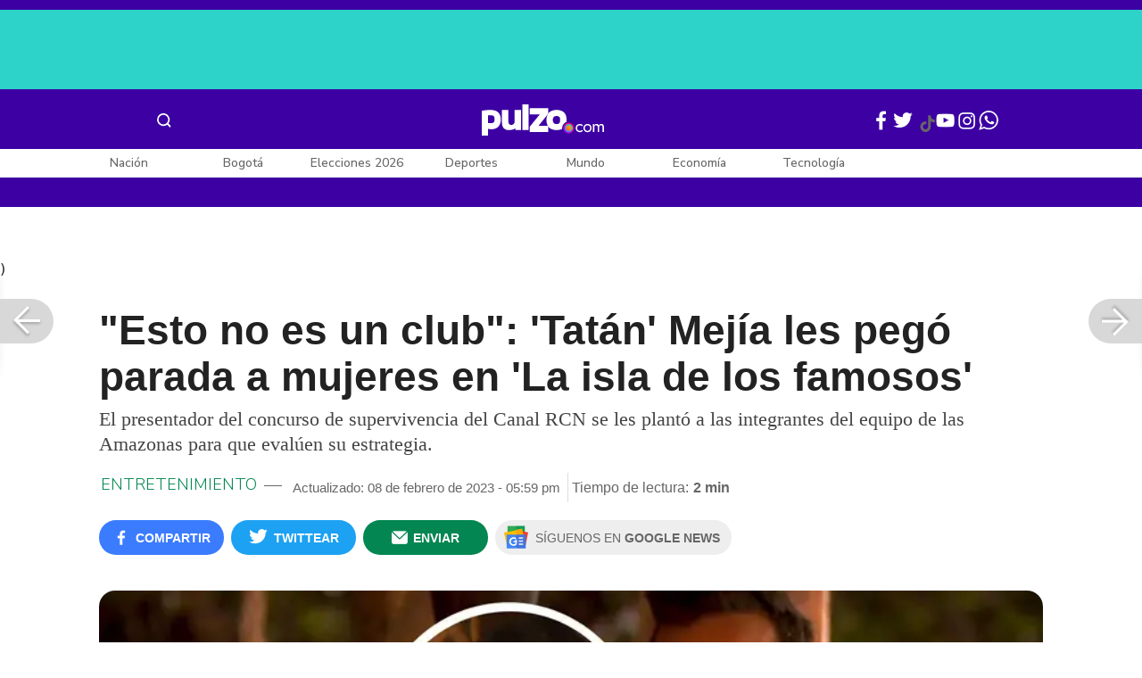

--- FILE ---
content_type: text/html; charset=UTF-8
request_url: https://www.pulzo.com/entretenimiento/survivor-isla-famosos-tatan-mejia-les-planto-mujeres-con-frase-PP2629291
body_size: 89446
content:
<!DOCTYPE html>
<html lang="es-co" >
    <head>
        <title>
                Survivor, la isla de los famosos: Tatán Mejía se les plantó a mujeres con frase
        </title>


        <meta charset="UTF-8">
        <meta name="google-site-verification" content="3kJIIfpUq97-xtRAYERGP6wUjT8HwqM8yWm5eT54v0A">
        <meta name="viewport" content="width=device-width, initial-scale=1">

        <link href='https://plus.google.com/+Pulzo' rel='publisher'>

        <!-- <link rel="shortcut icon" type="image/png" href="https://www.pulzo.com/pulzo-icon-48x48.png"> -->


        <link rel="shortcut icon" type="image/vnd.microsoft.icon" href="https://www.pulzo.com/pulzo-icon-48x48.ico">
        <link rel="apple-touch-icon" sizes="57x57" href="https://www.pulzo.com/pulzo-icon-57x57.png">
        <link rel="apple-touch-icon" sizes="60x60" href="https://www.pulzo.com/pulzo-icon-60x60.png">
        <link rel="apple-touch-icon" sizes="72x72" href="https://www.pulzo.com/pulzo-icon-72x72.png">
        <link rel="apple-touch-icon" sizes="76x76" href="https://www.pulzo.com/pulzo-icon-76x76.png">
        <link rel="apple-touch-icon" sizes="114x114" href="https://www.pulzo.com/pulzo-icon-114x114.png">
        <link rel="apple-touch-icon" sizes="120x120" href="https://www.pulzo.com/pulzo-icon-120x120.png">
        <link rel="apple-touch-icon" sizes="144x144" href="https://www.pulzo.com/pulzo-icon-144x144.png">
        <link rel="apple-touch-icon" sizes="152x152" href="https://www.pulzo.com/pulzo-icon-152x152.png">
        <link rel="apple-touch-icon" sizes="180x180" href="https://www.pulzo.com/pulzo-icon-180x180.png">
        
        <link rel="icon" type="image/png" sizes="192x192" href="https://www.pulzo.com/pulzo-icon-192x192.png">
        <link rel="icon" type="image/png" sizes="32x32" href="https://www.pulzo.com/pulzo-icon-32x32.png">
        <link rel="icon" type="image/png" sizes="96x96" href="https://www.pulzo.com/pulzo-icon-96x96.png">
        <link rel="icon" type="image/png" sizes="16x16" href="https://www.pulzo.com/pulzo-icon-16x16.png">

        <link  href="https://www.pulzo.com/css/home-desktop.min.css" type="text/css"  rel="stylesheet">

        <link rel="preconnect" href="https://fonts.googleapis.com">
        <link rel="preconnect" href="https://fonts.gstatic.com" crossorigin>
        <link href="https://fonts.googleapis.com/css2?family=Nunito+Sans:ital,opsz,wght@0,6..12,200..1000;1,6..12,200..1000&display=swap" rel="stylesheet">

        
        
                 
        
        <link rel="preload" href="https://www.pulzo.com/fonts/pulzo.woff?4bf2617371eb29ad3269f2b4b54cfd2d" as="font" crossorigin="anonymous">

        <meta name="referrer" content="always"><!-- Tag for get all info referral and not change to direct -->
        <meta name="csrf-token" content="ItRQZ5ctE7yNEnGVBqsjP6oCE6HBtFfdUhHPWkBO">
        <meta property="fb:pages" content="525628307514837">
        <meta name="theme-color" content="#000000">
        <meta name="author" content="Pulzo">
        <meta name="genre" content="News">
        <meta name="google" content="notranslate">
        <meta name="language" content="spanish">

        <meta name="twitter:card" content="summary_large_image">
        <meta name="twitter:site" content="@pulzo">
        <meta name="twitter:creator" content="@pulzo">
        <meta name="twitter:title" content="&quot;Esto no es un club&quot;: &#039;Tatán&#039; Mejía les pegó parada a mujeres en &#039;La isla de los famosos&#039; - Pulzo">
                    <meta name="twitter:description" content="Comentario de Sebastián &#039;Tatán&#039; Mejía con el que en La isla de los famosos les hizo un llamado de atención al equipo Amazonas para evaluar su estrategia. - Pulzo">
                <!--<meta name="twitter:image" content="https://d2yoo3qu6vrk5d.cloudfront.net/images/20230208173429/survivor-la-isla-de-los-famosos-tatan-mejia-se-les-planto-a-mujeres-con-frase.jpg">-->
        <meta name="twitter:image" content="https://d2yoo3qu6vrk5d.cloudfront.net/images-resized/survivor-la-isla-de-los-famosos-tatan-mejia-se-les-planto-a-mujeres-con-frase-1675897191-horizontal-original.jpg">
        

        <meta property="ps:breadCrumb" content="entretenimiento">
        <meta property="ps:contentTemplate" content="Articulo">
        <meta property="ps:pageName" content="entretenimiento|/entretenimiento/survivor-isla-famosos-tatan-mejia-les-planto-mujeres-con-frase-PP2629291">
        <meta property="ps:type" content="website">
        <meta property="ps:title" content="&quot;Esto no es un club&quot;: &#039;Tatán&#039; Mejía les pegó parada a mujeres en &#039;La isla de los famosos&#039;">
        <meta property="ps:id" content="PP2629291">
        <meta property="ps:author" content="oskar.ortiz">
        <meta property="ps:publishDate" content="08/02/2023  05:57 pm">
        <meta property="ps:impresa" content="0">
        <meta property="ps:url" content="https://www.pulzo.com/entretenimiento/survivor-isla-famosos-tatan-mejia-les-planto-mujeres-con-frase-PP2629291">
        
                                                    <meta property="article:tag" content="La isla de los famosos">
                                            <meta property="article:tag" content="Canal RCN">
                                            <meta property="article:tag" content="Tatán Mejía">
                    
                <meta property="ps:tags" content="La isla de los famosos,Canal RCN,Tatán Mejía">
        <meta name="news_keywords" content="La isla de los famosos,Canal RCN,Tatán Mejía">

                    <meta name="robots" content="follow, index">
        
        <meta name="robots" content="index, follow, max-image-preview:large, max-snippet:-1, max-video-preview:-1">
        
        <!-- Tag dailymotion test -->
        <meta name='dailymotion-domain-verification' content='dmr06zk445ng77jis'>


        <!-- SEO TAgs -->
        <meta name="googlebot" content="index, follow">
        <meta name="bingbot" content="index, follow">

        
        <!--Seo etiqueta RSS-->
        <link rel="alternate" type="application/rss+xml" href="https://www.pulzo.com/rss/google/entretenimiento" title="RSS de Entretenimiento - Pulzo.com">

        <!--<link href="https://www.pulzo.com/rss/new/entretenimiento" rel="alternate" type="application/rss+xml" title="RSS de Entretenimiento - Pulzo.com"> -->

        
            
    	    <meta name="description" class="description" content="Comentario de Sebastián &#039;Tatán&#039; Mejía con el que en La isla de los famosos les hizo un llamado de atención al equipo Amazonas para evaluar su estrategia.">
    
    <link href="https://plus.google.com/+Pulzo" rel="publisher">
    <link rel="author" href='https://plus.google.com/116119104162249029650'>

            <link rel="canonical" id="canonical" href="https://www.pulzo.com/entretenimiento/survivor-isla-famosos-tatan-mejia-les-planto-mujeres-con-frase-PP2629291">
        
    <link rel="preconnect" href="https://www.googletagmanager.com">

            <link rel="amphtml" id="amp-link" href="https://www.pulzo.com/amp/entretenimiento/survivor-isla-famosos-tatan-mejia-les-planto-mujeres-con-frase-PP2629291">
        
    <meta name="author" content="Pulzo.com">
    <meta name="genre" content="News">
    
            <meta name="keywords" id="keywords" content="La isla de los famosos, Canal RCN, Tatán Mejía " >
        <meta name="news_keywords" content="La isla de los famosos, Canal RCN, Tatán Mejía " >
        
        
    <meta property="fb:pages" content="525628307514837">
    <meta property="fb:app_id" content="1005599359493784">

    <meta property="og:type" content="article">
    <meta property="og:title" class="title" content="&quot;Esto no es un club&quot;: &#039;Tatán&#039; Mejía les pegó parada a mujeres en &#039;La isla de los famosos&#039;">
            <meta property="og:description" class="description" content="Comentario de Sebastián &#039;Tatán&#039; Mejía con el que en La isla de los famosos les hizo un llamado de atención al equipo Amazonas para evaluar su estrategia.">
        <meta property="og:locale" content="es_LA">
    <meta property="og:locale:alternate" content="es_ES">
    <meta property="og:url" id="url" content="https://www.pulzo.com/entretenimiento/survivor-isla-famosos-tatan-mejia-les-planto-mujeres-con-frase-PP2629291">
    <meta property="og:site_name" content="pulzo.com">
    
    <meta property="og:image" class="image" content="https://d2yoo3qu6vrk5d.cloudfront.net/images-resized/survivor-la-isla-de-los-famosos-tatan-mejia-se-les-planto-a-mujeres-con-frase-1675897191-horizontal-original.jpg">
    <meta property="og:image:url" class="image" content="https://d2yoo3qu6vrk5d.cloudfront.net/images-resized/survivor-la-isla-de-los-famosos-tatan-mejia-se-les-planto-a-mujeres-con-frase-1675897191-horizontal-original.jpg">
    <meta property="og:image:secure_url" content="https://d2yoo3qu6vrk5d.cloudfront.net/images-resized/survivor-la-isla-de-los-famosos-tatan-mejia-se-les-planto-a-mujeres-con-frase-1675897191-horizontal-original.jpg">
    <meta property="og:image:width" content="1058">
    <meta property="og:image:height" content="570">
    <link rel="image_src" id="image-src" href="https://d2yoo3qu6vrk5d.cloudfront.net/images-resized/survivor-la-isla-de-los-famosos-tatan-mejia-se-les-planto-a-mujeres-con-frase-1675897191-horizontal-original.jpg">
    <meta itemprop="image" class="image" content="https://d2yoo3qu6vrk5d.cloudfront.net/images-resized/survivor-la-isla-de-los-famosos-tatan-mejia-se-les-planto-a-mujeres-con-frase-1675897191-horizontal-original.jpg">
    
    <meta name="language" content="spanish">
    <meta itemprop="name" class="title" content="&quot;Esto no es un club&quot;: &#039;Tatán&#039; Mejía les pegó parada a mujeres en &#039;La isla de los famosos&#039;">

    <!-- compass -->
    <meta property="mrf:authors" content="oskar.ortiz" >
    <meta property="mrf:sections" content="Entretenimiento">
    <meta property="mrf:tags" content="category:La isla de los famosos;category:Canal RCN;category:Tatán Mejía;aliado:Pulzo;tipoContenido: article" >



    
  

         

    

    <script type="application/ld+json">
        {
            "@context": "https://schema.org",
            "@type": "NewsArticle",
            "mainEntityOfPage":{
                "@type":"WebPage",
                "@id":"https://www.pulzo.com/entretenimiento/survivor-isla-famosos-tatan-mejia-les-planto-mujeres-con-frase-PP2629291"
            },
            "headline": "&quot;Esto no es un club&quot;: &#039;Tatán&#039; Mejía les pegó parada a mujeres en &#039;La isla de los famosos&#039;",
            "image": {
                "@type": "ImageObject",
                "url": " https://d2yoo3qu6vrk5d.cloudfront.net/images-resized/survivor-la-isla-de-los-famosos-tatan-mejia-se-les-planto-a-mujeres-con-frase-1675897191-horizontal-original.webp",
                "height": "600",
                "width": "315"
            },
            
            "datePublished": "2023-02-08T17:59:46-05:00",
            "dateModified": "2023-02-08T17:59:46-05:00",
            "articleBody": "Marcela Reyes, que recibió una fuerte advertencia de la experta médica del concurso, se retiró de ‘Survivor, la isla de los famosos’ y con eso dejó un vacio importante entre sus compañeras.                                                                                                                                                                                                                        Sigue a PULZO en Discover            Al momento del Concejo Tribal, en donde Sebastián ‘Tatán’ Mejía les lanzó una pulla a los concursantes que han renunciado al ‘reality’, las integrantes del equipo de las Amazonas exaltaron su unión.No obstante, el presentador del programa de supervivencia de Canal RCN se puso serio para plantearles un tema clave, antes de que se decidiera la salida definitiva de Sara Uribe de la competencia.    Lee También                                                                                                                                                                                                                       &#039;Tatán&#039; Mejía les tiró duro a los que renunciaron en &#039;Survivor&#039;; ya les tienen reemplazo                                                                                                                                                                                                                                                                                                   Médica de &#039;Isla de los famosos&#039; le cantó la tabla a Marcela Reyes por drama que le planteó                                                                                                                                                                                                                                                                                                   &#039;Survivor&#039;, 2023: así fue la salida de Sara Uribe y Marcela Reyes del &#039;reality&#039;                                                                                                                                                                                                                                                                                                   Macnelly Torres reconoció haber entrenado enguayabado; embaló a famoso de RCN por parranda                                                                                                                            ‘Survivor, la isla de los famosos’: ‘Tatán’ Mejía les llamó la atención a mujeresLas concursantes, a propósito de la salida de Marcela Reyes por su problema de salud, exaltaron el vínculo que han forjado. Ante eso, el conductor del ‘reality’ les cortó ese espíritu para dejarles una cruda reflexión.“Me encanta que lo hayan pasado así, eso es lo que tienen que hacer…al principio. Al final, van a tener que votar por su mejor amiga. De eso se trata este juego y quiero poder entender cómo lo van a manejar, pero esto no es un club de amistad”, aseguró.El comentario provocó la reacción de las integrantes del equipo de las Amazonas, que expresaron con sus gestos la sorpresa que les provocó ese llamado de atención para pensar en la estrategia a futuro.De hecho, eso sirvió para que las competidoras coincidieran en que la persona que debía abandonar ‘Survivor, la isla de los famosos’ era la modelo antioqueña Sara Uribe, que antes había expresado cómo se sentía.Esta fue la publicación que hizo la madre del hijo menor del exfutbolista Fredy Guarín después de su salida del programa de supervivencia y pruebas físicas del Canal RCN. Ver esta publicación en Instagram Una publicación compartida de Sara Uribe (@sara_uribe)",
            "author": {
                "@type": "Person",
                "name": "Redacción Entretenimiento",
                "url": "https://www.pulzo.com/autor/Oskar Ortiz"
            },
            "publisher": {
                "@type": "Organization",
                "name": "Pulzo",
                "logo": {
                    "@type": "ImageObject",
                    "url": "https://d2yoo3qu6vrk5d.cloudfront.net/images/logopamp.jpg",
                    "width": "600",
                    "height": "60"
                }
            },
                            "description": "Comentario de Sebastián &#039;Tatán&#039; Mejía con el que en La isla de los famosos les hizo un llamado de atención al equipo Amazonas para evaluar su estrategia."
                    }
    </script>
        
    
    
    
    <script type="application/ld+json">
            {
                "@context": "http://schema.org",
                "@type": "BreadcrumbList",
                "itemListElement": [
                {
                    "@type": "ListItem",
                    "position": 1,
                    "item": {
                        "@type": "WebSite",
                        "@id": "https://www.pulzo.com",
                        "name": "Inicio"
                    }
                },
                {
                    "@type": "ListItem",
                    "position": 2,
                        "item": {
                        "@type": "WebPage",
                        "@id": "https://www.pulzo.com/entretenimiento",
                        "name": "Entretenimiento"
                    }
                },{
                    "@type": "ListItem",
                    "position": 3,
                        "item": {
                        "@type": "WebPage",
                        "@id": "https://www.pulzo.com/entretenimiento/survivor-isla-famosos-tatan-mejia-les-planto-mujeres-con-frase-PP2629291",
                        "name": "Esto no es un club: Tatán Mejía les pegó parada a mujeres en La isla de los famosos"
                    }
                }]}</script>
      
    
        
        <link href='https://plus.google.com/+Pulzo' rel='publisher'>

                    <link  href="https://www.pulzo.com/css/articlePrincipal-desktop.min.css?v=23.2.1" type="text/css"  rel="stylesheet">

                    
        
        
                

        
        	
    <!-- Verde -->
        <style>
            .Theme-HeaderContainer.Theme-Section-Custom{
                height: 0;
            }
        </style>
        
        <link rel="manifest" href="/manifest.json">
        <script src="https://www.pulzo.com/js/ads.js"></script>
        <script src="https://www.pulzo.com/js/userBehavior.js"></script>

        

        <!-- Google Tag Manager -->
        <script>

        

        const userBehavior=new UserBehavior();const pulzoUserID=userBehavior.getGA4UserID();dataLayer=[{'autor':'oskar.ortiz','tipoContenido':'article','seccion':'entretenimiento','fuentes':'Canal RCN- Survivor, la isla de los famosos','fechaPublicacion':'Febrero 08, 2023 05:57 pm','nid':'PP2629291','aliado':'Pulzo','PulzoID':pulzoUserID,}]</script>
        <!-- Google Tag Manager Pulzo -->
 <script>
    (function(w,d,s,l,i){w[l]=w[l]||[];w[l].push({'gtm.start':
        new Date().getTime(),event:'gtm.js'});var f=d.getElementsByTagName(s)[0],
        j=d.createElement(s),dl=l!='dataLayer'?'&l='+l:'';j.async=true;j.src=
        'https://www.googletagmanager.com/gtm.js?id='+i+dl;f.parentNode.insertBefore(j,f);
    })(window,document,'script','dataLayer','GTM-W4K76W');
</script>

<!-- Google Tag Manager Team Data -->
<script>
    (function(w,d,s,l,i){w[l]=w[l]||[];w[l].push({'gtm.start':
        new Date().getTime(),event:'gtm.js'});var f=d.getElementsByTagName(s)[0],
        j=d.createElement(s),dl=l!='dataLayer'?'&l='+l:'';j.async=true;j.src=
        'https://www.googletagmanager.com/gtm.js?id='+i+dl;f.parentNode.insertBefore(j,f);
})(window,document,'script','dataLayer','GTM-KT4JFH6M');
</script>
<!-- End Google Tag Manager -->        


        <!-- End Google Tag Manager -->
        <script rel="preload" async="async" src="https://securepubads.g.doubleclick.net/tag/js/gpt.js"></script>
        
        
	    <script>
	        window.googletag = window.googletag || {cmd: []};
	    </script>

        <!-- Service Worker -->
        <script async src="https://www.pulzo.com/js/app.js"></script>

        
    </head>

    <body>
        <noscript>
    <iframe src="//www.googletagmanager.com/ns.html?id=GTM-W4K76W" height="0" width="0" style="display:none;visibility:hidden"></iframe>
</noscript>

<!-- Google Tag Manager Team Data (noscript) -->
<noscript>
    <iframe src="https://www.googletagmanager.com/ns.html?id=GTM-KT4JFH6M" height="0" width="0" style="display:none;visibility:hidden"></iframe>
</noscript>
<!-- End Google Tag Manager (noscript) -->
        <div class="oculto" itemprop="publisher" itemscope itemtype="https://schema.org/Organization">
            <div itemprop="logo" itemscope itemtype="https://schema.org/ImageObject">
                <meta itemprop="url" content="https://d2yoo3qu6vrk5d.cloudfront.net/pulzo-lite/images/logo.jpg">
                <meta itemprop="width" content="300">
                <meta itemprop="height" content="300">
            </div>
            <meta itemprop="name" content="Pulzo">
            <meta itemprop="url" content="https://www.pulzo.com">
        </div>
    

        

        
        <div id="divContainer"  >
            <input type="hidden" id="currentSection" value="entretenimiento">
            <input type="hidden" id="deviceVar" value="desktop">
            <input type="hidden" id="active_adblocker" value="0"> 
            <input type="hidden" id="active_pushdown" value="">
            <input type="hidden" id="active_interstitial" value="">  
            <input type="hidden" id="active_intext" value="">
            <input type="hidden" id="active_native" value="">
            <input type="hidden" id="active_float" value="">
            <input type="hidden" id="isSecure" value="1"> 
            <input type="hidden" id="swipeIsOpen" value="0"> 
            <input type="hidden" id="widgetClose" value="1"> 
            <input type="hidden" id="native_plus" value="0">
                            <input type="hidden" id="shorthandArticle" value="1"> 
                        
            <!-- Header -->
            
						<div id="articleMobileContainerAd">
				<div id="articleDesktopStickyAd"></div>
				<!--<div id="DE_DIS_Entretenimiento_BannerTop_General"></div>-->
			</div>
				
	
	<div class="header-container fixedtop">
		<header class="pulzo-article-header" id="pulzo-fixed-header">
    <div class="container">
        <div class="left-menu">
            <div class="menu-icon event-leftmenu">
    <span role="button" class="nav-icon" aria-label="icono navegacion">    
        <svg class="iconOpen" xmlns="http://www.w3.org/2000/svg" width="24" height="24" viewBox="0 0 24 24" fill="none">
            <path d="M5 17H19M5 12H19M5 7H19" stroke="#FDFDFD" stroke-width="2" stroke-linecap="round" stroke-linejoin="round"/>
        </svg>
        <svg style="opacity: 0;" class="iconClose" xmlns="http://www.w3.org/2000/svg" width="48" height="48" viewBox="0 0 48 48" fill="none">
            <circle cx="24" cy="24" r="24" fill="#2E2E32"/>
            <path fill-rule="evenodd" clip-rule="evenodd" d="M17.2812 15.441L15.4409 17.2813L21.8818 23.7222L15.4409 30.1631L17.2812 32.0033L23.7221 25.5624L30.1631 32.0035L32.0034 30.1632L25.5624 23.7222L32.0034 17.2811L30.1631 15.4408L23.7221 21.8819L17.2812 15.441Z" fill="#F5F5F5"/>
        </svg>
    </span>
    <nav class="menu-wrapper">
        <div class="container-desktop-menu">
            <div  class="container-menu">
                <ul class="menu-sections">

                    
                                            <li itemprop="name" ><a itemprop="url" href="/nacion"><span itemprop="name">Nación</span></a>
                                                            <ul>
                                                                        <li><a itemprop="url" href="/nacion/bogota"><span itemprop="name">Bogotá</span></a></li>
                                                                        <li><a itemprop="url" href="/nacion/medellin"><span itemprop="name">Medellín</span></a></li>
                                                                    </ul>
                                                    </li>
                                            <li itemprop="name" ><a itemprop="url" href="/elecciones-colombia-2026"><span itemprop="name">Elecciones Colombia 2026</span></a>
                                                    </li>
                                            <li itemprop="name" ><a itemprop="url" href="/economia"><span itemprop="name">Economía</span></a>
                                                            <ul>
                                                                        <li><a itemprop="url" href="/economia/finanzas-personales"><span itemprop="name">Finanzas personales</span></a></li>
                                                                        <li><a itemprop="url" href="/economia/vivienda"><span itemprop="name">Vivienda</span></a></li>
                                                                    </ul>
                                                    </li>
                                            <li itemprop="name" ><a itemprop="url" href="/deportes"><span itemprop="name">Deportes</span></a>
                                                            <ul>
                                                                        <li><a itemprop="url" href="/deportes/futbol"><span itemprop="name">Fútbol</span></a></li>
                                                                    </ul>
                                                    </li>
                                            <li itemprop="name" ><a itemprop="url" href="/entretenimiento"><span itemprop="name">Entretenimiento</span></a>
                                                            <ul>
                                                                        <li><a itemprop="url" href="/entretenimiento/novelas-y-tv"><span itemprop="name">Novelas y TV</span></a></li>
                                                                    </ul>
                                                    </li>
                                            <li itemprop="name" ><a itemprop="url" href="/mundo"><span itemprop="name">Mundo</span></a>
                                                            <ul>
                                                                        <li><a itemprop="url" href="/mundo/estados-unidos"><span itemprop="name">Estados Unidos</span></a></li>
                                                                    </ul>
                                                    </li>
                                            <li itemprop="name" ><a itemprop="url" href="/empleo"><span itemprop="name">Empleo</span></a>
                                                    </li>
                                            <li itemprop="name" ><a itemprop="url" href="/tecnologia"><span itemprop="name">Tecnología</span></a>
                                                    </li>
                                            <li itemprop="name" ><a itemprop="url" href="/vivir-bien"><span itemprop="name">Vivir Bien</span></a>
                                                            <ul>
                                                                        <li><a itemprop="url" href="/vivir-bien/mascotas"><span itemprop="name">Mascotas</span></a></li>
                                                                        <li><a itemprop="url" href="/vivir-bien/viajes-y-turismo"><span itemprop="name">Viajes y turismo</span></a></li>
                                                                        <li><a itemprop="url" href="/vivir-bien/bienestar"><span itemprop="name">Bienestar</span></a></li>
                                                                        <li><a itemprop="url" href="/vivir-bien/hogar"><span itemprop="name">Hogar</span></a></li>
                                                                    </ul>
                                                    </li>
                                            <li itemprop="name" ><a itemprop="url" href="/carros"><span itemprop="name">Carros</span></a>
                                                            <ul>
                                                                        <li><a itemprop="url" href="/carros/motos"><span itemprop="name">Motos</span></a></li>
                                                                    </ul>
                                                    </li>
                                            <li itemprop="name" ><a itemprop="url" href="/loterias"><span itemprop="name">Loterías</span></a>
                                                    </li>
                                            <li itemprop="name" ><a itemprop="url" href="/recetas"><span itemprop="name">Recetas</span></a>
                                                    </li>
                                            <li itemprop="name" ><a itemprop="url" href="/virales"><span itemprop="name">Virales</span></a>
                                                    </li>
                                            <li itemprop="name" ><a itemprop="url" href="/ultimas-noticias"><span itemprop="name">Últimas Noticias</span></a>
                                                    </li>
                                            <li itemprop="name" ><a itemprop="url" href="/especiales/comercial"><span itemprop="name">Especiales</span></a>
                                                    </li>
                                            <li itemprop="name" ><a itemprop="url" href="/pulzo-futuro"><span itemprop="name">Pulzo Futuro</span></a>
                                                    </li>
                    
                    
                    
                </ul>
                <div class="container-social-menu">
                    <ul class="social-net">
                        <li class="social-icon"><a target="_blank" href="https://www.facebook.com/PULZO.COLOMBIA" class="pulzo-font-facebook  event-facebook-menu" aria-label="Facebook Pulzo"></a></li>
                        <li class="social-icon"><a target="_blank" href="https://twitter.com/pulzo" class="pulzo-font-twitter  event-twitter-menu" aria-label="Twitter Pulzo"></a></li>
                        <li class="social-icon"><a target="_blank" href="https://www.youtube.com/channel/UCEOTRMgfd7uXZD6goFTQP6A" class="pulzo-font-youtube  event-youtube-menu" aria-label="Youtube Pulzo"></a></li>
                        <li class="social-icon"><a target="_blank" href="https://www.instagram.com/pulzo_col/" class="pulzo-font-instagram  event-instagram-menu" aria-label="Instagram Pulzo"></a></li>
                        <li class="social-icon"><a target="_blank" href="/grupos-whatsapp" class="pulzo-font-whatsapp-home  event-whatsapp-menu" aria-label="WhatsApp Pulzo"></a></li>
                    </ul>
                    <ul class="container-terminos">
                        <li><a href="/terminos-y-condiciones">Términos y condiciones</a></li>
                        <li style="margin-top:16px;"><a href="/politicas-de-privacidad">Políticas de privacidad</a></li>
                        <li style="margin-top:16px;"><a href="/contacto">Contáctenos</a></li>
                        
                    </ul>
                </div>
            </div>
        </div>
    </nav>
</div>            <div class="logo-space">
                <a href="/" title="Pulzo" class="event-logo" rel="home" target="_self">
                       
                    <img src="https://d2yoo3qu6vrk5d.cloudfront.net/logo.svg" alt="Pulzo" width="144" height="42">
                                    </a>
            </div>
        </div>

        <div class="title-header" id="header_stiky_title">
            &quot;Esto no es un club&quot;: &#039;Tatán&#039; Mejía les pegó parada a mujeres en &#039;La isla de los famosos&#039;
        </div>
        <div class="pulzo-header-social">

            <div class="no-list">
                <div class="social">
                    <i class="pulzo-font-facebook header-social-button" onclick="compartirenredes('fb', $(this), '')" id="header_stiky_fb" data-id="PP2629291">
                        <!-- <span>Compartir</span> -->
                    </i>
                </div>
                <div class="social">
                    <i class="pulzo-font-twitter header-social-button" onclick="compartirenredes('tw', $(this), '')" id="header_stiky_tw" data-id="PP2629291">

                        <!-- <span>Twittear</span> -->
                    </i>

                </div>
                <div class="social">
                    <i class="pulzo-font-mail-envelope header-social-button" id="mailfrom" onclick="mostrarSendForm($(this))" data-id="0">
                        <!-- <span>Enviar</span> -->
                    </i>

                    <div class="send-container fade inside-send" id="divFormSendMail-0">
                        <div class="close-container">
                            <i class="pulzo-font-close close" onclick="cerrarSendForm()"></i>
                        </div>

                        <div class="send-to-form" id="divFormEmail-0">
                            <p class="title-email">¡Comparte <br> esta nota!</p>
                            <p class="title-email text">
                                Escribe a continuación al correo de<br>la persona a quien deseas enviarle <br> este artículo junto con tu nombre.
                            </p>
                            <form>
                                <input class="email pulzo-form-control" id="emailSend-0" name="email" type="text" placeholder="Correo electronico">
                                <span class="danger-message noVisible" id="errorCorreoEmail-0" style="color:#000;">Introduce un correo válido</span>
                                <input class="email pulzo-form-control-name" name="nameUser" id="nameSend-0" type="text" placeholder="Nombre completo">
                                <span class="danger-message noVisible" id="errorNombreEmail-0" style="color:#000;">Introduce tu nombre</span>

                                <span class="danger-message noVisible" id="errorCaptcah-0" style="color:#000;">ERROR! Captcha</span>
                                <div id="captcha-0" data-callback="verifyCallback"></div>

                                <div class="btn-container">
                                    <button type="button" onclick='enviarAmigo($(this))' data-id="0" class="pulzo-btn rounded green shadow-btn pulzo-btn-medium">Enviar</button>
                                </div>
                            </form>
                        </div>
                        <div id="alertSendMail">
                            <div class="graciasMail noVisible" id="divGraciasEmail-0">
                                <p class="close-title">¡Muchas<br>gracias! <strong id="successEmail-0"></strong></p>
                                <p class="close-text">Has enviado esta nota con éxito a: </p>
                                <div id="mail-send" class="mail-send"></div>
                                <div class="btn-container">
                                    <button class="pulzo-btn" type="button" onclick='cerrarSendForm()'>HECHO</button>
                                </div>
                            </div>
                        </div>
                    </div>
                </div>
            </div>
        </div>
    </div>
    
    <div class="pulzo-progress">
        <div class="progress"></div>
    </div>
</header>		<header class="pulzo-header-desktop "  id="pulzo-header">
    <div class="row">

                    <div class="section__tems-day">
        <div class="container">
            <div class="container-temsDay">
                <span>Es noticia: </span>
                                    <div class="container-tag">
                        <a 
                           data-tag="1"  
                           data-tagname="Grave accidente Av. 68" 
                           data-tagslug="Grave accidente Av. 68" 
                           target="_blank" 
                           class="event-temasdeldia2 event-taghome" 
                           href="https://www.pulzo.com/nacion/bogota/video-como-fue-robo-que-desato-persecucion-accidente-avenida-68-PP4997225">
                            Grave accidente Av. 68
                        </a>
                    </div>
                                    <div class="container-tag">
                        <a 
                           data-tag="2"  
                           data-tagname="Yeison Jiménez" 
                           data-tagslug="Yeison Jiménez" 
                           target="_blank" 
                           class="event-temasdeldia2 event-taghome" 
                           href="https://www.pulzo.com/entretenimiento/camila-galviz-dice-que-no-fue-a">
                            Yeison Jiménez
                        </a>
                    </div>
                                    <div class="container-tag">
                        <a 
                           data-tag="3"  
                           data-tagname="Elecciones 2026" 
                           data-tagslug="Elecciones 2026" 
                           target="_blank" 
                           class="event-temasdeldia2 event-taghome" 
                           href="https://www.pulzo.com/elecciones-colombia-2026/quien-dono-75-gastos-campana-ivan-cepeda-octubre-pasado-PP4997180">
                            Elecciones 2026
                        </a>
                    </div>
                                    <div class="container-tag">
                        <a 
                           data-tag="4"  
                           data-tagname="Marchas hoy Bogotá" 
                           data-tagslug="Marchas hoy Bogotá" 
                           target="_blank" 
                           class="event-temasdeldia2 event-taghome" 
                           href="https://www.pulzo.com/nacion/bogota/como-estan-trancones-bogota-hoy-manifestaciones-calle-26-PP4997282">
                            Marchas hoy Bogotá
                        </a>
                    </div>
                                    <div class="container-tag">
                        <a 
                           data-tag="5"  
                           data-tagname="Trump y Venezuela" 
                           data-tagslug="Trump y Venezuela" 
                           target="_blank" 
                           class="event-temasdeldia2 event-taghome" 
                           href="https://www.pulzo.com/mundo/donald-trump-aplica-doctrina-gran-garrote-provoca-miedos-venezuela-PP4997035">
                            Trump y Venezuela
                        </a>
                    </div>
                                    <div class="container-tag">
                        <a 
                           data-tag="6"  
                           data-tagname="Impuesto a licores" 
                           data-tagslug="Impuesto a licores" 
                           target="_blank" 
                           class="event-temasdeldia2 event-taghome" 
                           href="https://www.pulzo.com/economia/gobernadores-no-aplicaran-impuesto-licores-que-pone-petro--PP4996297A">
                            Impuesto a licores
                        </a>
                    </div>
                                    <div class="container-tag">
                        <a 
                           data-tag="7"  
                           data-tagname="Julio Iglesias" 
                           data-tagslug="Julio Iglesias" 
                           target="_blank" 
                           class="event-temasdeldia2 event-taghome" 
                           href="https://www.pulzo.com/entretenimiento/escandalo-julio-iglesias-que-acusan-sus-exempleadas-que-dijo-PP4997227">
                            Julio Iglesias
                        </a>
                    </div>
                                    <div class="container-tag">
                        <a 
                           data-tag="8"  
                           data-tagname="Últimas Noticias" 
                           data-tagslug="Últimas Noticias" 
                           target="_blank" 
                           class="event-temasdeldia2 event-taghome" 
                           href="https://www.pulzo.com/ultimas-noticias">
                            Últimas Noticias
                        </a>
                    </div>
                            </div>
            <a class="btn-boletines" href="https://www.pulzo.com/newsletter">
                Boletines <i class="pulzo-font-mail-envelope"></i>
            </a>
        </div>
    </div>
        
    </div>
    <div class="header-container header-404" style="margin-top: 35px;">
                <div class="container-icons">
                    <div class="menu-icon event-leftmenu">
    <span role="button" class="nav-icon" aria-label="icono navegacion">    
        <svg class="iconOpen" xmlns="http://www.w3.org/2000/svg" width="24" height="24" viewBox="0 0 24 24" fill="none">
            <path d="M5 17H19M5 12H19M5 7H19" stroke="#FDFDFD" stroke-width="2" stroke-linecap="round" stroke-linejoin="round"/>
        </svg>
        <svg style="opacity: 0;" class="iconClose" xmlns="http://www.w3.org/2000/svg" width="48" height="48" viewBox="0 0 48 48" fill="none">
            <circle cx="24" cy="24" r="24" fill="#2E2E32"/>
            <path fill-rule="evenodd" clip-rule="evenodd" d="M17.2812 15.441L15.4409 17.2813L21.8818 23.7222L15.4409 30.1631L17.2812 32.0033L23.7221 25.5624L30.1631 32.0035L32.0034 30.1632L25.5624 23.7222L32.0034 17.2811L30.1631 15.4408L23.7221 21.8819L17.2812 15.441Z" fill="#F5F5F5"/>
        </svg>
    </span>
    <nav class="menu-wrapper">
        <div class="container-desktop-menu">
            <div  class="container-menu">
                <ul class="menu-sections">

                    
                                            <li itemprop="name" ><a itemprop="url" href="/nacion"><span itemprop="name">Nación</span></a>
                                                            <ul>
                                                                        <li><a itemprop="url" href="/nacion/bogota"><span itemprop="name">Bogotá</span></a></li>
                                                                        <li><a itemprop="url" href="/nacion/medellin"><span itemprop="name">Medellín</span></a></li>
                                                                    </ul>
                                                    </li>
                                            <li itemprop="name" ><a itemprop="url" href="/elecciones-colombia-2026"><span itemprop="name">Elecciones Colombia 2026</span></a>
                                                    </li>
                                            <li itemprop="name" ><a itemprop="url" href="/economia"><span itemprop="name">Economía</span></a>
                                                            <ul>
                                                                        <li><a itemprop="url" href="/economia/finanzas-personales"><span itemprop="name">Finanzas personales</span></a></li>
                                                                        <li><a itemprop="url" href="/economia/vivienda"><span itemprop="name">Vivienda</span></a></li>
                                                                    </ul>
                                                    </li>
                                            <li itemprop="name" ><a itemprop="url" href="/deportes"><span itemprop="name">Deportes</span></a>
                                                            <ul>
                                                                        <li><a itemprop="url" href="/deportes/futbol"><span itemprop="name">Fútbol</span></a></li>
                                                                    </ul>
                                                    </li>
                                            <li itemprop="name" ><a itemprop="url" href="/entretenimiento"><span itemprop="name">Entretenimiento</span></a>
                                                            <ul>
                                                                        <li><a itemprop="url" href="/entretenimiento/novelas-y-tv"><span itemprop="name">Novelas y TV</span></a></li>
                                                                    </ul>
                                                    </li>
                                            <li itemprop="name" ><a itemprop="url" href="/mundo"><span itemprop="name">Mundo</span></a>
                                                            <ul>
                                                                        <li><a itemprop="url" href="/mundo/estados-unidos"><span itemprop="name">Estados Unidos</span></a></li>
                                                                    </ul>
                                                    </li>
                                            <li itemprop="name" ><a itemprop="url" href="/empleo"><span itemprop="name">Empleo</span></a>
                                                    </li>
                                            <li itemprop="name" ><a itemprop="url" href="/tecnologia"><span itemprop="name">Tecnología</span></a>
                                                    </li>
                                            <li itemprop="name" ><a itemprop="url" href="/vivir-bien"><span itemprop="name">Vivir Bien</span></a>
                                                            <ul>
                                                                        <li><a itemprop="url" href="/vivir-bien/mascotas"><span itemprop="name">Mascotas</span></a></li>
                                                                        <li><a itemprop="url" href="/vivir-bien/viajes-y-turismo"><span itemprop="name">Viajes y turismo</span></a></li>
                                                                        <li><a itemprop="url" href="/vivir-bien/bienestar"><span itemprop="name">Bienestar</span></a></li>
                                                                        <li><a itemprop="url" href="/vivir-bien/hogar"><span itemprop="name">Hogar</span></a></li>
                                                                    </ul>
                                                    </li>
                                            <li itemprop="name" ><a itemprop="url" href="/carros"><span itemprop="name">Carros</span></a>
                                                            <ul>
                                                                        <li><a itemprop="url" href="/carros/motos"><span itemprop="name">Motos</span></a></li>
                                                                    </ul>
                                                    </li>
                                            <li itemprop="name" ><a itemprop="url" href="/loterias"><span itemprop="name">Loterías</span></a>
                                                    </li>
                                            <li itemprop="name" ><a itemprop="url" href="/recetas"><span itemprop="name">Recetas</span></a>
                                                    </li>
                                            <li itemprop="name" ><a itemprop="url" href="/virales"><span itemprop="name">Virales</span></a>
                                                    </li>
                                            <li itemprop="name" ><a itemprop="url" href="/ultimas-noticias"><span itemprop="name">Últimas Noticias</span></a>
                                                    </li>
                                            <li itemprop="name" ><a itemprop="url" href="/especiales/comercial"><span itemprop="name">Especiales</span></a>
                                                    </li>
                                            <li itemprop="name" ><a itemprop="url" href="/pulzo-futuro"><span itemprop="name">Pulzo Futuro</span></a>
                                                    </li>
                    
                    
                    
                </ul>
                <div class="container-social-menu">
                    <ul class="social-net">
                        <li class="social-icon"><a target="_blank" href="https://www.facebook.com/PULZO.COLOMBIA" class="pulzo-font-facebook  event-facebook-menu" aria-label="Facebook Pulzo"></a></li>
                        <li class="social-icon"><a target="_blank" href="https://twitter.com/pulzo" class="pulzo-font-twitter  event-twitter-menu" aria-label="Twitter Pulzo"></a></li>
                        <li class="social-icon"><a target="_blank" href="https://www.youtube.com/channel/UCEOTRMgfd7uXZD6goFTQP6A" class="pulzo-font-youtube  event-youtube-menu" aria-label="Youtube Pulzo"></a></li>
                        <li class="social-icon"><a target="_blank" href="https://www.instagram.com/pulzo_col/" class="pulzo-font-instagram  event-instagram-menu" aria-label="Instagram Pulzo"></a></li>
                        <li class="social-icon"><a target="_blank" href="/grupos-whatsapp" class="pulzo-font-whatsapp-home  event-whatsapp-menu" aria-label="WhatsApp Pulzo"></a></li>
                    </ul>
                    <ul class="container-terminos">
                        <li><a href="/terminos-y-condiciones">Términos y condiciones</a></li>
                        <li style="margin-top:16px;"><a href="/politicas-de-privacidad">Políticas de privacidad</a></li>
                        <li style="margin-top:16px;"><a href="/contacto">Contáctenos</a></li>
                        
                    </ul>
                </div>
            </div>
        </div>
    </nav>
</div>                    
                    <div class="container-search-bar">
    <div class="icon search event-search-icon">
        <a class="search-icon">
            <svg class="icon-svg-search" xmlns="http://www.w3.org/2000/svg" width="20" height="20" viewBox="0 0 20 20" fill="none">
                <path d="M19.6715 18.0942L15.8949 14.3287C17.1134 12.7764 17.7745 10.8595 17.7721 8.88605C17.7721 7.12855 17.2509 5.41053 16.2745 3.94923C15.2981 2.48792 13.9103 1.34898 12.2866 0.676414C10.6629 0.00385015 8.87619 -0.172123 7.15247 0.170747C5.42874 0.513617 3.8454 1.35993 2.60267 2.60267C1.35993 3.8454 0.513617 5.42874 0.170747 7.15247C-0.172123 8.87619 0.00385015 10.6629 0.676414 12.2866C1.34898 13.9103 2.48792 15.2981 3.94923 16.2745C5.41053 17.2509 7.12855 17.7721 8.88605 17.7721C10.8595 17.7745 12.7764 17.1134 14.3287 15.8949L18.0942 19.6715C18.1975 19.7756 18.3203 19.8582 18.4557 19.9146C18.591 19.971 18.7362 20 18.8828 20C19.0295 20 19.1747 19.971 19.31 19.9146C19.4454 19.8582 19.5682 19.7756 19.6715 19.6715C19.7756 19.5682 19.8582 19.4454 19.9146 19.31C19.971 19.1747 20 19.0295 20 18.8828C20 18.7362 19.971 18.591 19.9146 18.4557C19.8582 18.3203 19.7756 18.1975 19.6715 18.0942ZM2.22151 8.88605C2.22151 7.56793 2.61238 6.27941 3.34469 5.18343C4.077 4.08746 5.11786 3.23324 6.33564 2.72882C7.55343 2.2244 8.89344 2.09242 10.1862 2.34957C11.479 2.60672 12.6665 3.24146 13.5986 4.17351C14.5306 5.10556 15.1654 6.29307 15.4225 7.58586C15.6797 8.87865 15.5477 10.2187 15.0433 11.4365C14.5389 12.6542 13.6846 13.6951 12.5887 14.4274C11.4927 15.1597 10.2042 15.5506 8.88605 15.5506C7.1185 15.5506 5.42335 14.8484 4.17351 13.5986C2.92367 12.3487 2.22151 10.6536 2.22151 8.88605Z" fill="#FDFDFD"/>
            </svg>
            <svg class="pulzo-font-close close-search" xmlns="http://www.w3.org/2000/svg" width="48" height="48" viewBox="0 0 48 48" fill="none">
                <circle cx="24" cy="24" r="24" fill="#2E2E32"/>
                <path fill-rule="evenodd" clip-rule="evenodd" d="M17.2812 15.441L15.4409 17.2813L21.8818 23.7222L15.4409 30.1631L17.2812 32.0033L23.7221 25.5624L30.1631 32.0035L32.0034 30.1632L25.5624 23.7222L32.0034 17.2811L30.1631 15.4408L23.7221 21.8819L17.2812 15.441Z" fill="#F5F5F5"/>
            </svg>
        </a>  
    </div>
    <div class="search-container container-fluid">
            <form class="search-form" id="search-header">
                <div class="search-input-bar">
                    <input type="text" name="input-search-header" class="form-control" placeholder="Buscar">
                    <button type="submit"
                        class="search-button">
                        <svg xmlns="http://www.w3.org/2000/svg" width="20" height="20" viewBox="0 0 20 20" fill="none">
                            <path d="M19.6715 18.0942L15.8949 14.3287C17.1134 12.7764 17.7745 10.8595 17.7721 8.88605C17.7721 7.12855 17.2509 5.41053 16.2745 3.94923C15.2981 2.48792 13.9103 1.34898 12.2866 0.676414C10.6629 0.00385015 8.87619 -0.172123 7.15247 0.170747C5.42874 0.513617 3.8454 1.35993 2.60267 2.60267C1.35993 3.8454 0.513617 5.42874 0.170747 7.15247C-0.172123 8.87619 0.00385015 10.6629 0.676414 12.2866C1.34898 13.9103 2.48792 15.2981 3.94923 16.2745C5.41053 17.2509 7.12855 17.7721 8.88605 17.7721C10.8595 17.7745 12.7764 17.1134 14.3287 15.8949L18.0942 19.6715C18.1975 19.7756 18.3203 19.8582 18.4557 19.9146C18.591 19.971 18.7362 20 18.8828 20C19.0295 20 19.1747 19.971 19.31 19.9146C19.4454 19.8582 19.5682 19.7756 19.6715 19.6715C19.7756 19.5682 19.8582 19.4454 19.9146 19.31C19.971 19.1747 20 19.0295 20 18.8828C20 18.7362 19.971 18.591 19.9146 18.4557C19.8582 18.3203 19.7756 18.1975 19.6715 18.0942ZM2.22151 8.88605C2.22151 7.56793 2.61238 6.27941 3.34469 5.18343C4.077 4.08746 5.11786 3.23324 6.33564 2.72882C7.55343 2.2244 8.89344 2.09242 10.1862 2.34957C11.479 2.60672 12.6665 3.24146 13.5986 4.17351C14.5306 5.10556 15.1654 6.29307 15.4225 7.58586C15.6797 8.87865 15.5477 10.2187 15.0433 11.4365C14.5389 12.6542 13.6846 13.6951 12.5887 14.4274C11.4927 15.1597 10.2042 15.5506 8.88605 15.5506C7.1185 15.5506 5.42335 14.8484 4.17351 13.5986C2.92367 12.3487 2.22151 10.6536 2.22151 8.88605Z" fill="#878789"/>
                        </svg>
                    </button>
                </div>
            </form>
    </div>  
</div>                 </div>
            
            <a href="/" title="Pulzo" rel="home" class="event-logo">
                                                            <img src="https://d2yoo3qu6vrk5d.cloudfront.net/pulzo-dev/danielimagenes/LogoPulzo.svg" alt="Pulzo" class="logo-carro" width="144" height="42">
                                </a>
            
            <nav class="socialContainer">
                <ul class="ul-social">
                    <li><a target="_blank" href="https://www.facebook.com/PULZO.COLOMBIA"
                            class="pulzo-font-facebook header-social-button" aria-label="Facebook Pulzo"></a></li>
                    <li><a target="_blank" href="https://twitter.com/pulzo"
                            class="pulzo-font-twitter header-social-button" aria-label="Twitter Pulzo"></a></li>
                    <li><a target="_blank" href="https://d2yoo3qu6vrk5d.cloudfront.net/pulzo-dev/RonaldImages/tiktok.png"
                           aria-label="Tiktok Pulzo">
                            <svg class="pulzo-icon" xmlns="http://www.w3.org/2000/svg" width="30" height="30" viewBox="0 0 24 24" fill="none">
                                <path d="M19 11.4305V8.81223C17.7993 8.81223 16.883 8.48494 16.2917 7.8488C15.6848 7.12279 15.3448 6.20339 15.3302 5.24892V5.05993L12.9062 5V15.6346C12.8231 16.0986 12.6025 16.5254 12.2744 16.8573C11.9462 17.1892 11.5262 17.4103 11.0711 17.4908C10.6159 17.5712 10.1476 17.5071 9.72926 17.3071C9.31094 17.1071 8.96277 16.7809 8.73177 16.3724C8.50076 15.9639 8.39804 15.4929 8.43747 15.0229C8.4769 14.553 8.65659 14.1066 8.95226 13.7443C9.24794 13.3819 9.64538 13.1208 10.0909 12.9964C10.5365 12.872 11.0087 12.8902 11.4438 13.0486V10.5132C11.1901 10.4708 10.9335 10.4492 10.6764 10.4487C9.75149 10.4487 8.84736 10.7288 8.07833 11.2535C7.3093 11.7783 6.70992 12.5241 6.35597 13.3968C6.00203 14.2694 5.90942 15.2296 6.08986 16.156C6.2703 17.0824 6.71568 17.9334 7.36968 18.6012C8.02369 19.2691 8.85694 19.724 9.76407 19.9082C10.6712 20.0925 11.6115 19.9979 12.466 19.6365C13.3205 19.275 14.0508 18.6629 14.5647 17.8776C15.0785 17.0922 15.3528 16.1689 15.3528 15.2243C15.3523 15.0286 15.3402 14.8331 15.3167 14.6389V10.421C16.4189 11.124 17.7013 11.4754 19 11.4305Z" fill="#666666"/>
                            </svg>
                        </a></li>
                    <li><a target="_blank" href="https://www.youtube.com/channel/UCEOTRMgfd7uXZD6goFTQP6A"
                            class="pulzo-font-youtube header-social-button" aria-label="Youtube Pulzo"></a></li>
                    <li><a target="_blank" href="https://www.instagram.com/pulzo_col/"
                            class="pulzo-font-instagram header-social-button" aria-label="Instagram Pulzo"></a></li>
                    <li><a target="_blank" href="/grupos-whatsapp" class="pulzo-font-whatsapp-home header-social-button"
                            aria-label="WhatsApp Pulzo"></a></li>
                </ul>
            </nav>
    </div>

            <div class="categoriesSection">
    <nav class="categoriesContainer">
        <ul class="ul-categories">
                            <li><a target="_blank" href="/nacion">Nación</a></li>
                            <li><a target="_blank" href="https://www.pulzo.com/nacion/bogota">Bogotá</a></li>
                            <li><a target="_blank" href="https://www.pulzo.com/elecciones-colombia-2026">Elecciones 2026</a></li>
                            <li><a target="_blank" href="/deportes">Deportes</a></li>
                            <li><a target="_blank" href="/mundo">Mundo</a></li>
                            <li><a target="_blank" href="/economia">Economía</a></li>
                            <li><a target="_blank" href="/tecnologia">Tecnología</a></li>
                    </ul>
    </nav>
</div>    
</header>
	</div>
		
	<div class="pulzo-spacer" ></div>
	<div class="cover"></div>
	

	) 
			
	
	

                                                <main id="main-pulzo-container"></main>
                            
            	<input type="hidden" name="_token" id="token" value="ItRQZ5ctE7yNEnGVBqsjP6oCE6HBtFfdUhHPWkBO">
	<input type="hidden" name="section" id="section"  value="entretenimiento">
	<input type="hidden" name="siteLocation" id="siteLocation" value="articulo">
	<input type="hidden" name="articleActive" id="articleActive" value="1">
	<input type="hidden" name="articleLevel" id="articleLevel" value="0">
	<input type="hidden" name="activeVideo" id="activeVideo" value="1">
	<input type="hidden" name="preroll" id="preroll" value="0">
	<input type="hidden" name="inread" id="inread" value="">
	<input type="hidden" name="pushdown" id="pushdown" value="">
	<input type="hidden" name="activeScroll" id="activeScroll" value="1">
	

	<!-- inicializa la pauta -->
	<div id="divIntext-0" style="display: none !important;width:0px;height:0px"></div>
	
	<!-- Pauta -->    
    	<!-- Fin Pauta -->

	<div id="principal">
		<div id="article-1" class="article">

	<article class="articlePrincipal">

		<input type="hidden" name="gtmSend-1" id="gtmSend-1" value="0"/>
		<input type="hidden" name="fbSend-1" id="fbSend-1" value="0"/>
		<input type="hidden" name="showAd-1" id="showAd-1" value="0"/>
		<input type="hidden" name="eventReading-1" id="eventReading-1" value="0"/>
		
		

		<input type="hidden"
			id="articleShareData1"
			data-article-id="PP2629291"
			data-article-title="Survivor, la isla de los famosos: Tatán Mejía se les plantó a mujeres con frase"
			data-article-titles="&quot;Esto no es un club&quot;: &#039;Tatán&#039; Mejía les pegó parada a mujeres en &#039;La isla de los famosos&#039;"
			data-article-section="entretenimiento"
			data-article-lead="El presentador del concurso de supervivencia del Canal RCN se les plantó a las integrantes del equipo de las Amazonas para que evalúen su estrategia."
			data-article-url="/entretenimiento/survivor-isla-famosos-tatan-mejia-les-planto-mujeres-con-frase-PP2629291"
			data-article-type="article"
			data-article-sources="Canal RCN- Survivor, la isla de los famosos"
			data-article-author="oskar.ortiz"
			data-article-censorship="0"
			data-article-publicado="1"
			data-article-color="#FFFFFF"
			data-article-native=""
			data-article-created="Febrero 08, 2023 05:57 pm"
			data-article-carousel="0"
			data-article-audio="https://d2yoo3qu6vrk5d.cloudfront.net/pulzo-lite/audios/PP2629291.mp3"
										data-article-promovido="0"
										data-article-twitter=""
						data-article-tags="la-isla-de-los-famosos,canal-rcn,tatan-mejia,ar-entretenimiento"
			data-article-embed="ig"
		/>

		
		
		<!-- Articulo normal -->



<div class="row scrollEfect">
    <div class="col-12 h-entry">
        <div class="container">
            <div class="row justify-content-center">
                <div class="article-intro desktop-article-width">

                    <h1 class="article-title p-name">&quot;Esto no es un club&quot;: &#039;Tatán&#039; Mejía les pegó parada a mujeres en &#039;La isla de los famosos&#039;</h1>
                    <h2 class="lead col-no-padding col-12 p-summary">El presentador del concurso de supervivencia del Canal RCN se les plantó a las integrantes del equipo de las Amazonas para que evalúen su estrategia.</h2>

                    <ol class="breadcrumb col-12 col-no-padding pt-2">
                        <li class="article-section">
                                                                                                                <a
                                href="https://www.pulzo.com/entretenimiento">Entretenimiento</a>
                                                                                                            </li>
                        <li style="display: flex; align-items:center; padding: 0 4px;">
                            <div class="guion"> </div>
                        </li>
                        <li class="article-date" style="display: flex; align-items:center; padding: 0 4px;">
                            <time class="dt-published" datetime="2023-02-08 17:59:46 ">
                                <span class="datetime">
                                    Actualizado: 08 de febrero de 2023 - 05:59 pm
                                </span>
                            </time>
                        </li>
                        <li style="display: flex; align-items:center; padding: 0 ; border-left: 1px solid #dddddd; ">
                        </li>
                                                <li class="article-timeRead" style="display: flex; align-items:center; padding: 2 4px;"> <i
                                class="pulzo-font-tiempolectura"></i> <span>Tiempo de lectura: <b
                                    style="margin-left: 5px;">2 min</b></span></li>
                                            </ol>
                                        <div class="share-article no-list col-12 col-no-padding">
                        <div class="btn-social">
                            <a onClick='compartirenredes("fb", $(this))' data-index="1"
                                data-id="PP2629291" class="pulzo-font-facebook header-social-button"><span>
                                    Compartir</span></a>
                        </div>
                        <div class="btn-social">
                            <a onClick='compartirenredes("tw", $(this))' data-index="1"
                                class="pulzo-font-twitter header-social-button"><span>Twittear</span> </a>
                        </div>
                        <div class="btn-social">
                            <a onclick="mostrarSendForm($(this))" data-id="1"
                                class="pulzo-font-mail-envelope header-social-button"><span>Enviar</span></a>
                            <div class="send-container fade inside-send" id="divFormSendMail-1">
                                <div class="close-container">
                                    <i class="pulzo-font-close close" onclick="cerrarSendForm()"></i>
                                </div>
                                <div class="send-to-form" id="divFormEmail-1">
                                    <p class="title-email">¡Comparte <br> esta nota!</p>
                                    <p class="title-email text">
                                        Escribe a continuación al correo de<br>la persona a quien deseas enviarle <br>
                                        este artículo junto con tu nombre.
                                    </p>
                                    <form>
                                        <input class="email pulzo-form-control" id="emailSend-1" name="email"
                                            type="text" placeholder="Correo electronico">
                                        <span class="danger-message noVisible" id="errorCorreoEmail-1"
                                            style="color:#000;">Introduce un correo válido</span>
                                        <input class="email pulzo-form-control-name" name="nameUser"
                                            id="nameSend-1" type="text" placeholder="Nombre completo">
                                        <span class="danger-message noVisible" id="errorNombreEmail-1"
                                            style="color:#000;">Introduce tu nombre</span>

                                        <span class="danger-message noVisible" id="errorCaptcah-1"
                                            style="color:#000;">ERROR! Captcha</span>
                                        <div id="captcha-1" data-callback="verifyCallback"></div>

                                        <div class="btn-container">
                                            <button type="button" onclick='enviarAmigo($(this))' data-id="1"
                                                class="pulzo-btn rounded green shadow-btn pulzo-btn-medium">Enviar</button>
                                        </div>
                                    </form>
                                </div>
                                <div class="success-form noVisible" id="divGraciasEmail-1">
                                    <div class="success-icon"></div>
                                    <p>Has enviado con <br>éxito esta nota a: 
                                        <strong id="successEmail-1"></strong>
                                    </p>
                                </div>
                            </div>
                        </div>
                        <div class="btn-google-news">
                            <button>
                                <a
                                    href="https://news.google.com/publications/CAAqBwgKMLXRnQowiY91?hl=es-419&gl=CO&ceid=CO%3Aes-419">
                                    <img src="https://d2yoo3qu6vrk5d.cloudfront.net/images/google.svg"
                                        alt="google">
                                    <p>síguenos en <strong>google news</strong></p>
                                </a>
                            </button>
                        </div>
                    </div>

                    
                        

                        <div id="Article_Desktop_310_60_1" class="col col-no-padding" >
                                                    </div>
                    

                </div>
                <div class="desktop-article-width">

                    
                    <!-- Imagen -->
                    <figure class="center-article-figure  "
                        style="min-height:530px ">
                                                                                    <img width="960" height="600" class="u-photo vox-lifted" data-ext="jpg"
                                src="https://d2yoo3qu6vrk5d.cloudfront.net/images-resized/survivor-la-isla-de-los-famosos-tatan-mejia-se-les-planto-a-mujeres-con-frase-1675897191-horizontal-original.webp"
                                alt="Fotos de Valentina Taguado y &#039;Tatán&#039; Mejía, en nota de Survivor, la isla de los famosos: Tatán Mejía se les plantó a mujeres con frase" title="Survivor, la isla de los famosos: Tatán Mejía se les plantó a mujeres con frase">
                                                    
                                                                                                <div id="divpautaimg">
                            <div class="btn-cerrar-pauta" id="btn-cerrar-pauta" style="display:none;">X</div>
                            <div id="pautaImg"></div>
                        </div>
                        <figcaption><span>Fotos de Valentina Taguado y &#039;Tatán&#039; Mejía/ Captura de pantalla &#039;Survivor, la isla de los famosos&#039;- Fotomontaje Pulzo</span></figcaption>
                    </figure>
                    <!-- Fin Imagen -->
                    
                                        <!-- Aquí va audio -->
                    <!-- Audio -->
            <div>
    

        <span style="display: none;" class="play-event">green</span>
        <audio id="audio" preload="none" 
            src="https://d2yoo3qu6vrk5d.cloudfront.net/pulzo-lite/audios/PP2629291.mp3">
        </audio>
        <div id="audio-ad-container"></div>
    </div>
<!-- Fin Audio -->                    

                    <div class="div-aling red-tablet">
                        <ol class="breadcrumb author col-12" style="margin:20px 0px 30px 0px;  padding-bottom:20px;">
                                                        <li class="article-section" style="font-size: 17px; margin-bottom: 5px; ">
                                
                                                                <div>
                                    Por:&nbsp; <span style="color:#8F00FF"> Redacción Entretenimiento
                                        <span> <br>
                                            <!-- <div  class="article-date" style="color:#737373;"><time class="dt-published" datetime="2023-02-08 17:59:46"><span> Actualizado: 08 de febrero de 2023 - 05:59 pm  </span></time></div> -->
                                </div>
                                
                                                            </li>
                                                                                </ol>
                    </div>
                    
                    

                    <div class="article-body e-content" id="principal-1"
                        style="display: grid; width: 100%; grid-template-columns: 728px 300px; grid-gap: 30px; position :relative;">
                        <section class="article-body-left">

                            
                        
                                    
                            <p>Marcela Reyes, que recibió una <a target="_blank" href="https://www.pulzo.com/entretenimiento/isla-famosos-rcn-medica-llamo-atencion-marcela-reyes-por-salud-PP2627845" rel="noopener" title="Isla de los famosos (RCN): médica le llamó la atención a Marcela Reyes por salud">fuerte advertencia de la experta médica del concurso</a>, se retiró de ‘Survivor, la isla de los famosos’ y con eso dejó un vacio importante entre sus compañeras.</p><a href="https://profile.google.com/cp/Cg0vZy8xMWJ6d3E5anFm" target="_blank" rel="noopener noreferrer">
    <button class="btn-discover">
        <span class="icon-wrapper">
            <svg class="icon normal" xmlns="http://www.w3.org/2000/svg" width="16" height="16" viewBox="0 0 16 16" fill="none">
                <path d="M1.50357 3.20181L5.10118 6.79931H0V9.19541H5.10118L6.83835 7.47022V5.06216L3.24074 1.46472L1.50357 3.20181Z" fill="#FBBC01"/>
                <path d="M6.80908 7.45824L10.9442 6.80403L14.5418 3.20653L12.8046 1.46938L9.20706 5.06688V0H6.81087L6.80908 7.45824Z" fill="#EB4435"/>
                <path d="M1.47803 12.7918L3.2152 14.53L6.81281 10.9305V16H9.20893V10.9306L6.80923 7.45825L1.47803 12.7918Z" fill="#38A752"/>
                <path d="M6.79651 8.52524L12.7924 14.5189L14.5303 12.7817L10.9315 9.18418H16.0001V6.78809H7.62935C6.50293 7.00242 6.52105 7.87109 6.79651 8.52524Z" fill="#4886F4"/>
            </svg>

            <svg class="icon hover" xmlns="http://www.w3.org/2000/svg" width="16" height="16" viewBox="0 0 16 16" fill="none">
                <path d="M1.50357 3.20181L5.10118 6.79931H0V9.19541H5.10118L6.83835 7.47022V5.06216L3.24074 1.46472L1.50357 3.20181Z" fill="white"/>
                <path d="M6.80908 7.45824L10.9442 6.80403L14.5418 3.20653L12.8046 1.46938L9.20706 5.06688V0H6.81087L6.80908 7.45824Z" fill="white"/>
                <path d="M1.47803 12.7918L3.2152 14.53L6.81281 10.9305V16H9.20893V10.9306L6.80923 7.45825L1.47803 12.7918Z" fill="white"/>
                <path d="M6.79651 8.52524L12.7924 14.5189L14.5303 12.7817L10.9315 9.18418H16.0001V6.78809H7.62935C6.50293 7.00242 6.52105 7.87109 6.79651 8.52524Z" fill="white"/>
            </svg>
        </span>

        <p class="text-discover">
            Sigue a <span class="mini-text">PULZO</span> en <span class="mini-text">Discover</span>
        </p>
    </button>
</a>
<p>Al momento del Concejo Tribal, en donde Sebastián ‘Tatán’ Mejía les lanzó una <a target="_blank" href="https://www.pulzo.com/entretenimiento/survivor-isla-famosos-tatan-mejia-critico-renuncias-solto-anuncio-PP2627924" rel="noopener" title="Survivor, la isla de los famosos: Tatán Mejía criticó renuncias y soltó anuncio">pulla a los concursantes que han renunciado al ‘reality’</a>, las integrantes del equipo de las Amazonas exaltaron su unión.</p>
<p>No obstante, el presentador del programa de supervivencia de Canal RCN se puso serio para plantearles un tema clave, antes de que se decidiera la <a target="_blank" href="https://www.pulzo.com/entretenimiento/survivor-isla-famosos-asi-salieron-sara-uribe-dj-marcela-reyes-PP2629051A" rel="noopener" title="&#39;Survivor, isla de los famosos&#39;: así salieron Sara Uribe y la DJ Marcela Reyes">salida definitiva de Sara Uribe de la competencia</a>.</p>
<div class="boxTitlesTPIBody">
    <span class="titleSectionTPIBody">Lee También</span>
</div>
<div class="contentTPIBody" id="contentTPIBody">

    <section id="container-tpibody"  class="sectionTPIBody">
                            <article id="articulo" class="articleTPIBody">
                <figure class="containerImgTPIBody">
                    <a href="/entretenimiento/survivor-isla-famosos-tatan-mejia-critico-renuncias-solto-anuncio-PP2627924" class="event-tpi-desktop" aria-label="&#039;Tatán&#039; Mejía les tiró duro a los que renunciaron en &#039;Survivor&#039;; ya les tienen reemplazo" target="_self">
                        <img loading="lazy" width="214" height="142" class="lazy imgTPIBody" alt="image_desktop" src="https://d2yoo3qu6vrk5d.cloudfront.net/images-resized/survivor-la-isla-de-los-famosos_-tatan-mejia-critico-renuncias-y-solto-anuncio-1675826556-horizontal-medium.webp">
                    </a>
                </figure>
                <header>
                    <strong class="titleTPIBody">
                        <a href="/entretenimiento/survivor-isla-famosos-tatan-mejia-critico-renuncias-solto-anuncio-PP2627924" class="event-tpi-desktop" aria-label="&#039;Tatán&#039; Mejía les tiró duro a los que renunciaron en &#039;Survivor&#039;; ya les tienen reemplazo" target="_self">
                           &#039;Tatán&#039; Mejía les tiró duro a los que renunciaron en &#039;Survivor&#039;; ya les tienen reemplazo
                        </a>
                    </strong>
                </header>
            </article>
                                    <article id="articulo" class="articleTPIBody">
                <figure class="containerImgTPIBody">
                    <a href="/entretenimiento/isla-famosos-rcn-medica-llamo-atencion-marcela-reyes-por-salud-PP2627845" class="event-tpi-desktop" aria-label="Médica de &#039;Isla de los famosos&#039; le cantó la tabla a Marcela Reyes por drama que le planteó" target="_self">
                        <img loading="lazy" width="214" height="142" class="lazy imgTPIBody" alt="image_desktop" src="https://d2yoo3qu6vrk5d.cloudfront.net/images-resized/isla-de-los-famosos-rcn_-medico-le-llamo-la-atencion-a-marcela-reyes-por-salud-1675823418-horizontal-medium.webp">
                    </a>
                </figure>
                <header>
                    <strong class="titleTPIBody">
                        <a href="/entretenimiento/isla-famosos-rcn-medica-llamo-atencion-marcela-reyes-por-salud-PP2627845" class="event-tpi-desktop" aria-label="Médica de &#039;Isla de los famosos&#039; le cantó la tabla a Marcela Reyes por drama que le planteó" target="_self">
                           Médica de &#039;Isla de los famosos&#039; le cantó la tabla a Marcela Reyes por drama que le planteó
                        </a>
                    </strong>
                </header>
            </article>
                                    <article id="articulo" class="articleTPIBody">
                <figure class="containerImgTPIBody">
                    <a href="/entretenimiento/survivor-isla-famosos-asi-salieron-sara-uribe-dj-marcela-reyes-PP2629051A" class="event-tpi-desktop" aria-label="&#039;Survivor&#039;, 2023: así fue la salida de Sara Uribe y Marcela Reyes del &#039;reality&#039;" target="_self">
                        <img loading="lazy" width="214" height="142" class="lazy imgTPIBody" alt="image_desktop" src="https://d2yoo3qu6vrk5d.cloudfront.net/images-resized/b858e310-5382-4538-8a77-60a28bf49be5-1675886799-horizontal-medium.webp">
                    </a>
                </figure>
                <header>
                    <strong class="titleTPIBody">
                        <a href="/entretenimiento/survivor-isla-famosos-asi-salieron-sara-uribe-dj-marcela-reyes-PP2629051A" class="event-tpi-desktop" aria-label="&#039;Survivor&#039;, 2023: así fue la salida de Sara Uribe y Marcela Reyes del &#039;reality&#039;" target="_self">
                           &#039;Survivor&#039;, 2023: así fue la salida de Sara Uribe y Marcela Reyes del &#039;reality&#039;
                        </a>
                    </strong>
                </header>
            </article>
                                    <article id="articulo" class="articleTPIBody">
                <figure class="containerImgTPIBody">
                    <a href="/deportes/macnelly-torres-recordo-fiesta-con-orlando-linan-rcn-cuando-era-futbolista-PP2626682" class="event-tpi-desktop" aria-label="Macnelly Torres reconoció haber entrenado enguayabado; embaló a famoso de RCN por parranda" target="_self">
                        <img loading="lazy" width="214" height="142" class="lazy imgTPIBody" alt="image_desktop" src="https://d2yoo3qu6vrk5d.cloudfront.net/images-resized/macrcn-1675797285-horizontal-medium.webp">
                    </a>
                </figure>
                <header>
                    <strong class="titleTPIBody">
                        <a href="/deportes/macnelly-torres-recordo-fiesta-con-orlando-linan-rcn-cuando-era-futbolista-PP2626682" class="event-tpi-desktop" aria-label="Macnelly Torres reconoció haber entrenado enguayabado; embaló a famoso de RCN por parranda" target="_self">
                           Macnelly Torres reconoció haber entrenado enguayabado; embaló a famoso de RCN por parranda
                        </a>
                    </strong>
                </header>
            </article>
                
    </section>
</div>
<div class=" btn-carousel">
    <button class="btn-1" style="display: none" aria-label="adelante">
        <img src="https://d2yoo3qu6vrk5d.cloudfront.net/pulzo-dev/images-pulzo/Arrow1+1.png" alt="arrow"  width="20px" height="20px" aria-label="adelante">
    </button>
    <button class="btn-2" aria-label="atras">
        <img src="https://d2yoo3qu6vrk5d.cloudfront.net/pulzo-dev/images-pulzo/Arrow1+1.png" alt="arrow" width="20px" height="20px" aria-label="atras">
    </button>
</div>

<h2><a target="_blank" href="https://www.pulzo.com/noticias/la-isla-de-los-famosos" rel="noopener" title="la isla de los famosos: información y noticias de la isla de los famosos | Pulzo">‘Survivor, la isla de los famosos’</a>: ‘Tatán’ Mejía les llamó la atención a mujeres</h2>
<p>Las concursantes, a propósito de la <a target="_blank" href="https://www.pulzo.com/entretenimiento/survivor-isla-famosos-tatan-mejia-critico-renuncias-solto-anuncio-PP2627924" rel="noopener" title="Survivor, la isla de los famosos: Tatán Mejía criticó renuncias y soltó anuncio">salida de Marcela Reyes por su problema de salud</a>, exaltaron el vínculo que han forjado. Ante eso, el conductor del ‘reality’ les cortó ese espíritu para dejarles una cruda reflexión.</p>
<blockquote><p class="texto-cita greater-90">“Me encanta que lo hayan pasado así, eso es lo que tienen que hacer…al principio. Al final, van a tener que votar por su mejor amiga. De eso se trata este juego y quiero poder entender cómo lo van a manejar, pero esto no es un club de amistad”, aseguró.</p></blockquote>
<p>El comentario provocó la reacción de las integrantes del equipo de las Amazonas, que expresaron con sus gestos la sorpresa que les provocó ese llamado de atención para pensar en la estrategia a futuro.</p>
<p>De hecho, eso sirvió para que las competidoras coincidieran en que la persona que debía abandonar ‘Survivor, la isla de los famosos’ era la modelo antioqueña <a target="_blank" href="https://www.pulzo.com/entretenimiento/sara-uribe-revelo-como-se-sintio-survivor-la-isla-famosos-PP2626537A" rel="noopener" title="Sara Uribe reveló cómo se sintió en Survivor La isla de los famosos">Sara Uribe, que antes había expresado cómo se sentía</a>.</p>
<p>Esta fue la publicación que hizo la madre del hijo menor del exfutbolista Fredy Guarín después de su salida del programa de supervivencia y pruebas físicas del Canal RCN.</p>
<blockquote class="instagram-media" style="background: #FFF; border: 0; border-radius: 3px; box-shadow: 0 0 1px 0 rgba(0,0,0,0.5),0 1px 10px 0 rgba(0,0,0,0.15); margin: 1px; max-width: 540px; min-width: 326px; padding: 0; width: calc(100% - 2px);" data-instgrm-captioned="" data-instgrm-permalink="https://www.instagram.com/reel/CoYlgetojdf/?utm_source=ig_embed&amp;utm_campaign=loading" data-instgrm-version="14">
<div style="padding: 16px;">
<p class="texto-cita smaller-90"> </p>
<div style="display: flex; flex-direction: row; align-items: center;">
<div style="background-color: #f4f4f4; border-radius: 50%; flex-grow: 0; height: 40px; margin-right: 14px; width: 40px;"></div>
<div style="display: flex; flex-direction: column; flex-grow: 1; justify-content: center;">
<div style="background-color: #f4f4f4; border-radius: 4px; flex-grow: 0; height: 14px; margin-bottom: 6px; width: 100px;"></div>
<div style="background-color: #f4f4f4; border-radius: 4px; flex-grow: 0; height: 14px; width: 60px;"></div>
</div>
</div>
<div style="padding: 19% 0;"></div>
<div style="display: block; height: 50px; margin: 0 auto 12px; width: 50px;"></div>
<div style="padding-top: 8px;">
<div style="color: #3897f0; font-family: Arial,sans-serif; font-size: 14px; font-style: normal; font-weight: 550; line-height: 18px;">Ver esta publicación en Instagram</div>
</div>
<div style="padding: 12.5% 0;"></div>
<div style="display: flex; flex-direction: row; margin-bottom: 14px; align-items: center;">
<div>
<div style="background-color: #f4f4f4; border-radius: 50%; height: 12.5px; width: 12.5px; transform: translateX(0px) translateY(7px);"></div>
<div style="background-color: #f4f4f4; height: 12.5px; transform: rotate(-45deg) translateX(3px) translateY(1px); width: 12.5px; flex-grow: 0; margin-right: 14px; margin-left: 2px;"></div>
<div style="background-color: #f4f4f4; border-radius: 50%; height: 12.5px; width: 12.5px; transform: translateX(9px) translateY(-18px);"></div>
</div>
<div style="margin-left: 8px;">
<div style="background-color: #f4f4f4; border-radius: 50%; flex-grow: 0; height: 20px; width: 20px;"></div>
<div style="width: 0; height: 0; border-top: 2px solid transparent; border-left: 6px solid #f4f4f4; border-bottom: 2px solid transparent; transform: translateX(16px) translateY(-4px) rotate(30deg);"></div>
</div>
<div style="margin-left: auto;">
<div style="width: 0px; border-top: 8px solid #F4F4F4; border-right: 8px solid transparent; transform: translateY(16px);"></div>
<div style="background-color: #f4f4f4; flex-grow: 0; height: 12px; width: 16px; transform: translateY(-4px);"></div>
<div style="width: 0; height: 0; border-top: 8px solid #F4F4F4; border-left: 8px solid transparent; transform: translateY(-4px) translateX(8px);"></div>
</div>
</div>
<div style="display: flex; flex-direction: column; flex-grow: 1; justify-content: center; margin-bottom: 24px;">
<div style="background-color: #f4f4f4; border-radius: 4px; flex-grow: 0; height: 14px; margin-bottom: 6px; width: 224px;"></div>
<div style="background-color: #f4f4f4; border-radius: 4px; flex-grow: 0; height: 14px; width: 144px;"></div>
</div>
<p class="autor-cita"> </p>
<p style="color: #c9c8cd; font-family: Arial,sans-serif; font-size: 14px; line-height: 17px; margin-bottom: 0; margin-top: 8px; overflow: hidden; padding: 8px 0 7px; text-align: center; text-overflow: ellipsis; white-space: nowrap;" class="autor-cita"><a style="color: #c9c8cd; font-family: Arial,sans-serif; font-size: 14px; font-style: normal; font-weight: normal; line-height: 17px; text-decoration: none;" target="_blank" href="https://www.instagram.com/reel/CoYlgetojdf/?utm_source=ig_embed&amp;utm_campaign=loading" rel="noreferrer">Una publicación compartida de Sara Uribe (@sara_uribe)</a></p>
</div>
</blockquote>
<p></p>

                                                        <div id="divBarraAd" style="width: 728px; height: 90px; position: fixed; bottom: 0; z-index: 100;display: none"></div>
<div id="SliderAd"></div>                        </section>
                        <section class="article-body-right">
                            <div
                                style="height:50%; max-height: 900px;min-height: 600px;margin-bottom:12px; position: relative">
                                <div id="Article_Desktop_Skycraper_1" class="col-xs-12 tempSticky-80"> </div>
                            </div>

                            <div class="col-no-padding tempSticky-80">
    <section class="newsSectionSideBar lastNewsSection col-xs-12 col-sm-12">
        <div class="main-title">
                           <p>LO ÚLTIMO</p>
                        <div class="green_divider"></div>
            <div class="gray_divider"></div>
        </div>
                <article id="newsArticleSideBar" class="newsArticleSideBar lastNewsArticle event-loultimo">
            <div class="lineTransitionNewSideBar"></div>
            <header id="header">
                <span>
                    <a>Entretenimiento</a>
                </span>
                <h3 class="titleNewsSideBar titleLastNews">
                    <a href="/entretenimiento/cantante-dominicano-fallecio-vuelo-llegando-ee-uu-que-paso-PP4999225" class="event-warmmap" data-location="lo-ultimo" data-articlenumber="article-title-0">Conocido cantante murió durante un vuelo rumbo a Estados Unidos, autoridades investigan</a>
                </h3>
                <small class="timeLastNews">Hace 9 mins</small>
            </header>
        </article>
                <article id="newsArticleSideBar" class="newsArticleSideBar lastNewsArticle event-loultimo">
            <div class="lineTransitionNewSideBar"></div>
            <header id="header">
                <span>
                    <a>Entretenimiento</a>
                </span>
                <h3 class="titleNewsSideBar titleLastNews">
                    <a href="/entretenimiento/robaron-equipo-yeison-jimenez-homenaje-movistar-arena-que-paso-PP4999205" class="event-warmmap" data-location="lo-ultimo" data-articlenumber="article-title-1">Robaron al equipo de Yeison Jiménez en el homenaje del Movistar Arena: &quot;Qué vergüenza&quot;</a>
                </h3>
                <small class="timeLastNews">Hace 1 hora</small>
            </header>
        </article>
                <article id="newsArticleSideBar" class="newsArticleSideBar lastNewsArticle event-loultimo">
            <div class="lineTransitionNewSideBar"></div>
            <header id="header">
                <span>
                    <a>Entretenimiento</a>
                </span>
                <h3 class="titleNewsSideBar titleLastNews">
                    <a href="/entretenimiento/caballos-yeison-jimenez-cumplen-su-ultimo-deseo-llevarlo-destino-final-PP4998882" class="event-warmmap" data-location="lo-ultimo" data-articlenumber="article-title-2">[Video] Caballos de Yeison Jiménez le cumplen último deseo en traslado de cenizas del artista</a>
                </h3>
                <small class="timeLastNews">Hace 2 horas</small>
            </header>
        </article>
            </section>
</div>                        </section>
                    </div>
                </div>
                                
                                <div class="desktop-article-width" style="display: flex; justify-content:center;">
                                    </div>
                <form id="formNewsletterShow" style="height:auto;" class="formNewsletter">
	<img class="imgHeaderFormNewsletter" src="https://d2yoo3qu6vrk5d.cloudfront.net/pulzo-dev/images-pulzo/isotipo.svg"  loading="lazy" alt="imgHeaderNewsletter">
	<div class="contentNewsletter">
		<span class="titleNewsletter">SUSCRÍBETE A NUESTROS BOLETINES</span>
		<p class="textNewsletter">Para que estés bien informado, te invitamos a suscribirte a nuestros boletines. Selecciona el que más te guste.</p>
		<div class="contentInfoForm">
			<input class="emailNewsletter"  id="article-emailNewsletter"  type="email" placeholder="Tu correo electrónico" aria-label="Correo electronico"/>	
			<div class="contentSelect">
		        <select  id="article-emailList" aria-label="Tipos de boletines">
		            <option value="1" selected>Noticias y de Entretenimiento</option> 
		            <option value="2">Boletín de Noticias</option>
		            <option value="3">Boletín de Entretenimiento</option>
					<option value="4">Resumen de la semana</option>
		        </select>
		    </div>
		    <button type="button"  onclick="botonSuscribir('article');" class="submitButton">SUSCRIBIRME</button>
		    <span class="numTest" style="display: none;">0</span>
		</div>  
		<span  class="messsageError errorEmail" id="article-errorEmail">
			<i class="pulzo-font-close"></i>
			Ingresa Un correo electrónico válido
		</span>

		<div style="display: flex; align-items:center;">
			<label class="button-pulzo-link-dark labelCheckbox">
				<a style="color:black;" target="_blank" href="https://www.pulzo.com/terminos-y-condiciones">Acepto términos y condiciones</a>
				<input  id="article-inputTerminos" class="inputCheckbox" type="checkbox"/>
				<span class="checkmark"></span>
			</label>
			<span  id="article-msgErrorTerminos" class="errorCheckbox msgErrorTerminos">
				<i class="pulzo-font-close"></i>
				Debes aceptar los términos y condiciones
			</span>
		</div>

		<div style="display: flex;  align-items:center;">
			<label class="labelCheckbox">
				<a style="color:black;" target="_blank" href="https://www.pulzo.com/politicas-de-privacidad">Acepto política de tratamiento de datos</a>
				<input id="article-inputTratamientoDeDatos"  class="inputCheckboxTratamientoDeDatos" type="checkbox"/>
				<span class="checkmark"></span>
			</label>
			<span id="article-msgErrorTratamiento" class="errorCheckbox msgErrorTratamiento">
				<i class="pulzo-font-close"></i>
				Debes aceptar política de tratamiento de datos
			</span>	
		</div>
	</div>

	<div class="successSubscribeNewsletter" id="article-successSubscribeNewsletter">
		<span class="titleSuccess">TE HAS SUSCRITO CORRECTAMENTE A NUESTRO <br> BOLETIN DE NOTICIAS</span>
		<p class="textSuccess">Ahora recibirás en tú correo todas las noticias de actualidad en Colombia. Gracias por preferirnos</p>
		<i class="pulzo-font-check-two"></i>
	</div>

	<div class="contentEmailRepeated" id="article-contentEmailRepeated">
		<span class="emailRepeated" id="article-emailRepeated">correo@coreo.com</span>
		<p class="textRepeated">
			El correo ya está suscrito a nuestro boletín. ¿Deseas cancelar la suscripción?
		</p>
		<div class="contentButtonsRepeated">
			<button class="buttonRepetead actionCancel" type="button" onclick="unsuscribeNewsletterEmail('footer')">SI</button>
			<button class="buttonRepetead actionNocancel" type="button" onclick="goBackNewsletterForm()">NO</button>
		</div>
	</div>

	<div class="contentSuccessUnsusbcribe" id="article-contentSuccessUnsusbcribe">
		<span class="titleSuccessUnsusbcirbe">EL CORREO ELECTRONICO</span>
		<span class="emailRepeated"  id="article-emailUnsuscribe">correo@correo.com</span>
		<p class="textSuccessUnsusbcribe">
			ha sido eliminado exitosamente de nuestra base de datos.
		</p>
	</div>
</form>                <div class="desktop-article-width" >
                    <!-- ayuda a recargar los cometarios de FB -->
<input id="reloadComments1" type="hidden" value="1" />


    <div class="col-md-12 fuente_titulo" >

        <span class="fueste-title">Fuentes consultadas</span>

                
        <div class="row fuentes">
            <div class="col-md-6">
                <ul class="fuentes_ul conten">
                                                                    <li class="fuentes_li row" style="width: 100%">
                            <div class="fuente-img col-md-3">  Canal RCN- Survivor, la isla de los famosos</div>
                                                            <div class="col-md-8">
                                    <a class="links" target="_blank" rel="noreferrer" href="https://www.canalrcn.com/survivor-la-isla-de-los-famosos/capitulos/survivor-la-isla-de-los-famosos-capitulo-11-catalina-londono-se-queda-con-la-inmunidad-individual-3878">
                                        Capítulo 11
                                    </a>
                                </div>
                                                    </li>
                                    </ul>
            </div>

            <div class="col-md-6 ">
                <ul class="fuentes_ul conten">
                                    </ul>
            </div>  
        </div>      

    </div>

<div class="div-aling div-tag">  
    
    <p class="titulo-tag-desktop temasrelacionados-desktop">Temas Relacionados:</p>     
  <div class="container-tags">
                  <div class="divtag-desktop">
          <a target="_blank" href='https://www.pulzo.com/noticias/la-isla-de-los-famosos'>
            La isla de los famosos
          </a>
        </div>
                        <div class="divtag-desktop">
          <a target="_blank" href='https://www.pulzo.com/noticias/canal-rcn'>
            Canal RCN
          </a>
        </div>
                        <div class="divtag-desktop">
          <a target="_blank" href='https://www.pulzo.com/noticias/tatan-mejia'>
            Tatán Mejía
          </a>
        </div>
           
  </div>
</div>  

<!-- BOXES END ARTICLE -->  
    
<div class="end-article article-options" id="content-tabs" role="tablist">
    
    <div class="article-form__nav" id="comment-1" role="tab" aria-selected="false" style="margin:0px 15px;">
        <div class="button-comment title-top comment-top" data-comment="1" id="button-comment">
            <div class="article-form__icon pulzo-font-comment"></div>
            <strong class="article-form__tittle" style="font-family:Helvetica;">Comentarios</strong>
            <p class="article-form__triangle" id="triangle_facebook1" style="display:none"></p>
        </div>
    </div>

    <!-- Botón Reportar un error -->
    <div class="article-form__nav" id="error1" role="tab" aria-selected="false" style="margin:0px 15px;">
        <div class="button-error title-top spellchecker-top" data-error="1" id="button-error">
            <div class="article-form__icon pulzo-font-abc"></div>
            <strong class="article-form__tittle" style="font-family:Helvetica;">Reportar un error</strong>
            <p class="article-form__triangle" id="triangle_error1" style="display:none"></p>
        </div>
    </div>
        
    <div class="box__content box__content-facebook-1" style="display:none;"  id="coment_facebook1">
        <div class="tab-pane">
            <div class="col-no-padding">
                <aside class="fbmodule">
                    <div id="fb-root"></div>
                    <div class="fb-comments" data-href="https://www.pulzo.com/entretenimiento/survivor-isla-famosos-tatan-mejia-les-planto-mujeres-con-frase-PP2629291" data-width="100%" data-numposts="2" data-order-by="social">
                        Cargando espere por favor...
                    </div>
                </aside>
            </div>
        </div>
    </div>
        
    <!-- Formulario de reporte de un error -->
    <div class="box__content box__content-error1" style="display:none;" id="report_error1">
        <aside class="spellchecker-module">
            <div class="spellchecker-bottom">
                <div class="spellchecker-form" id="divFormAbc-1">
                    <form name="form-abc-1" class="row-same-height" onsubmit="return false">
                        <div class="row">
                            <div class="col-md-8">
                                <textarea name="fComment-1" aria-required="true" autocomplete="off" id="fComment-1" placeholder="Escribe aquí tu reporte..." class="form-textarea pulzo-form-control"></textarea>
                                <input id="articleID-1" value="PP2629291" type="hidden"/>
                                <div id="divErrorAbc-1" class="noVisible">
                                    <span class="danger-message">¡No has escrito ningún comentario!</span>
                                </div>
                                <div class="form-control">
                                    <label  class="spellchecker-form__label">Opcional</label>
                                    <input autocomplete="off" placeholder="(Tu nombre)" aria-required="false"  name="fName-1" id="fName-1" class="spellchecker-form__input form-textarea" type="text"/>
                                </div>
                                <div class="form-control">
                                    <label  class="spellchecker-form__label">Opcional</label>
                                    <input placeholder="(Email)" autocomplete="off" aria-required="false" name="fEmail-1" id="fEmail-1" class="spellchecker-form__input form-textarea" type="text"/>
                                </div>
                            </div>
                            <div class="col-md-4">
                                <div class="form-control">
                                    <p class="spellchecker-form__info">
                                        Según el tipo de reporte que estés haciendo, es posible que necesitemos ponernos en contacto contigo para conocer mejor algunos detalles. Por esta razón, te invitamos a que nos dejes tu nombre y correo electronico.
                                    </p>
                                    <p class="thanks-form">
                                        <strong>¡Gracias por ayudarnos a crecer y mejorar!</strong>
                                    </p>
                                </div>
                                
                                <div class="captchaStyle">
                                    <div id="captchaDiv"></div>
                                </div>

                                <button type="button" onclick="enviarABC($(this))" data-id="1">Enviar Reporte</button>
                            </div>
                        </div>
                    </form>
                </div>
                
                <div class="spellchecker-thanks noVisible" id="divGracias-1">
                    <div class="success-icon"></div>
                    <strong>Hemos recibido tu reporte con éxito<br><span>¡Gracias por tu aporte!</span> </strong>
                </div>
            </div>
        </aside>
    </div>
</div>                </div>
            </div>
        </div>
    </div>
    <!-- botones scroll lateral  -->

    <button class="btn-article-l btnArticle" id="btn-izquierda">
        <img src="https://d2yoo3qu6vrk5d.cloudfront.net/pulzo-lite/images/Arrow%23fff.svg" alt="arrow">
    </button>
    <div class="card-button-l card-article" id="content-card-article-l"></div>

    <button class="btn-article-r btnArticle" id="btn-derecha">
        <img src="https://d2yoo3qu6vrk5d.cloudfront.net/pulzo-lite/images/Arrow%23fff.svg" alt="arrow">
    </button>
    <div class="card-button-r card-article" id="content-card-article-r"></div>
    <!-- botones scroll lateral  -->
</div>



<!-- Fin Artículo normal -->






    <div id="divPromovido-1">
        <div class="facebook-widget">
            <div class="fb-page" data-href="" data-height="300"
                data-tabs="timeline" data-small-header="true" data-show-facepile="false" data-adapt-container-width="true"
                data-hide-cover="false"></div>
        </div>
    </div>
		

					<div class="row">
        <div class="col-12">
            <div class="container">
                <div class="row justify-content-center">
                    <div class="col-md-9 my-3 pt-3">
                        <h3 style="font-size: inherit;font-family: inherit; font-weight: inherit; color: #8F00FF;">
                            Recomendados en <strong>Entretenimiento</strong>
                        </h3>
                        <div class="row pt-2">
                                                                                    <div class="col-md-3 p-2" style=" border-right: 2px solid #f0f0f0;  font-size: 0.8em; display: flex; align-items:center">
                                    <svg width="20px" height="26px" viewBox="0 0 16 19" xmlns="http://www.w3.org/2000/svg" style="flex-shrink:0; margin-right:1em">
                                        <polygon fill="#3C00A3" points="2.3 3 8.3 3 13.9 9.1 8.3 15.5 2 15.5 7.6 9.3"></polygon>
                                    </svg>
                                    <a href="/economia/colpensiones-como-hacer-proceso-si-perdio-semanas-cotizacion-pension-PP4800560A" style="color:inherit; line-height: 1.1;">
                                        ¿Perdió semanas de cotización? Con estos documentos podrá hacer el proceso en Colpensiones
                                    </a>
                                </div>
                                                                                                                <div class="col-md-3 p-2" style=" border-right: 2px solid #f0f0f0;  font-size: 0.8em; display: flex; align-items:center">
                                    <svg width="20px" height="26px" viewBox="0 0 16 19" xmlns="http://www.w3.org/2000/svg" style="flex-shrink:0; margin-right:1em">
                                        <polygon fill="#3C00A3" points="2.3 3 8.3 3 13.9 9.1 8.3 15.5 2 15.5 7.6 9.3"></polygon>
                                    </svg>
                                    <a href="/vivir-bien/mascotas/como-hacer-perros-felices-estudio-da-metodo-infalible-PP4806882" style="color:inherit; line-height: 1.1;">
                                        ¿Cómo puede hacer que su perro sea más feliz? Estudios revelaron un truco sencillo
                                    </a>
                                </div>
                                                                                                                <div class="col-md-3 p-2" style=" border-right: 2px solid #f0f0f0;  font-size: 0.8em; display: flex; align-items:center">
                                    <svg width="20px" height="26px" viewBox="0 0 16 19" xmlns="http://www.w3.org/2000/svg" style="flex-shrink:0; margin-right:1em">
                                        <polygon fill="#3C00A3" points="2.3 3 8.3 3 13.9 9.1 8.3 15.5 2 15.5 7.6 9.3"></polygon>
                                    </svg>
                                    <a href="/economia/dolar-hoy-colombia-analistas-explican-como-hacer-negocio-con-pesos-PP4785005" style="color:inherit; line-height: 1.1;">
                                        ¿Buen momento para comprar dólares? Analistas ven oportunidades y explican cómo hacer negocio
                                    </a>
                                </div>
                                                                                                                <div class="col-md-3 p-2" style=" font-size: 0.8em; display: flex; align-items:center">
                                    <svg width="20px" height="26px" viewBox="0 0 16 19" xmlns="http://www.w3.org/2000/svg" style="flex-shrink:0; margin-right:1em">
                                        <polygon fill="#3C00A3" points="2.3 3 8.3 3 13.9 9.1 8.3 15.5 2 15.5 7.6 9.3"></polygon>
                                    </svg>
                                    <a href="/vivir-bien/bienestar/por-que-olvida-donde-dejo-parqueado-carro-si-recuerda-ropa-usada-hace-10-anos-PP4815877" style="color:inherit; line-height: 1.1;">
                                        Por qué alguien olvida en dónde dejó parqueado el carro y sí recuerda la ropa usada hace 10 años
                                    </a>
                                </div>
                                                                            </div> 
                    </div>
                </div>
            </div>
        </div>
    </div>

	
		
		
		
					<!-- Te Puede Interesar Footer -->
			<div id="tepuedeinteresar-1" style="clear: both">
				
			</div>
			<!-- Fin Te Puede Interesar Footer -->
				

		<div class="keepReading">
			<div class="lineKeepReading"></div>
			<div class="contentKeepReading">
				<span>Sigue leyendo </span>
				<img loading="lazy" width="50" height="50" src="https://d2yoo3qu6vrk5d.cloudfront.net/pulzo-lite/images/vertical-scroll+(1).svg" alt="Sigue leyendo"/>
			</div>
		</div>
	</article>
</div> 
		 <!-- <div class="container-newArticle">

    <div class="publicity">
        <img class="imgPublicity" src="https://d2yoo3qu6vrk5d.cloudfront.net/pulzo-dev/Img-yuli/publicidad.jpg" alt="publicidad">
    </div>

    <div class="container-headband">
        <div class="barrita"> </div>
        <h6 class="its-news">Es noticia:</h6>
        <h6 class="news">Velorio Benedicto XVI</h6>
        <svg class="icon-point" width="4" height="5" viewBox="0 0 4 5" fill="none" xmlns="http://www.w3.org/2000/svg">
            <circle cx="2" cy="2.5" r="2" fill="black"/>
        </svg>
        <h6 class="news">Trabajo en Colombia</h6>
        <svg class="icon-point" width="4" height="5" viewBox="0 0 4 5" fill="none" xmlns="http://www.w3.org/2000/svg">
            <circle cx="2" cy="2.5" r="2" fill="black"/>
        </svg>
        <h6 class="news">Funeral Pele hoy</h6>
        <svg class="icon-point" width="4" height="5" viewBox="0 0 4 5" fill="none" xmlns="http://www.w3.org/2000/svg">
            <circle cx="2" cy="2.5" r="2" fill="black"/>
        </svg>
        <h6 class="news">Trabajo en Colombia</h6>
        <svg class="icon-point" width="4" height="5" viewBox="0 0 4 5" fill="none" xmlns="http://www.w3.org/2000/svg">
            <circle cx="2" cy="2.5" r="2" fill="black"/>
        </svg>
        <h6 class="news">Funeral Pele hoy</h6> 
    </div>

    <div class="container-last-hour">
        <div class="last-hour">
            <h6 class="text-last-hour">ÚLTIMA HORA</h6>
        </div>
        <div class="title-new">
            <h6 class="text-new">Murió Pelé, 'El rey del fútbol', luego de luchar contra el cáncer; el mundo está de luto</h6>
        </div>
        
    </div>

    <div class="container-live">
        <div class="live">
            <div class="elipse"></div>
            <h5 class="text-live">EN VIVO</h5>
        </div>
        <div class="title-new-live">
            <h5 class="text-new-live">Murió Pelé, 'El rey del fútbol', luego de luchar contra el cáncer; el mundo está de luto</h5>
        </div>
    </div>

    <div class="container-header">
        <div class="header-article">
            <div class="grid-lateral"></div>

            <div class="section-opening-article">
                <div class="container-text">
                    <h6 class="news-section">DEPORTES</h6>
                
                    <h1 class="title-article">Un manchester united endiablado remonto al manchester city en el clasico de premier league</h1>
                
                    <h5 class="lead-article">Lorem ipsum dolor sit amet, consectetur adipiscing elit, sed do eiusmod tempor incididunt ut labore et dolore magna aliqua. Ut enim ad minim veniam, quis nostru.</h5>
                
                    <div class="related-link">
                        <svg width="13" height="21" viewBox="0 0 13 21" fill="none" xmlns="http://www.w3.org/2000/svg">
                            <path d="M2 1.5L11 10.4811L2 19.5" stroke="#8F00FF" stroke-width="3" stroke-linecap="round" stroke-linejoin="round"/>
                        </svg>
                        <h6 class="text-link">Sindrome de asperger: Que es y cuales son las principales caracteristicas</h6>
                    </div>
                    <div class="related-link">
                        <svg width="13" height="21" viewBox="0 0 13 21" fill="none" xmlns="http://www.w3.org/2000/svg">
                            <path d="M2 1.5L11 10.4811L2 19.5" stroke="#8F00FF" stroke-width="3" stroke-linecap="round" stroke-linejoin="round"/>
                        </svg>
                        <h6 class="text-link">Dólar hoy 18 enero: volvió a ubicarse en $4.700</h6>
                    </div>
                    <div class="related-link">
                        <svg width="13" height="21" viewBox="0 0 13 21" fill="none" xmlns="http://www.w3.org/2000/svg">
                            <path d="M2 1.5L11 10.4811L2 19.5" stroke="#8F00FF" stroke-width="3" stroke-linecap="round" stroke-linejoin="round"/>
                        </svg>
                        <h6 class="text-link">Sindrome de asperger: Que es y cuales son las principales caracteristicas</h6>
                    </div>
                    <div class="related-link">
                        <svg width="13" height="21" viewBox="0 0 13 21" fill="none" xmlns="http://www.w3.org/2000/svg">
                            <path d="M2 1.5L11 10.4811L2 19.5" stroke="#8F00FF" stroke-width="3" stroke-linecap="round" stroke-linejoin="round"/>
                        </svg>
                        <h6 class="text-link">Dólar hoy 18 enero: volvió a ubicarse en $4.700</h6>
                    </div>
                </div>

                <div class="container-socialNetworks">
                    <label class="text-socialNetworks">COMPARTIR:</label>
                    <div class="icon-socialNetworks">
                        <svg width="12" height="21" viewBox="0 0 12 21" fill="none" xmlns="http://www.w3.org/2000/svg">
                            <path fill-rule="evenodd" clip-rule="evenodd" d="M0.932861 6.94485H3.28914V4.83485C3.28914 3.90517 3.31461 2.46928 4.0491 1.58158C4.82113 0.640779 5.88266 0 7.70684 0C10.6797 0 11.9329 0.391381 11.9329 0.391381L11.3431 3.60762C11.3431 3.60762 10.3607 3.34588 9.44523 3.34588C8.52845 3.34588 7.70684 3.64836 7.70684 4.49286V6.94485H11.4651L11.2037 10.0858H7.70684V21H3.28914V10.0858H0.932861V6.94485Z" fill="white"/>
                        </svg>
                    </div>
                    <div class="icon-socialNetworks">
                        <svg width="26" height="22" viewBox="0 0 26 22" fill="none" xmlns="http://www.w3.org/2000/svg">
                        <path d="M23.4067 5.7405C23.4225 5.96694 23.4225 6.19343 23.4225 6.41988C23.4225 13.3267 18.2687 21.2851 8.84884 21.2851C5.94677 21.2851 3.25089 20.4277 0.983154 18.9397C1.39548 18.9881 1.7919 19.0043 2.22009 19.0043C4.61465 19.0043 6.81897 18.1794 8.57924 16.7722C6.32737 16.7236 4.44023 15.2193 3.79004 13.1488C4.10723 13.1973 4.42437 13.2297 4.75743 13.2297C5.2173 13.2297 5.67722 13.165 6.10537 13.0518C3.75836 12.5665 1.99804 10.4637 1.99804 7.92418V7.8595C2.67992 8.24772 3.47289 8.49034 4.31332 8.52266C2.93365 7.58447 2.02977 5.98312 2.02977 4.17147C2.02977 3.20096 2.28345 2.31131 2.72751 1.53489C5.24898 4.70526 9.03911 6.77568 13.2891 7.00217C13.2098 6.61396 13.1622 6.20962 13.1622 5.80522C13.1622 2.92597 15.4458 0.580566 18.2844 0.580566C19.7592 0.580566 21.0913 1.2114 22.027 2.23046C23.1846 2.00401 24.2946 1.56725 25.2779 0.968778C24.8973 2.18196 24.0885 3.20101 23.026 3.84798C24.0568 3.73481 25.0559 3.44359 25.9756 3.03924C25.278 4.07442 24.4057 4.99639 23.4067 5.7405Z" fill="white"/>
                        </svg>
                    </div>
                    <div class="icon-socialNetworks">
                        <svg width="21" height="21" viewBox="0 0 21 21" fill="none" xmlns="http://www.w3.org/2000/svg">
                            <path d="M0.869492 20.9329L2.22149 15.9649C1.33063 14.4377 0.862588 12.7009 0.865492 10.9329C0.865492 5.40986 5.34249 0.932861 10.8655 0.932861C16.3885 0.932861 20.8655 5.40986 20.8655 10.9329C20.8655 16.4559 16.3885 20.9329 10.8655 20.9329C9.09827 20.9357 7.36215 20.468 5.83549 19.5779L0.869492 20.9329ZM7.25649 6.24086C7.12735 6.24888 7.00117 6.28289 6.88549 6.34086C6.77701 6.40229 6.67799 6.47909 6.59149 6.56886C6.47149 6.68186 6.40349 6.77986 6.33049 6.87486C5.9609 7.35586 5.7621 7.94628 5.76549 8.55286C5.76749 9.04286 5.89549 9.51986 6.09549 9.96586C6.50449 10.8679 7.17749 11.8229 8.06649 12.7079C8.28049 12.9209 8.48949 13.1349 8.71449 13.3339C9.81788 14.3053 11.1327 15.0059 12.5545 15.3799L13.1235 15.4669C13.3085 15.4769 13.4935 15.4629 13.6795 15.4539C13.9707 15.4388 14.2551 15.36 14.5125 15.2229C14.6785 15.1349 14.7565 15.0909 14.8955 15.0029C14.8955 15.0029 14.9385 14.9749 15.0205 14.9129C15.1555 14.8129 15.2385 14.7419 15.3505 14.6249C15.4335 14.5389 15.5055 14.4379 15.5605 14.3229C15.6385 14.1599 15.7165 13.8489 15.7485 13.5899C15.7725 13.3919 15.7655 13.2839 15.7625 13.2169C15.7585 13.1099 15.6695 12.9989 15.5725 12.9519L14.9905 12.6909C14.9905 12.6909 14.1205 12.3119 13.5895 12.0699C13.5335 12.0455 13.4735 12.0316 13.4125 12.0289C13.3441 12.0218 13.2749 12.0295 13.2097 12.0514C13.1445 12.0733 13.0848 12.1089 13.0345 12.1559V12.1539C13.0295 12.1539 12.9625 12.2109 12.2395 13.0869C12.198 13.1426 12.1408 13.1848 12.0753 13.2079C12.0098 13.2311 11.9388 13.2342 11.8715 13.2169C11.8063 13.1994 11.7425 13.1774 11.6805 13.1509C11.5565 13.0989 11.5135 13.0789 11.4285 13.0419L11.4235 13.0399C10.8514 12.7901 10.3217 12.4527 9.85349 12.0399C9.72749 11.9299 9.61049 11.8099 9.49049 11.6939C9.09707 11.3171 8.75421 10.8909 8.47049 10.4259L8.41149 10.3309C8.36911 10.267 8.33485 10.1982 8.30949 10.1259C8.27149 9.97886 8.37049 9.86086 8.37049 9.86086C8.37049 9.86086 8.61349 9.59486 8.72649 9.45086C8.82058 9.33118 8.90837 9.20668 8.98949 9.07786C9.10749 8.88786 9.14449 8.69286 9.08249 8.54186C8.80249 7.85786 8.51249 7.17686 8.21449 6.50086C8.15549 6.36686 7.98049 6.27086 7.82149 6.25186C7.76749 6.24586 7.71349 6.23986 7.65949 6.23586C7.5252 6.22919 7.39063 6.23053 7.25649 6.23986V6.24086Z" fill="white"/>
                        </svg>
                    </div>
                    <div class="icon-socialNetworks">
                        <svg width="21" height="19" viewBox="0 0 21 19" fill="none" xmlns="http://www.w3.org/2000/svg">
                            <path d="M1.86548 0.932861H19.8655C20.1307 0.932861 20.385 1.03822 20.5726 1.22575C20.7601 1.41329 20.8655 1.66764 20.8655 1.93286V17.9329C20.8655 18.1981 20.7601 18.4524 20.5726 18.64C20.385 18.8275 20.1307 18.9329 19.8655 18.9329H1.86548C1.60026 18.9329 1.34591 18.8275 1.15837 18.64C0.970835 18.4524 0.865479 18.1981 0.865479 17.9329V1.93286C0.865479 1.66764 0.970835 1.41329 1.15837 1.22575C1.34591 1.03822 1.60026 0.932861 1.86548 0.932861ZM10.9255 9.61586L4.51348 4.17086L3.21848 5.69486L10.9385 12.2499L18.5195 5.68986L17.2115 4.17686L10.9265 9.61586H10.9255Z" fill="white"/>
                        </svg>
                    </div>
                </div>
            </div>

            
            <div class="opening-image">
                <div class="gradient-left"></div>
                
                <img class="image-square" src="https://d2yoo3qu6vrk5d.cloudfront.net/pulzo-dev/Img-yuli/img-articulo.jpg" alt="img-principal">

                <div class="credit">
                    <svg class="icon-credit" width="13" height="12" viewBox="0 0 13 12" fill="none" xmlns="http://www.w3.org/2000/svg">
                        <path d="M3.55439 2.41535V2.91535C3.73223 2.91535 3.89668 2.8209 3.98628 2.66729L3.55439 2.41535ZM4.53439 0.735352V0.235352C4.35656 0.235352 4.19211 0.329807 4.1025 0.483416L4.53439 0.735352ZM8.17439 0.735352L8.60628 0.483416C8.51668 0.329807 8.35223 0.235352 8.17439 0.235352V0.735352ZM9.15439 2.41535L8.7225 2.66729C8.81211 2.8209 8.97656 2.91535 9.15439 2.91535V2.41535ZM1.25439 9.55535V3.81535H0.254395V9.55535H1.25439ZM2.15439 2.91535H3.55439V1.91535H2.15439V2.91535ZM3.98628 2.66729L4.96628 0.987287L4.1025 0.483416L3.1225 2.16342L3.98628 2.66729ZM4.53439 1.23535H8.17439V0.235352H4.53439V1.23535ZM7.7425 0.987287L8.7225 2.66729L9.58628 2.16342L8.60628 0.483416L7.7425 0.987287ZM9.15439 2.91535H10.5544V1.91535H9.15439V2.91535ZM11.4544 3.81535V9.55535H12.4544V3.81535H11.4544ZM11.4544 9.55535C11.4544 10.0524 11.0515 10.4554 10.5544 10.4554V11.4554C11.6037 11.4554 12.4544 10.6047 12.4544 9.55535H11.4544ZM10.5544 2.91535C11.0514 2.91535 11.4544 3.3183 11.4544 3.81535H12.4544C12.4544 2.76601 11.6037 1.91535 10.5544 1.91535V2.91535ZM1.25439 3.81535C1.25439 3.31829 1.65734 2.91535 2.15439 2.91535V1.91535C1.10505 1.91535 0.254395 2.76601 0.254395 3.81535H1.25439ZM2.15439 10.4554C1.65734 10.4554 1.25439 10.0524 1.25439 9.55535H0.254395C0.254395 10.6047 1.10505 11.4554 2.15439 11.4554V10.4554ZM7.95439 6.33535C7.95439 7.21901 7.23805 7.93535 6.35439 7.93535V8.93535C7.79033 8.93535 8.95439 7.77129 8.95439 6.33535H7.95439ZM6.35439 7.93535C5.47074 7.93535 4.75439 7.21901 4.75439 6.33535H3.75439C3.75439 7.77129 4.91845 8.93535 6.35439 8.93535V7.93535ZM4.75439 6.33535C4.75439 5.4517 5.47074 4.73535 6.35439 4.73535V3.73535C4.91845 3.73535 3.75439 4.89941 3.75439 6.33535H4.75439ZM6.35439 4.73535C7.23805 4.73535 7.95439 5.4517 7.95439 6.33535H8.95439C8.95439 4.89941 7.79033 3.73535 6.35439 3.73535V4.73535ZM10.5544 10.4554H2.15439V11.4554H10.5544V10.4554Z" fill="white"/>
                    </svg>
                    <p class="text-credit"><b>Lorem ipsum dolor sit amet, consectetur adipiscing elit, sed do eiusmod tempor incididunt ut labore et dolore magna aliqua.</b> / Getty Images /</p>
                </div>

                <div class="gradient-right"></div> 
            </div>
            
            <div class="grid-lateral"></div>
            
        </div>
    </div>
    

    <div class="patterm">
        <img src="https://d2yoo3qu6vrk5d.cloudfront.net/pulzo-dev/Img-yuli/Pauta.jpg" alt="pautaNike">
    </div>
    
</div>
 -->
	</div>

            
                        
                            <div id="showAdblocker"></div>
                        


            
                
                        
                        <style>
	#msgErrorTerminosFooter {
		display: none;
		color: #FDFDFD;
		margin-top:5px;
		display: none;
		align-items: center;
		margin-bottom: 5px;
		font-size:12px;
	}

	#msgErrorTratamientoFooter{
		display: none;
		color: #FDFDFD;
		margin-top:5px;
		display: none;
		align-items: center;
		margin-bottom: 5px;
		font-size:12px;
	}

	#msgErrorTerminosFooter i{
		color: red;
		padding:10px;
	}

	#msgErrorTratamientoFooter i{
		color: red;
		padding:10px;
	}
</style>


<input type="hidden" value="CO" id="pruebaPais">
			<div id="divConsent">
			<div class="container mensaje">
				<img src="https://d2yoo3qu6vrk5d.cloudfront.net/pulzo-lite/images/iso-1.png" alt="imagen">
				
				<span style="position: absolute;top: 12px">Usamos "Cookies" propias y de terceros para elaborar información estadística y mostrarle publicidad personalizada. <strong>Si continúa navegando acepta su uso. <a href="https://www.pulzo.com/terminos-y-condiciones"><span>Más información aquí</span></a></strong></span>

				<div class="cerrar">
					<span class="pulzo-font-close" onclick="$('#divConsent').remove()"></span>
				</div>

			</div>
		</div>

	



<footer class="footer-pulzo">
	<div class="container">
		<div class="imgLogoFooter">
			<a href="/"  title="Pulzo"  rel="home" class="event-logo">
	          <img src="https://d2yoo3qu6vrk5d.cloudfront.net/logo.svg" alt="Pulzo">
	        </a>
		</div>
		<!--Contenido links !-->
		<div class="content-footer" style="height:auto;">
			<div class=" socialMediaFooterMobile" >
				<ul class="iconSocialMediaFooterMobile">
					<li><a href="https://www.facebook.com/PULZO.COLOMBIA" class="pulzo-font-facebook" aria-label="Facebook Pulzo"></a></li>
					<li><a href="https://twitter.com/pulzo" class="pulzo-font-twitter" aria-label="Twitter Pulzo"></a></li>
					<li><a href="https://www.tiktok.com/@pulzocolombia?is_from_webapp=1&sender_device=pc" class="pulzo-font-tiktok" aria-label="tiktok Pulzo">
						<img class="icon-tiktok" style="width: 30px; margin-bottom: 2px" src="https://d2yoo3qu6vrk5d.cloudfront.net/pulzo-dev/RonaldImages/I%CC%81cono+TikTok+(blanco).png" alt="Icono TikTok"></a></li>
					<li><a href="https://www.youtube.com/channel/UCEOTRMgfd7uXZD6goFTQP6A" class="pulzo-font-youtube" aria-label="Youtube Pulzo"></a></li>
					<li><a href="https://www.instagram.com/pulzo_col/" class="pulzo-font-instagram" aria-label="Instagram Pulzo"></a></li>
					<li><a href="/grupos-whatsapp" class="pulzo-font-whatsapp-home" aria-label="WhatsApp Pulzo"></a></li>
				</ul>
			</div >
			<div class=" linksFooter event-bottom" >
				
					<div class=" nameLinksFooter1">
						<ul class="contentLinksFooter">
							<li><a href="/terminos-y-condiciones"><span class="namelinkFooter">Términos y condiciones</span></a></li>
							<li><a href="/politicas-de-privacidad"><span class="namelinkFooter">Políticas de privacidad</span></a></li>
							<li><a href="/paute-con-nosotros"><span class="namelinkFooter">Paute con Nosotros</span></a></li>
						</ul>
												<div class="container-logo-ami">
							<span>Miembro de:</span>
							<a href="https://ami.org.co/" target="blank" style="color: #3C00A3;">
								<img class="img-fluid" width="47" height="47" src="https://d2yoo3qu6vrk5d.cloudfront.net/pulzo-lite/images/CC7/ami-logo.png" alt="Logo ami">
							</a>
						
							<a href="https://www.iabcolombia.com/" target="blank" class="container-logo-iab" style="color: #3C00A3;">
								<svg xmlns="http://www.w3.org/2000/svg" width="56" height="25" viewBox="0 0 46 29" fill="none">
									<g clip-path="url(#clip0_2974_10146)">
										<path d="M52.4086 20.9238C50.4249 20.9238 48.8174 22.5313 48.8174 24.5151C48.8174 26.4989 50.4249 28.1064 52.4086 28.1064C54.3924 28.1064 55.9999 26.4989 55.9999 24.5151C55.9999 22.5313 54.3924 20.9238 52.4086 20.9238Z" fill="white"/>
										<path d="M3.59126 0.491211C1.6075 0.491211 0 2.09871 0 4.08247C0 6.06624 1.6075 7.67374 3.59126 7.67374C5.57503 7.67374 7.18253 6.06624 7.18253 4.08247C7.18253 2.09871 5.57388 0.491211 3.59126 0.491211Z" fill="white"/>
										<path d="M0.835449 10.1562H6.34604V27.9733H0.835449V10.1562Z" fill="white"/>
										<path d="M44.3366 12.7553C42.8292 11.1489 40.72 10.1467 38.4152 10.149C36.688 10.149 35.0713 10.7117 33.7342 11.669V0H28.2236V27.9741H33.7342V26.4287C35.0702 27.3873 36.6857 27.9499 38.4117 27.9499H38.4163C40.7211 27.9499 42.8303 26.9489 44.3377 25.3425C45.8486 23.7408 46.791 21.4993 46.7898 19.0495C46.791 16.6008 45.8486 14.357 44.3377 12.7564M37.3197 22.6177C35.3371 22.6177 33.7296 21.0091 33.7296 19.0264C33.7296 17.0438 35.3371 15.4352 37.3197 15.4352C39.3023 15.4352 40.9121 17.0427 40.9121 19.0264C40.9121 21.0102 39.3035 22.6177 37.3197 22.6177Z" fill="white"/>
										<path d="M20.9172 10.1555V11.6825C19.579 10.7147 17.9565 10.1463 16.2236 10.1475C13.9223 10.1475 11.8165 11.1486 10.3114 12.7549C8.80175 14.3566 7.86164 16.5993 7.86279 19.0479C7.86279 21.4977 8.80175 23.7393 10.3114 25.341C11.8165 26.9485 13.9223 27.9507 16.2236 27.9484H16.2282C17.9588 27.9484 19.5801 27.38 20.9172 26.4134V27.9738H26.4278V10.1555H20.9172ZM17.3168 22.6173C15.333 22.6173 13.7266 21.0099 13.7266 19.0261C13.7266 17.0423 15.3341 15.4348 17.3168 15.4348C19.2994 15.4348 20.908 17.0423 20.908 19.0261C20.908 21.0099 19.3005 22.6173 17.3168 22.6173Z" fill="white"/>
									</g>
									<defs>
										<clipPath id="clip0_2974_10146">
										<rect width="56" height="28.1064" fill="white"/>
										</clipPath>
									</defs>
								</svg>
							</a>
						</div>
											</div>
					<div class="nameLinksFooter2">
						<ul class="contentLinksFooter">
							<li><a href="/contacto"><span class="namelinkFooter">Contáctenos</span></a></li>
							<li><a href="/mapa-del-sitio"><span class="namelinkFooter">Mapa del sitio</span></a></li>
							<li><a href="/loterias"><span class="namelinkFooter">Loterías</span></a></li>
						</ul>
											</div>
				
			</div>
			<div class=" socialMediaFooter" >
				<ul class="iconsSocialMediaFooter" style="padding: 0;">
					<li><a target="_blank" rel="noreferrer" href="https://www.facebook.com/PULZO.COLOMBIA" class="pulzo-font-facebook"><p class="nameIconFooter">Facebook</p></a></li>
					<li><a target="_blank" rel="noreferrer" href="https://twitter.com/pulzo" class="pulzo-font-twitter"><p class="nameIconFooter">Twitter</p></a></li>
					<li><a target="_blank" rel="noreferrer" href="https://www.tiktok.com/@pulzocolombia?is_from_webapp=1&sender_device=pc" class="pulzo-font-tiktok"><img class="icon-tiktok" style="width: 30px;margin-top: 7px; position: absolute" src="https://d2yoo3qu6vrk5d.cloudfront.net/pulzo-dev/RonaldImages/tiktok.png" alt="Twitter">
					<p class="nameIconFooter">TikTok</p></a></li>
					<li><a target="_blank" rel="noreferrer" href="https://www.youtube.com/channel/UCEOTRMgfd7uXZD6goFTQP6A" class="pulzo-font-youtube"><p class="nameIconFooter">Youtube</p></a></li>
					<li><a target="_blank" rel="noreferrer" href="https://www.instagram.com/pulzo_col/" class="pulzo-font-instagram"><p class="nameIconFooter">Instagram</p></a></li>
					<li><a target="_blank" rel="noreferrer" href="/grupos-whatsapp" class="pulzo-font-whatsapp-home"><p class="nameIconFooter">Whatsapp</p></a></li>
				</ul>
			</div>
			<div  class="newsletter-footer"> 
					<div class="infoNewsletterFooter">
					    					        <i class="pulzo-font-newsletter iconNewsletterFooter"></i>
					    						<span>BOLETINES</span>
						<p>Recibe en tu correo<br>las noticias más<br>importantes del día</p>
					</div>

					<div class="newsletterForm">
						<form class="newsletter-footer-container newsletter-site-form"  id="newsletter-footer">
							<div id="hide_footer" class="content-input">
								<input type="text"  class="emailFooter" placeholder="Tu Correo Electrónico" id="footerEmail" name="email_footer" aria-label="Correo electronico">
								<span class="invalid" style="display:none; color:white;" id="invalid">*Introduce una dirección de e-mail válido</span>
								<div class="content-select">
									<select id="type_newsletter_f" aria-label="Tipos de boletines">
										    <option>Diario y de entretenimiento</option>
											<option>Boletín diario</option>
											<option>Boletín de entretenimiento</option>
											<option>Resumen de la semana</option>
		                            </select>
		                        </div>
								<div class="contentNewsletter">
									<div class="contentCheck">
										<label class="button-pulzo-link-dark labelCheckbox"><a style="color:white;" target="_blank" href="https://www.pulzo.com/terminos-y-condiciones">Acepto términos y condiciones</a>
										<input class="inputCheckboxTerminosFooter" onclick=" inputCheckboxFooter()()" id="inputTerminosFooter" type="checkbox"/>
										<span class="checkmark"></span>
										</label>
										<span id="msgErrorTerminosFooter" class="msgError messsageError errorCheckbox">
											<i class="pulzo-font-close"></i>
											Debes aceptar los términos y condiciones
										</span>
									</div>
									<div class="contentCheck">
										<label class="labelCheckbox"><a style="color:white;" target="_blank" href="https://www.pulzo.com/politicas-de-privacidad">Acepto política de tratamiento de datos</a>
											<input id="inputTratamientoFooter" onclick="inputCheckboxTratamientoFooter()" class="inputCheckboxTratamientoDeDatosSection" type="checkbox"/>
											<span class="checkmark"></span>
										</label>
										<span id="msgErrorTratamientoFooter" class="msgError messsageError errorCheckbox">
											<i class="pulzo-font-close"></i>
											Debes aceptar política de datos
										</span>	
									</div>
								</div>
								<button style="margin-top:10px;" type="submit" class="button-pulzo button-pulzo-green event-newsletter" id="btn-enviar">Suscribirme</button>
							</div>
							<div class="newsletter-success-info m" id="success_footer" >
				                <p class="user-email" id="success_footer_user" style="color: white;"></p>
				                <p class="schedule-info-message" id="enviado" style="color: white;display:none;">¡Te has suscrito con éxito a nuestro boletín!</p>
				                <p class="schedule-error-message"  id="no-enviado" style="color: white; display:none;">¡Tú correo ya está inscrito. <span style="cursor: pointer; color: #FE9A2E" onclick="unsuscribes($('#footerEmail').val(), $('#type_newsletter_f').val(),'newsletter-footer')">Clic aquí para cancelar tú suscripción</span>!</p>
				            </div>
						</form>	
					</div>
				
			</div>
			<div class=" copyrightFooter">
				<span class="textcopyrightFooter">COPYRIGHT &copy; 2020 Pulzo</span>
			</div>
		</div>
	</div>
</footer>        </div>

        <script type="application/ld+json">
            {
              "@context": "https://schema.org",
              "@type": "WebSite",
              "url": "https://www.pulzo.com//entretenimiento/survivor-isla-famosos-tatan-mejia-les-planto-mujeres-con-frase-PP2629291",
              "name": "Pulzo",
              "potentialAction": {
                "@type": "SearchAction",
                "target": "https://www.pulzo.com/buscar?q={search_term_string}",
                "query-input": "required name=search_term_string"
              },
              "sameAs":[
                "https://www.facebook.com/...",
                "https://twitter.com/...",
                "https://www.instagram.com/...",
                "https://www.youtube.com/..."
            ]}
        </script>
        
        <div id="PULZO_INTERSTITIAL_INHOUSE" class="out-of-page"></div>

            <script src="/manifest.js"></script>

                            <script src="https://www.pulzo.com/js/libs.desktop.js?v=2.2.5"></script>
                        
                        

            
            

            			<script>
			/*  Global varibles */
			var gTePuedeInteresar = [];
			var gNextArticles = [{"id":"PP4995534A","titles":{"main":"\u00bfQu\u00e9 pas\u00f3 con la prima? Revelan preocupaci\u00f3n de los colombianos en este 2026","facebook":"Una situaci\u00f3n muy dif\u00edcil de llevar.","seo":"Mejor CDT revel\u00f3 situaci\u00f3n dif\u00edcil para colombianos al inicio de 2026","pulzo":"\u00bfQu\u00e9 pas\u00f3 con la prima? Revelan preocupaci\u00f3n de los colombianos en este 2026"},"phrases":{"main":"El \u00cdndice de Arrepentimiento Financiero revel\u00f3 que la prima se gasta, principalmente, en pagar necesidades b\u00e1sicas."},"categories":{"main":{"slug":"economia","name":"Econom\u00eda"},"parent":{"slug":"","name":""}},"urls":{"main":"\/economia\/mejor-cdt-revelo-situacion-dificil-colombianos-inicio-2026-PP4995534A?utm_source=scroll_pulzo&utm_medium=pulzo_grid&utm_campaign=scroll_pulzo","canonical":""},"author":{"creator":{"user":"valoraanalitik@pulzo-hermes.com","name":"Valora Inversiones S.A.S ","nickname":"Redacci\u00f3n Econom\u00eda"},"owner":{"id":"","name":"","image":"","profile":"","url":"","twitter":{"title":"","url":""},"urlFacebook":"","email":"","linkPersonal":"","teamPulzo":"","short_text":"","large_text":""}},"published":"1","type":"aliados","censorship":"0","unpublishImage":"","ext":"jpg","metadescripcion":"Mejor CDT revel\u00f3 situaci\u00f3n dif\u00edcil para colombianos a comienzos de 2026. Explic\u00f3 tendencias de inversi\u00f3n y retos en ahorro.","created":1768584070,"updated":1768584139,"images":{"meta":{"title":"Mejor CDT revel\u00f3 situaci\u00f3n dif\u00edcil para colombianos a comienzos de 2026","credit":"Getty.","description":"Mejor CDT revel\u00f3 situaci\u00f3n dif\u00edcil para colombianos a comienzos de 2026","alt":"Mejor CDT revel\u00f3 situaci\u00f3n dif\u00edcil para colombianos a comienzos de 2026","file":"https:\/\/d2yoo3qu6vrk5d.cloudfront.net\/images\/20260116163028\/pesos-8-getty.jpg","location":""},"types":{"cropUrls":{"horizontal":"https:\/\/d2yoo3qu6vrk5d.cloudfront.net\/pulzo-lite\/images-cropped\/PP4995534A-horizontal.webp","vertical":"https:\/\/d2yoo3qu6vrk5d.cloudfront.net\/pulzo-lite\/images-cropped\/PP4995534A-vertical.webp","square":"https:\/\/d2yoo3qu6vrk5d.cloudfront.net\/pulzo-lite\/images-cropped\/PP4995534A-square.webp"},"horizontal":{"small":"https:\/\/d2yoo3qu6vrk5d.cloudfront.net\/pulzo-lite\/images-resized\/PP4995534A-h-s.webp","medium":"https:\/\/d2yoo3qu6vrk5d.cloudfront.net\/pulzo-lite\/images-resized\/PP4995534A-h-m.webp","big":"https:\/\/d2yoo3qu6vrk5d.cloudfront.net\/pulzo-lite\/images-resized\/PP4995534A-h-b.webp","original":"https:\/\/d2yoo3qu6vrk5d.cloudfront.net\/pulzo-lite\/images-resized\/PP4995534A-h-o.webp"},"vertical":{"small":"https:\/\/d2yoo3qu6vrk5d.cloudfront.net\/pulzo-lite\/images-resized\/PP4995534A-v-s.webp","medium":"https:\/\/d2yoo3qu6vrk5d.cloudfront.net\/pulzo-lite\/images-resized\/PP4995534A-v-m.webp","big":"https:\/\/d2yoo3qu6vrk5d.cloudfront.net\/pulzo-lite\/images-resized\/PP4995534A-v-b.webp","original":"https:\/\/d2yoo3qu6vrk5d.cloudfront.net\/pulzo-lite\/images-resized\/PP4995534A-v-o.webp"},"square":{"small":"https:\/\/d2yoo3qu6vrk5d.cloudfront.net\/pulzo-lite\/images-resized\/PP4995534A-s-s.webp","medium":"https:\/\/d2yoo3qu6vrk5d.cloudfront.net\/pulzo-lite\/images-resized\/PP4995534A-s-m.webp","big":"https:\/\/d2yoo3qu6vrk5d.cloudfront.net\/pulzo-lite\/images-resized\/PP4995534A-s-b.webp","original":"https:\/\/d2yoo3qu6vrk5d.cloudfront.net\/pulzo-lite\/images-resized\/PP4995534A-s-o.webp"}}},"videos":{"main":{"image":"","url":"","title":"","embeded":""}},"externalUrl":"","carousel":"","trinoTW":"","liveBlog":"0","shorthand":"","newsroom_url":"","estilo":0,"alianza":0,"audio":"","tags":["Ahorro","CDT","Empresas","Negocios","VALORA ANALITIK"],"sources":[],"related":[],"body2":"<p>Un estudio mostr\u00f3 que solo dos de cada <strong>10 colombianos iniciaron 2026 con estabilidad financiera, pero hay optimismo para este a\u00f1o.<\/strong><\/p>\n<p>As\u00ed lo dej\u00f3 ver la compa\u00f1\u00eda MejorCDT, que elabor\u00f3 el estudio en el que enfatiza, por ejemplo, que el arranque de un nuevo a\u00f1o suele traer ciertas presiones financieras tras los gastos de fin de a\u00f1o. Y en algunas ocasiones puede haber \u201cguayabo\u201d <a href=\"https:\/\/www.pulzo.com\/economia\/finanzas-personales\/cdt-colombia-2026-dicen-como-van-estar-cuando-es-mejor-invertir-PP4871021\" title=\"CDT en Colombia 2026: dicen c\u00f3mo van a estar y cu\u00e1ndo es mejor invertir\">sobre el uso que se le da a la prima, bonos o recursos extra que reciben los colombianos.<\/a><\/p>\n<p>Para identificar esta din\u00e1mica, MejorCDT public\u00f3 su segunda versi\u00f3n del \u00cdndice de Arrepentimiento Financiero, que revela la forma en la que m\u00e1s de <strong>1.000 consultados manejaron el dinero adicional que recibieron al cierre de 2025.<\/strong><\/p>\n<p>El estudio arroja varias se\u00f1ales. Por ejemplo, <strong>88 % de los encuestados afirma que estos extras se convierten en plata de bolsillo.<\/strong> Adicionalmente, casi ocho de cada 10 colombianos han sentido ese \u201cguayabo\u201d financiero.<\/p><div class=\"boxTitlesTPIBody\">\n    <span class=\"titleSectionTPIBody\">Lee Tambi\u00e9n<\/span>\n<\/div>\n<div class=\"contentTPIBody\" id=\"contentTPIBody\">\n\n    <section id=\"container-tpibody\"  class=\"sectionTPIBody\">\n                            <article id=\"articulo\" class=\"articleTPIBody\">\n                <figure class=\"containerImgTPIBody\">\n                    <a href=\"\/economia\/precio-gasolina-bajaria-colombia-gustavo-petro-anuncio-que-pasara-PP4995738\" class=\"event-tpi-desktop\" aria-label=\"Gasolina bajar\u00eda de precio: Petro anunci\u00f3 que viene rebaja y le ech\u00f3 agua sucia a Duque\" target=\"_self\">\n                        <img loading=\"lazy\" width=\"214\" height=\"142\" class=\"lazy imgTPIBody\" alt=\"image_desktop\" src=\"https:\/\/d2yoo3qu6vrk5d.cloudfront.net\/pulzo-lite\/images-resized\/PP4995738-h-m.webp\">\n                    <\/a>\n                <\/figure>\n                <header>\n                    <strong class=\"titleTPIBody\">\n                        <a href=\"\/economia\/precio-gasolina-bajaria-colombia-gustavo-petro-anuncio-que-pasara-PP4995738\" class=\"event-tpi-desktop\" aria-label=\"Gasolina bajar\u00eda de precio: Petro anunci\u00f3 que viene rebaja y le ech\u00f3 agua sucia a Duque\" target=\"_self\">\n                           Gasolina bajar\u00eda de precio: Petro anunci\u00f3 que viene rebaja y le ech\u00f3 agua sucia a Duque\n                        <\/a>\n                    <\/strong>\n                <\/header>\n            <\/article>\n                                    <article id=\"articulo\" class=\"articleTPIBody\">\n                <figure class=\"containerImgTPIBody\">\n                    <a href=\"\/economia\/exito-lanzo-descuentos-95-tiene-rebajas-televisores-computadores-PP4995434\" class=\"event-tpi-desktop\" aria-label=\"Supermercado en Colombia lanz\u00f3 descuentos hasta de 95 %: televisores, computadores y m\u00e1s, en enero\" target=\"_self\">\n                        <img loading=\"lazy\" width=\"214\" height=\"142\" class=\"lazy imgTPIBody\" alt=\"image_desktop\" src=\"https:\/\/d2yoo3qu6vrk5d.cloudfront.net\/pulzo-lite\/images-resized\/PP4995434-h-m.jpg\">\n                    <\/a>\n                <\/figure>\n                <header>\n                    <strong class=\"titleTPIBody\">\n                        <a href=\"\/economia\/exito-lanzo-descuentos-95-tiene-rebajas-televisores-computadores-PP4995434\" class=\"event-tpi-desktop\" aria-label=\"Supermercado en Colombia lanz\u00f3 descuentos hasta de 95 %: televisores, computadores y m\u00e1s, en enero\" target=\"_self\">\n                           Supermercado en Colombia lanz\u00f3 descuentos hasta de 95 %: televisores, computadores y m\u00e1s, en enero\n                        <\/a>\n                    <\/strong>\n                <\/header>\n            <\/article>\n                                    <article id=\"articulo\" class=\"articleTPIBody\">\n                <figure class=\"containerImgTPIBody\">\n                    <a href=\"\/economia\/gobernacion-de-antioquia-rechaza-decreto-tributario-del-gobierno-nacional-por-inconstitucionalidad-PP4995338A\" class=\"event-tpi-desktop\" aria-label=\"Antioquia desaf\u00eda al Gobierno: no aplicar\u00e1 reforma tributaria del decreto de emergencia econ\u00f3mica\" target=\"_self\">\n                        <img loading=\"lazy\" width=\"214\" height=\"142\" class=\"lazy imgTPIBody\" alt=\"image_desktop\" src=\"https:\/\/d2yoo3qu6vrk5d.cloudfront.net\/pulzo-lite\/images-resized\/PP4995338A-h-m.jpg\">\n                    <\/a>\n                <\/figure>\n                <header>\n                    <strong class=\"titleTPIBody\">\n                        <a href=\"\/economia\/gobernacion-de-antioquia-rechaza-decreto-tributario-del-gobierno-nacional-por-inconstitucionalidad-PP4995338A\" class=\"event-tpi-desktop\" aria-label=\"Antioquia desaf\u00eda al Gobierno: no aplicar\u00e1 reforma tributaria del decreto de emergencia econ\u00f3mica\" target=\"_self\">\n                           Antioquia desaf\u00eda al Gobierno: no aplicar\u00e1 reforma tributaria del decreto de emergencia econ\u00f3mica\n                        <\/a>\n                    <\/strong>\n                <\/header>\n            <\/article>\n                                    <article id=\"articulo\" class=\"articleTPIBody\">\n                <figure class=\"containerImgTPIBody\">\n                    <a href=\"\/economia\/expo-comercial-manizales-2026-feria-artesanal-y-de-emprendedores-en-la-plazoleta-del-parque-de-caldas-PP4995340A\" class=\"event-tpi-desktop\" aria-label=\"Feria Expo Comercial: tradici\u00f3n, descuentos y emprendimiento se toman la Plazoleta del Parque de Caldas en Manizales\" target=\"_self\">\n                        <img loading=\"lazy\" width=\"214\" height=\"142\" class=\"lazy imgTPIBody\" alt=\"image_desktop\" src=\"https:\/\/d2yoo3qu6vrk5d.cloudfront.net\/pulzo-lite\/images-resized\/PP4995340A-h-m.jpg\">\n                    <\/a>\n                <\/figure>\n                <header>\n                    <strong class=\"titleTPIBody\">\n                        <a href=\"\/economia\/expo-comercial-manizales-2026-feria-artesanal-y-de-emprendedores-en-la-plazoleta-del-parque-de-caldas-PP4995340A\" class=\"event-tpi-desktop\" aria-label=\"Feria Expo Comercial: tradici\u00f3n, descuentos y emprendimiento se toman la Plazoleta del Parque de Caldas en Manizales\" target=\"_self\">\n                           Feria Expo Comercial: tradici\u00f3n, descuentos y emprendimiento se toman la Plazoleta del Parque de Caldas en Manizales\n                        <\/a>\n                    <\/strong>\n                <\/header>\n            <\/article>\n                \n    <\/section>\n<\/div>\n<div class=\" btn-carousel\">\n    <button class=\"btn-1\" style=\"display: none\" aria-label=\"adelante\">\n        <img src=\"https:\/\/d2yoo3qu6vrk5d.cloudfront.net\/pulzo-dev\/images-pulzo\/Arrow1+1.png\" alt=\"arrow\"  width=\"20px\" height=\"20px\" aria-label=\"adelante\">\n    <\/button>\n    <button class=\"btn-2\" aria-label=\"atras\">\n        <img src=\"https:\/\/d2yoo3qu6vrk5d.cloudfront.net\/pulzo-dev\/images-pulzo\/Arrow1+1.png\" alt=\"arrow\" width=\"20px\" height=\"20px\" aria-label=\"atras\">\n    <\/button>\n<\/div>\n\n<p><strong>(Vea tambi\u00e9n:\u00a0<a href=\"https:\/\/www.pulzo.com\/economia\/finanzas-personales\/mejor-cdt-que-es-como-funciona-inversion-con-bancos-colombia-PP4289278\" title=\"Mejor CDT: qu\u00e9 es y c\u00f3mo funciona inversi\u00f3n con los bancos en Colombia\">As\u00ed naci\u00f3 MejorCDT en Colombia; \u00bfc\u00f3mo funciona y qui\u00e9nes est\u00e1n detr\u00e1s del negocio?)<\/a><\/strong><\/p>\n<h2>MejorCDT habla de la prima y las preocupaciones financieras en 2026<\/h2>\n<p>Otro dato relevante tiene que ver con la organizaci\u00f3n del dinero. En esta <strong>muestra de MejorCDT, 55 % de los consultados expres\u00f3 tener planeado el uso de la prima.<\/strong> Sin embargo, los resultados muestran una clara contradicci\u00f3n: aunque una gran mayor\u00eda afirma que s\u00ed planea sus decisiones financieras, el 79 % de los encuestados reconoce haberse arrepentido.<\/p>\n<figure class=\"center-article-figure\"><img class=\"wp-image-544204\" title=\"Solo dos de cada 10 colombianos iniciaron 2026 con estabilidad financiera; pero hay optimismo para este a\u00f1o: MejorCDT\" src=\"https:\/\/www.valoraanalitik.com\/wp-content\/uploads\/2026\/01\/Asi-se-gastan-la-prima-los-colombiamos-segun-MejorCDT.png\" alt=\"As\u00ed se gastan la prima los colombiamos, seg\u00fan MejorCDT\"\/><figcaption class=\"wp-element-caption\">As\u00ed se gastan la prima los colombiamos, seg\u00fan MejorCDT<\/figcaption><\/figure>\n<h2 class=\"wp-block-heading\">\u00bfEn qu\u00e9 se gastan los colombianos la prima?<\/h2>\n<p>Los datos recolectados en esta encuesta muestran un gasto altamente fragmentado: la prima no se invierte, se dispersa. Con esto en mente, el 19 % de la prima se <a href=\"https:\/\/www.pulzo.com\/economia\/cuanto-es-prima-diciembre-para-trabajadores-con-salarios-2000000-PP4929604\" title=\"Cu\u00e1nto es la prima de diciembre para trabajadores con salarios de $ 2\u2019000.000\"><strong>fue en necesidades b\u00e1sicas, seguido del gasto asociado a vacaciones (18 %), pago de deudas (14 %).<\/strong><\/a><\/p>\n<p>De acuerdo con MejorCDT, en estos casos, el dinero se destina casi por completo a consumos que no dejan rastro en enero. El ahorro y la inversi\u00f3n fue <strong>la opci\u00f3n seleccionada por 12 % de los consultados y la compra de hogar solo por el 3 %.<\/strong><\/p>\n<p>Con esto en mente, una de las conclusiones es que el ingreso extra se \u201cevapora\u201d al atender urgencias del presente (como celebraciones) mientras la inversi\u00f3n queda relegada. El resultado es una sensaci\u00f3n recurrente de oportunidad perdida, porque el dinero sale de la cuenta y no vuelve.<\/p>\n<p>Sobre este comportamiento, Carlos Correa, director ejecutivo y cofundador de <strong>MejorCDT, indic\u00f3 que el ahorro \u201ces el \u00fanico motor capaz de convertir el dinero en bienestar tangible.<\/strong> Mientras el gasto impulsivo deja un rastro de arrepentimiento, la inversi\u00f3n genera una cadena de resultados positivos: el 92 % de quienes ahorraron no solo conservaron su capital, sino que lograron mayor estabilidad financiera y una mejor capacidad para enfrentar imprevistos\u201d.<\/p>\n<figure class=\"center-article-figure\"><img class=\"wp-image-544206\" title=\"Solo dos de cada 10 colombianos iniciaron 2026 con estabilidad financiera; pero hay optimismo para este a\u00f1o: MejorCDT\" src=\"https:\/\/www.valoraanalitik.com\/wp-content\/uploads\/2026\/01\/Asi-arrancan-el-ano-financieramente-los-colombianos-segun-MejorCDT.png\" alt=\"As\u00ed arrancan el a\u00f1o financieramente los colombianos, seg\u00fan MejorCDT\"\/><figcaption class=\"wp-element-caption\">As\u00ed arrancan el a\u00f1o financieramente los colombianos, seg\u00fan MejorCDT<\/figcaption><\/figure>\n<h3 class=\"wp-block-heading\">Optimismo financiero para 2026<\/h3>\n<p>A pesar del ciclo de arrepentimiento y las barreras identificadas, los colombianos mantienen una mirada positiva hacia el futuro.<\/p>\n<p>MejorCDT encontr\u00f3 que el 72,1 % de los encuestados se siente \u201cmuy optimista\u201d respecto a su situaci\u00f3n econ\u00f3mica para 2026, lo que representa una amplia mayor\u00eda que proyecta una mejora en sus <a class=\"st_tag internal_tag \" title=\"Vea m\u00e1s en: Finanzas personales\" href=\"https:\/\/www.valoraanalitik.com\/finanzaspersonales\/\" rel=\"nofollow\">finanzas personales<\/a>.<\/p>\n<p>Sin embargo, ese optimismo no vive en el vac\u00edo; est\u00e1 inevitablemente condicionado por el entorno que nos rodea, como la proximidad de las elecciones.<\/p>\n<figure class=\"center-article-figure\"><img class=\"wp-image-544207\" title=\"Solo dos de cada 10 colombianos iniciaron 2026 con estabilidad financiera; pero hay optimismo para este a\u00f1o: MejorCDT\" src=\"https:\/\/www.valoraanalitik.com\/wp-content\/uploads\/2026\/01\/Optimismo-economico-de-los-colombianos-segun-MejorCDT-1024x694.png\" alt=\"Optimismo econ\u00f3mico de los colombianos, seg\u00fan MejorCDT\"\/><figcaption class=\"wp-element-caption\">Optimismo econ\u00f3mico de los colombianos, seg\u00fan MejorCDT<\/figcaption><\/figure>\n<p>La medici\u00f3n indica que el contexto pol\u00edtico act\u00faa como un disparador de par\u00e1lisis financiera, pues el 46 % de los encuestados considera que ser\u00e1 m\u00e1s cauteloso ante el panorama de 2026, lo que demuestra que la incertidumbre externa frena incluso las mejores intenciones de inversi\u00f3n.<\/p>\n<p>Esta actitud defensiva congela el capital y alimenta el ciclo de oportunidades perdidas, reforzando el arrepentimiento por no haber actuado a tiempo.<\/p>\n<p><!-- CONTENT END 1 --><\/p>\n","comercial":{"promovido":{"name":"","slug":"","color":"","facebook":"","image":"","imageletter":"","imageblack":""}},"directtv":{"mobile":"","desktop":"","link":""},"Custom_fields":{"Directv":"","Promovido":""},"tambientepuedeinteresar":[{"image_desktop":"https:\/\/d2yoo3qu6vrk5d.cloudfront.net\/pulzo-lite\/images-resized\/PP4995738-h-m.webp","image_mobile":"https:\/\/d2yoo3qu6vrk5d.cloudfront.net\/pulzo-lite\/images-resized\/PP4995738-h-m.webp","image_msn":"https:\/\/d2yoo3qu6vrk5d.cloudfront.net\/pulzo-lite\/images-resized\/PP4995738-s-m.webp","type":"article","link":"\/economia\/precio-gasolina-bajaria-colombia-gustavo-petro-anuncio-que-pasara-PP4995738","title":"Gasolina bajar\u00eda de precio: Petro anunci\u00f3 que viene rebaja y le ech\u00f3 agua sucia a Duque","author":"","author_img":"Imagen de referencia","alt":"Precio de la gasolina tendr\u00eda reducci\u00f3n en Colombia: Gustavo Petro anunci\u00f3 qu\u00e9 viene rebaja al superar deuda del gobierno de Iv\u00e1n Duque.","section":{"slug":"economia","name":"Econom\u00eda"}},{"image_desktop":"https:\/\/d2yoo3qu6vrk5d.cloudfront.net\/pulzo-lite\/images-resized\/PP4995434-h-m.jpg","image_mobile":"https:\/\/d2yoo3qu6vrk5d.cloudfront.net\/pulzo-lite\/images-resized\/PP4995434-h-m.jpg","image_msn":"https:\/\/d2yoo3qu6vrk5d.cloudfront.net\/pulzo-lite\/images-resized\/PP4995434-s-m.jpg","type":"article","link":"\/economia\/exito-lanzo-descuentos-95-tiene-rebajas-televisores-computadores-PP4995434","title":"Supermercado en Colombia lanz\u00f3 descuentos hasta de 95 %: televisores, computadores y m\u00e1s, en enero","author":"","author_img":"Imagen de referencia","alt":"\u00c9xito lanz\u00f3 descuentos de 95% y tiene rebajas en televisores, computadores y m\u00e1s","section":{"slug":"economia","name":"Econom\u00eda"}},{"image_desktop":"https:\/\/d2yoo3qu6vrk5d.cloudfront.net\/pulzo-lite\/images-resized\/PP4995338A-h-m.jpg","image_mobile":"https:\/\/d2yoo3qu6vrk5d.cloudfront.net\/pulzo-lite\/images-resized\/PP4995338A-h-m.jpg","image_msn":"https:\/\/d2yoo3qu6vrk5d.cloudfront.net\/pulzo-lite\/images-resized\/PP4995338A-s-m.jpg","type":"aliados","link":"\/economia\/gobernacion-de-antioquia-rechaza-decreto-tributario-del-gobierno-nacional-por-inconstitucionalidad-PP4995338A","title":"Antioquia desaf\u00eda al Gobierno: no aplicar\u00e1 reforma tributaria del decreto de emergencia econ\u00f3mica","author":"","author_img":"Imagen de referencia","alt":"Gobernaci\u00f3n de Antioquia desconocer\u00e1 decreto de emergencia econ\u00f3mica de Petro por considerarlo inconstitucional","section":{"slug":"economia","name":"Econom\u00eda"}},{"image_desktop":"https:\/\/d2yoo3qu6vrk5d.cloudfront.net\/pulzo-lite\/images-resized\/PP4995340A-h-m.jpg","image_mobile":"https:\/\/d2yoo3qu6vrk5d.cloudfront.net\/pulzo-lite\/images-resized\/PP4995340A-h-m.jpg","image_msn":"https:\/\/d2yoo3qu6vrk5d.cloudfront.net\/pulzo-lite\/images-resized\/PP4995340A-s-m.jpg","type":"aliados","link":"\/economia\/expo-comercial-manizales-2026-feria-artesanal-y-de-emprendedores-en-la-plazoleta-del-parque-de-caldas-PP4995340A","title":"Feria Expo Comercial: tradici\u00f3n, descuentos y emprendimiento se toman la Plazoleta del Parque de Caldas en Manizales","author":"","author_img":"Imagen de referencia","alt":"Expo Comercial en Manizales: 60 emprendedores exhiben lo mejor de Colombia en el Parque de Caldas","section":{"slug":"economia","name":"Econom\u00eda"}}],"amp":{"body":"<!DOCTYPE html>\n<html><head><\/head><body><p>Un estudio mostr&oacute; que solo dos de cada <strong>10 colombianos iniciaron 2026 con estabilidad financiera, pero hay optimismo para este a&ntilde;o.<\/strong><\/p>\n<p>As&iacute; lo dej&oacute; ver la compa&ntilde;&iacute;a MejorCDT, que elabor&oacute; el estudio en el que enfatiza, por ejemplo, que el arranque de un nuevo a&ntilde;o suele traer ciertas presiones financieras tras los gastos de fin de a&ntilde;o. Y en algunas ocasiones puede haber &ldquo;guayabo&rdquo; <a href=\"https:\/\/www.pulzo.com\/economia\/finanzas-personales\/cdt-colombia-2026-dicen-como-van-estar-cuando-es-mejor-invertir-PP4871021\" title=\"CDT en Colombia 2026: dicen c&oacute;mo van a estar y cu&aacute;ndo es mejor invertir\">sobre el uso que se le da a la prima, bonos o recursos extra que reciben los colombianos.<\/a><\/p><div class=\"pulzo-ad-flying\"><amp-fx-flying-carpet height=\"400\"><amp-ad width=\"300\" height=\"600\" layout=\"fixed\" type=\"doubleclick\" data-slot=\"\/11420885\/pulzo\/economia\" json='{\"targeting\":{\"seccion\":\"Economia\",\"nid\":\"PP4995534A\",\"content-type\":\"ally-amp-article\",\"adUnit\":\"AMP_DIS_Mobile_Flying_Carpet\"}}'><\/amp-ad><\/amp-fx-flying-carpet><\/div>\n<p>Para identificar esta din&aacute;mica, MejorCDT public&oacute; su segunda versi&oacute;n del &Iacute;ndice de Arrepentimiento Financiero, que revela la forma en la que m&aacute;s de <strong>1.000 consultados manejaron el dinero adicional que recibieron al cierre de 2025.<\/strong><\/p>\n<p>El estudio arroja varias se&ntilde;ales. Por ejemplo, <strong>88 % de los encuestados afirma que estos extras se convierten en plata de bolsillo.<\/strong> Adicionalmente, casi ocho de cada 10 colombianos han sentido ese &ldquo;guayabo&rdquo; financiero.<\/p><div class=\"pulzo-ad-300-250-container\"><amp-embed width=\"600\" height=\"600\" layout=\"responsive\" type=\"mgid\" data-publisher=\"pulzo.com\" data-widget=\"1622135\" data-container=\"M818538ScriptRootC1622135\" data-block-on-consent=\"_till_responded\"><\/amp-embed><\/div><!--more-->\n<p><strong>(Vea tambi&eacute;n:&nbsp;<a href=\"https:\/\/www.pulzo.com\/economia\/finanzas-personales\/mejor-cdt-que-es-como-funciona-inversion-con-bancos-colombia-PP4289278\" title=\"Mejor CDT: qu&eacute; es y c&oacute;mo funciona inversi&oacute;n con los bancos en Colombia\">As&iacute; naci&oacute; MejorCDT en Colombia; &iquest;c&oacute;mo funciona y qui&eacute;nes est&aacute;n detr&aacute;s del negocio?)<\/a><\/strong><\/p>\n<h2>MejorCDT habla de la prima y las preocupaciones financieras en 2026<\/h2>\n<p>Otro dato relevante tiene que ver con la organizaci&oacute;n del dinero. En esta <strong>muestra de MejorCDT, 55 % de los consultados expres&oacute; tener planeado el uso de la prima.<\/strong> Sin embargo, los resultados muestran una clara contradicci&oacute;n: aunque una gran mayor&iacute;a afirma que s&iacute; planea sus decisiones financieras, el 79 % de los encuestados reconoce haberse arrepentido.<\/p>\n<figure class=\"center-article-figure\"><amp-img layout=\"responsive\" src=\"https:\/\/www.valoraanalitik.com\/wp-content\/uploads\/2026\/01\/Asi-se-gastan-la-prima-los-colombiamos-segun-MejorCDT.png\" width=\"480\" height=\"320\"><\/amp-img><figcaption class=\"wp-element-caption\">As&iacute; se gastan la prima los colombiamos, seg&uacute;n MejorCDT<\/figcaption><\/figure>\n<h2 class=\"wp-block-heading\">&iquest;En qu&eacute; se gastan los colombianos la prima?<\/h2>\n<p>Los datos recolectados en esta encuesta muestran un gasto altamente fragmentado: la prima no se invierte, se dispersa. Con esto en mente, el 19 % de la prima se <a href=\"https:\/\/www.pulzo.com\/economia\/cuanto-es-prima-diciembre-para-trabajadores-con-salarios-2000000-PP4929604\" title=\"Cu&aacute;nto es la prima de diciembre para trabajadores con salarios de $ 2&rsquo;000.000\"><strong>fue en necesidades b&aacute;sicas, seguido del gasto asociado a vacaciones (18 %), pago de deudas (14 %).<\/strong><\/a><\/p>\n<p>De acuerdo con MejorCDT, en estos casos, el dinero se destina casi por completo a consumos que no dejan rastro en enero. El ahorro y la inversi&oacute;n fue <strong>la opci&oacute;n seleccionada por 12 % de los consultados y la compra de hogar solo por el 3 %.<\/strong><\/p>\n<p>Con esto en mente, una de las conclusiones es que el ingreso extra se &ldquo;evapora&rdquo; al atender urgencias del presente (como celebraciones) mientras la inversi&oacute;n queda relegada. El resultado es una sensaci&oacute;n recurrente de oportunidad perdida, porque el dinero sale de la cuenta y no vuelve.<\/p>\n<p>Sobre este comportamiento, Carlos Correa, director ejecutivo y cofundador de <strong>MejorCDT, indic&oacute; que el ahorro &ldquo;es el &uacute;nico motor capaz de convertir el dinero en bienestar tangible.<\/strong> Mientras el gasto impulsivo deja un rastro de arrepentimiento, la inversi&oacute;n genera una cadena de resultados positivos: el 92 % de quienes ahorraron no solo conservaron su capital, sino que lograron mayor estabilidad financiera y una mejor capacidad para enfrentar imprevistos&rdquo;.<\/p>\n<figure class=\"center-article-figure\"><amp-img layout=\"responsive\" src=\"https:\/\/www.valoraanalitik.com\/wp-content\/uploads\/2026\/01\/Asi-arrancan-el-ano-financieramente-los-colombianos-segun-MejorCDT.png\" width=\"480\" height=\"320\"><\/amp-img><figcaption class=\"wp-element-caption\">As&iacute; arrancan el a&ntilde;o financieramente los colombianos, seg&uacute;n MejorCDT<\/figcaption><\/figure>\n<h3 class=\"wp-block-heading\">Optimismo financiero para 2026<\/h3>\n<p>A pesar del ciclo de arrepentimiento y las barreras identificadas, los colombianos mantienen una mirada positiva hacia el futuro.<\/p>\n<p>MejorCDT encontr&oacute; que el 72,1 % de los encuestados se siente &ldquo;muy optimista&rdquo; respecto a su situaci&oacute;n econ&oacute;mica para 2026, lo que representa una amplia mayor&iacute;a que proyecta una mejora en sus <a class=\"st_tag internal_tag \" title=\"Vea m&aacute;s en: Finanzas personales\" href=\"https:\/\/www.valoraanalitik.com\/finanzaspersonales\/\" rel=\"nofollow\">finanzas personales<\/a>.<\/p>\n<p>Sin embargo, ese optimismo no vive en el vac&iacute;o; est&aacute; inevitablemente condicionado por el entorno que nos rodea, como la proximidad de las elecciones.<\/p>\n<figure class=\"center-article-figure\"><amp-img layout=\"responsive\" src=\"https:\/\/www.valoraanalitik.com\/wp-content\/uploads\/2026\/01\/Optimismo-economico-de-los-colombianos-segun-MejorCDT-1024x694.png\" width=\"480\" height=\"320\"><\/amp-img><figcaption class=\"wp-element-caption\">Optimismo econ&oacute;mico de los colombianos, seg&uacute;n MejorCDT<\/figcaption><\/figure>\n<p>La medici&oacute;n indica que el contexto pol&iacute;tico act&uacute;a como un disparador de par&aacute;lisis financiera, pues el 46 % de los encuestados considera que ser&aacute; m&aacute;s cauteloso ante el panorama de 2026, lo que demuestra que la incertidumbre externa frena incluso las mejores intenciones de inversi&oacute;n.<\/p>\n<p>Esta actitud defensiva congela el capital y alimenta el ciclo de oportunidades perdidas, reforzando el arrepentimiento por no haber actuado a tiempo.<\/p>\n<p><!-- CONTENT END 1 --><\/p>\n<\/body><\/html>","desktopBody":"<!DOCTYPE html>\n<html><head><\/head><body><p>Un estudio mostr&oacute; que solo dos de cada <strong>10 colombianos iniciaron 2026 con estabilidad financiera, pero hay optimismo para este a&ntilde;o.<\/strong><\/p>\n<p>As&iacute; lo dej&oacute; ver la compa&ntilde;&iacute;a MejorCDT, que elabor&oacute; el estudio en el que enfatiza, por ejemplo, que el arranque de un nuevo a&ntilde;o suele traer ciertas presiones financieras tras los gastos de fin de a&ntilde;o. Y en algunas ocasiones puede haber &ldquo;guayabo&rdquo; <a href=\"https:\/\/www.pulzo.com\/economia\/finanzas-personales\/cdt-colombia-2026-dicen-como-van-estar-cuando-es-mejor-invertir-PP4871021\" title=\"CDT en Colombia 2026: dicen c&oacute;mo van a estar y cu&aacute;ndo es mejor invertir\">sobre el uso que se le da a la prima, bonos o recursos extra que reciben los colombianos.<\/a><\/p><div class=\"pulzo-ad-flying\"><amp-fx-flying-carpet height=\"400\"><amp-ad width=\"300\" height=\"600\" layout=\"fixed\" type=\"doubleclick\" data-slot=\"\/11420885\/pulzo\/economia\" json='{\"targeting\":{\"seccion\":\"Economia\",\"nid\":\"PP4995534A\",\"content-type\":\"ally-amp-article\",\"adUnit\":\"AMP_DIS_Desktop_Flying_Carpet\"}}'><\/amp-ad><\/amp-fx-flying-carpet><\/div>\n<p>Para identificar esta din&aacute;mica, MejorCDT public&oacute; su segunda versi&oacute;n del &Iacute;ndice de Arrepentimiento Financiero, que revela la forma en la que m&aacute;s de <strong>1.000 consultados manejaron el dinero adicional que recibieron al cierre de 2025.<\/strong><\/p>\n<p>El estudio arroja varias se&ntilde;ales. Por ejemplo, <strong>88 % de los encuestados afirma que estos extras se convierten en plata de bolsillo.<\/strong> Adicionalmente, casi ocho de cada 10 colombianos han sentido ese &ldquo;guayabo&rdquo; financiero.<\/p><div class=\"pulzo-ad-300-250-container\"><amp-embed width=\"600\" height=\"600\" layout=\"responsive\" type=\"mgid\" data-publisher=\"pulzo.com\" data-widget=\"1622135\" data-container=\"M818538ScriptRootC1622135\" data-block-on-consent=\"_till_responded\"><\/amp-embed><\/div><!--more-->\n<p><strong>(Vea tambi&eacute;n:&nbsp;<a href=\"https:\/\/www.pulzo.com\/economia\/finanzas-personales\/mejor-cdt-que-es-como-funciona-inversion-con-bancos-colombia-PP4289278\" title=\"Mejor CDT: qu&eacute; es y c&oacute;mo funciona inversi&oacute;n con los bancos en Colombia\">As&iacute; naci&oacute; MejorCDT en Colombia; &iquest;c&oacute;mo funciona y qui&eacute;nes est&aacute;n detr&aacute;s del negocio?)<\/a><\/strong><\/p>\n<h2>MejorCDT habla de la prima y las preocupaciones financieras en 2026<\/h2>\n<p>Otro dato relevante tiene que ver con la organizaci&oacute;n del dinero. En esta <strong>muestra de MejorCDT, 55 % de los consultados expres&oacute; tener planeado el uso de la prima.<\/strong> Sin embargo, los resultados muestran una clara contradicci&oacute;n: aunque una gran mayor&iacute;a afirma que s&iacute; planea sus decisiones financieras, el 79 % de los encuestados reconoce haberse arrepentido.<\/p>\n<figure class=\"center-article-figure\"><amp-img layout=\"responsive\" src=\"https:\/\/www.valoraanalitik.com\/wp-content\/uploads\/2026\/01\/Asi-se-gastan-la-prima-los-colombiamos-segun-MejorCDT.png\" width=\"480\" height=\"320\"><\/amp-img><figcaption class=\"wp-element-caption\">As&iacute; se gastan la prima los colombiamos, seg&uacute;n MejorCDT<\/figcaption><\/figure>\n<h2 class=\"wp-block-heading\">&iquest;En qu&eacute; se gastan los colombianos la prima?<\/h2>\n<p>Los datos recolectados en esta encuesta muestran un gasto altamente fragmentado: la prima no se invierte, se dispersa. Con esto en mente, el 19 % de la prima se <a href=\"https:\/\/www.pulzo.com\/economia\/cuanto-es-prima-diciembre-para-trabajadores-con-salarios-2000000-PP4929604\" title=\"Cu&aacute;nto es la prima de diciembre para trabajadores con salarios de $ 2&rsquo;000.000\"><strong>fue en necesidades b&aacute;sicas, seguido del gasto asociado a vacaciones (18 %), pago de deudas (14 %).<\/strong><\/a><\/p>\n<p>De acuerdo con MejorCDT, en estos casos, el dinero se destina casi por completo a consumos que no dejan rastro en enero. El ahorro y la inversi&oacute;n fue <strong>la opci&oacute;n seleccionada por 12 % de los consultados y la compra de hogar solo por el 3 %.<\/strong><\/p>\n<p>Con esto en mente, una de las conclusiones es que el ingreso extra se &ldquo;evapora&rdquo; al atender urgencias del presente (como celebraciones) mientras la inversi&oacute;n queda relegada. El resultado es una sensaci&oacute;n recurrente de oportunidad perdida, porque el dinero sale de la cuenta y no vuelve.<\/p>\n<p>Sobre este comportamiento, Carlos Correa, director ejecutivo y cofundador de <strong>MejorCDT, indic&oacute; que el ahorro &ldquo;es el &uacute;nico motor capaz de convertir el dinero en bienestar tangible.<\/strong> Mientras el gasto impulsivo deja un rastro de arrepentimiento, la inversi&oacute;n genera una cadena de resultados positivos: el 92 % de quienes ahorraron no solo conservaron su capital, sino que lograron mayor estabilidad financiera y una mejor capacidad para enfrentar imprevistos&rdquo;.<\/p>\n<figure class=\"center-article-figure\"><amp-img layout=\"responsive\" src=\"https:\/\/www.valoraanalitik.com\/wp-content\/uploads\/2026\/01\/Asi-arrancan-el-ano-financieramente-los-colombianos-segun-MejorCDT.png\" width=\"480\" height=\"320\"><\/amp-img><figcaption class=\"wp-element-caption\">As&iacute; arrancan el a&ntilde;o financieramente los colombianos, seg&uacute;n MejorCDT<\/figcaption><\/figure>\n<h3 class=\"wp-block-heading\">Optimismo financiero para 2026<\/h3>\n<p>A pesar del ciclo de arrepentimiento y las barreras identificadas, los colombianos mantienen una mirada positiva hacia el futuro.<\/p>\n<p>MejorCDT encontr&oacute; que el 72,1 % de los encuestados se siente &ldquo;muy optimista&rdquo; respecto a su situaci&oacute;n econ&oacute;mica para 2026, lo que representa una amplia mayor&iacute;a que proyecta una mejora en sus <a class=\"st_tag internal_tag \" title=\"Vea m&aacute;s en: Finanzas personales\" href=\"https:\/\/www.valoraanalitik.com\/finanzaspersonales\/\" rel=\"nofollow\">finanzas personales<\/a>.<\/p>\n<p>Sin embargo, ese optimismo no vive en el vac&iacute;o; est&aacute; inevitablemente condicionado por el entorno que nos rodea, como la proximidad de las elecciones.<\/p>\n<figure class=\"center-article-figure\"><amp-img layout=\"responsive\" src=\"https:\/\/www.valoraanalitik.com\/wp-content\/uploads\/2026\/01\/Optimismo-economico-de-los-colombianos-segun-MejorCDT-1024x694.png\" width=\"480\" height=\"320\"><\/amp-img><figcaption class=\"wp-element-caption\">Optimismo econ&oacute;mico de los colombianos, seg&uacute;n MejorCDT<\/figcaption><\/figure>\n<p>La medici&oacute;n indica que el contexto pol&iacute;tico act&uacute;a como un disparador de par&aacute;lisis financiera, pues el 46 % de los encuestados considera que ser&aacute; m&aacute;s cauteloso ante el panorama de 2026, lo que demuestra que la incertidumbre externa frena incluso las mejores intenciones de inversi&oacute;n.<\/p>\n<p>Esta actitud defensiva congela el capital y alimenta el ciclo de oportunidades perdidas, reforzando el arrepentimiento por no haber actuado a tiempo.<\/p>\n<p><!-- CONTENT END 1 --><\/p>\n<\/body><\/html>","libraries":{"dailymotion":{"name":"amp-dailymotion","src":"https:\/\/cdn.ampproject.org\/v0\/amp-dailymotion-0.1.js"}}},"gallery":null,"gallery2":{},"embed":null,"autores":"0","duration":"","recetas":{"banners":{"top":{"desktop":"","mobile":""},"bottom":{"desktop":"","mobile":""}},"preparacion":"","patrocinado":"","logo":""},"coordinates":{"horizontal":{"x":35,"y":75,"width":1455,"height":784},"vertical":{"x":50,"y":-6,"width":947,"height":1098},"square":{"x":35,"y":70,"width":1012,"height":1012},"post_id":"4995534","url":"https:\/\/d2yoo3qu6vrk5d.cloudfront.net\/images\/20260116163028\/pesos-8-getty.jpg"},"hermes":{"aprobacion":{"email":"carlos.diaz@pulzo.com","name":"Carlos Diaz","state":"approved","user":"carlos.diaz@pulzo.com"},"category":"E","company":{"description":"Suministro de informaci\u00f3n econ\u00f3mica, pol\u00edtica, financiera y burs\u00e1til","logo":"https:\/\/hermes-files.pulzo2.com\/images\/a6ddb288-2a0b-4b0b-92e7-278a5969d789.jpg","name":"VALORA ANALITIK","website":"www.valoraanalitik.com\/?utm_source=Pulzo&utm_medium=Pulzo&utm_campaign=valora_pulzo&utm_id=ValoraPulzo "},"email":"valoraanalitik@pulzo-hermes.com","item":583723,"premium":false},"isContext":{"isArticleCarousel":null,"isArticleContext":null,"isTextContext":null},"score":0,"icon":"normal","initialScore":0,"relatedSeo":[],"articlesSeo":[{"title":"Jugadas de Petro para conseguir plata se meter\u00edan con el ahorro pensional de los colombianos","url":"https:\/\/www.pulzo.com\/economia\/ahorro-pensional-colombianos-riesgo-jugadas-petro-PP4978695A"},{"title":"Supermercado colombiano no se queda con nada y anticipa la Navidad con buenos descuentos","url":"https:\/\/www.pulzo.com\/economia\/makro-ofrece-buenas-promociones-para-nochebuena-PP4948210"},{"title":"Cinco consejos de Bancolombia para que la prima se use bien y no la gaste innecesariamente","url":"https:\/\/www.pulzo.com\/economia\/finanzas-personales\/bancolombia-dio-cinco-consejos-para-usar-prima-fin-ano-ahorro-PP4931995"},{"title":"Nubank da golpe en Colombia con cifra que pocos se esperaban y mete presi\u00f3n","url":"https:\/\/www.pulzo.com\/economia\/nubank-revela-importantes-cifras-banco-cantidad-clientes-PP4922594"}],"mp3":"","created_by":"normal","native":false,"bg_native":"","native_plus":0,"stringTags":"Ahorro,CDT,Empresas,Negocios,VALORA ANALITIK,ar-economia","stringEmbeds":"","timeToRead":"4 min","fecha":"2026\/01\/16","fecha2":"16\/01\/2026 - 05:21 pm","linkAutor":""},{"id":"PP4998795","titles":{"main":"Conductor que persigui\u00f3 a ladrones en Bogot\u00e1 podr\u00eda enfrentar cargos: \"Homicidio culposo\"","facebook":"","seo":"Conductor que persigui\u00f3 a ladrones en Bogot\u00e1 podr\u00eda enfrentar cargos y sanciones","pulzo":"Conductor que persigui\u00f3 a ladrones en Bogot\u00e1 podr\u00eda enfrentar cargos: \"Homicidio culposo\""},"phrases":{"main":"Reconocido medio consult\u00f3 a expertos sobre el accidente que dej\u00f3 tres personas muertas en la avenida 68, cerca al Alkosto, el pasado jueves 15 de enero."},"categories":{"main":{"slug":"bogota","name":"Bogot\u00e1"},"parent":{"slug":"nacion","name":"Naci\u00f3n"}},"urls":{"main":"\/nacion\/bogota\/conductor-que-persiguio-ladrones-bogota-podria-enfrentar-cargos-sanciones-PP4998795?utm_source=scroll_pulzo&utm_medium=pulzo_grid&utm_campaign=scroll_pulzo","canonical":""},"author":{"creator":{"user":"david.sanchez@pulzo.com","name":"david.sanchez ","nickname":"David S\u00e1nchez"},"owner":{"id":"","name":"","image":"https:\/\/d2yoo3qu6vrk5d.cloudfront.net\/pulzo-lite\/RedaccionApp\/6a219b7b-a4c3-4fe4-9fd1-5c8dca707ce8.jpg","profile":"","url":"","twitter":{"title":"","url":""},"urlFacebook":"","email":"","linkPersonal":"","teamPulzo":"Redactor nocturno","short_text":"","large_text":""}},"published":"1","type":"article","censorship":"0","unpublishImage":"","ext":"jpg","metadescripcion":"\u00bfQu\u00e9 pasar\u00e1 con el conductor que persigui\u00f3 a ladrones y provoc\u00f3 accidente que termin\u00f3 en la muerte de tres personas en Bogot\u00e1?","created":1768611294,"updated":1768611313,"images":{"meta":{"title":"Conductor que persigui\u00f3 a ladrones en Bogot\u00e1 podr\u00eda enfrentar cargos y sanciones","credit":"Al fondo, accidente en Bogot\u00e1 (X: @PasaenBogota); y en el c\u00edrculo, imagen de Getty","description":"Conductor que persigui\u00f3 a ladrones en Bogot\u00e1 podr\u00eda enfrentar cargos y sanciones","alt":"Conductor que persigui\u00f3 a ladrones en Bogot\u00e1 podr\u00eda enfrentar cargos y sanciones","file":"https:\/\/d2yoo3qu6vrk5d.cloudfront.net\/images\/20260117005002\/conductor-que-persiguio-a-ladrones-en-bogota-podria-enfrentar-cargos-y-sanciones.jpg","location":""},"types":{"cropUrls":{"horizontal":"https:\/\/d2yoo3qu6vrk5d.cloudfront.net\/pulzo-lite\/images-cropped\/PP4998795-horizontal.webp","vertical":"https:\/\/d2yoo3qu6vrk5d.cloudfront.net\/pulzo-lite\/images-cropped\/PP4998795-vertical.webp","square":"https:\/\/d2yoo3qu6vrk5d.cloudfront.net\/pulzo-lite\/images-cropped\/PP4998795-square.webp"},"horizontal":{"small":"https:\/\/d2yoo3qu6vrk5d.cloudfront.net\/pulzo-lite\/images-resized\/PP4998795-h-s.webp","medium":"https:\/\/d2yoo3qu6vrk5d.cloudfront.net\/pulzo-lite\/images-resized\/PP4998795-h-m.webp","big":"https:\/\/d2yoo3qu6vrk5d.cloudfront.net\/pulzo-lite\/images-resized\/PP4998795-h-b.webp","original":"https:\/\/d2yoo3qu6vrk5d.cloudfront.net\/pulzo-lite\/images-resized\/PP4998795-h-o.webp"},"vertical":{"small":"https:\/\/d2yoo3qu6vrk5d.cloudfront.net\/pulzo-lite\/images-resized\/PP4998795-v-s.webp","medium":"https:\/\/d2yoo3qu6vrk5d.cloudfront.net\/pulzo-lite\/images-resized\/PP4998795-v-m.webp","big":"https:\/\/d2yoo3qu6vrk5d.cloudfront.net\/pulzo-lite\/images-resized\/PP4998795-v-b.webp","original":"https:\/\/d2yoo3qu6vrk5d.cloudfront.net\/pulzo-lite\/images-resized\/PP4998795-v-o.webp"},"square":{"small":"https:\/\/d2yoo3qu6vrk5d.cloudfront.net\/pulzo-lite\/images-resized\/PP4998795-s-s.webp","medium":"https:\/\/d2yoo3qu6vrk5d.cloudfront.net\/pulzo-lite\/images-resized\/PP4998795-s-m.webp","big":"https:\/\/d2yoo3qu6vrk5d.cloudfront.net\/pulzo-lite\/images-resized\/PP4998795-s-b.webp","original":"https:\/\/d2yoo3qu6vrk5d.cloudfront.net\/pulzo-lite\/images-resized\/PP4998795-s-o.webp"}}},"videos":{"main":{"image":"","url":"","title":"","embeded":""}},"externalUrl":"","carousel":"","trinoTW":"","liveBlog":"0","shorthand":"","newsroom_url":"","estilo":0,"alianza":0,"audio":"https:\/\/d2yoo3qu6vrk5d.cloudfront.net\/pulzo-lite\/audios\/PP4998795.mp3","tags":["Accidente","Accidentes Bogot\u00e1","Bogot\u00e1","Condena"],"sources":[{"title":"","url":"","source":"CityTV"}],"related":[],"body2":"<p data-pm-slice=\"1 1 []\">Un <strong>grave accidente de tr\u00e1nsito<\/strong> ocurrido en la <strong>avenida carrera 68 con calle 72<\/strong>, en <strong>Bogot\u00e1<\/strong>, dej\u00f3 <a href=\"https:\/\/www.pulzo.com\/nacion\/bogota\/video-segundos-previos-accidente-carrera-68-que-dejo-3-muertos-PP4997084\" title=\"Video de segundos previos al accidente en la carrera 68 que dej\u00f3 3 muertos\">tres personas muertas <\/a>y abri\u00f3 un debate jur\u00eddico sobre la responsabilidad del conductor que inici\u00f3 una persecuci\u00f3n contra presuntos ladrones.<\/p>\n<p>(Vea tambi\u00e9n:\u00a0<a class=\"qbe-widget\" href=\"https:\/\/www.pulzo.com\/nacion\/bogota\/video-segundos-previos-accidente-carrera-68-que-dejo-3-muertos-PP4997084\" target=\"_blank\" rel=\"noopener noreferrer\" title=\"Video de segundos previos al accidente en la carrera 68 que dej\u00f3 3 muertos\">Video de segundos previos al accidente en la carrera 68 que dej\u00f3 3 muertos: se ve la persecuci\u00f3n<\/a><\/p>\n<p>De acuerdo con las autoridades, los hechos se desencadenaron<a href=\"https:\/\/www.pulzo.com\/nacion\/bogota\/choque-fatal-avenida-68-bogota-estaria-relacionado-con-fleteo-PP4996375\" title=\"Choque fatal en la avenida 68 de Bogot\u00e1 estar\u00eda relacionado con un fleteo\"> luego de que un hombre fuera v\u00edctima de un hurto<\/a> mientras se movilizaba en su veh\u00edculo junto a su familia. Tras el robo, el conductor <strong>decidi\u00f3 perseguir a los se\u00f1alados delincuentes<\/strong>, quienes hu\u00edan en una motocicleta, desplaz\u00e1ndose a alta velocidad por la v\u00eda.<\/p>\n<p>La persecuci\u00f3n termin\u00f3 en un <strong>choque m\u00faltiple<\/strong> que involucr\u00f3 varios veh\u00edculos y una motocicleta. Como consecuencia del impacto, <strong>murieron dos adultos mayores<\/strong>, quienes no ten\u00edan relaci\u00f3n con el hurto inicial, as\u00ed como <strong>uno de los presuntos delincuentes<\/strong> que era perseguido.<\/p><div class=\"boxTitlesTPIBody\">\n    <span class=\"titleSectionTPIBody\">Lee Tambi\u00e9n<\/span>\n<\/div>\n<div class=\"contentTPIBody\" id=\"contentTPIBody\">\n\n    <section id=\"container-tpibody\"  class=\"sectionTPIBody\">\n                            <article id=\"articulo\" class=\"articleTPIBody\">\n                <figure class=\"containerImgTPIBody\">\n                    <a href=\"\/nacion\/bogota\/protestas-estaciones-transmilenio-cerradas-bogota-hoy-PP4996363\" class=\"event-tpi-desktop\" aria-label=\"Bloqueos y estaciones de Transmilenio cerradas: protestas en embajada de EE.UU. paralizaron la calle 26 en Bogot\u00e1\" target=\"_self\">\n                        <img loading=\"lazy\" width=\"214\" height=\"142\" class=\"lazy imgTPIBody\" alt=\"image_desktop\" src=\"https:\/\/d2yoo3qu6vrk5d.cloudfront.net\/pulzo-lite\/images-resized\/PP4996363-h-m.webp\">\n                    <\/a>\n                <\/figure>\n                <header>\n                    <strong class=\"titleTPIBody\">\n                        <a href=\"\/nacion\/bogota\/protestas-estaciones-transmilenio-cerradas-bogota-hoy-PP4996363\" class=\"event-tpi-desktop\" aria-label=\"Bloqueos y estaciones de Transmilenio cerradas: protestas en embajada de EE.UU. paralizaron la calle 26 en Bogot\u00e1\" target=\"_self\">\n                           Bloqueos y estaciones de Transmilenio cerradas: protestas en embajada de EE.UU. paralizaron la calle 26 en Bogot\u00e1\n                        <\/a>\n                    <\/strong>\n                <\/header>\n            <\/article>\n                                    <article id=\"articulo\" class=\"articleTPIBody\">\n                <figure class=\"containerImgTPIBody\">\n                    <a href=\"\/nacion\/bogota\/choque-fatal-avenida-68-bogota-estaria-relacionado-con-fleteo-PP4996375\" class=\"event-tpi-desktop\" aria-label=\"Raz\u00f3n verdadera detr\u00e1s del choque que dej\u00f3 un muerto frente a Alkosto de la 68; no fue un simple accidente\" target=\"_self\">\n                        <img loading=\"lazy\" width=\"214\" height=\"142\" class=\"lazy imgTPIBody\" alt=\"image_desktop\" src=\"https:\/\/d2yoo3qu6vrk5d.cloudfront.net\/pulzo-lite\/images-resized\/PP4996375-h-m.webp\">\n                    <\/a>\n                <\/figure>\n                <header>\n                    <strong class=\"titleTPIBody\">\n                        <a href=\"\/nacion\/bogota\/choque-fatal-avenida-68-bogota-estaria-relacionado-con-fleteo-PP4996375\" class=\"event-tpi-desktop\" aria-label=\"Raz\u00f3n verdadera detr\u00e1s del choque que dej\u00f3 un muerto frente a Alkosto de la 68; no fue un simple accidente\" target=\"_self\">\n                           Raz\u00f3n verdadera detr\u00e1s del choque que dej\u00f3 un muerto frente a Alkosto de la 68; no fue un simple accidente\n                        <\/a>\n                    <\/strong>\n                <\/header>\n            <\/article>\n                                    <article id=\"articulo\" class=\"articleTPIBody\">\n                <figure class=\"containerImgTPIBody\">\n                    <a href=\"\/nacion\/bogota\/video-choque-multiple-avenida-68-bogota-que-dejo-muerto-PP4996257\" class=\"event-tpi-desktop\" aria-label=\"Video muestra la gravedad del accidente frente a Alkosto de la 68 (Bogot\u00e1) que dej\u00f3 un muerto\" target=\"_self\">\n                        <img loading=\"lazy\" width=\"214\" height=\"142\" class=\"lazy imgTPIBody\" alt=\"image_desktop\" src=\"https:\/\/d2yoo3qu6vrk5d.cloudfront.net\/pulzo-lite\/images-resized\/PP4996257-h-m.jpg\">\n                    <\/a>\n                <\/figure>\n                <header>\n                    <strong class=\"titleTPIBody\">\n                        <a href=\"\/nacion\/bogota\/video-choque-multiple-avenida-68-bogota-que-dejo-muerto-PP4996257\" class=\"event-tpi-desktop\" aria-label=\"Video muestra la gravedad del accidente frente a Alkosto de la 68 (Bogot\u00e1) que dej\u00f3 un muerto\" target=\"_self\">\n                           Video muestra la gravedad del accidente frente a Alkosto de la 68 (Bogot\u00e1) que dej\u00f3 un muerto\n                        <\/a>\n                    <\/strong>\n                <\/header>\n            <\/article>\n                                    <article id=\"articulo\" class=\"articleTPIBody\">\n                <figure class=\"containerImgTPIBody\">\n                    <a href=\"\/nacion\/bogota\/fatal-accidente-avenida-68-bogota-dejo-muerto-PP4995997\" class=\"event-tpi-desktop\" aria-label=\"Tragedia en la avenida 68: un muerto tras choque m\u00faltiple entre carros, volqueta y una moto en Bogot\u00e1\" target=\"_self\">\n                        <img loading=\"lazy\" width=\"214\" height=\"142\" class=\"lazy imgTPIBody\" alt=\"image_desktop\" src=\"https:\/\/d2yoo3qu6vrk5d.cloudfront.net\/pulzo-lite\/images-resized\/PP4995997-h-m.webp\">\n                    <\/a>\n                <\/figure>\n                <header>\n                    <strong class=\"titleTPIBody\">\n                        <a href=\"\/nacion\/bogota\/fatal-accidente-avenida-68-bogota-dejo-muerto-PP4995997\" class=\"event-tpi-desktop\" aria-label=\"Tragedia en la avenida 68: un muerto tras choque m\u00faltiple entre carros, volqueta y una moto en Bogot\u00e1\" target=\"_self\">\n                           Tragedia en la avenida 68: un muerto tras choque m\u00faltiple entre carros, volqueta y una moto en Bogot\u00e1\n                        <\/a>\n                    <\/strong>\n                <\/header>\n            <\/article>\n                \n    <\/section>\n<\/div>\n<div class=\" btn-carousel\">\n    <button class=\"btn-1\" style=\"display: none\" aria-label=\"adelante\">\n        <img src=\"https:\/\/d2yoo3qu6vrk5d.cloudfront.net\/pulzo-dev\/images-pulzo\/Arrow1+1.png\" alt=\"arrow\"  width=\"20px\" height=\"20px\" aria-label=\"adelante\">\n    <\/button>\n    <button class=\"btn-2\" aria-label=\"atras\">\n        <img src=\"https:\/\/d2yoo3qu6vrk5d.cloudfront.net\/pulzo-dev\/images-pulzo\/Arrow1+1.png\" alt=\"arrow\" width=\"20px\" height=\"20px\" aria-label=\"atras\">\n    <\/button>\n<\/div>\n\n<p>Aunque<a href=\"https:\/\/www.pulzo.com\/nacion\/bogota\/hablo-conductor-camioneta-accidente-av-68-bogota--PP4998521A\" title=\"Habl\u00f3 conductor de camioneta de accidente en av. 68 en Bogot\u00e1\"> el conductor fue inicialmente la v\u00edctima del robo<\/a>, <strong>su actuaci\u00f3n podr\u00eda acarrearle consecuencias penales<\/strong>, ya que la ley colombiana no permite que los civiles ejerzan justicia por cuenta propia ni realicen persecuciones fuera de los procedimientos establecidos para las autoridades.<\/p>\n<p class=\"embed-responsive embed-responsive-16by9\"><iframe title=\"YouTube video player\" src=\"https:\/\/www.youtube.com\/embed\/Vw6lrEabWI4?si=VdezZIIUgNTJR5V2\" width=\"560\" height=\"315\" frameborder=\"0\" allowfullscreen=\"allowfullscreen\" class=\"embed-responsive-item\"><\/iframe><\/p>\n<h2>Delitos que podr\u00eda enfrentar el conductor de camioneta que persigui\u00f3 a ladrones tras accidente<\/h2>\n<p>CityTV consult\u00f3 a expertos en derecho penal, quienes se\u00f1alan que el conductor <strong>podr\u00eda enfrentar cargos por homicidio culposo<\/strong> en relaci\u00f3n con la muerte de las personas ajenas a los hechos, al considerar que su conducta imprudente habr\u00eda provocado el desenlace fatal.<\/p>\n<p>\u201cEn el ordenamiento jur\u00eddico colombiano\u00a0<strong>no es posible que se abra la puerta a justicia por mano propia<\/strong>\u201c, indic\u00f3 a ese canal el abogado\u00a0penalista, Fabio Humar, quien habl\u00f3 de posibles sanciones para el conductor.<\/p>\n<p>\u201cLa conducta de quien manejaba el carro, de\u00a0<strong>quien hizo la persecuci\u00f3n en contra de los presuntos delincuentes, debe ser sancionada<\/strong>\u201c, agreg\u00f3 el jurista en di\u00e1logo con el citado medio.<\/p>\n<p>Asimismo, se analiza la posibilidad de <strong>homicidio doloso<\/strong> frente al fallecimiento del presunto delincuente, dependiendo de la intenci\u00f3n y el grado de riesgo asumido durante la persecuci\u00f3n, seg\u00fan declaraciones de\u00a0Sa\u00fal Le\u00f3n, otro abogado consultado.<\/p>\n<p>\u201cComo en este caso que\u00a0<strong>la v\u00edctima del hurto no ten\u00eda la intenci\u00f3n de quitarle la vida a los adultos mayores<\/strong>, podr\u00eda llegar a ser procesado ante las autoridades con\u00a0<strong>el delito de homicidio culposo<\/strong>\u201c, expres\u00f3 Le\u00f3n.<\/p>\n<p>Sin embargo, ser\u00e1 la <strong>Fiscal\u00eda General de la Naci\u00f3n<\/strong> la encargada de establecer el nivel de responsabilidad del conductor, evaluando si su decisi\u00f3n de perseguir a los presuntos ladrones fue determinante en la ocurrencia del accidente y las muertes registradas.<\/p>\n<h2 data-start=\"0\" data-end=\"69\">\u00bfCu\u00e1l es la diferencia entre homicidio doloso y culposo?<\/h2>\n<p data-start=\"71\" data-end=\"647\">De acuerdo con el <strong data-start=\"245\" data-end=\"290\">C\u00f3digo Penal colombiano (Ley 599 de 2000)<\/strong> y la doctrina penal desarrollada por la <strong data-start=\"331\" data-end=\"360\">Corte Suprema de Justicia<\/strong>, el <strong data-start=\"365\" data-end=\"385\">homicidio doloso<\/strong> se configura cuando el autor <strong data-start=\"415\" data-end=\"472\">act\u00faa con conocimiento y voluntad de causar la muerte<\/strong>, o cuando, aun sin buscarla directamente, <strong data-start=\"515\" data-end=\"590\">acepta el resultado letal como una consecuencia probable de su conducta<\/strong>. Es decir, existe intenci\u00f3n directa o eventual de matar.<\/p>\n<p data-start=\"649\" data-end=\"1133\">En contraste, el <strong data-start=\"666\" data-end=\"687\">homicidio culposo<\/strong> ocurre cuando la muerte se produce <strong data-start=\"723\" data-end=\"740\">sin intenci\u00f3n<\/strong>, pero como resultado de una <strong data-start=\"769\" data-end=\"856\">conducta imprudente, negligente, irresponsable o contraria a los deberes de cuidado<\/strong>. Seg\u00fan la <strong data-start=\"867\" data-end=\"900\">Fiscal\u00eda General de la Naci\u00f3n<\/strong> y la interpretaci\u00f3n reiterada de la <strong data-start=\"937\" data-end=\"961\">Corte Constitucional<\/strong>, en estos casos el responsable no quiere causar el da\u00f1o, pero lo provoca por actuar sin la precauci\u00f3n exigida por la ley, como sucede com\u00fanmente en accidentes de tr\u00e1nsito.<\/p>\n<p data-start=\"1135\" data-end=\"1672\">En t\u00e9rminos pr\u00e1cticos, mientras el homicidio doloso implica una <strong data-start=\"1199\" data-end=\"1253\">voluntad consciente de asumir o provocar la muerte<\/strong>, el homicidio culposo se fundamenta en la <strong data-start=\"1296\" data-end=\"1316\">falta de cuidado<\/strong>. Esta diferencia es clave para determinar la <strong data-start=\"1362\" data-end=\"1387\">responsabilidad penal<\/strong> y la <strong data-start=\"1393\" data-end=\"1416\">gravedad de la pena<\/strong>, ya que el homicidio doloso conlleva sanciones significativamente m\u00e1s severas que el homicidio culposo, seg\u00fan lo establece el C\u00f3digo Penal colombiano.<\/p>\n","comercial":{"promovido":{"name":"","slug":"","color":"","facebook":"","image":"","imageletter":"","imageblack":""}},"directtv":{"mobile":"","desktop":"","link":""},"Custom_fields":{"Directv":"","Promovido":""},"tambientepuedeinteresar":[{"image_desktop":"https:\/\/d2yoo3qu6vrk5d.cloudfront.net\/pulzo-lite\/images-resized\/PP4996363-h-m.webp","image_mobile":"https:\/\/d2yoo3qu6vrk5d.cloudfront.net\/pulzo-lite\/images-resized\/PP4996363-h-m.webp","image_msn":"https:\/\/d2yoo3qu6vrk5d.cloudfront.net\/pulzo-lite\/images-resized\/PP4996363-s-m.webp","type":"article","link":"\/nacion\/bogota\/protestas-estaciones-transmilenio-cerradas-bogota-hoy-PP4996363","title":"Bloqueos y estaciones de Transmilenio cerradas: protestas en embajada de EE.UU. paralizaron la calle 26 en Bogot\u00e1","author":"","author_img":"Imagen de referencia","alt":"Imagen de referencia","section":{"slug":"bogota","name":"Bogot\u00e1"}},{"image_desktop":"https:\/\/d2yoo3qu6vrk5d.cloudfront.net\/pulzo-lite\/images-resized\/PP4996375-h-m.webp","image_mobile":"https:\/\/d2yoo3qu6vrk5d.cloudfront.net\/pulzo-lite\/images-resized\/PP4996375-h-m.webp","image_msn":"https:\/\/d2yoo3qu6vrk5d.cloudfront.net\/pulzo-lite\/images-resized\/PP4996375-s-m.webp","type":"article","link":"\/nacion\/bogota\/choque-fatal-avenida-68-bogota-estaria-relacionado-con-fleteo-PP4996375","title":"Raz\u00f3n verdadera detr\u00e1s del choque que dej\u00f3 un muerto frente a Alkosto de la 68; no fue un simple accidente","author":"","author_img":"Imagen de referencia","alt":"Accidente 68","section":{"slug":"bogota","name":"Bogot\u00e1"}},{"image_desktop":"https:\/\/d2yoo3qu6vrk5d.cloudfront.net\/pulzo-lite\/images-resized\/PP4996257-h-m.jpg","image_mobile":"https:\/\/d2yoo3qu6vrk5d.cloudfront.net\/pulzo-lite\/images-resized\/PP4996257-h-m.jpg","image_msn":"https:\/\/d2yoo3qu6vrk5d.cloudfront.net\/pulzo-lite\/images-resized\/PP4996257-s-m.jpg","type":"article","link":"\/nacion\/bogota\/video-choque-multiple-avenida-68-bogota-que-dejo-muerto-PP4996257","title":"Video muestra la gravedad del accidente frente a Alkosto de la 68 (Bogot\u00e1) que dej\u00f3 un muerto","author":"","author_img":"Imagen de referencia","alt":"Accidente en Bogot\u00e1","section":{"slug":"bogota","name":"Bogot\u00e1"}},{"image_desktop":"https:\/\/d2yoo3qu6vrk5d.cloudfront.net\/pulzo-lite\/images-resized\/PP4995997-h-m.webp","image_mobile":"https:\/\/d2yoo3qu6vrk5d.cloudfront.net\/pulzo-lite\/images-resized\/PP4995997-h-m.webp","image_msn":"https:\/\/d2yoo3qu6vrk5d.cloudfront.net\/pulzo-lite\/images-resized\/PP4995997-s-m.webp","type":"article","link":"\/nacion\/bogota\/fatal-accidente-avenida-68-bogota-dejo-muerto-PP4995997","title":"Tragedia en la avenida 68: un muerto tras choque m\u00faltiple entre carros, volqueta y una moto en Bogot\u00e1","author":"","author_img":"Imagen de referencia","alt":"Imagen de referencia","section":{"slug":"bogota","name":"Bogot\u00e1"}}],"amp":{"body":"<!DOCTYPE html>\n<html><head><\/head><body><p data-pm-slice=\"1 1 []\">Un <strong>grave accidente de tr&aacute;nsito<\/strong> ocurrido en la <strong>avenida carrera 68 con calle 72<\/strong>, en <strong>Bogot&aacute;<\/strong>, dej&oacute; <a href=\"https:\/\/www.pulzo.com\/nacion\/bogota\/video-segundos-previos-accidente-carrera-68-que-dejo-3-muertos-PP4997084\" title=\"Video de segundos previos al accidente en la carrera 68 que dej&oacute; 3 muertos\">tres personas muertas <\/a>y abri&oacute; un debate jur&iacute;dico sobre la responsabilidad del conductor que inici&oacute; una persecuci&oacute;n contra presuntos ladrones.<\/p>\n<p>(Vea tambi&eacute;n:&nbsp;<a class=\"qbe-widget\" href=\"https:\/\/www.pulzo.com\/nacion\/bogota\/video-segundos-previos-accidente-carrera-68-que-dejo-3-muertos-PP4997084\" target=\"_blank\" rel=\"noopener noreferrer\" title=\"Video de segundos previos al accidente en la carrera 68 que dej&oacute; 3 muertos\">Video de segundos previos al accidente en la carrera 68 que dej&oacute; 3 muertos: se ve la persecuci&oacute;n<\/a><\/p><div class=\"pulzo-ad-flying\"><amp-fx-flying-carpet height=\"400\"><amp-ad width=\"300\" height=\"600\" layout=\"fixed\" type=\"doubleclick\" data-slot=\"\/11420885\/pulzo\/bogota\" json='{\"targeting\":{\"seccion\":\"Bogota\",\"nid\":\"PP4998795\",\"content-type\":\"amp-article\",\"adUnit\":\"AMP_DIS_Mobile_Flying_Carpet\"}}'><\/amp-ad><\/amp-fx-flying-carpet><\/div>\n<p>De acuerdo con las autoridades, los hechos se desencadenaron<a href=\"https:\/\/www.pulzo.com\/nacion\/bogota\/choque-fatal-avenida-68-bogota-estaria-relacionado-con-fleteo-PP4996375\" title=\"Choque fatal en la avenida 68 de Bogot&aacute; estar&iacute;a relacionado con un fleteo\"> luego de que un hombre fuera v&iacute;ctima de un hurto<\/a> mientras se movilizaba en su veh&iacute;culo junto a su familia. Tras el robo, el conductor <strong>decidi&oacute; perseguir a los se&ntilde;alados delincuentes<\/strong>, quienes hu&iacute;an en una motocicleta, desplaz&aacute;ndose a alta velocidad por la v&iacute;a.<\/p>\n<p>La persecuci&oacute;n termin&oacute; en un <strong>choque m&uacute;ltiple<\/strong> que involucr&oacute; varios veh&iacute;culos y una motocicleta. Como consecuencia del impacto, <strong>murieron dos adultos mayores<\/strong>, quienes no ten&iacute;an relaci&oacute;n con el hurto inicial, as&iacute; como <strong>uno de los presuntos delincuentes<\/strong> que era perseguido.<\/p><div class=\"pulzo-ad-300-250-container\"><amp-embed width=\"600\" height=\"600\" layout=\"responsive\" type=\"mgid\" data-publisher=\"pulzo.com\" data-widget=\"1622135\" data-container=\"M818538ScriptRootC1622135\" data-block-on-consent=\"_till_responded\"><\/amp-embed><\/div><!--more-->\n<p>Aunque<a href=\"https:\/\/www.pulzo.com\/nacion\/bogota\/hablo-conductor-camioneta-accidente-av-68-bogota--PP4998521A\" title=\"Habl&oacute; conductor de camioneta de accidente en av. 68 en Bogot&aacute;\"> el conductor fue inicialmente la v&iacute;ctima del robo<\/a>, <strong>su actuaci&oacute;n podr&iacute;a acarrearle consecuencias penales<\/strong>, ya que la ley colombiana no permite que los civiles ejerzan justicia por cuenta propia ni realicen persecuciones fuera de los procedimientos establecidos para las autoridades.<\/p>\n<p class=\"embed-responsive embed-responsive-16by9\"><amp-youtube layout=\"responsive\" data-videoid=\"Vw6lrEabWI4\" width=\"480\" height=\"270\"><\/amp-youtube><\/p>\n<h2>Delitos que podr&iacute;a enfrentar el conductor de camioneta que persigui&oacute; a ladrones tras accidente<\/h2>\n<p>CityTV consult&oacute; a expertos en derecho penal, quienes se&ntilde;alan que el conductor <strong>podr&iacute;a enfrentar cargos por homicidio culposo<\/strong> en relaci&oacute;n con la muerte de las personas ajenas a los hechos, al considerar que su conducta imprudente habr&iacute;a provocado el desenlace fatal.<\/p>\n<p>&ldquo;En el ordenamiento jur&iacute;dico colombiano&nbsp;<strong>no es posible que se abra la puerta a justicia por mano propia<\/strong>&ldquo;, indic&oacute; a ese canal el abogado&nbsp;penalista, Fabio Humar, quien habl&oacute; de posibles sanciones para el conductor.<\/p>\n<p>&ldquo;La conducta de quien manejaba el carro, de&nbsp;<strong>quien hizo la persecuci&oacute;n en contra de los presuntos delincuentes, debe ser sancionada<\/strong>&ldquo;, agreg&oacute; el jurista en di&aacute;logo con el citado medio.<\/p>\n<p>Asimismo, se analiza la posibilidad de <strong>homicidio doloso<\/strong> frente al fallecimiento del presunto delincuente, dependiendo de la intenci&oacute;n y el grado de riesgo asumido durante la persecuci&oacute;n, seg&uacute;n declaraciones de&nbsp;Sa&uacute;l Le&oacute;n, otro abogado consultado.<\/p>\n<p>&ldquo;Como en este caso que&nbsp;<strong>la v&iacute;ctima del hurto no ten&iacute;a la intenci&oacute;n de quitarle la vida a los adultos mayores<\/strong>, podr&iacute;a llegar a ser procesado ante las autoridades con&nbsp;<strong>el delito de homicidio culposo<\/strong>&ldquo;, expres&oacute; Le&oacute;n.<\/p>\n<p>Sin embargo, ser&aacute; la <strong>Fiscal&iacute;a General de la Naci&oacute;n<\/strong> la encargada de establecer el nivel de responsabilidad del conductor, evaluando si su decisi&oacute;n de perseguir a los presuntos ladrones fue determinante en la ocurrencia del accidente y las muertes registradas.<\/p>\n<h2 data-start=\"0\" data-end=\"69\">&iquest;Cu&aacute;l es la diferencia entre homicidio doloso y culposo?<\/h2>\n<p data-start=\"71\" data-end=\"647\">De acuerdo con el <strong data-start=\"245\" data-end=\"290\">C&oacute;digo Penal colombiano (Ley 599 de 2000)<\/strong> y la doctrina penal desarrollada por la <strong data-start=\"331\" data-end=\"360\">Corte Suprema de Justicia<\/strong>, el <strong data-start=\"365\" data-end=\"385\">homicidio doloso<\/strong> se configura cuando el autor <strong data-start=\"415\" data-end=\"472\">act&uacute;a con conocimiento y voluntad de causar la muerte<\/strong>, o cuando, aun sin buscarla directamente, <strong data-start=\"515\" data-end=\"590\">acepta el resultado letal como una consecuencia probable de su conducta<\/strong>. Es decir, existe intenci&oacute;n directa o eventual de matar.<\/p>\n<p data-start=\"649\" data-end=\"1133\">En contraste, el <strong data-start=\"666\" data-end=\"687\">homicidio culposo<\/strong> ocurre cuando la muerte se produce <strong data-start=\"723\" data-end=\"740\">sin intenci&oacute;n<\/strong>, pero como resultado de una <strong data-start=\"769\" data-end=\"856\">conducta imprudente, negligente, irresponsable o contraria a los deberes de cuidado<\/strong>. Seg&uacute;n la <strong data-start=\"867\" data-end=\"900\">Fiscal&iacute;a General de la Naci&oacute;n<\/strong> y la interpretaci&oacute;n reiterada de la <strong data-start=\"937\" data-end=\"961\">Corte Constitucional<\/strong>, en estos casos el responsable no quiere causar el da&ntilde;o, pero lo provoca por actuar sin la precauci&oacute;n exigida por la ley, como sucede com&uacute;nmente en accidentes de tr&aacute;nsito.<\/p>\n<p data-start=\"1135\" data-end=\"1672\">En t&eacute;rminos pr&aacute;cticos, mientras el homicidio doloso implica una <strong data-start=\"1199\" data-end=\"1253\">voluntad consciente de asumir o provocar la muerte<\/strong>, el homicidio culposo se fundamenta en la <strong data-start=\"1296\" data-end=\"1316\">falta de cuidado<\/strong>. Esta diferencia es clave para determinar la <strong data-start=\"1362\" data-end=\"1387\">responsabilidad penal<\/strong> y la <strong data-start=\"1393\" data-end=\"1416\">gravedad de la pena<\/strong>, ya que el homicidio doloso conlleva sanciones significativamente m&aacute;s severas que el homicidio culposo, seg&uacute;n lo establece el C&oacute;digo Penal colombiano.<\/p>\n<\/body><\/html>","desktopBody":"<!DOCTYPE html>\n<html><head><\/head><body><p data-pm-slice=\"1 1 []\">Un <strong>grave accidente de tr&aacute;nsito<\/strong> ocurrido en la <strong>avenida carrera 68 con calle 72<\/strong>, en <strong>Bogot&aacute;<\/strong>, dej&oacute; <a href=\"https:\/\/www.pulzo.com\/nacion\/bogota\/video-segundos-previos-accidente-carrera-68-que-dejo-3-muertos-PP4997084\" title=\"Video de segundos previos al accidente en la carrera 68 que dej&oacute; 3 muertos\">tres personas muertas <\/a>y abri&oacute; un debate jur&iacute;dico sobre la responsabilidad del conductor que inici&oacute; una persecuci&oacute;n contra presuntos ladrones.<\/p>\n<p>(Vea tambi&eacute;n:&nbsp;<a class=\"qbe-widget\" href=\"https:\/\/www.pulzo.com\/nacion\/bogota\/video-segundos-previos-accidente-carrera-68-que-dejo-3-muertos-PP4997084\" target=\"_blank\" rel=\"noopener noreferrer\" title=\"Video de segundos previos al accidente en la carrera 68 que dej&oacute; 3 muertos\">Video de segundos previos al accidente en la carrera 68 que dej&oacute; 3 muertos: se ve la persecuci&oacute;n<\/a><\/p><div class=\"pulzo-ad-flying\"><amp-fx-flying-carpet height=\"400\"><amp-ad width=\"300\" height=\"600\" layout=\"fixed\" type=\"doubleclick\" data-slot=\"\/11420885\/pulzo\/bogota\" json='{\"targeting\":{\"seccion\":\"Bogota\",\"nid\":\"PP4998795\",\"content-type\":\"amp-article\",\"adUnit\":\"AMP_DIS_Desktop_Flying_Carpet\"}}'><\/amp-ad><\/amp-fx-flying-carpet><\/div>\n<p>De acuerdo con las autoridades, los hechos se desencadenaron<a href=\"https:\/\/www.pulzo.com\/nacion\/bogota\/choque-fatal-avenida-68-bogota-estaria-relacionado-con-fleteo-PP4996375\" title=\"Choque fatal en la avenida 68 de Bogot&aacute; estar&iacute;a relacionado con un fleteo\"> luego de que un hombre fuera v&iacute;ctima de un hurto<\/a> mientras se movilizaba en su veh&iacute;culo junto a su familia. Tras el robo, el conductor <strong>decidi&oacute; perseguir a los se&ntilde;alados delincuentes<\/strong>, quienes hu&iacute;an en una motocicleta, desplaz&aacute;ndose a alta velocidad por la v&iacute;a.<\/p>\n<p>La persecuci&oacute;n termin&oacute; en un <strong>choque m&uacute;ltiple<\/strong> que involucr&oacute; varios veh&iacute;culos y una motocicleta. Como consecuencia del impacto, <strong>murieron dos adultos mayores<\/strong>, quienes no ten&iacute;an relaci&oacute;n con el hurto inicial, as&iacute; como <strong>uno de los presuntos delincuentes<\/strong> que era perseguido.<\/p><div class=\"pulzo-ad-300-250-container\"><amp-embed width=\"600\" height=\"600\" layout=\"responsive\" type=\"mgid\" data-publisher=\"pulzo.com\" data-widget=\"1622135\" data-container=\"M818538ScriptRootC1622135\" data-block-on-consent=\"_till_responded\"><\/amp-embed><\/div><!--more-->\n<p>Aunque<a href=\"https:\/\/www.pulzo.com\/nacion\/bogota\/hablo-conductor-camioneta-accidente-av-68-bogota--PP4998521A\" title=\"Habl&oacute; conductor de camioneta de accidente en av. 68 en Bogot&aacute;\"> el conductor fue inicialmente la v&iacute;ctima del robo<\/a>, <strong>su actuaci&oacute;n podr&iacute;a acarrearle consecuencias penales<\/strong>, ya que la ley colombiana no permite que los civiles ejerzan justicia por cuenta propia ni realicen persecuciones fuera de los procedimientos establecidos para las autoridades.<\/p>\n<p class=\"embed-responsive embed-responsive-16by9\"><amp-youtube layout=\"responsive\" data-videoid=\"Vw6lrEabWI4\" width=\"480\" height=\"270\"><\/amp-youtube><\/p>\n<h2>Delitos que podr&iacute;a enfrentar el conductor de camioneta que persigui&oacute; a ladrones tras accidente<\/h2>\n<p>CityTV consult&oacute; a expertos en derecho penal, quienes se&ntilde;alan que el conductor <strong>podr&iacute;a enfrentar cargos por homicidio culposo<\/strong> en relaci&oacute;n con la muerte de las personas ajenas a los hechos, al considerar que su conducta imprudente habr&iacute;a provocado el desenlace fatal.<\/p>\n<p>&ldquo;En el ordenamiento jur&iacute;dico colombiano&nbsp;<strong>no es posible que se abra la puerta a justicia por mano propia<\/strong>&ldquo;, indic&oacute; a ese canal el abogado&nbsp;penalista, Fabio Humar, quien habl&oacute; de posibles sanciones para el conductor.<\/p>\n<p>&ldquo;La conducta de quien manejaba el carro, de&nbsp;<strong>quien hizo la persecuci&oacute;n en contra de los presuntos delincuentes, debe ser sancionada<\/strong>&ldquo;, agreg&oacute; el jurista en di&aacute;logo con el citado medio.<\/p>\n<p>Asimismo, se analiza la posibilidad de <strong>homicidio doloso<\/strong> frente al fallecimiento del presunto delincuente, dependiendo de la intenci&oacute;n y el grado de riesgo asumido durante la persecuci&oacute;n, seg&uacute;n declaraciones de&nbsp;Sa&uacute;l Le&oacute;n, otro abogado consultado.<\/p>\n<p>&ldquo;Como en este caso que&nbsp;<strong>la v&iacute;ctima del hurto no ten&iacute;a la intenci&oacute;n de quitarle la vida a los adultos mayores<\/strong>, podr&iacute;a llegar a ser procesado ante las autoridades con&nbsp;<strong>el delito de homicidio culposo<\/strong>&ldquo;, expres&oacute; Le&oacute;n.<\/p>\n<p>Sin embargo, ser&aacute; la <strong>Fiscal&iacute;a General de la Naci&oacute;n<\/strong> la encargada de establecer el nivel de responsabilidad del conductor, evaluando si su decisi&oacute;n de perseguir a los presuntos ladrones fue determinante en la ocurrencia del accidente y las muertes registradas.<\/p>\n<h2 data-start=\"0\" data-end=\"69\">&iquest;Cu&aacute;l es la diferencia entre homicidio doloso y culposo?<\/h2>\n<p data-start=\"71\" data-end=\"647\">De acuerdo con el <strong data-start=\"245\" data-end=\"290\">C&oacute;digo Penal colombiano (Ley 599 de 2000)<\/strong> y la doctrina penal desarrollada por la <strong data-start=\"331\" data-end=\"360\">Corte Suprema de Justicia<\/strong>, el <strong data-start=\"365\" data-end=\"385\">homicidio doloso<\/strong> se configura cuando el autor <strong data-start=\"415\" data-end=\"472\">act&uacute;a con conocimiento y voluntad de causar la muerte<\/strong>, o cuando, aun sin buscarla directamente, <strong data-start=\"515\" data-end=\"590\">acepta el resultado letal como una consecuencia probable de su conducta<\/strong>. Es decir, existe intenci&oacute;n directa o eventual de matar.<\/p>\n<p data-start=\"649\" data-end=\"1133\">En contraste, el <strong data-start=\"666\" data-end=\"687\">homicidio culposo<\/strong> ocurre cuando la muerte se produce <strong data-start=\"723\" data-end=\"740\">sin intenci&oacute;n<\/strong>, pero como resultado de una <strong data-start=\"769\" data-end=\"856\">conducta imprudente, negligente, irresponsable o contraria a los deberes de cuidado<\/strong>. Seg&uacute;n la <strong data-start=\"867\" data-end=\"900\">Fiscal&iacute;a General de la Naci&oacute;n<\/strong> y la interpretaci&oacute;n reiterada de la <strong data-start=\"937\" data-end=\"961\">Corte Constitucional<\/strong>, en estos casos el responsable no quiere causar el da&ntilde;o, pero lo provoca por actuar sin la precauci&oacute;n exigida por la ley, como sucede com&uacute;nmente en accidentes de tr&aacute;nsito.<\/p>\n<p data-start=\"1135\" data-end=\"1672\">En t&eacute;rminos pr&aacute;cticos, mientras el homicidio doloso implica una <strong data-start=\"1199\" data-end=\"1253\">voluntad consciente de asumir o provocar la muerte<\/strong>, el homicidio culposo se fundamenta en la <strong data-start=\"1296\" data-end=\"1316\">falta de cuidado<\/strong>. Esta diferencia es clave para determinar la <strong data-start=\"1362\" data-end=\"1387\">responsabilidad penal<\/strong> y la <strong data-start=\"1393\" data-end=\"1416\">gravedad de la pena<\/strong>, ya que el homicidio doloso conlleva sanciones significativamente m&aacute;s severas que el homicidio culposo, seg&uacute;n lo establece el C&oacute;digo Penal colombiano.<\/p>\n<\/body><\/html>","libraries":{"dailymotion":{"name":"amp-dailymotion","src":"https:\/\/cdn.ampproject.org\/v0\/amp-dailymotion-0.1.js"},"youtube":{"name":"amp-youtube","src":"https:\/\/cdn.ampproject.org\/v0\/amp-youtube-0.1.js"}}},"gallery":null,"gallery2":{},"embed":null,"autores":"david_sanchez.json","duration":"","recetas":{"banners":{"top":{"desktop":"","mobile":""},"bottom":{"desktop":"","mobile":""}},"preparacion":"","patrocinado":"","logo":""},"coordinates":{"horizontal":{"x":53,"y":28,"width":1270,"height":684},"vertical":{"x":40,"y":28,"width":621,"height":719},"square":{"x":84,"y":28,"width":730,"height":730},"post_id":"4998795","url":"https:\/\/d2yoo3qu6vrk5d.cloudfront.net\/images\/20260117005002\/conductor-que-persiguio-a-ladrones-en-bogota-podria-enfrentar-cargos-y-sanciones.jpg"},"hermes":null,"isContext":{"isArticleCarousel":null,"isArticleContext":null,"isTextContext":null},"score":0,"icon":"normal","initialScore":0,"relatedSeo":[],"articlesSeo":[{"title":"Revelan nombre del se\u00f1alado ladr\u00f3n que qued\u00f3 vivo en el accidente que mat\u00f3 a 3 personas en Bogot\u00e1","url":"https:\/\/www.pulzo.com\/nacion\/bogota\/accidente-bogota-que-mato-3-personas-revelan-nombre-supuesto-ladron-PP4997772"},{"title":"Tr\u00e1gico accidente: gr\u00faa que cay\u00f3 sobre un tren provoc\u00f3 dram\u00e1tica escena con muertos y heridos","url":"https:\/\/www.pulzo.com\/mundo\/accidente-tailandia-grua-que-cayo-tren-dejo-tragedia-muertos-heridos-PP4994082A"},{"title":"Turista muri\u00f3 ahogado frente a su familia en Santa Marta: se cay\u00f3 de moto acu\u00e1tica y no sab\u00eda nadar","url":"https:\/\/www.pulzo.com\/nacion\/turista-murio-ahogado-santa-marta-se-cayo-moto-acuatica-no-sabia-nadar-PP4993764A"},{"title":"Fuerte accidente en el norte de Bogot\u00e1: camioneta se estrell\u00f3 contra poste y hay largo tranc\u00f3n","url":"https:\/\/www.pulzo.com\/nacion\/bogota\/accidente-bogota-hoy-camioneta-estrello-contra-poste-carrera-septima-PP4992303"}],"mp3":"","created_by":"normal","stringTags":"Accidente,Accidentes Bogot\u00e1,Bogot\u00e1,Condena,ar-bogota","stringEmbeds":"","timeToRead":"5 min","fecha":"2026\/01\/17","fecha2":"17\/01\/2026 - 12:54 am","linkAutor":"\/autor\/david-sanchez"},{"id":"PP4997727","titles":{"main":"Varios candidatos se las dieron de vivos con firmas presentadas a la Registradur\u00eda: \u201cNos inquieta mucho\u201d","facebook":"","seo":"Firmas registradur\u00eda duplicadas: candidatos presidenciales en Colombia 2026","pulzo":"Varios candidatos se las dieron de vivos con firmas presentadas a la Registradur\u00eda: \u201cNos inquieta mucho\u201d"},"phrases":{"main":"Hern\u00e1n Penagos, registrador nacional, hizo referencia a las movidas de algunos aspirantes a la presidencia a pocos meses de las elecciones 2026."},"categories":{"main":{"slug":"elecciones-colombia-2026","name":"Elecciones Colombia 2026"},"parent":{"slug":"","name":""}},"urls":{"main":"\/elecciones-colombia-2026\/firmas-registraduria-duplicadas-candidatos-presidenciales-colombia-2026-PP4997727?utm_source=scroll_pulzo&utm_medium=pulzo_grid&utm_campaign=scroll_pulzo","canonical":""},"author":{"creator":{"user":"diego.rey@pulzo.com","name":"Diego Rey","nickname":"Diego Rey"},"owner":{"id":"","name":"","image":"https:\/\/d2yoo3qu6vrk5d.cloudfront.net\/pulzo-lite\/RedaccionApp\/0f13e099-69f6-4f04-ba9a-9fa81ce1a2b9.png","profile":"","url":"","twitter":{"title":"","url":""},"urlFacebook":"","email":"","linkPersonal":"","teamPulzo":"Periodista","short_text":"","large_text":""}},"published":"1","type":"article","censorship":"0","unpublishImage":"","ext":"jpg","metadescripcion":"Algunos candidatos presidenciales habr\u00edan incurrido en movidas poco regulares con sus firmas en la Registradur\u00eda.","created":1768569748,"updated":1768570468,"images":{"meta":{"title":"Firmas registradur\u00eda duplicadas: candidatos presidenciales en Colombia 2026","credit":"Referencia de elecciones en Colombia (Getty images)","description":"Firmas registradur\u00eda duplicadas: candidatos presidenciales en Colombia 2026","alt":"Firmas registradur\u00eda duplicadas: candidatos presidenciales en Colombia 2026","file":"https:\/\/d2yoo3qu6vrk5d.cloudfront.net\/images\/20260116132142\/gettyimages-2232370416-1.jpg","location":""},"types":{"cropUrls":{"horizontal":"https:\/\/d2yoo3qu6vrk5d.cloudfront.net\/pulzo-lite\/images-cropped\/PP4997727-horizontal.webp","vertical":"https:\/\/d2yoo3qu6vrk5d.cloudfront.net\/pulzo-lite\/images-cropped\/PP4997727-vertical.webp","square":"https:\/\/d2yoo3qu6vrk5d.cloudfront.net\/pulzo-lite\/images-cropped\/PP4997727-square.webp"},"horizontal":{"small":"https:\/\/d2yoo3qu6vrk5d.cloudfront.net\/pulzo-lite\/images-resized\/PP4997727-h-s.webp","medium":"https:\/\/d2yoo3qu6vrk5d.cloudfront.net\/pulzo-lite\/images-resized\/PP4997727-h-m.webp","big":"https:\/\/d2yoo3qu6vrk5d.cloudfront.net\/pulzo-lite\/images-resized\/PP4997727-h-b.webp","original":"https:\/\/d2yoo3qu6vrk5d.cloudfront.net\/pulzo-lite\/images-resized\/PP4997727-h-o.webp"},"vertical":{"small":"https:\/\/d2yoo3qu6vrk5d.cloudfront.net\/pulzo-lite\/images-resized\/PP4997727-v-s.webp","medium":"https:\/\/d2yoo3qu6vrk5d.cloudfront.net\/pulzo-lite\/images-resized\/PP4997727-v-m.webp","big":"https:\/\/d2yoo3qu6vrk5d.cloudfront.net\/pulzo-lite\/images-resized\/PP4997727-v-b.webp","original":"https:\/\/d2yoo3qu6vrk5d.cloudfront.net\/pulzo-lite\/images-resized\/PP4997727-v-o.webp"},"square":{"small":"https:\/\/d2yoo3qu6vrk5d.cloudfront.net\/pulzo-lite\/images-resized\/PP4997727-s-s.webp","medium":"https:\/\/d2yoo3qu6vrk5d.cloudfront.net\/pulzo-lite\/images-resized\/PP4997727-s-m.webp","big":"https:\/\/d2yoo3qu6vrk5d.cloudfront.net\/pulzo-lite\/images-resized\/PP4997727-s-b.webp","original":"https:\/\/d2yoo3qu6vrk5d.cloudfront.net\/pulzo-lite\/images-resized\/PP4997727-s-o.webp"}}},"videos":{"main":{"image":"","url":"","title":"","embeded":""}},"externalUrl":"","carousel":"","trinoTW":"","liveBlog":"0","shorthand":"","newsroom_url":"","estilo":0,"alianza":0,"audio":"https:\/\/d2yoo3qu6vrk5d.cloudfront.net\/pulzo-lite\/audios\/PP4997727.mp3","tags":["Elecciones","Corrupci\u00f3n","Registradur\u00eda Nacional","Candidatos"],"sources":[],"related":[],"body2":"<p>La revisi\u00f3n de las firmas que respaldan aspiraciones presidenciales destap\u00f3 una preocupaci\u00f3n de fondo en la Registradur\u00eda Nacional del Estado Civil. Seg\u00fan advirti\u00f3 el registrador Hern\u00e1n Penagos,<strong> en varios de los documentos entregados se detectaron pr\u00e1cticas irregulares<\/strong> reiteradas que ponen en duda la legitimidad de parte del proceso.<\/p>\n<p>(Vea tambi\u00e9n:\u00a0<a href=\"https:\/\/www.pulzo.com\/elecciones-colombia-2026\/quien-dono-75-gastos-campana-ivan-cepeda-octubre-pasado-PP4997180\" title=\"Qui\u00e9n don\u00f3 el 75 % de los gastos de campa\u00f1a de Iv\u00e1n Cepeda, en octubre pasado\">Revelan qui\u00e9n don\u00f3 el 75 % de los gastos de campa\u00f1a de Iv\u00e1n Cepeda, en octubre pasado<\/a>)<\/p>\n<p>Tras el cierre del plazo, el pasado 17 de diciembre de 2025, la entidad empez\u00f3 a analizar un volumen nunca antes visto: <strong>28 millones de firmas, presentadas por 22 precandidato<\/strong>s. La cifra, que supera ampliamente la de procesos anteriores y casi triplica la de 2022, lejos de despejar dudas, encendi\u00f3 las alertas por la calidad del material recibido, seg\u00fan El Tiempo.<\/p>\n<p>De acuerdo con Penagos, el problema no es solo la cantidad, sino la forma. En di\u00e1logo con Blu Radio, el registrador explic\u00f3 que <strong>algunos aspirantes habr\u00edan apostado por saturar el sistema con documentos que no cumplen los m\u00ednimos requisitos<\/strong>, obligando a la Registradur\u00eda a desplegar un esfuerzo operativo desproporcionado.<\/p><div class=\"boxTitlesTPIBody\">\n    <span class=\"titleSectionTPIBody\">Lee Tambi\u00e9n<\/span>\n<\/div>\n<div class=\"contentTPIBody\" id=\"contentTPIBody\">\n\n    <section id=\"container-tpibody\"  class=\"sectionTPIBody\">\n                            <article id=\"articulo\" class=\"articleTPIBody\">\n                <figure class=\"containerImgTPIBody\">\n                    <a href=\"\/elecciones-colombia-2026\/quien-dono-75-gastos-campana-ivan-cepeda-octubre-pasado-PP4997180\" class=\"event-tpi-desktop\" aria-label=\"Revelan qui\u00e9n don\u00f3 el 75 % de los gastos de campa\u00f1a de Iv\u00e1n Cepeda, en octubre pasado\" target=\"_self\">\n                        <img loading=\"lazy\" width=\"214\" height=\"142\" class=\"lazy imgTPIBody\" alt=\"image_desktop\" src=\"https:\/\/d2yoo3qu6vrk5d.cloudfront.net\/pulzo-lite\/images-resized\/PP4997180-h-m.jpg\">\n                    <\/a>\n                <\/figure>\n                <header>\n                    <strong class=\"titleTPIBody\">\n                        <a href=\"\/elecciones-colombia-2026\/quien-dono-75-gastos-campana-ivan-cepeda-octubre-pasado-PP4997180\" class=\"event-tpi-desktop\" aria-label=\"Revelan qui\u00e9n don\u00f3 el 75 % de los gastos de campa\u00f1a de Iv\u00e1n Cepeda, en octubre pasado\" target=\"_self\">\n                           Revelan qui\u00e9n don\u00f3 el 75 % de los gastos de campa\u00f1a de Iv\u00e1n Cepeda, en octubre pasado\n                        <\/a>\n                    <\/strong>\n                <\/header>\n            <\/article>\n                \n    <\/section>\n<\/div>\n<div class=\" btn-carousel\">\n    <button class=\"btn-1\" style=\"display: none\" aria-label=\"adelante\">\n        <img src=\"https:\/\/d2yoo3qu6vrk5d.cloudfront.net\/pulzo-dev\/images-pulzo\/Arrow1+1.png\" alt=\"arrow\"  width=\"20px\" height=\"20px\" aria-label=\"adelante\">\n    <\/button>\n    <button class=\"btn-2\" aria-label=\"atras\">\n        <img src=\"https:\/\/d2yoo3qu6vrk5d.cloudfront.net\/pulzo-dev\/images-pulzo\/Arrow1+1.png\" alt=\"arrow\" width=\"20px\" height=\"20px\" aria-label=\"atras\">\n    <\/button>\n<\/div>\n\n<p>Entre las irregularidades detectadas se encuentran <strong>miles de fotocopias, formularios con impresiones inconsistentes, hojas con renglones sin diligenciar<\/strong> y paquetes de firmas que, al ser revisados en detalle, no coinciden con el n\u00famero reportado inicialmente.<\/p>\n<blockquote><p class=\"texto-cita greater-90\">\u201cNos inquieta mucho este proceso que, al final, deber\u00eda reflejar respaldo popular real\u201d, se\u00f1al\u00f3 Penagos, al explicar que cada firma es verificada una por una, pese a que algunos parec\u00edan asumir lo contrario.<\/p><\/blockquote>\n<blockquote class=\"twitter-tweet\" data-media-max-width=\"560\">\n<p dir=\"ltr\" lang=\"es\" class=\"texto-cita greater-90\">Son tan descarados tanto el Registrador como el periodista de <a href=\"https:\/\/twitter.com\/BluRadioCo?ref_src=twsrc%5Etfw\" rel=\"nofollow\">@BluRadioCo<\/a> que no dan el nombre del candidato que quiso desfraudar a la <a href=\"https:\/\/twitter.com\/Registraduria?ref_src=twsrc%5Etfw\" rel=\"nofollow\">@Registraduria<\/a> con las firmas.<br\/>\nEl pa\u00eds entero sabe que es Abelardo DeLaEspriella, por m\u00e1s que quieran ocultar su nombre.<a href=\"https:\/\/twitter.com\/hashtag\/FirmeConLasCopias?src=hash&amp;ref_src=twsrc%5Etfw\" rel=\"nofollow\">#FirmeConLasCopias<\/a> <a href=\"https:\/\/t.co\/NH6SWM4UeR\" rel=\"nofollow\">pic.twitter.com\/NH6SWM4UeR<\/a><\/p>\n<p class=\"autor-cita\">\u2014 ArrozdeLiz (@APadillaBossio) <a href=\"https:\/\/twitter.com\/APadillaBossio\/status\/2011841829281370541?ref_src=twsrc%5Etfw\" rel=\"nofollow\">January 15, 2026<\/a><\/p><\/blockquote>\n<p><\/p>\n<h2>Problema a pocos meses de las elecciones<\/h2>\n<p>El registrador fue enf\u00e1tico en que estas pr\u00e1cticas no solo buscan enga\u00f1ar los controles, sino que afectan directamente la transparencia democr\u00e1tica, ya que el mecanismo de firmas existe para medir apoyo ciudadano aut\u00e9ntico, no para inflar cifras de manera artificial.<\/p>\n<p>La Registradur\u00eda contin\u00faa con la revisi\u00f3n exhaustiva de los formularios entregados, en un<strong> proceso que ser\u00e1 determinante para establecer qu\u00e9 aspiraciones presidenciales cumplen realmente con los requisitos legales<\/strong> y cu\u00e1les quedar\u00e1n bajo la sombra de intentos de fraude.<\/p>\n","comercial":{"promovido":{"name":"","slug":"","color":"","facebook":"","image":"","imageletter":"","imageblack":""}},"directtv":{"mobile":"","desktop":"","link":""},"Custom_fields":{"Directv":"","Promovido":""},"tambientepuedeinteresar":[{"image_desktop":"https:\/\/d2yoo3qu6vrk5d.cloudfront.net\/pulzo-lite\/images-resized\/PP4997180-h-m.jpg","image_mobile":"https:\/\/d2yoo3qu6vrk5d.cloudfront.net\/pulzo-lite\/images-resized\/PP4997180-h-m.jpg","image_msn":"https:\/\/d2yoo3qu6vrk5d.cloudfront.net\/pulzo-lite\/images-resized\/PP4997180-s-m.jpg","type":"article","link":"\/elecciones-colombia-2026\/quien-dono-75-gastos-campana-ivan-cepeda-octubre-pasado-PP4997180","title":"Revelan qui\u00e9n don\u00f3 el 75 % de los gastos de campa\u00f1a de Iv\u00e1n Cepeda, en octubre pasado","author":"","author_img":"Imagen de referencia","alt":"Qui\u00e9n don\u00f3 el 75 % de los gastos de campa\u00f1a de Iv\u00e1n Cepeda, en octubre pasado","section":{"slug":"elecciones-colombia-2026","name":"Elecciones Colombia 2026"}}],"amp":{"body":"<!DOCTYPE html>\n<html><head><\/head><body><p>La revisi&oacute;n de las firmas que respaldan aspiraciones presidenciales destap&oacute; una preocupaci&oacute;n de fondo en la Registradur&iacute;a Nacional del Estado Civil. Seg&uacute;n advirti&oacute; el registrador Hern&aacute;n Penagos,<strong> en varios de los documentos entregados se detectaron pr&aacute;cticas irregulares<\/strong> reiteradas que ponen en duda la legitimidad de parte del proceso.<\/p>\n<p>(Vea tambi&eacute;n:&nbsp;<a href=\"https:\/\/www.pulzo.com\/elecciones-colombia-2026\/quien-dono-75-gastos-campana-ivan-cepeda-octubre-pasado-PP4997180\" title=\"Qui&eacute;n don&oacute; el 75 % de los gastos de campa&ntilde;a de Iv&aacute;n Cepeda, en octubre pasado\">Revelan qui&eacute;n don&oacute; el 75 % de los gastos de campa&ntilde;a de Iv&aacute;n Cepeda, en octubre pasado<\/a>)<\/p><div class=\"pulzo-ad-flying\"><amp-fx-flying-carpet height=\"400\"><amp-ad width=\"300\" height=\"600\" layout=\"fixed\" type=\"doubleclick\" data-slot=\"\/11420885\/pulzo\/elecciones-colombia-2026\" json='{\"targeting\":{\"seccion\":\"Elecciones-colombia-2026\",\"nid\":\"PP4997727\",\"content-type\":\"amp-article\",\"adUnit\":\"AMP_DIS_Mobile_Flying_Carpet\"}}'><\/amp-ad><\/amp-fx-flying-carpet><\/div>\n<p>Tras el cierre del plazo, el pasado 17 de diciembre de 2025, la entidad empez&oacute; a analizar un volumen nunca antes visto: <strong>28 millones de firmas, presentadas por 22 precandidato<\/strong>s. La cifra, que supera ampliamente la de procesos anteriores y casi triplica la de 2022, lejos de despejar dudas, encendi&oacute; las alertas por la calidad del material recibido, seg&uacute;n El Tiempo.<\/p>\n<p>De acuerdo con Penagos, el problema no es solo la cantidad, sino la forma. En di&aacute;logo con Blu Radio, el registrador explic&oacute; que <strong>algunos aspirantes habr&iacute;an apostado por saturar el sistema con documentos que no cumplen los m&iacute;nimos requisitos<\/strong>, obligando a la Registradur&iacute;a a desplegar un esfuerzo operativo desproporcionado.<\/p><div class=\"pulzo-ad-300-250-container\"><amp-embed width=\"600\" height=\"600\" layout=\"responsive\" type=\"mgid\" data-publisher=\"pulzo.com\" data-widget=\"1622135\" data-container=\"M818538ScriptRootC1622135\" data-block-on-consent=\"_till_responded\"><\/amp-embed><\/div><!--more-->\n<p>Entre las irregularidades detectadas se encuentran <strong>miles de fotocopias, formularios con impresiones inconsistentes, hojas con renglones sin diligenciar<\/strong> y paquetes de firmas que, al ser revisados en detalle, no coinciden con el n&uacute;mero reportado inicialmente.<\/p>\n<blockquote><p class=\"texto-cita greater-90\">&ldquo;Nos inquieta mucho este proceso que, al final, deber&iacute;a reflejar respaldo popular real&rdquo;, se&ntilde;al&oacute; Penagos, al explicar que cada firma es verificada una por una, pese a que algunos parec&iacute;an asumir lo contrario.<\/p><\/blockquote>\n<amp-twitter layout=\"responsive\" data-tweetid=\"2011841829281370541?ref_src=twsrc%5Etfw\" width=\"1\" height=\"1\"><\/amp-twitter>\n<p><\/p>\n<h2>Problema a pocos meses de las elecciones<\/h2>\n<p>El registrador fue enf&aacute;tico en que estas pr&aacute;cticas no solo buscan enga&ntilde;ar los controles, sino que afectan directamente la transparencia democr&aacute;tica, ya que el mecanismo de firmas existe para medir apoyo ciudadano aut&eacute;ntico, no para inflar cifras de manera artificial.<\/p>\n<p>La Registradur&iacute;a contin&uacute;a con la revisi&oacute;n exhaustiva de los formularios entregados, en un<strong> proceso que ser&aacute; determinante para establecer qu&eacute; aspiraciones presidenciales cumplen realmente con los requisitos legales<\/strong> y cu&aacute;les quedar&aacute;n bajo la sombra de intentos de fraude.<\/p>\n<\/body><\/html>","desktopBody":"<!DOCTYPE html>\n<html><head><\/head><body><p>La revisi&oacute;n de las firmas que respaldan aspiraciones presidenciales destap&oacute; una preocupaci&oacute;n de fondo en la Registradur&iacute;a Nacional del Estado Civil. Seg&uacute;n advirti&oacute; el registrador Hern&aacute;n Penagos,<strong> en varios de los documentos entregados se detectaron pr&aacute;cticas irregulares<\/strong> reiteradas que ponen en duda la legitimidad de parte del proceso.<\/p>\n<p>(Vea tambi&eacute;n:&nbsp;<a href=\"https:\/\/www.pulzo.com\/elecciones-colombia-2026\/quien-dono-75-gastos-campana-ivan-cepeda-octubre-pasado-PP4997180\" title=\"Qui&eacute;n don&oacute; el 75 % de los gastos de campa&ntilde;a de Iv&aacute;n Cepeda, en octubre pasado\">Revelan qui&eacute;n don&oacute; el 75 % de los gastos de campa&ntilde;a de Iv&aacute;n Cepeda, en octubre pasado<\/a>)<\/p><div class=\"pulzo-ad-flying\"><amp-fx-flying-carpet height=\"400\"><amp-ad width=\"300\" height=\"600\" layout=\"fixed\" type=\"doubleclick\" data-slot=\"\/11420885\/pulzo\/elecciones-colombia-2026\" json='{\"targeting\":{\"seccion\":\"Elecciones-colombia-2026\",\"nid\":\"PP4997727\",\"content-type\":\"amp-article\",\"adUnit\":\"AMP_DIS_Desktop_Flying_Carpet\"}}'><\/amp-ad><\/amp-fx-flying-carpet><\/div>\n<p>Tras el cierre del plazo, el pasado 17 de diciembre de 2025, la entidad empez&oacute; a analizar un volumen nunca antes visto: <strong>28 millones de firmas, presentadas por 22 precandidato<\/strong>s. La cifra, que supera ampliamente la de procesos anteriores y casi triplica la de 2022, lejos de despejar dudas, encendi&oacute; las alertas por la calidad del material recibido, seg&uacute;n El Tiempo.<\/p>\n<p>De acuerdo con Penagos, el problema no es solo la cantidad, sino la forma. En di&aacute;logo con Blu Radio, el registrador explic&oacute; que <strong>algunos aspirantes habr&iacute;an apostado por saturar el sistema con documentos que no cumplen los m&iacute;nimos requisitos<\/strong>, obligando a la Registradur&iacute;a a desplegar un esfuerzo operativo desproporcionado.<\/p><div class=\"pulzo-ad-300-250-container\"><amp-embed width=\"600\" height=\"600\" layout=\"responsive\" type=\"mgid\" data-publisher=\"pulzo.com\" data-widget=\"1622135\" data-container=\"M818538ScriptRootC1622135\" data-block-on-consent=\"_till_responded\"><\/amp-embed><\/div><!--more-->\n<p>Entre las irregularidades detectadas se encuentran <strong>miles de fotocopias, formularios con impresiones inconsistentes, hojas con renglones sin diligenciar<\/strong> y paquetes de firmas que, al ser revisados en detalle, no coinciden con el n&uacute;mero reportado inicialmente.<\/p>\n<blockquote><p class=\"texto-cita greater-90\">&ldquo;Nos inquieta mucho este proceso que, al final, deber&iacute;a reflejar respaldo popular real&rdquo;, se&ntilde;al&oacute; Penagos, al explicar que cada firma es verificada una por una, pese a que algunos parec&iacute;an asumir lo contrario.<\/p><\/blockquote>\n<amp-twitter layout=\"responsive\" data-tweetid=\"2011841829281370541?ref_src=twsrc%5Etfw\" width=\"1\" height=\"1\"><\/amp-twitter>\n<p><\/p>\n<h2>Problema a pocos meses de las elecciones<\/h2>\n<p>El registrador fue enf&aacute;tico en que estas pr&aacute;cticas no solo buscan enga&ntilde;ar los controles, sino que afectan directamente la transparencia democr&aacute;tica, ya que el mecanismo de firmas existe para medir apoyo ciudadano aut&eacute;ntico, no para inflar cifras de manera artificial.<\/p>\n<p>La Registradur&iacute;a contin&uacute;a con la revisi&oacute;n exhaustiva de los formularios entregados, en un<strong> proceso que ser&aacute; determinante para establecer qu&eacute; aspiraciones presidenciales cumplen realmente con los requisitos legales<\/strong> y cu&aacute;les quedar&aacute;n bajo la sombra de intentos de fraude.<\/p>\n<\/body><\/html>","libraries":{"dailymotion":{"name":"amp-dailymotion","src":"https:\/\/cdn.ampproject.org\/v0\/amp-dailymotion-0.1.js"},"twitter":{"name":"amp-twitter","src":"https:\/\/cdn.ampproject.org\/v0\/amp-twitter-0.1.js"}}},"gallery":null,"gallery2":{},"embed":["tw"],"autores":"diego_rey.json","duration":"","recetas":{"banners":{"top":{"desktop":"","mobile":""},"bottom":{"desktop":"","mobile":""}},"preparacion":"","patrocinado":"","logo":""},"coordinates":{"horizontal":{"x":0,"y":208,"width":2136,"height":1151},"vertical":{"x":832,"y":-6,"width":1205,"height":1396},"square":{"x":717,"y":27,"width":1320,"height":1320},"post_id":"4997727","url":"https:\/\/d2yoo3qu6vrk5d.cloudfront.net\/images\/20260116132142\/gettyimages-2232370416-1.jpg"},"hermes":null,"isContext":{"isArticleCarousel":null,"isArticleContext":null,"isTextContext":null},"score":0,"icon":"normal","initialScore":0,"relatedSeo":[],"articlesSeo":[{"title":"Revelan qui\u00e9n don\u00f3 el 75 % de los gastos de campa\u00f1a de Iv\u00e1n Cepeda, en octubre pasado","url":"https:\/\/www.pulzo.com\/elecciones-colombia-2026\/quien-dono-75-gastos-campana-ivan-cepeda-octubre-pasado-PP4997180"},{"title":"Pe\u00f1alosa entrar\u00e1 a consulta de Vicky, Gal\u00e1n, Oviedo y m\u00e1s: un partido le entreg\u00f3 el aval","url":"https:\/\/www.pulzo.com\/nacion\/penalosa-entrara-consulta-vicky-galan-oviedo-para-elecciones-PP4991427"},{"title":"Edmundo Gonz\u00e1lez, ignorado por EE. UU., pide \"reconocimiento\" como presidente de Venezuela","url":"https:\/\/www.pulzo.com\/mundo\/edmundo-gonzalez-pide-reconocimiento-como-presidente-venezuela-post-maduro-PP4987738"},{"title":"\"Respete a sus compa\u00f1eros\": pelea en Blu Radio se subi\u00f3 de tono y termin\u00f3 en rega\u00f1o a panelista","url":"https:\/\/www.pulzo.com\/nacion\/pelea-blu-radio-termino-regano-ricardo-ospina-hector-riveros-PP4985337"}],"mp3":"","created_by":"normal","stringTags":"Elecciones,Corrupci\u00f3n,Registradur\u00eda Nacional,Candidatos","stringEmbeds":"tw","timeToRead":"2 min","fecha":"2026\/01\/16","fecha2":"16\/01\/2026 - 01:22 pm","linkAutor":"\/autor\/diego-rey"},{"id":"PP4997516A","titles":{"main":"La triste historia del piloto de Yeison Jim\u00e9nez; lo que pas\u00f3 en el pasado con su pap\u00e1 sorprende","facebook":"","seo":"Historia del fallecido piloto de Yeison Jim\u00e9nez, corrio con suerte de su padre","pulzo":"La triste historia del piloto de Yeison Jim\u00e9nez; lo que pas\u00f3 en el pasado con su pap\u00e1 sorprende"},"phrases":{"main":"Ten\u00eda 38 a\u00f1os. Cuando despegaba la avioneta N325FA, esta se desplom\u00f3, causando la muerte inmediata no solo de \u00e9l, sino tambi\u00e9n del cantante Yeison Jim\u00e9nez."},"categories":{"main":{"slug":"entretenimiento","name":"Entretenimiento"},"parent":{"slug":"","name":""}},"urls":{"main":"\/entretenimiento\/historia-fallecido-piloto-yeison-jimenez-corrio-con-suerte-su-padre-PP4997516A?utm_source=scroll_pulzo&utm_medium=pulzo_grid&utm_campaign=scroll_pulzo","canonical":""},"author":{"creator":{"user":"lapatria@pulzo-hermes.com","name":"EDITORIAL LA PATRIA S.A. ","nickname":"Redacci\u00f3n Entretenimiento"},"owner":{"id":"","name":"","image":"","profile":"","url":"","twitter":{"title":"","url":""},"urlFacebook":"","email":"","linkPersonal":"","teamPulzo":"","short_text":"","large_text":""}},"published":"1","type":"aliados","censorship":"0","unpublishImage":"","ext":"jpg","metadescripcion":"Historia del fallecido piloto de Yeison Jim\u00e9nez, corrio con suerte de su padre, quien falleci\u00f3 el pasado 10 de enero junto a Yeison Jim\u00e9nez.","created":1768581045,"updated":1768642007,"images":{"meta":{"title":"Historia del fallecido piloto de Yeison Jim\u00e9nez, corrio con suerte de su padre","credit":"Piloto de Yeison Jim\u00e9nez.","description":"Historia del fallecido piloto de Yeison Jim\u00e9nez, corrio con suerte de su padre","alt":"Historia del fallecido piloto de Yeison Jim\u00e9nez, corrio con suerte de su padre","file":"https:\/\/d2yoo3qu6vrk5d.cloudfront.net\/images\/20260117092303\/2500-usd-47.jpg","location":""},"types":{"cropUrls":{"horizontal":"https:\/\/d2yoo3qu6vrk5d.cloudfront.net\/pulzo-lite\/images-cropped\/PP4997516A-horizontal.webp","vertical":"https:\/\/d2yoo3qu6vrk5d.cloudfront.net\/pulzo-lite\/images-cropped\/PP4997516A-vertical.webp","square":"https:\/\/d2yoo3qu6vrk5d.cloudfront.net\/pulzo-lite\/images-cropped\/PP4997516A-square.webp"},"horizontal":{"small":"https:\/\/d2yoo3qu6vrk5d.cloudfront.net\/pulzo-lite\/images-resized\/PP4997516A-h-s.webp","medium":"https:\/\/d2yoo3qu6vrk5d.cloudfront.net\/pulzo-lite\/images-resized\/PP4997516A-h-m.webp","big":"https:\/\/d2yoo3qu6vrk5d.cloudfront.net\/pulzo-lite\/images-resized\/PP4997516A-h-b.webp","original":"https:\/\/d2yoo3qu6vrk5d.cloudfront.net\/pulzo-lite\/images-resized\/PP4997516A-h-o.webp"},"vertical":{"small":"https:\/\/d2yoo3qu6vrk5d.cloudfront.net\/pulzo-lite\/images-resized\/PP4997516A-v-s.webp","medium":"https:\/\/d2yoo3qu6vrk5d.cloudfront.net\/pulzo-lite\/images-resized\/PP4997516A-v-m.webp","big":"https:\/\/d2yoo3qu6vrk5d.cloudfront.net\/pulzo-lite\/images-resized\/PP4997516A-v-b.webp","original":"https:\/\/d2yoo3qu6vrk5d.cloudfront.net\/pulzo-lite\/images-resized\/PP4997516A-v-o.webp"},"square":{"small":"https:\/\/d2yoo3qu6vrk5d.cloudfront.net\/pulzo-lite\/images-resized\/PP4997516A-s-s.webp","medium":"https:\/\/d2yoo3qu6vrk5d.cloudfront.net\/pulzo-lite\/images-resized\/PP4997516A-s-m.webp","big":"https:\/\/d2yoo3qu6vrk5d.cloudfront.net\/pulzo-lite\/images-resized\/PP4997516A-s-b.webp","original":"https:\/\/d2yoo3qu6vrk5d.cloudfront.net\/pulzo-lite\/images-resized\/PP4997516A-s-o.webp"}}},"videos":{"main":{"image":"","url":"","title":"","embeded":""}},"externalUrl":"","carousel":"","trinoTW":"","liveBlog":"0","shorthand":"","newsroom_url":"","estilo":0,"alianza":0,"audio":"https:\/\/d2yoo3qu6vrk5d.cloudfront.net\/pulzo-lite\/audios\/PP4997516A.mp3","tags":["Yeison Jim\u00e9nez","LA PATRIA"],"sources":[],"related":[],"body2":"<p><strong>Ten\u00eda 38 a\u00f1os y cuando despegaba la avioneta N325FA se desplom\u00f3 falleciendo en los hechos no solo \u00e9l, sino sus pasajeros<\/strong>: el cantante de m\u00fasica popular (Yeison Jim\u00e9nez<em>)<\/em>, el m\u00e1nager (Jefferson Osorio), el fot\u00f3grafo (Weisman Mora), el asistente personal (\u00d3scar Mar\u00edn) y el productor y encargado de la venta de las gafas y gorras con el nombre del int\u00e9rprete caldense (Juan Manuel Rodr\u00edguez)<\/p>\n<p>(Vea tambi\u00e9n:\u00a0<a href=\"https:\/\/www.pulzo.com\/entretenimiento\/mensaje-esposa-jefferson-osorio-quien-fallecio-junto-yeison-jimenez-PP4998925\" title=\"Mensaje de la esposa de Jefferson Osorio, quien falleci\u00f3 junto a Yeison Jim\u00e9nez\">Desgarradoras palabras de la esposa de Jefferson Osorio, m\u00e1nager de Yeison Jim\u00e9nez, en misa f\u00fanebre<\/a>)<\/p>\n<p>Estaba casado con Liliana Betancur con quien ten\u00eda una hija y estaban en la espera de su segundo hijo.<strong> Jairo Rojas Carvajal, abuelo de Fernando, narr\u00f3 a un radial del Tolima, que su nieto llevaba la aviaci\u00f3n en el ADN,<\/strong> pues sus hermanos tambi\u00e9n son pilotos, profesi\u00f3n que heredaron de su padre quien, al igual que Fernando \u201cmuri\u00f3 joven en una avioneta\u201d.<\/p>\n<p>\u201c<strong>Fernando fue mi primer nieto. Es el hijo mayor de una de mis hijas y dentro de esa profesi\u00f3n un d\u00eda cualquiera Yeison Jim\u00e9nez le ofreci\u00f3 ser el piloto de su nave<\/strong>. Desafortunadamente el final es demasiado triste y doloroso para toda la familia. No hay palabras para expresar ese sentimiento tan duro\u201d; dijo Jairo quien es oriundo del Tolima a la emisora de su ciudad natal.<\/p><div class=\"boxTitlesTPIBody\">\n    <span class=\"titleSectionTPIBody\">Lee Tambi\u00e9n<\/span>\n<\/div>\n<div class=\"contentTPIBody\" id=\"contentTPIBody\">\n\n    <section id=\"container-tpibody\"  class=\"sectionTPIBody\">\n                            <article id=\"articulo\" class=\"articleTPIBody\">\n                <figure class=\"containerImgTPIBody\">\n                    <a href=\"\/entretenimiento\/escandalo-julio-iglesias-que-acusan-sus-exempleadas-que-dijo-PP4997227\" class=\"event-tpi-desktop\" aria-label=\"Julio Iglesias aparece por se\u00f1alamientos en su contra y rompe silencio: \u201cGran tristeza\u201d\" target=\"_self\">\n                        <img loading=\"lazy\" width=\"214\" height=\"142\" class=\"lazy imgTPIBody\" alt=\"image_desktop\" src=\"https:\/\/d2yoo3qu6vrk5d.cloudfront.net\/pulzo-lite\/images-resized\/PP4997227-h-m.webp\">\n                    <\/a>\n                <\/figure>\n                <header>\n                    <strong class=\"titleTPIBody\">\n                        <a href=\"\/entretenimiento\/escandalo-julio-iglesias-que-acusan-sus-exempleadas-que-dijo-PP4997227\" class=\"event-tpi-desktop\" aria-label=\"Julio Iglesias aparece por se\u00f1alamientos en su contra y rompe silencio: \u201cGran tristeza\u201d\" target=\"_self\">\n                           Julio Iglesias aparece por se\u00f1alamientos en su contra y rompe silencio: \u201cGran tristeza\u201d\n                        <\/a>\n                    <\/strong>\n                <\/header>\n            <\/article>\n                                    <article id=\"articulo\" class=\"articleTPIBody\">\n                <figure class=\"containerImgTPIBody\">\n                    <a href=\"\/entretenimiento\/camila-galviz-dice-que-no-fue-amante-yeison-jimenez-dio-version-PP4997198\" class=\"event-tpi-desktop\" aria-label=\"Camila Galviz apareci\u00f3 y revel\u00f3 cu\u00e1l era su verdadera relaci\u00f3n con Yeison Jim\u00e9nez: &quot;No busco fama&quot;\" target=\"_self\">\n                        <img loading=\"lazy\" width=\"214\" height=\"142\" class=\"lazy imgTPIBody\" alt=\"image_desktop\" src=\"https:\/\/d2yoo3qu6vrk5d.cloudfront.net\/pulzo-lite\/images-resized\/PP4997198-h-m.jpg\">\n                    <\/a>\n                <\/figure>\n                <header>\n                    <strong class=\"titleTPIBody\">\n                        <a href=\"\/entretenimiento\/camila-galviz-dice-que-no-fue-amante-yeison-jimenez-dio-version-PP4997198\" class=\"event-tpi-desktop\" aria-label=\"Camila Galviz apareci\u00f3 y revel\u00f3 cu\u00e1l era su verdadera relaci\u00f3n con Yeison Jim\u00e9nez: &quot;No busco fama&quot;\" target=\"_self\">\n                           Camila Galviz apareci\u00f3 y revel\u00f3 cu\u00e1l era su verdadera relaci\u00f3n con Yeison Jim\u00e9nez: &quot;No busco fama&quot;\n                        <\/a>\n                    <\/strong>\n                <\/header>\n            <\/article>\n                                    <article id=\"articulo\" class=\"articleTPIBody\">\n                <figure class=\"containerImgTPIBody\">\n                    <a href=\"\/entretenimiento\/nuevo-video-accidente-yeison-jimenez-muestra-como-cayo-avion-paipa-PP4997066\" class=\"event-tpi-desktop\" aria-label=\"Video del accidente de Yeison Jim\u00e9nez muestra c\u00f3mo el avi\u00f3n cay\u00f3 en picada\" target=\"_self\">\n                        <img loading=\"lazy\" width=\"214\" height=\"142\" class=\"lazy imgTPIBody\" alt=\"image_desktop\" src=\"https:\/\/d2yoo3qu6vrk5d.cloudfront.net\/pulzo-lite\/images-resized\/PP4997066-h-m.webp\">\n                    <\/a>\n                <\/figure>\n                <header>\n                    <strong class=\"titleTPIBody\">\n                        <a href=\"\/entretenimiento\/nuevo-video-accidente-yeison-jimenez-muestra-como-cayo-avion-paipa-PP4997066\" class=\"event-tpi-desktop\" aria-label=\"Video del accidente de Yeison Jim\u00e9nez muestra c\u00f3mo el avi\u00f3n cay\u00f3 en picada\" target=\"_self\">\n                           Video del accidente de Yeison Jim\u00e9nez muestra c\u00f3mo el avi\u00f3n cay\u00f3 en picada\n                        <\/a>\n                    <\/strong>\n                <\/header>\n            <\/article>\n                                    <article id=\"articulo\" class=\"articleTPIBody\">\n                <figure class=\"containerImgTPIBody\">\n                    <a href=\"\/entretenimiento\/que-paso-entre-luis-alberto-posada-yeison-jimenez-por-que-distanciaron-PP4997058\" class=\"event-tpi-desktop\" aria-label=\"Cu\u00e1l fue el problema entre Luis Alberto Posada y Yeison Jim\u00e9nez: recuerdan video que aclar\u00f3 todo\" target=\"_self\">\n                        <img loading=\"lazy\" width=\"214\" height=\"142\" class=\"lazy imgTPIBody\" alt=\"image_desktop\" src=\"https:\/\/d2yoo3qu6vrk5d.cloudfront.net\/pulzo-lite\/images-resized\/PP4997058-h-m.jpg\">\n                    <\/a>\n                <\/figure>\n                <header>\n                    <strong class=\"titleTPIBody\">\n                        <a href=\"\/entretenimiento\/que-paso-entre-luis-alberto-posada-yeison-jimenez-por-que-distanciaron-PP4997058\" class=\"event-tpi-desktop\" aria-label=\"Cu\u00e1l fue el problema entre Luis Alberto Posada y Yeison Jim\u00e9nez: recuerdan video que aclar\u00f3 todo\" target=\"_self\">\n                           Cu\u00e1l fue el problema entre Luis Alberto Posada y Yeison Jim\u00e9nez: recuerdan video que aclar\u00f3 todo\n                        <\/a>\n                    <\/strong>\n                <\/header>\n            <\/article>\n                \n    <\/section>\n<\/div>\n<div class=\" btn-carousel\">\n    <button class=\"btn-1\" style=\"display: none\" aria-label=\"adelante\">\n        <img src=\"https:\/\/d2yoo3qu6vrk5d.cloudfront.net\/pulzo-dev\/images-pulzo\/Arrow1+1.png\" alt=\"arrow\"  width=\"20px\" height=\"20px\" aria-label=\"adelante\">\n    <\/button>\n    <button class=\"btn-2\" aria-label=\"atras\">\n        <img src=\"https:\/\/d2yoo3qu6vrk5d.cloudfront.net\/pulzo-dev\/images-pulzo\/Arrow1+1.png\" alt=\"arrow\" width=\"20px\" height=\"20px\" aria-label=\"atras\">\n    <\/button>\n<\/div>\n\n<p><strong>Fernando tambi\u00e9n fue homenajeado el pasado 14 de enero en el Movistar Arena de Bogot\u00e1 junto con los dem\u00e1s integrantes del equipo de trabajo del cantante oriundo de Manzanares (Caldas)<\/strong> y este jueves (15 de enero) su familia le dio el \u00faltimo adi\u00f3s en con una eucarist\u00eda para darle cristiana sepultura.<\/p>\n","comercial":{"promovido":{"name":"","slug":"","color":"","facebook":"","image":"","imageletter":"","imageblack":""}},"directtv":{"mobile":"","desktop":"","link":""},"Custom_fields":{"Directv":"","Promovido":""},"tambientepuedeinteresar":[{"image_desktop":"https:\/\/d2yoo3qu6vrk5d.cloudfront.net\/pulzo-lite\/images-resized\/PP4997227-h-m.webp","image_mobile":"https:\/\/d2yoo3qu6vrk5d.cloudfront.net\/pulzo-lite\/images-resized\/PP4997227-h-m.webp","image_msn":"https:\/\/d2yoo3qu6vrk5d.cloudfront.net\/pulzo-lite\/images-resized\/PP4997227-s-m.webp","type":"article","link":"\/entretenimiento\/escandalo-julio-iglesias-que-acusan-sus-exempleadas-que-dijo-PP4997227","title":"Julio Iglesias aparece por se\u00f1alamientos en su contra y rompe silencio: \u201cGran tristeza\u201d","author":"","author_img":"Imagen de referencia","alt":"Esc\u00e1ndalo de Julio Iglesias: de qu\u00e9 lo acusan sus exempleadas y \u00e9l qu\u00e9 dijo","section":{"slug":"entretenimiento","name":"Entretenimiento"}},{"image_desktop":"https:\/\/d2yoo3qu6vrk5d.cloudfront.net\/pulzo-lite\/images-resized\/PP4997198-h-m.jpg","image_mobile":"https:\/\/d2yoo3qu6vrk5d.cloudfront.net\/pulzo-lite\/images-resized\/PP4997198-h-m.jpg","image_msn":"https:\/\/d2yoo3qu6vrk5d.cloudfront.net\/pulzo-lite\/images-resized\/PP4997198-s-m.jpg","type":"article","link":"\/entretenimiento\/camila-galviz-dice-que-no-fue-amante-yeison-jimenez-dio-version-PP4997198","title":"Camila Galviz apareci\u00f3 y revel\u00f3 cu\u00e1l era su verdadera relaci\u00f3n con Yeison Jim\u00e9nez: \"No busco fama\"","author":"","author_img":"Imagen de referencia","alt":"Camila Galviz dice que no fue la amante de Yeison Jim\u00e9nez: dio versi\u00f3n","section":{"slug":"entretenimiento","name":"Entretenimiento"}},{"image_desktop":"https:\/\/d2yoo3qu6vrk5d.cloudfront.net\/pulzo-lite\/images-resized\/PP4997066-h-m.webp","image_mobile":"https:\/\/d2yoo3qu6vrk5d.cloudfront.net\/pulzo-lite\/images-resized\/PP4997066-h-m.webp","image_msn":"https:\/\/d2yoo3qu6vrk5d.cloudfront.net\/pulzo-lite\/images-resized\/PP4997066-s-m.webp","type":"article","link":"\/entretenimiento\/nuevo-video-accidente-yeison-jimenez-muestra-como-cayo-avion-paipa-PP4997066","title":"Video del accidente de Yeison Jim\u00e9nez muestra c\u00f3mo el avi\u00f3n cay\u00f3 en picada","author":"","author_img":"Imagen de referencia","alt":"Nuevo video del accidente de Yeison Jim\u00e9nez muestra c\u00f3mo cay\u00f3 el avi\u00f3n en Paipa ","section":{"slug":"entretenimiento","name":"Entretenimiento"}},{"image_desktop":"https:\/\/d2yoo3qu6vrk5d.cloudfront.net\/pulzo-lite\/images-resized\/PP4997058-h-m.jpg","image_mobile":"https:\/\/d2yoo3qu6vrk5d.cloudfront.net\/pulzo-lite\/images-resized\/PP4997058-h-m.jpg","image_msn":"https:\/\/d2yoo3qu6vrk5d.cloudfront.net\/pulzo-lite\/images-resized\/PP4997058-s-m.jpg","type":"article","link":"\/entretenimiento\/que-paso-entre-luis-alberto-posada-yeison-jimenez-por-que-distanciaron-PP4997058","title":"Cu\u00e1l fue el problema entre Luis Alberto Posada y Yeison Jim\u00e9nez: recuerdan video que aclar\u00f3 todo","author":"","author_img":"Imagen de referencia","alt":"Qu\u00e9 pas\u00f3 entre Luis Alberto Posada y Yeison Jim\u00e9nez y por qu\u00e9 se distanciaron","section":{"slug":"entretenimiento","name":"Entretenimiento"}}],"amp":{"body":"<!DOCTYPE html>\n<html><head><\/head><body><p><strong>Ten&iacute;a 38 a&ntilde;os y cuando despegaba la avioneta N325FA se desplom&oacute; falleciendo en los hechos no solo &eacute;l, sino sus pasajeros<\/strong>: el cantante de m&uacute;sica popular (Yeison Jim&eacute;nez<em>)<\/em>, el m&aacute;nager (Jefferson Osorio), el fot&oacute;grafo (Weisman Mora), el asistente personal (&Oacute;scar Mar&iacute;n) y el productor y encargado de la venta de las gafas y gorras con el nombre del int&eacute;rprete caldense (Juan Manuel Rodr&iacute;guez)<\/p>\n<p>(Vea tambi&eacute;n:&nbsp;<a href=\"https:\/\/www.pulzo.com\/entretenimiento\/mensaje-esposa-jefferson-osorio-quien-fallecio-junto-yeison-jimenez-PP4998925\" title=\"Mensaje de la esposa de Jefferson Osorio, quien falleci&oacute; junto a Yeison Jim&eacute;nez\">Desgarradoras palabras de la esposa de Jefferson Osorio, m&aacute;nager de Yeison Jim&eacute;nez, en misa f&uacute;nebre<\/a>)<\/p><div class=\"pulzo-ad-flying\"><amp-fx-flying-carpet height=\"400\"><amp-ad width=\"300\" height=\"600\" layout=\"fixed\" type=\"doubleclick\" data-slot=\"\/11420885\/pulzo\/entretenimiento\" json='{\"targeting\":{\"seccion\":\"Entretenimiento\",\"nid\":\"PP4997516A\",\"content-type\":\"ally-amp-article\",\"adUnit\":\"AMP_DIS_Mobile_Flying_Carpet\"}}'><\/amp-ad><\/amp-fx-flying-carpet><\/div>\n<p>Estaba casado con Liliana Betancur con quien ten&iacute;a una hija y estaban en la espera de su segundo hijo.<strong> Jairo Rojas Carvajal, abuelo de Fernando, narr&oacute; a un radial del Tolima, que su nieto llevaba la aviaci&oacute;n en el ADN,<\/strong> pues sus hermanos tambi&eacute;n son pilotos, profesi&oacute;n que heredaron de su padre quien, al igual que Fernando &ldquo;muri&oacute; joven en una avioneta&rdquo;.<\/p>\n<p>&ldquo;<strong>Fernando fue mi primer nieto. Es el hijo mayor de una de mis hijas y dentro de esa profesi&oacute;n un d&iacute;a cualquiera Yeison Jim&eacute;nez le ofreci&oacute; ser el piloto de su nave<\/strong>. Desafortunadamente el final es demasiado triste y doloroso para toda la familia. No hay palabras para expresar ese sentimiento tan duro&rdquo;; dijo Jairo quien es oriundo del Tolima a la emisora de su ciudad natal.<\/p><div class=\"pulzo-ad-300-250-container\"><amp-embed width=\"600\" height=\"600\" layout=\"responsive\" type=\"mgid\" data-publisher=\"pulzo.com\" data-widget=\"1622135\" data-container=\"M818538ScriptRootC1622135\" data-block-on-consent=\"_till_responded\"><\/amp-embed><\/div><!--more-->\n<p><strong>Fernando tambi&eacute;n fue homenajeado el pasado 14 de enero en el Movistar Arena de Bogot&aacute; junto con los dem&aacute;s integrantes del equipo de trabajo del cantante oriundo de Manzanares (Caldas)<\/strong> y este jueves (15 de enero) su familia le dio el &uacute;ltimo adi&oacute;s en con una eucarist&iacute;a para darle cristiana sepultura.<\/p>\n<\/body><\/html>","desktopBody":"<!DOCTYPE html>\n<html><head><\/head><body><p><strong>Ten&iacute;a 38 a&ntilde;os y cuando despegaba la avioneta N325FA se desplom&oacute; falleciendo en los hechos no solo &eacute;l, sino sus pasajeros<\/strong>: el cantante de m&uacute;sica popular (Yeison Jim&eacute;nez<em>)<\/em>, el m&aacute;nager (Jefferson Osorio), el fot&oacute;grafo (Weisman Mora), el asistente personal (&Oacute;scar Mar&iacute;n) y el productor y encargado de la venta de las gafas y gorras con el nombre del int&eacute;rprete caldense (Juan Manuel Rodr&iacute;guez)<\/p>\n<p>(Vea tambi&eacute;n:&nbsp;<a href=\"https:\/\/www.pulzo.com\/entretenimiento\/mensaje-esposa-jefferson-osorio-quien-fallecio-junto-yeison-jimenez-PP4998925\" title=\"Mensaje de la esposa de Jefferson Osorio, quien falleci&oacute; junto a Yeison Jim&eacute;nez\">Desgarradoras palabras de la esposa de Jefferson Osorio, m&aacute;nager de Yeison Jim&eacute;nez, en misa f&uacute;nebre<\/a>)<\/p><div class=\"pulzo-ad-flying\"><amp-fx-flying-carpet height=\"400\"><amp-ad width=\"300\" height=\"600\" layout=\"fixed\" type=\"doubleclick\" data-slot=\"\/11420885\/pulzo\/entretenimiento\" json='{\"targeting\":{\"seccion\":\"Entretenimiento\",\"nid\":\"PP4997516A\",\"content-type\":\"ally-amp-article\",\"adUnit\":\"AMP_DIS_Desktop_Flying_Carpet\"}}'><\/amp-ad><\/amp-fx-flying-carpet><\/div>\n<p>Estaba casado con Liliana Betancur con quien ten&iacute;a una hija y estaban en la espera de su segundo hijo.<strong> Jairo Rojas Carvajal, abuelo de Fernando, narr&oacute; a un radial del Tolima, que su nieto llevaba la aviaci&oacute;n en el ADN,<\/strong> pues sus hermanos tambi&eacute;n son pilotos, profesi&oacute;n que heredaron de su padre quien, al igual que Fernando &ldquo;muri&oacute; joven en una avioneta&rdquo;.<\/p>\n<p>&ldquo;<strong>Fernando fue mi primer nieto. Es el hijo mayor de una de mis hijas y dentro de esa profesi&oacute;n un d&iacute;a cualquiera Yeison Jim&eacute;nez le ofreci&oacute; ser el piloto de su nave<\/strong>. Desafortunadamente el final es demasiado triste y doloroso para toda la familia. No hay palabras para expresar ese sentimiento tan duro&rdquo;; dijo Jairo quien es oriundo del Tolima a la emisora de su ciudad natal.<\/p><div class=\"pulzo-ad-300-250-container\"><amp-embed width=\"600\" height=\"600\" layout=\"responsive\" type=\"mgid\" data-publisher=\"pulzo.com\" data-widget=\"1622135\" data-container=\"M818538ScriptRootC1622135\" data-block-on-consent=\"_till_responded\"><\/amp-embed><\/div><!--more-->\n<p><strong>Fernando tambi&eacute;n fue homenajeado el pasado 14 de enero en el Movistar Arena de Bogot&aacute; junto con los dem&aacute;s integrantes del equipo de trabajo del cantante oriundo de Manzanares (Caldas)<\/strong> y este jueves (15 de enero) su familia le dio el &uacute;ltimo adi&oacute;s en con una eucarist&iacute;a para darle cristiana sepultura.<\/p>\n<\/body><\/html>","libraries":{"dailymotion":{"name":"amp-dailymotion","src":"https:\/\/cdn.ampproject.org\/v0\/amp-dailymotion-0.1.js"}}},"gallery":null,"gallery2":{},"embed":null,"autores":"0","duration":"","recetas":{"banners":{"top":{"desktop":"","mobile":""},"bottom":{"desktop":"","mobile":""}},"preparacion":"","patrocinado":"","logo":""},"coordinates":{"horizontal":{"x":70,"y":10,"width":1830,"height":986},"vertical":{"x":246,"y":8,"width":1031,"height":1195},"square":{"x":412,"y":24,"width":1246,"height":1246},"post_id":"4997516","url":"https:\/\/d2yoo3qu6vrk5d.cloudfront.net\/images\/20260117092303\/2500-usd-47.jpg"},"hermes":{"aprobacion":{"email":"yenny.bejarano@pulzo.com","name":"Yenny Bejarano","state":"approved","user":"yenny.bejarano"},"category":"P","company":{"description":"Noticias de Manizales y Caldas: todo en actualidad, investigaci\u00f3n, deportes, v\u00edas y noticias de la regi\u00f3n en La Patria.","logo":"https:\/\/hermes-files.pulzo2.com\/images\/78194758-42b2-4542-8aa9-cdf02f3b9319.png","name":"LA PATRIA ","website":"www.lapatria.com"},"email":"lapatria@pulzo-hermes.com","item":584245,"premium":false},"isContext":{"isArticleCarousel":null,"isArticleContext":null,"isTextContext":null},"score":0,"icon":"normal","initialScore":0,"relatedSeo":[],"articlesSeo":[{"title":"Desgarradoras palabras de la esposa de Jefferson Osorio, m\u00e1nager de Yeison Jim\u00e9nez, en misa f\u00fanebre","url":"https:\/\/www.pulzo.com\/entretenimiento\/mensaje-esposa-jefferson-osorio-quien-fallecio-junto-yeison-jimenez-PP4998925"},{"title":"Ciro Qui\u00f1\u00f3nez cont\u00f3 reveladoras palabras de hija de Yeison Jim\u00e9nez: \"Mi pap\u00e1 no sufri\u00f3\"","url":"https:\/\/www.pulzo.com\/entretenimiento\/ciro-quinonez-conmovido-por-reveladoras-palabras-hija-yeison-jimenez-PP4998824"},{"title":"'S\u00e1bados felices' record\u00f3 participaci\u00f3n de Yeison Jim\u00e9nez con emotivo video: \"Hermoso momento\"","url":"https:\/\/www.pulzo.com\/entretenimiento\/sabados-felices-recordo-participacion-yeison-jimenez-con-emotivo-video-PP4998871"},{"title":"Mhoni Vidente lanz\u00f3 'bombazo' sobre muerte de Yeison Jim\u00e9nez: \"Fue brujer\u00eda hecha por una mujer\"","url":"https:\/\/www.pulzo.com\/entretenimiento\/mhoni-vidente-dijo-que-accidente-yeison-jimenez-fue-brujeria-que-hay-detras-PP4998133"}],"mp3":"","created_by":"normal","stringTags":"Yeison Jim\u00e9nez,LA PATRIA,ar-entretenimiento","stringEmbeds":"","timeToRead":"2 min","fecha":"2026\/01\/16","fecha2":"16\/01\/2026 - 04:30 pm","linkAutor":""},{"id":"PP4998727","titles":{"main":"Ataque con drones deja un soldado muerto y cuatro militares heridos en Norte de Santander","facebook":"","seo":"Ataque con drones deja un soldado muerto y cuatro militares heridos","pulzo":"Ataque con drones deja un soldado muerto y cuatro militares heridos en Norte de Santander"},"phrases":{"main":"Contin\u00faa la arremetida de grupos armados contra la fuerza p\u00fablica en ese departamento y, en esta ocasi\u00f3n, el Eln estar\u00eda detr\u00e1s de los hechos ocurridos en Tib\u00fa."},"categories":{"main":{"slug":"nacion","name":"Naci\u00f3n"},"parent":{"slug":"","name":""}},"urls":{"main":"\/nacion\/ataque-con-drones-deja-soldado-muerto-cuatro-militares-heridos-PP4998727?utm_source=scroll_pulzo&utm_medium=pulzo_grid&utm_campaign=scroll_pulzo","canonical":""},"author":{"creator":{"user":"david.sanchez@pulzo.com","name":"david.sanchez ","nickname":"David S\u00e1nchez"},"owner":{"id":"","name":"","image":"https:\/\/d2yoo3qu6vrk5d.cloudfront.net\/pulzo-lite\/RedaccionApp\/6a219b7b-a4c3-4fe4-9fd1-5c8dca707ce8.jpg","profile":"","url":"","twitter":{"title":"","url":""},"urlFacebook":"","email":"","linkPersonal":"","teamPulzo":"Redactor nocturno","short_text":"","large_text":""}},"published":"1","type":"article","censorship":"0","unpublishImage":"","ext":"jpg","metadescripcion":"En Tib\u00fa (Norte de Santander) ataque con drones ","created":1768606035,"updated":1768606690,"images":{"meta":{"title":"Ataque con drones deja un soldado muerto y cuatro militares heridos","credit":"Al fondo, soldados (Getty, de referencia); y en el recuadro, uniformado asesinado (X: @COL_EJERCITO)","description":"Ataque con drones deja un soldado muerto y cuatro militares heridos","alt":"Ataque con drones deja un soldado muerto y cuatro militares heridos","file":"https:\/\/d2yoo3qu6vrk5d.cloudfront.net\/images\/20260116232423\/ataque-con-drones-deja-un-soldado-muerto-y-cuatro-militares-heridos.jpg","location":""},"types":{"cropUrls":{"horizontal":"https:\/\/d2yoo3qu6vrk5d.cloudfront.net\/pulzo-lite\/images-cropped\/PP4998727-horizontal.webp","vertical":"https:\/\/d2yoo3qu6vrk5d.cloudfront.net\/pulzo-lite\/images-cropped\/PP4998727-vertical.webp","square":"https:\/\/d2yoo3qu6vrk5d.cloudfront.net\/pulzo-lite\/images-cropped\/PP4998727-square.webp"},"horizontal":{"small":"https:\/\/d2yoo3qu6vrk5d.cloudfront.net\/pulzo-lite\/images-resized\/PP4998727-h-s.webp","medium":"https:\/\/d2yoo3qu6vrk5d.cloudfront.net\/pulzo-lite\/images-resized\/PP4998727-h-m.webp","big":"https:\/\/d2yoo3qu6vrk5d.cloudfront.net\/pulzo-lite\/images-resized\/PP4998727-h-b.webp","original":"https:\/\/d2yoo3qu6vrk5d.cloudfront.net\/pulzo-lite\/images-resized\/PP4998727-h-o.webp"},"vertical":{"small":"https:\/\/d2yoo3qu6vrk5d.cloudfront.net\/pulzo-lite\/images-resized\/PP4998727-v-s.webp","medium":"https:\/\/d2yoo3qu6vrk5d.cloudfront.net\/pulzo-lite\/images-resized\/PP4998727-v-m.webp","big":"https:\/\/d2yoo3qu6vrk5d.cloudfront.net\/pulzo-lite\/images-resized\/PP4998727-v-b.webp","original":"https:\/\/d2yoo3qu6vrk5d.cloudfront.net\/pulzo-lite\/images-resized\/PP4998727-v-o.webp"},"square":{"small":"https:\/\/d2yoo3qu6vrk5d.cloudfront.net\/pulzo-lite\/images-resized\/PP4998727-s-s.webp","medium":"https:\/\/d2yoo3qu6vrk5d.cloudfront.net\/pulzo-lite\/images-resized\/PP4998727-s-m.webp","big":"https:\/\/d2yoo3qu6vrk5d.cloudfront.net\/pulzo-lite\/images-resized\/PP4998727-s-b.webp","original":"https:\/\/d2yoo3qu6vrk5d.cloudfront.net\/pulzo-lite\/images-resized\/PP4998727-s-o.webp"}}},"videos":{"main":{"image":"","url":"","title":"","embeded":""}},"externalUrl":"","carousel":"","trinoTW":"","liveBlog":"0","shorthand":"","newsroom_url":"","estilo":0,"alianza":0,"audio":"https:\/\/d2yoo3qu6vrk5d.cloudfront.net\/pulzo-lite\/audios\/PP4998727.mp3","tags":["ELN","Soldados","Muertos","heridos"],"sources":[{"title":"","url":"","source":"Semana"}],"related":[],"body2":"<p data-start=\"63\" data-end=\"457\">Este\u00a0<strong data-start=\"66\" data-end=\"89\">16 de enero de 2026\u00a0<\/strong>se registr\u00f3 un <strong data-start=\"106\" data-end=\"158\">ataque con explosivos\u00a0<\/strong>contra tropas del Ej\u00e9rcito Nacional en la <strong data-start=\"201\" data-end=\"220\">vereda Palmeras<\/strong>, municipio de <strong data-start=\"235\" data-end=\"243\">Tib\u00fa<\/strong>, en el departamento de <strong data-start=\"267\" data-end=\"289\">Norte de Santander<\/strong>.<\/p>\n<p data-start=\"63\" data-end=\"457\">(Vea tambi\u00e9n:<a href=\"https:\/\/www.pulzo.com\/nacion\/ejercito-de-colombia-desmantela-gran-laboratorio-de-cocaina-en-catatumbo-y-golpea-al-eln-PP4994543A\" title=\"Ej\u00e9rcito de Colombia desmantela gran laboratorio de coca\u00edna en Catatumbo y golpea al Eln\">\u00a0Golpe al narcotr\u00e1fico en Catatumbo: desmantelan laboratorio del Eln con m\u00e1s de 500 kg de coca\u00edna<\/a>)<\/p>\n<p data-start=\"63\" data-end=\"457\">La acci\u00f3n armada fue perpetrada mediante el uso de <strong data-start=\"342\" data-end=\"376\">drones cargados con explosivos<\/strong>, los cuales impactaron a un pelot\u00f3n del <strong data-start=\"417\" data-end=\"456\">Batall\u00f3n de Despliegue R\u00e1pido N.\u00b0 9<\/strong>.<\/p>\n<p data-start=\"63\" data-end=\"457\">Las autoridades militares, seg\u00fan inform\u00f3 Semana, atribuyeron este hecho al <strong data-start=\"904\" data-end=\"944\">Frente Juan Fernando Porras Mart\u00ednez<\/strong>, una estructura del <a href=\"https:\/\/www.pulzo.com\/noticias\/eln\" title=\"Noticias en Espa\u00f1ol 24 horas - Pulzo\">Eln<\/a> con presencia en la regi\u00f3n del <strong data-start=\"1000\" data-end=\"1013\">Catatumbo<\/strong>, se\u00f1alada de planear y ejecutar la ofensiva mediante el uso de tecnolog\u00eda no tripulada adaptada para fines b\u00e9licos.<\/p><div class=\"boxTitlesTPIBody\">\n    <span class=\"titleSectionTPIBody\">Lee Tambi\u00e9n<\/span>\n<\/div>\n<div class=\"contentTPIBody\" id=\"contentTPIBody\">\n\n    <section id=\"container-tpibody\"  class=\"sectionTPIBody\">\n                            <article id=\"articulo\" class=\"articleTPIBody\">\n                <figure class=\"containerImgTPIBody\">\n                    <a href=\"\/nacion\/emcali-anuncia-suspension-de-agua-en-cali-este-16-de-enero-por-mantenimiento-barrios-afectados-y-horarios-PP4997085A\" class=\"event-tpi-desktop\" aria-label=\"\u00a1Atenci\u00f3n Cali! Cortes de agua este viernes en varios barrios por obras de modernizaci\u00f3n de Emcali\" target=\"_self\">\n                        <img loading=\"lazy\" width=\"214\" height=\"142\" class=\"lazy imgTPIBody\" alt=\"image_desktop\" src=\"https:\/\/d2yoo3qu6vrk5d.cloudfront.net\/pulzo-lite\/images-resized\/PP4997085A-h-m.jpg\">\n                    <\/a>\n                <\/figure>\n                <header>\n                    <strong class=\"titleTPIBody\">\n                        <a href=\"\/nacion\/emcali-anuncia-suspension-de-agua-en-cali-este-16-de-enero-por-mantenimiento-barrios-afectados-y-horarios-PP4997085A\" class=\"event-tpi-desktop\" aria-label=\"\u00a1Atenci\u00f3n Cali! Cortes de agua este viernes en varios barrios por obras de modernizaci\u00f3n de Emcali\" target=\"_self\">\n                           \u00a1Atenci\u00f3n Cali! Cortes de agua este viernes en varios barrios por obras de modernizaci\u00f3n de Emcali\n                        <\/a>\n                    <\/strong>\n                <\/header>\n            <\/article>\n                                    <article id=\"articulo\" class=\"articleTPIBody\">\n                <figure class=\"containerImgTPIBody\">\n                    <a href=\"\/nacion\/policia-de-caldas-refuerza-la-prevencion-de-desercion-escolar-con-programa-abre-tus-ojos-PP4997027A\" class=\"event-tpi-desktop\" aria-label=\"Puertas Abiertas al Futuro: as\u00ed busca la Polic\u00eda de Caldas frenar la deserci\u00f3n escolar y proteger a la ni\u00f1ez\" target=\"_self\">\n                        <img loading=\"lazy\" width=\"214\" height=\"142\" class=\"lazy imgTPIBody\" alt=\"image_desktop\" src=\"https:\/\/d2yoo3qu6vrk5d.cloudfront.net\/pulzo-lite\/images-resized\/PP4997027A-h-m.jpg\">\n                    <\/a>\n                <\/figure>\n                <header>\n                    <strong class=\"titleTPIBody\">\n                        <a href=\"\/nacion\/policia-de-caldas-refuerza-la-prevencion-de-desercion-escolar-con-programa-abre-tus-ojos-PP4997027A\" class=\"event-tpi-desktop\" aria-label=\"Puertas Abiertas al Futuro: as\u00ed busca la Polic\u00eda de Caldas frenar la deserci\u00f3n escolar y proteger a la ni\u00f1ez\" target=\"_self\">\n                           Puertas Abiertas al Futuro: as\u00ed busca la Polic\u00eda de Caldas frenar la deserci\u00f3n escolar y proteger a la ni\u00f1ez\n                        <\/a>\n                    <\/strong>\n                <\/header>\n            <\/article>\n                                    <article id=\"articulo\" class=\"articleTPIBody\">\n                <figure class=\"containerImgTPIBody\">\n                    <a href=\"\/nacion\/arrestan-en-colombia-a-wang-lara-buscado-por-millonario-fraude-al-estado-de-costa-rica-PP4996267A\" class=\"event-tpi-desktop\" aria-label=\"Capturan en Colombia al presunto l\u00edder de millonario fraude al Estado de Costa Rica: as\u00ed cay\u00f3 Wang Lara\" target=\"_self\">\n                        <img loading=\"lazy\" width=\"214\" height=\"142\" class=\"lazy imgTPIBody\" alt=\"image_desktop\" src=\"https:\/\/d2yoo3qu6vrk5d.cloudfront.net\/pulzo-lite\/images-resized\/PP4996267A-h-m.jpg\">\n                    <\/a>\n                <\/figure>\n                <header>\n                    <strong class=\"titleTPIBody\">\n                        <a href=\"\/nacion\/arrestan-en-colombia-a-wang-lara-buscado-por-millonario-fraude-al-estado-de-costa-rica-PP4996267A\" class=\"event-tpi-desktop\" aria-label=\"Capturan en Colombia al presunto l\u00edder de millonario fraude al Estado de Costa Rica: as\u00ed cay\u00f3 Wang Lara\" target=\"_self\">\n                           Capturan en Colombia al presunto l\u00edder de millonario fraude al Estado de Costa Rica: as\u00ed cay\u00f3 Wang Lara\n                        <\/a>\n                    <\/strong>\n                <\/header>\n            <\/article>\n                                    <article id=\"articulo\" class=\"articleTPIBody\">\n                <figure class=\"containerImgTPIBody\">\n                    <a href=\"\/nacion\/alias-antonio-garcia-del-eln-respalda-propuesta-de-union-guerrillera-en-colombia-ante-amenaza-extranjera-PP4996007A\" class=\"event-tpi-desktop\" aria-label=\"\u00bfUn frente unido? El ELN y disidencias de las FARC exploran alianza tras detenci\u00f3n de Maduro en Venezuela\" target=\"_self\">\n                        <img loading=\"lazy\" width=\"214\" height=\"142\" class=\"lazy imgTPIBody\" alt=\"image_desktop\" src=\"https:\/\/d2yoo3qu6vrk5d.cloudfront.net\/pulzo-lite\/images-resized\/PP4996007A-h-m.jpg\">\n                    <\/a>\n                <\/figure>\n                <header>\n                    <strong class=\"titleTPIBody\">\n                        <a href=\"\/nacion\/alias-antonio-garcia-del-eln-respalda-propuesta-de-union-guerrillera-en-colombia-ante-amenaza-extranjera-PP4996007A\" class=\"event-tpi-desktop\" aria-label=\"\u00bfUn frente unido? El ELN y disidencias de las FARC exploran alianza tras detenci\u00f3n de Maduro en Venezuela\" target=\"_self\">\n                           \u00bfUn frente unido? El ELN y disidencias de las FARC exploran alianza tras detenci\u00f3n de Maduro en Venezuela\n                        <\/a>\n                    <\/strong>\n                <\/header>\n            <\/article>\n                \n    <\/section>\n<\/div>\n<div class=\" btn-carousel\">\n    <button class=\"btn-1\" style=\"display: none\" aria-label=\"adelante\">\n        <img src=\"https:\/\/d2yoo3qu6vrk5d.cloudfront.net\/pulzo-dev\/images-pulzo\/Arrow1+1.png\" alt=\"arrow\"  width=\"20px\" height=\"20px\" aria-label=\"adelante\">\n    <\/button>\n    <button class=\"btn-2\" aria-label=\"atras\">\n        <img src=\"https:\/\/d2yoo3qu6vrk5d.cloudfront.net\/pulzo-dev\/images-pulzo\/Arrow1+1.png\" alt=\"arrow\" width=\"20px\" height=\"20px\" aria-label=\"atras\">\n    <\/button>\n<\/div>\n\n<blockquote class=\"twitter-tweet\">\n<p dir=\"ltr\" lang=\"es\" class=\"texto-cita smaller-90\"><a href=\"https:\/\/twitter.com\/hashtag\/Comunicaci%C3%B3nOficial?src=hash&amp;ref_src=twsrc%5Etfw\" rel=\"nofollow\">#Comunicaci\u00f3nOficial<\/a> | El Comando de <a href=\"https:\/\/twitter.com\/Ejercito_Div2?ref_src=twsrc%5Etfw\" rel=\"nofollow\">@Ejercito_Div2<\/a> informa a la opini\u00f3n p\u00fablica que:<\/p>\n<p class=\"autor-cita\">1.Hoy, 16 de enero de 2026, en el marco de despliegue de operaciones militares, tropas de Batall\u00f3n de Despliegue R\u00e1pido N.\u00b0 9 fueron objeto de un ataque indiscriminado con drones equipados con\u2026 <a href=\"https:\/\/t.co\/JFtfNnC9EN\" rel=\"nofollow\">pic.twitter.com\/JFtfNnC9EN<\/a><\/p>\n<p class=\"autor-cita\">\u2014 Ej\u00e9rcito Nacional de Colombia (@COL_EJERCITO) <a href=\"https:\/\/twitter.com\/COL_EJERCITO\/status\/2012364225562231293?ref_src=twsrc%5Etfw\" rel=\"nofollow\">January 17, 2026<\/a><\/p><\/blockquote>\n<p><\/p>\n<h2 data-start=\"63\" data-end=\"457\">Identifican al sodado que muri\u00f3 tras ataque con drones en Tib\u00fa<\/h2>\n<p data-start=\"459\" data-end=\"850\">Como consecuencia del ataque, <strong data-start=\"489\" data-end=\"551\">muri\u00f3 el soldado profesional Juan Esteban Gonz\u00e1lez S\u00e1nchez<\/strong>, oriundo de <strong data-start=\"564\" data-end=\"592\">Palmira, Valle del Cauca<\/strong>. Adem\u00e1s, <strong data-start=\"602\" data-end=\"641\">cuatro militares resultaron heridos<\/strong>, entre ellos <strong data-start=\"655\" data-end=\"690\">dos suboficiales y dos soldados<\/strong>, que sufrieron lesiones por esquirlas y fueron trasladados a centros asistenciales para recibir atenci\u00f3n m\u00e9dica especializada.<\/p>\n<p data-start=\"1131\" data-end=\"1516\">Este ataque se suma a la <strong data-start=\"1156\" data-end=\"1192\">grave situaci\u00f3n de orden p\u00fablico<\/strong> que enfrenta el <a href=\"https:\/\/www.pulzo.com\/noticias\/catatumbo\" title=\"Noticias en Espa\u00f1ol 24 horas - Pulzo\">Catatumbo<\/a>, una zona afectada por la confrontaci\u00f3n entre <strong data-start=\"1265\" data-end=\"1292\">grupos armados ilegales<\/strong> y la fuerza p\u00fablica. La persistencia de estos hechos violentos ha generado <strong data-start=\"1368\" data-end=\"1396\">desplazamientos forzados<\/strong>, afectaciones a la poblaci\u00f3n civil y un aumento de los riesgos para las comunidades y las autoridades en el territorio.<\/p>\n","comercial":{"promovido":{"name":"","slug":"","color":"","facebook":"","image":"","imageletter":"","imageblack":""}},"directtv":{"mobile":"","desktop":"","link":""},"Custom_fields":{"Directv":"","Promovido":""},"tambientepuedeinteresar":[{"image_desktop":"https:\/\/d2yoo3qu6vrk5d.cloudfront.net\/pulzo-lite\/images-resized\/PP4997085A-h-m.jpg","image_mobile":"https:\/\/d2yoo3qu6vrk5d.cloudfront.net\/pulzo-lite\/images-resized\/PP4997085A-h-m.jpg","image_msn":"https:\/\/d2yoo3qu6vrk5d.cloudfront.net\/pulzo-lite\/images-resized\/PP4997085A-s-m.jpg","type":"aliados","link":"\/nacion\/emcali-anuncia-suspension-de-agua-en-cali-este-16-de-enero-por-mantenimiento-barrios-afectados-y-horarios-PP4997085A","title":"\u00a1Atenci\u00f3n Cali! Cortes de agua este viernes en varios barrios por obras de modernizaci\u00f3n de Emcali","author":"","author_img":"Imagen de referencia","alt":"Cuatro barrios de Cali se quedar\u00e1n sin agua este viernes; habr\u00e1 cortes de 12 horas","section":{"slug":"nacion","name":"Naci\u00f3n"}},{"image_desktop":"https:\/\/d2yoo3qu6vrk5d.cloudfront.net\/pulzo-lite\/images-resized\/PP4997027A-h-m.jpg","image_mobile":"https:\/\/d2yoo3qu6vrk5d.cloudfront.net\/pulzo-lite\/images-resized\/PP4997027A-h-m.jpg","image_msn":"https:\/\/d2yoo3qu6vrk5d.cloudfront.net\/pulzo-lite\/images-resized\/PP4997027A-s-m.jpg","type":"aliados","link":"\/nacion\/policia-de-caldas-refuerza-la-prevencion-de-desercion-escolar-con-programa-abre-tus-ojos-PP4997027A","title":"Puertas Abiertas al Futuro: as\u00ed busca la Polic\u00eda de Caldas frenar la deserci\u00f3n escolar y proteger a la ni\u00f1ez","author":"","author_img":"Imagen de referencia","alt":"\"Abre tus ojos\": les piden a padres y acudientes estar alerta con sus hijos, listos para iniciar clases 2026","section":{"slug":"nacion","name":"Naci\u00f3n"}},{"image_desktop":"https:\/\/d2yoo3qu6vrk5d.cloudfront.net\/pulzo-lite\/images-resized\/PP4996267A-h-m.jpg","image_mobile":"https:\/\/d2yoo3qu6vrk5d.cloudfront.net\/pulzo-lite\/images-resized\/PP4996267A-h-m.jpg","image_msn":"https:\/\/d2yoo3qu6vrk5d.cloudfront.net\/pulzo-lite\/images-resized\/PP4996267A-s-m.jpg","type":"aliados","link":"\/nacion\/arrestan-en-colombia-a-wang-lara-buscado-por-millonario-fraude-al-estado-de-costa-rica-PP4996267A","title":"Capturan en Colombia al presunto l\u00edder de millonario fraude al Estado de Costa Rica: as\u00ed cay\u00f3 Wang Lara","author":"","author_img":"Imagen de referencia","alt":"Detienen en Colombia a hombre con circular roja de Interpol por el delito de estafa","section":{"slug":"nacion","name":"Naci\u00f3n"}},{"image_desktop":"https:\/\/d2yoo3qu6vrk5d.cloudfront.net\/pulzo-lite\/images-resized\/PP4996007A-h-m.jpg","image_mobile":"https:\/\/d2yoo3qu6vrk5d.cloudfront.net\/pulzo-lite\/images-resized\/PP4996007A-h-m.jpg","image_msn":"https:\/\/d2yoo3qu6vrk5d.cloudfront.net\/pulzo-lite\/images-resized\/PP4996007A-s-m.jpg","type":"aliados","link":"\/nacion\/alias-antonio-garcia-del-eln-respalda-propuesta-de-union-guerrillera-en-colombia-ante-amenaza-extranjera-PP4996007A","title":"\u00bfUn frente unido? El ELN y disidencias de las FARC exploran alianza tras detenci\u00f3n de Maduro en Venezuela","author":"","author_img":"Imagen de referencia","alt":"Antonio Garc\u00eda, jefe del Eln, dijo a AFP que apoyar\u00eda uni\u00f3n de grupos ilegales","section":{"slug":"nacion","name":"Naci\u00f3n"}}],"amp":{"body":"<!DOCTYPE html>\n<html><head><\/head><body><p data-start=\"63\" data-end=\"457\">Este&nbsp;<strong data-start=\"66\" data-end=\"89\">16 de enero de 2026&nbsp;<\/strong>se registr&oacute; un <strong data-start=\"106\" data-end=\"158\">ataque con explosivos&nbsp;<\/strong>contra tropas del Ej&eacute;rcito Nacional en la <strong data-start=\"201\" data-end=\"220\">vereda Palmeras<\/strong>, municipio de <strong data-start=\"235\" data-end=\"243\">Tib&uacute;<\/strong>, en el departamento de <strong data-start=\"267\" data-end=\"289\">Norte de Santander<\/strong>.<\/p>\n<p data-start=\"63\" data-end=\"457\">(Vea tambi&eacute;n:<a href=\"https:\/\/www.pulzo.com\/nacion\/ejercito-de-colombia-desmantela-gran-laboratorio-de-cocaina-en-catatumbo-y-golpea-al-eln-PP4994543A\" title=\"Ej&eacute;rcito de Colombia desmantela gran laboratorio de coca&iacute;na en Catatumbo y golpea al Eln\">&nbsp;Golpe al narcotr&aacute;fico en Catatumbo: desmantelan laboratorio del Eln con m&aacute;s de 500 kg de coca&iacute;na<\/a>)<\/p><div class=\"pulzo-ad-flying\"><amp-fx-flying-carpet height=\"400\"><amp-ad width=\"300\" height=\"600\" layout=\"fixed\" type=\"doubleclick\" data-slot=\"\/11420885\/pulzo\/nacion\" json='{\"targeting\":{\"seccion\":\"Nacion\",\"nid\":\"PP4998727\",\"content-type\":\"amp-article\",\"adUnit\":\"AMP_DIS_Mobile_Flying_Carpet\"}}'><\/amp-ad><\/amp-fx-flying-carpet><\/div>\n<p data-start=\"63\" data-end=\"457\">La acci&oacute;n armada fue perpetrada mediante el uso de <strong data-start=\"342\" data-end=\"376\">drones cargados con explosivos<\/strong>, los cuales impactaron a un pelot&oacute;n del <strong data-start=\"417\" data-end=\"456\">Batall&oacute;n de Despliegue R&aacute;pido N.&deg; 9<\/strong>.<\/p>\n<p data-start=\"63\" data-end=\"457\">Las autoridades militares, seg&uacute;n inform&oacute; Semana, atribuyeron este hecho al <strong data-start=\"904\" data-end=\"944\">Frente Juan Fernando Porras Mart&iacute;nez<\/strong>, una estructura del <a href=\"https:\/\/www.pulzo.com\/noticias\/eln\" title=\"Noticias en Espa&ntilde;ol 24 horas - Pulzo\">Eln<\/a> con presencia en la regi&oacute;n del <strong data-start=\"1000\" data-end=\"1013\">Catatumbo<\/strong>, se&ntilde;alada de planear y ejecutar la ofensiva mediante el uso de tecnolog&iacute;a no tripulada adaptada para fines b&eacute;licos.<\/p><div class=\"pulzo-ad-300-250-container\"><amp-embed width=\"600\" height=\"600\" layout=\"responsive\" type=\"mgid\" data-publisher=\"pulzo.com\" data-widget=\"1622135\" data-container=\"M818538ScriptRootC1622135\" data-block-on-consent=\"_till_responded\"><\/amp-embed><\/div><!--more-->\n<amp-twitter layout=\"responsive\" data-tweetid=\"2012364225562231293?ref_src=twsrc%5Etfw\" width=\"1\" height=\"1\"><\/amp-twitter>\n<p><\/p>\n<h2 data-start=\"63\" data-end=\"457\">Identifican al sodado que muri&oacute; tras ataque con drones en Tib&uacute;<\/h2>\n<p data-start=\"459\" data-end=\"850\">Como consecuencia del ataque, <strong data-start=\"489\" data-end=\"551\">muri&oacute; el soldado profesional Juan Esteban Gonz&aacute;lez S&aacute;nchez<\/strong>, oriundo de <strong data-start=\"564\" data-end=\"592\">Palmira, Valle del Cauca<\/strong>. Adem&aacute;s, <strong data-start=\"602\" data-end=\"641\">cuatro militares resultaron heridos<\/strong>, entre ellos <strong data-start=\"655\" data-end=\"690\">dos suboficiales y dos soldados<\/strong>, que sufrieron lesiones por esquirlas y fueron trasladados a centros asistenciales para recibir atenci&oacute;n m&eacute;dica especializada.<\/p>\n<p data-start=\"1131\" data-end=\"1516\">Este ataque se suma a la <strong data-start=\"1156\" data-end=\"1192\">grave situaci&oacute;n de orden p&uacute;blico<\/strong> que enfrenta el <a href=\"https:\/\/www.pulzo.com\/noticias\/catatumbo\" title=\"Noticias en Espa&ntilde;ol 24 horas - Pulzo\">Catatumbo<\/a>, una zona afectada por la confrontaci&oacute;n entre <strong data-start=\"1265\" data-end=\"1292\">grupos armados ilegales<\/strong> y la fuerza p&uacute;blica. La persistencia de estos hechos violentos ha generado <strong data-start=\"1368\" data-end=\"1396\">desplazamientos forzados<\/strong>, afectaciones a la poblaci&oacute;n civil y un aumento de los riesgos para las comunidades y las autoridades en el territorio.<\/p>\n<\/body><\/html>","desktopBody":"<!DOCTYPE html>\n<html><head><\/head><body><p data-start=\"63\" data-end=\"457\">Este&nbsp;<strong data-start=\"66\" data-end=\"89\">16 de enero de 2026&nbsp;<\/strong>se registr&oacute; un <strong data-start=\"106\" data-end=\"158\">ataque con explosivos&nbsp;<\/strong>contra tropas del Ej&eacute;rcito Nacional en la <strong data-start=\"201\" data-end=\"220\">vereda Palmeras<\/strong>, municipio de <strong data-start=\"235\" data-end=\"243\">Tib&uacute;<\/strong>, en el departamento de <strong data-start=\"267\" data-end=\"289\">Norte de Santander<\/strong>.<\/p>\n<p data-start=\"63\" data-end=\"457\">(Vea tambi&eacute;n:<a href=\"https:\/\/www.pulzo.com\/nacion\/ejercito-de-colombia-desmantela-gran-laboratorio-de-cocaina-en-catatumbo-y-golpea-al-eln-PP4994543A\" title=\"Ej&eacute;rcito de Colombia desmantela gran laboratorio de coca&iacute;na en Catatumbo y golpea al Eln\">&nbsp;Golpe al narcotr&aacute;fico en Catatumbo: desmantelan laboratorio del Eln con m&aacute;s de 500 kg de coca&iacute;na<\/a>)<\/p><div class=\"pulzo-ad-flying\"><amp-fx-flying-carpet height=\"400\"><amp-ad width=\"300\" height=\"600\" layout=\"fixed\" type=\"doubleclick\" data-slot=\"\/11420885\/pulzo\/nacion\" json='{\"targeting\":{\"seccion\":\"Nacion\",\"nid\":\"PP4998727\",\"content-type\":\"amp-article\",\"adUnit\":\"AMP_DIS_Desktop_Flying_Carpet\"}}'><\/amp-ad><\/amp-fx-flying-carpet><\/div>\n<p data-start=\"63\" data-end=\"457\">La acci&oacute;n armada fue perpetrada mediante el uso de <strong data-start=\"342\" data-end=\"376\">drones cargados con explosivos<\/strong>, los cuales impactaron a un pelot&oacute;n del <strong data-start=\"417\" data-end=\"456\">Batall&oacute;n de Despliegue R&aacute;pido N.&deg; 9<\/strong>.<\/p>\n<p data-start=\"63\" data-end=\"457\">Las autoridades militares, seg&uacute;n inform&oacute; Semana, atribuyeron este hecho al <strong data-start=\"904\" data-end=\"944\">Frente Juan Fernando Porras Mart&iacute;nez<\/strong>, una estructura del <a href=\"https:\/\/www.pulzo.com\/noticias\/eln\" title=\"Noticias en Espa&ntilde;ol 24 horas - Pulzo\">Eln<\/a> con presencia en la regi&oacute;n del <strong data-start=\"1000\" data-end=\"1013\">Catatumbo<\/strong>, se&ntilde;alada de planear y ejecutar la ofensiva mediante el uso de tecnolog&iacute;a no tripulada adaptada para fines b&eacute;licos.<\/p><div class=\"pulzo-ad-300-250-container\"><amp-embed width=\"600\" height=\"600\" layout=\"responsive\" type=\"mgid\" data-publisher=\"pulzo.com\" data-widget=\"1622135\" data-container=\"M818538ScriptRootC1622135\" data-block-on-consent=\"_till_responded\"><\/amp-embed><\/div><!--more-->\n<amp-twitter layout=\"responsive\" data-tweetid=\"2012364225562231293?ref_src=twsrc%5Etfw\" width=\"1\" height=\"1\"><\/amp-twitter>\n<p><\/p>\n<h2 data-start=\"63\" data-end=\"457\">Identifican al sodado que muri&oacute; tras ataque con drones en Tib&uacute;<\/h2>\n<p data-start=\"459\" data-end=\"850\">Como consecuencia del ataque, <strong data-start=\"489\" data-end=\"551\">muri&oacute; el soldado profesional Juan Esteban Gonz&aacute;lez S&aacute;nchez<\/strong>, oriundo de <strong data-start=\"564\" data-end=\"592\">Palmira, Valle del Cauca<\/strong>. Adem&aacute;s, <strong data-start=\"602\" data-end=\"641\">cuatro militares resultaron heridos<\/strong>, entre ellos <strong data-start=\"655\" data-end=\"690\">dos suboficiales y dos soldados<\/strong>, que sufrieron lesiones por esquirlas y fueron trasladados a centros asistenciales para recibir atenci&oacute;n m&eacute;dica especializada.<\/p>\n<p data-start=\"1131\" data-end=\"1516\">Este ataque se suma a la <strong data-start=\"1156\" data-end=\"1192\">grave situaci&oacute;n de orden p&uacute;blico<\/strong> que enfrenta el <a href=\"https:\/\/www.pulzo.com\/noticias\/catatumbo\" title=\"Noticias en Espa&ntilde;ol 24 horas - Pulzo\">Catatumbo<\/a>, una zona afectada por la confrontaci&oacute;n entre <strong data-start=\"1265\" data-end=\"1292\">grupos armados ilegales<\/strong> y la fuerza p&uacute;blica. La persistencia de estos hechos violentos ha generado <strong data-start=\"1368\" data-end=\"1396\">desplazamientos forzados<\/strong>, afectaciones a la poblaci&oacute;n civil y un aumento de los riesgos para las comunidades y las autoridades en el territorio.<\/p>\n<\/body><\/html>","libraries":{"dailymotion":{"name":"amp-dailymotion","src":"https:\/\/cdn.ampproject.org\/v0\/amp-dailymotion-0.1.js"},"twitter":{"name":"amp-twitter","src":"https:\/\/cdn.ampproject.org\/v0\/amp-twitter-0.1.js"}}},"gallery":null,"gallery2":{},"embed":["tw"],"autores":"david_sanchez.json","duration":"","recetas":{"banners":{"top":{"desktop":"","mobile":""},"bottom":{"desktop":"","mobile":""}},"preparacion":"","patrocinado":"","logo":""},"coordinates":{"horizontal":{"x":93,"y":42,"width":1244,"height":670},"vertical":{"x":203,"y":35,"width":561,"height":650},"square":{"x":124,"y":63,"width":674,"height":674},"post_id":"4998727","url":"https:\/\/d2yoo3qu6vrk5d.cloudfront.net\/images\/20260116232423\/ataque-con-drones-deja-un-soldado-muerto-y-cuatro-militares-heridos.jpg"},"hermes":null,"isContext":{"isArticleCarousel":null,"isArticleContext":null,"isTextContext":null},"score":0,"icon":"normal","initialScore":0,"relatedSeo":[],"articlesSeo":[{"title":"\u00bfUn frente unido? El ELN y disidencias de las FARC exploran alianza tras detenci\u00f3n de Maduro en Venezuela","url":"https:\/\/www.pulzo.com\/nacion\/alias-antonio-garcia-del-eln-respalda-propuesta-de-union-guerrillera-en-colombia-ante-amenaza-extranjera-PP4996007A"},{"title":"Antioquia enfrenta su inicio de a\u00f1o m\u00e1s sangriento: ola de homicidios duplica cifras y desata alerta m\u00e1xima","url":"https:\/\/www.pulzo.com\/nacion\/aumentan-homicidios-en-antioquia-en-2026-violencia-bandas-criminales-y-masacres-en-alza-PP4994915A"},{"title":"Golpe al narcotr\u00e1fico en Catatumbo: desmantelan laboratorio del Eln con m\u00e1s de 500 kg de coca\u00edna","url":"https:\/\/www.pulzo.com\/nacion\/ejercito-de-colombia-desmantela-gran-laboratorio-de-cocaina-en-catatumbo-y-golpea-al-eln-PP4994543A"},{"title":"Nuevo video revela presunta alianza entre disidencias de las FARC y gobierno de Maduro en la frontera","url":"https:\/\/www.pulzo.com\/nacion\/video-revela-nexos-entre-disidencias-de-las-farc-eln-y-gobierno-de-maduro-en-la-frontera-colombia-venezuela-PP4991009A"}],"mp3":"","created_by":"normal","stringTags":"ELN,Soldados,Muertos,heridos,ar-nacion","stringEmbeds":"tw","timeToRead":"2 min","fecha":"2026\/01\/16","fecha2":"16\/01\/2026 - 11:27 pm","linkAutor":"\/autor\/david-sanchez"},{"id":"PP4998913","titles":{"main":"\u00bfMuri\u00f3 la leyenda del merengue Wilfrido Vargas? Aclaran noticia que tiene tristes a sus seguidores","facebook":"","seo":"\u00bfWilfrido Vargas muri\u00f3? Se aclara noticia de la leyenda del merengue","pulzo":"\u00bfMuri\u00f3 la leyenda del merengue Wilfrido Vargas? Aclaran noticia que tiene tristes a sus seguidores"},"phrases":{"main":"La oficina del cantante desminti\u00f3 los rumores sobre su supuesto fallecimiento por c\u00e1ncer y asegur\u00f3 que el artista merenguero goza de excelente salud."},"categories":{"main":{"slug":"entretenimiento","name":"Entretenimiento"},"parent":{"slug":"","name":""}},"urls":{"main":"\/entretenimiento\/wilfrido-vargas-murio-aclara-noticia-leyenda-merengue-PP4998913?utm_source=scroll_pulzo&utm_medium=pulzo_grid&utm_campaign=scroll_pulzo","canonical":""},"author":{"creator":{"user":"yenny.bejarano@pulzo.com","name":"Yenny Bejarano","nickname":"Yenny Bejarano"},"owner":{"id":"","name":"","image":"https:\/\/d2yoo3qu6vrk5d.cloudfront.net\/pulzo-lite\/RedaccionApp\/70b7f227-9825-4851-8cfa-a095ac1bc563.jpg","profile":"","url":"","twitter":{"title":"","url":""},"urlFacebook":"","email":"","linkPersonal":"","teamPulzo":"Redactora","short_text":"","large_text":""}},"published":"1","type":"article","censorship":"0","unpublishImage":"","ext":"jpg","metadescripcion":"\u00bfWilfrido Vargas muri\u00f3? Se aclara noticia de laleyenda del merengue, quien tuvo que desmentir lo sucedido a trav\u00e9s de un comunicado de prensa.","created":1768632087,"updated":1768639279,"images":{"meta":{"title":"\u00bfWilfrido Vargas muri\u00f3? Se aclara noticia de laleyenda del merengue","credit":"Wilfrido Vargas \/ Instagram @wilfridovargas_oficial","description":"\u00bfWilfrido Vargas muri\u00f3? Se aclara noticia de laleyenda del merengue","alt":"\u00bfWilfrido Vargas muri\u00f3? Se aclara noticia de laleyenda del merengue","file":"https:\/\/d2yoo3qu6vrk5d.cloudfront.net\/images\/20260117063351\/diseno-sin-titulo-2026-01-17t063329-800.jpg","location":""},"types":{"cropUrls":{"horizontal":"https:\/\/d2yoo3qu6vrk5d.cloudfront.net\/pulzo-lite\/images-cropped\/PP4998913-horizontal.webp","vertical":"https:\/\/d2yoo3qu6vrk5d.cloudfront.net\/pulzo-lite\/images-cropped\/PP4998913-vertical.webp","square":"https:\/\/d2yoo3qu6vrk5d.cloudfront.net\/pulzo-lite\/images-cropped\/PP4998913-square.webp"},"horizontal":{"small":"https:\/\/d2yoo3qu6vrk5d.cloudfront.net\/pulzo-lite\/images-resized\/PP4998913-h-s.webp","medium":"https:\/\/d2yoo3qu6vrk5d.cloudfront.net\/pulzo-lite\/images-resized\/PP4998913-h-m.webp","big":"https:\/\/d2yoo3qu6vrk5d.cloudfront.net\/pulzo-lite\/images-resized\/PP4998913-h-b.webp","original":"https:\/\/d2yoo3qu6vrk5d.cloudfront.net\/pulzo-lite\/images-resized\/PP4998913-h-o.webp"},"vertical":{"small":"https:\/\/d2yoo3qu6vrk5d.cloudfront.net\/pulzo-lite\/images-resized\/PP4998913-v-s.webp","medium":"https:\/\/d2yoo3qu6vrk5d.cloudfront.net\/pulzo-lite\/images-resized\/PP4998913-v-m.webp","big":"https:\/\/d2yoo3qu6vrk5d.cloudfront.net\/pulzo-lite\/images-resized\/PP4998913-v-b.webp","original":"https:\/\/d2yoo3qu6vrk5d.cloudfront.net\/pulzo-lite\/images-resized\/PP4998913-v-o.webp"},"square":{"small":"https:\/\/d2yoo3qu6vrk5d.cloudfront.net\/pulzo-lite\/images-resized\/PP4998913-s-s.webp","medium":"https:\/\/d2yoo3qu6vrk5d.cloudfront.net\/pulzo-lite\/images-resized\/PP4998913-s-m.webp","big":"https:\/\/d2yoo3qu6vrk5d.cloudfront.net\/pulzo-lite\/images-resized\/PP4998913-s-b.webp","original":"https:\/\/d2yoo3qu6vrk5d.cloudfront.net\/pulzo-lite\/images-resized\/PP4998913-s-o.webp"}}},"videos":{"main":{"image":"","url":"","title":"","embeded":""}},"externalUrl":"","carousel":"","trinoTW":"","liveBlog":"0","shorthand":"","newsroom_url":"","estilo":0,"alianza":0,"audio":"https:\/\/d2yoo3qu6vrk5d.cloudfront.net\/pulzo-lite\/audios\/PP4998913.mp3","tags":["Cantantes","An\u00e9cdotas de Famosos"],"sources":[{"title":"Wilfrido Vargas","url":"https:\/\/www.instagram.com\/wilfridovargas_oficial\/","source":"Wilfrido Vargas"}],"related":[],"body2":"<p><span style=\"font-weight: 400;\">La oficina del reconocido artista dominicano <\/span><a href=\"https:\/\/www.pulzo.com\/entretenimiento\/wilfrido-vargas-habla-su-salud-mental-nuevo-libro-PP608187\" title=\"Wilfrido Vargas habla de su salud mental en nuevo libro\"><b>Wilfrido Vargas<\/b><\/a><span style=\"font-weight: 400;\"> se pronunci\u00f3 de manera oficial para desmentir una informaci\u00f3n falsa que comenz\u00f3 a circular en redes sociales y algunos espacios digitales, en la que se aseguraba, de forma err\u00f3nea, que el cantante habr\u00eda fallecido a causa de un c\u00e1ncer.<\/span><\/p>\n<p>(Vea tambi\u00e9n:\u00a0<a href=\"https:\/\/www.pulzo.com\/entretenimiento\/wilfrido-vargas-fue-dado-alta-tras-recuperarse-enfermedad-respiratoria-PP3509370A\" title=\"Wilfrido Vargas fue dado de alta tras recuperarse de enfermedad respiratoria\">Wilfrido Vargas fue dado de alta y fan\u00e1ticos esperan que cumpla su promesa: \u201cVolver\u00e9\u201d<\/a>)<\/p>\n<p><span style=\"font-weight: 400;\">A trav\u00e9s de un comunicado claro y contundente, el equipo del m\u00fasico aclar\u00f3 que esta versi\u00f3n no corresponde a la realidad y que <strong>Wilfrido Vargas se encuentra en <\/strong><\/span><strong>perfecto estado de salud<\/strong><span style=\"font-weight: 400;\">, llevando una vida activa y plenamente dedicado a sus proyectos profesionales. <\/span><\/p>\n<p><span style=\"font-weight: 400;\">En el mensaje se enfatiza que el artista contin\u00faa trabajando con entusiasmo en la producci\u00f3n de su <\/span><b>nuevo \u00e1lbum<\/b><span style=\"font-weight: 400;\">, enfocado en seguir aportando a la m\u00fasica tropical que lo ha consolidado como una figura fundamental del merengue a nivel internacional.<\/span><\/p><div class=\"boxTitlesTPIBody\">\n    <span class=\"titleSectionTPIBody\">Lee Tambi\u00e9n<\/span>\n<\/div>\n<div class=\"contentTPIBody\" id=\"contentTPIBody\">\n\n    <section id=\"container-tpibody\"  class=\"sectionTPIBody\">\n                            <article id=\"articulo\" class=\"articleTPIBody\">\n                <figure class=\"containerImgTPIBody\">\n                    <a href=\"\/entretenimiento\/escandalo-julio-iglesias-que-acusan-sus-exempleadas-que-dijo-PP4997227\" class=\"event-tpi-desktop\" aria-label=\"Julio Iglesias aparece por se\u00f1alamientos en su contra y rompe silencio: \u201cGran tristeza\u201d\" target=\"_self\">\n                        <img loading=\"lazy\" width=\"214\" height=\"142\" class=\"lazy imgTPIBody\" alt=\"image_desktop\" src=\"https:\/\/d2yoo3qu6vrk5d.cloudfront.net\/pulzo-lite\/images-resized\/PP4997227-h-m.webp\">\n                    <\/a>\n                <\/figure>\n                <header>\n                    <strong class=\"titleTPIBody\">\n                        <a href=\"\/entretenimiento\/escandalo-julio-iglesias-que-acusan-sus-exempleadas-que-dijo-PP4997227\" class=\"event-tpi-desktop\" aria-label=\"Julio Iglesias aparece por se\u00f1alamientos en su contra y rompe silencio: \u201cGran tristeza\u201d\" target=\"_self\">\n                           Julio Iglesias aparece por se\u00f1alamientos en su contra y rompe silencio: \u201cGran tristeza\u201d\n                        <\/a>\n                    <\/strong>\n                <\/header>\n            <\/article>\n                                    <article id=\"articulo\" class=\"articleTPIBody\">\n                <figure class=\"containerImgTPIBody\">\n                    <a href=\"\/entretenimiento\/camila-galviz-dice-que-no-fue-amante-yeison-jimenez-dio-version-PP4997198\" class=\"event-tpi-desktop\" aria-label=\"Camila Galviz apareci\u00f3 y revel\u00f3 cu\u00e1l era su verdadera relaci\u00f3n con Yeison Jim\u00e9nez: &quot;No busco fama&quot;\" target=\"_self\">\n                        <img loading=\"lazy\" width=\"214\" height=\"142\" class=\"lazy imgTPIBody\" alt=\"image_desktop\" src=\"https:\/\/d2yoo3qu6vrk5d.cloudfront.net\/pulzo-lite\/images-resized\/PP4997198-h-m.jpg\">\n                    <\/a>\n                <\/figure>\n                <header>\n                    <strong class=\"titleTPIBody\">\n                        <a href=\"\/entretenimiento\/camila-galviz-dice-que-no-fue-amante-yeison-jimenez-dio-version-PP4997198\" class=\"event-tpi-desktop\" aria-label=\"Camila Galviz apareci\u00f3 y revel\u00f3 cu\u00e1l era su verdadera relaci\u00f3n con Yeison Jim\u00e9nez: &quot;No busco fama&quot;\" target=\"_self\">\n                           Camila Galviz apareci\u00f3 y revel\u00f3 cu\u00e1l era su verdadera relaci\u00f3n con Yeison Jim\u00e9nez: &quot;No busco fama&quot;\n                        <\/a>\n                    <\/strong>\n                <\/header>\n            <\/article>\n                                    <article id=\"articulo\" class=\"articleTPIBody\">\n                <figure class=\"containerImgTPIBody\">\n                    <a href=\"\/entretenimiento\/nuevo-video-accidente-yeison-jimenez-muestra-como-cayo-avion-paipa-PP4997066\" class=\"event-tpi-desktop\" aria-label=\"Video del accidente de Yeison Jim\u00e9nez muestra c\u00f3mo el avi\u00f3n cay\u00f3 en picada\" target=\"_self\">\n                        <img loading=\"lazy\" width=\"214\" height=\"142\" class=\"lazy imgTPIBody\" alt=\"image_desktop\" src=\"https:\/\/d2yoo3qu6vrk5d.cloudfront.net\/pulzo-lite\/images-resized\/PP4997066-h-m.webp\">\n                    <\/a>\n                <\/figure>\n                <header>\n                    <strong class=\"titleTPIBody\">\n                        <a href=\"\/entretenimiento\/nuevo-video-accidente-yeison-jimenez-muestra-como-cayo-avion-paipa-PP4997066\" class=\"event-tpi-desktop\" aria-label=\"Video del accidente de Yeison Jim\u00e9nez muestra c\u00f3mo el avi\u00f3n cay\u00f3 en picada\" target=\"_self\">\n                           Video del accidente de Yeison Jim\u00e9nez muestra c\u00f3mo el avi\u00f3n cay\u00f3 en picada\n                        <\/a>\n                    <\/strong>\n                <\/header>\n            <\/article>\n                                    <article id=\"articulo\" class=\"articleTPIBody\">\n                <figure class=\"containerImgTPIBody\">\n                    <a href=\"\/entretenimiento\/que-paso-entre-luis-alberto-posada-yeison-jimenez-por-que-distanciaron-PP4997058\" class=\"event-tpi-desktop\" aria-label=\"Cu\u00e1l fue el problema entre Luis Alberto Posada y Yeison Jim\u00e9nez: recuerdan video que aclar\u00f3 todo\" target=\"_self\">\n                        <img loading=\"lazy\" width=\"214\" height=\"142\" class=\"lazy imgTPIBody\" alt=\"image_desktop\" src=\"https:\/\/d2yoo3qu6vrk5d.cloudfront.net\/pulzo-lite\/images-resized\/PP4997058-h-m.jpg\">\n                    <\/a>\n                <\/figure>\n                <header>\n                    <strong class=\"titleTPIBody\">\n                        <a href=\"\/entretenimiento\/que-paso-entre-luis-alberto-posada-yeison-jimenez-por-que-distanciaron-PP4997058\" class=\"event-tpi-desktop\" aria-label=\"Cu\u00e1l fue el problema entre Luis Alberto Posada y Yeison Jim\u00e9nez: recuerdan video que aclar\u00f3 todo\" target=\"_self\">\n                           Cu\u00e1l fue el problema entre Luis Alberto Posada y Yeison Jim\u00e9nez: recuerdan video que aclar\u00f3 todo\n                        <\/a>\n                    <\/strong>\n                <\/header>\n            <\/article>\n                \n    <\/section>\n<\/div>\n<div class=\" btn-carousel\">\n    <button class=\"btn-1\" style=\"display: none\" aria-label=\"adelante\">\n        <img src=\"https:\/\/d2yoo3qu6vrk5d.cloudfront.net\/pulzo-dev\/images-pulzo\/Arrow1+1.png\" alt=\"arrow\"  width=\"20px\" height=\"20px\" aria-label=\"adelante\">\n    <\/button>\n    <button class=\"btn-2\" aria-label=\"atras\">\n        <img src=\"https:\/\/d2yoo3qu6vrk5d.cloudfront.net\/pulzo-dev\/images-pulzo\/Arrow1+1.png\" alt=\"arrow\" width=\"20px\" height=\"20px\" aria-label=\"atras\">\n    <\/button>\n<\/div>\n\n<blockquote class=\"instagram-media\" style=\"background: #FFF; border: 0; border-radius: 3px; box-shadow: 0 0 1px 0 rgba(0,0,0,0.5),0 1px 10px 0 rgba(0,0,0,0.15); margin: 1px; max-width: 540px; min-width: 326px; padding: 0; width: calc(100% - 2px);\" data-instgrm-captioned=\"\" data-instgrm-permalink=\"https:\/\/www.instagram.com\/p\/DTl6gXtkehv\/?utm_source=ig_embed&amp;utm_campaign=loading\" data-instgrm-version=\"14\">\n<div style=\"padding: 16px;\">\n<p class=\"texto-cita smaller-90\">\u00a0<\/p>\n<div style=\"display: flex; flex-direction: row; align-items: center;\">\n<div style=\"background-color: #f4f4f4; border-radius: 50%; flex-grow: 0; height: 40px; margin-right: 14px; width: 40px;\"><\/div>\n<div style=\"display: flex; flex-direction: column; flex-grow: 1; justify-content: center;\">\n<div style=\"background-color: #f4f4f4; border-radius: 4px; flex-grow: 0; height: 14px; margin-bottom: 6px; width: 100px;\"><\/div>\n<div style=\"background-color: #f4f4f4; border-radius: 4px; flex-grow: 0; height: 14px; width: 60px;\"><\/div>\n<\/div>\n<\/div>\n<div style=\"padding: 19% 0;\"><\/div>\n<div style=\"display: block; height: 50px; margin: 0 auto 12px; width: 50px;\"><\/div>\n<div style=\"padding-top: 8px;\">\n<div style=\"color: #3897f0; font-family: Arial,sans-serif; font-size: 14px; font-style: normal; font-weight: 550; line-height: 18px;\">Ver esta publicaci\u00f3n en Instagram<\/div>\n<\/div>\n<div style=\"padding: 12.5% 0;\"><\/div>\n<div style=\"display: flex; flex-direction: row; margin-bottom: 14px; align-items: center;\">\n<div>\n<div style=\"background-color: #f4f4f4; border-radius: 50%; height: 12.5px; width: 12.5px; transform: translateX(0px) translateY(7px);\"><\/div>\n<div style=\"background-color: #f4f4f4; height: 12.5px; transform: rotate(-45deg) translateX(3px) translateY(1px); width: 12.5px; flex-grow: 0; margin-right: 14px; margin-left: 2px;\"><\/div>\n<div style=\"background-color: #f4f4f4; border-radius: 50%; height: 12.5px; width: 12.5px; transform: translateX(9px) translateY(-18px);\"><\/div>\n<\/div>\n<div style=\"margin-left: 8px;\">\n<div style=\"background-color: #f4f4f4; border-radius: 50%; flex-grow: 0; height: 20px; width: 20px;\"><\/div>\n<div style=\"width: 0; height: 0; border-top: 2px solid transparent; border-left: 6px solid #f4f4f4; border-bottom: 2px solid transparent; transform: translateX(16px) translateY(-4px) rotate(30deg);\"><\/div>\n<\/div>\n<div style=\"margin-left: auto;\">\n<div style=\"width: 0px; border-top: 8px solid #F4F4F4; border-right: 8px solid transparent; transform: translateY(16px);\"><\/div>\n<div style=\"background-color: #f4f4f4; flex-grow: 0; height: 12px; width: 16px; transform: translateY(-4px);\"><\/div>\n<div style=\"width: 0; height: 0; border-top: 8px solid #F4F4F4; border-left: 8px solid transparent; transform: translateY(-4px) translateX(8px);\"><\/div>\n<\/div>\n<\/div>\n<div style=\"display: flex; flex-direction: column; flex-grow: 1; justify-content: center; margin-bottom: 24px;\">\n<div style=\"background-color: #f4f4f4; border-radius: 4px; flex-grow: 0; height: 14px; margin-bottom: 6px; width: 224px;\"><\/div>\n<div style=\"background-color: #f4f4f4; border-radius: 4px; flex-grow: 0; height: 14px; width: 144px;\"><\/div>\n<\/div>\n<p class=\"autor-cita\">\u00a0<\/p>\n<p style=\"color: #c9c8cd; font-family: Arial,sans-serif; font-size: 14px; line-height: 17px; margin-bottom: 0; margin-top: 8px; overflow: hidden; padding: 8px 0 7px; text-align: center; text-overflow: ellipsis; white-space: nowrap;\" class=\"autor-cita\"><a style=\"color: #c9c8cd; font-family: Arial,sans-serif; font-size: 14px; font-style: normal; font-weight: normal; line-height: 17px; text-decoration: none;\" href=\"https:\/\/www.instagram.com\/p\/DTl6gXtkehv\/?utm_source=ig_embed&amp;utm_campaign=loading\" target=\"_blank\" rel=\"nofollow\">Una publicaci\u00f3n compartida por Wilfrido Vargas (@wilfridovargas_oficial)<\/a><\/p>\n<\/div>\n<\/blockquote>\n<p><\/p>\n<p><span style=\"font-weight: 400;\">Desde su oficina tambi\u00e9n expresaron agradecimiento por las m\u00faltiples muestras de preocupaci\u00f3n, mensajes de apoyo y cari\u00f1o que han llegado por parte de seguidores, colegas y medios de comunicaci\u00f3n tras la difusi\u00f3n del rumor. <\/span><\/p>\n<p><span style=\"font-weight: 400;\">No obstante, hicieron un llamado a verificar la informaci\u00f3n antes de compartirla, con el fin de evitar la propagaci\u00f3n de noticias falsas que generan alarma innecesaria.<\/span><\/p>\n<p><span style=\"font-weight: 400;\">El comunicado confirm\u00f3 que\u00a0 Vargas mantiene intacta su agenda art\u00edstica y que muy pronto se reencontrar\u00e1 con su p\u00fablico. En ese sentido, extendieron una invitaci\u00f3n especial para el esperado encuentro musical programado para el <\/span><b>31 de enero en Barranquilla<\/b><span style=\"font-weight: 400;\">, donde el artista demostrar\u00e1, una vez m\u00e1s, que sigue vigente, lleno de energ\u00eda y celebrando la vida junto a sus seguidores.<\/span><\/p>\n","comercial":{"promovido":{"name":"","slug":"","color":"","facebook":"","image":"","imageletter":"","imageblack":""}},"directtv":{"mobile":"","desktop":"","link":""},"Custom_fields":{"Directv":"","Promovido":""},"tambientepuedeinteresar":[{"image_desktop":"https:\/\/d2yoo3qu6vrk5d.cloudfront.net\/pulzo-lite\/images-resized\/PP4997227-h-m.webp","image_mobile":"https:\/\/d2yoo3qu6vrk5d.cloudfront.net\/pulzo-lite\/images-resized\/PP4997227-h-m.webp","image_msn":"https:\/\/d2yoo3qu6vrk5d.cloudfront.net\/pulzo-lite\/images-resized\/PP4997227-s-m.webp","type":"article","link":"\/entretenimiento\/escandalo-julio-iglesias-que-acusan-sus-exempleadas-que-dijo-PP4997227","title":"Julio Iglesias aparece por se\u00f1alamientos en su contra y rompe silencio: \u201cGran tristeza\u201d","author":"","author_img":"Imagen de referencia","alt":"Esc\u00e1ndalo de Julio Iglesias: de qu\u00e9 lo acusan sus exempleadas y \u00e9l qu\u00e9 dijo","section":{"slug":"entretenimiento","name":"Entretenimiento"}},{"image_desktop":"https:\/\/d2yoo3qu6vrk5d.cloudfront.net\/pulzo-lite\/images-resized\/PP4997198-h-m.jpg","image_mobile":"https:\/\/d2yoo3qu6vrk5d.cloudfront.net\/pulzo-lite\/images-resized\/PP4997198-h-m.jpg","image_msn":"https:\/\/d2yoo3qu6vrk5d.cloudfront.net\/pulzo-lite\/images-resized\/PP4997198-s-m.jpg","type":"article","link":"\/entretenimiento\/camila-galviz-dice-que-no-fue-amante-yeison-jimenez-dio-version-PP4997198","title":"Camila Galviz apareci\u00f3 y revel\u00f3 cu\u00e1l era su verdadera relaci\u00f3n con Yeison Jim\u00e9nez: \"No busco fama\"","author":"","author_img":"Imagen de referencia","alt":"Camila Galviz dice que no fue la amante de Yeison Jim\u00e9nez: dio versi\u00f3n","section":{"slug":"entretenimiento","name":"Entretenimiento"}},{"image_desktop":"https:\/\/d2yoo3qu6vrk5d.cloudfront.net\/pulzo-lite\/images-resized\/PP4997066-h-m.webp","image_mobile":"https:\/\/d2yoo3qu6vrk5d.cloudfront.net\/pulzo-lite\/images-resized\/PP4997066-h-m.webp","image_msn":"https:\/\/d2yoo3qu6vrk5d.cloudfront.net\/pulzo-lite\/images-resized\/PP4997066-s-m.webp","type":"article","link":"\/entretenimiento\/nuevo-video-accidente-yeison-jimenez-muestra-como-cayo-avion-paipa-PP4997066","title":"Video del accidente de Yeison Jim\u00e9nez muestra c\u00f3mo el avi\u00f3n cay\u00f3 en picada","author":"","author_img":"Imagen de referencia","alt":"Nuevo video del accidente de Yeison Jim\u00e9nez muestra c\u00f3mo cay\u00f3 el avi\u00f3n en Paipa ","section":{"slug":"entretenimiento","name":"Entretenimiento"}},{"image_desktop":"https:\/\/d2yoo3qu6vrk5d.cloudfront.net\/pulzo-lite\/images-resized\/PP4997058-h-m.jpg","image_mobile":"https:\/\/d2yoo3qu6vrk5d.cloudfront.net\/pulzo-lite\/images-resized\/PP4997058-h-m.jpg","image_msn":"https:\/\/d2yoo3qu6vrk5d.cloudfront.net\/pulzo-lite\/images-resized\/PP4997058-s-m.jpg","type":"article","link":"\/entretenimiento\/que-paso-entre-luis-alberto-posada-yeison-jimenez-por-que-distanciaron-PP4997058","title":"Cu\u00e1l fue el problema entre Luis Alberto Posada y Yeison Jim\u00e9nez: recuerdan video que aclar\u00f3 todo","author":"","author_img":"Imagen de referencia","alt":"Qu\u00e9 pas\u00f3 entre Luis Alberto Posada y Yeison Jim\u00e9nez y por qu\u00e9 se distanciaron","section":{"slug":"entretenimiento","name":"Entretenimiento"}}],"amp":{"body":"<!DOCTYPE html>\n<html><head><\/head><body><p><span>La oficina del reconocido artista dominicano <\/span><a href=\"https:\/\/www.pulzo.com\/entretenimiento\/wilfrido-vargas-habla-su-salud-mental-nuevo-libro-PP608187\" title=\"Wilfrido Vargas habla de su salud mental en nuevo libro\"><b>Wilfrido Vargas<\/b><\/a><span> se pronunci&oacute; de manera oficial para desmentir una informaci&oacute;n falsa que comenz&oacute; a circular en redes sociales y algunos espacios digitales, en la que se aseguraba, de forma err&oacute;nea, que el cantante habr&iacute;a fallecido a causa de un c&aacute;ncer.<\/span><\/p>\n<p>(Vea tambi&eacute;n:&nbsp;<a href=\"https:\/\/www.pulzo.com\/entretenimiento\/wilfrido-vargas-fue-dado-alta-tras-recuperarse-enfermedad-respiratoria-PP3509370A\" title=\"Wilfrido Vargas fue dado de alta tras recuperarse de enfermedad respiratoria\">Wilfrido Vargas fue dado de alta y fan&aacute;ticos esperan que cumpla su promesa: &ldquo;Volver&eacute;&rdquo;<\/a>)<\/p><div class=\"pulzo-ad-flying\"><amp-fx-flying-carpet height=\"400\"><amp-ad width=\"300\" height=\"600\" layout=\"fixed\" type=\"doubleclick\" data-slot=\"\/11420885\/pulzo\/entretenimiento\" json='{\"targeting\":{\"seccion\":\"Entretenimiento\",\"nid\":\"PP4998913\",\"content-type\":\"amp-article\",\"adUnit\":\"AMP_DIS_Mobile_Flying_Carpet\"}}'><\/amp-ad><\/amp-fx-flying-carpet><\/div>\n<p><span>A trav&eacute;s de un comunicado claro y contundente, el equipo del m&uacute;sico aclar&oacute; que esta versi&oacute;n no corresponde a la realidad y que <strong>Wilfrido Vargas se encuentra en <\/strong><\/span><strong>perfecto estado de salud<\/strong><span>, llevando una vida activa y plenamente dedicado a sus proyectos profesionales. <\/span><\/p>\n<p><span>En el mensaje se enfatiza que el artista contin&uacute;a trabajando con entusiasmo en la producci&oacute;n de su <\/span><b>nuevo &aacute;lbum<\/b><span>, enfocado en seguir aportando a la m&uacute;sica tropical que lo ha consolidado como una figura fundamental del merengue a nivel internacional.<\/span><\/p><div class=\"pulzo-ad-300-250-container\"><amp-embed width=\"600\" height=\"600\" layout=\"responsive\" type=\"mgid\" data-publisher=\"pulzo.com\" data-widget=\"1622135\" data-container=\"M818538ScriptRootC1622135\" data-block-on-consent=\"_till_responded\"><\/amp-embed><\/div><!--more-->\n<amp-instagram layout=\"responsive\" data-shortcode=\"DTl6gXtkehv\" width=\"1\" height=\"1\"><\/amp-instagram>\n<p><\/p>\n<p><span>Desde su oficina tambi&eacute;n expresaron agradecimiento por las m&uacute;ltiples muestras de preocupaci&oacute;n, mensajes de apoyo y cari&ntilde;o que han llegado por parte de seguidores, colegas y medios de comunicaci&oacute;n tras la difusi&oacute;n del rumor. <\/span><\/p>\n<p><span>No obstante, hicieron un llamado a verificar la informaci&oacute;n antes de compartirla, con el fin de evitar la propagaci&oacute;n de noticias falsas que generan alarma innecesaria.<\/span><\/p>\n<p><span>El comunicado confirm&oacute; que&nbsp; Vargas mantiene intacta su agenda art&iacute;stica y que muy pronto se reencontrar&aacute; con su p&uacute;blico. En ese sentido, extendieron una invitaci&oacute;n especial para el esperado encuentro musical programado para el <\/span><b>31 de enero en Barranquilla<\/b><span>, donde el artista demostrar&aacute;, una vez m&aacute;s, que sigue vigente, lleno de energ&iacute;a y celebrando la vida junto a sus seguidores.<\/span><\/p>\n<\/body><\/html>","desktopBody":"<!DOCTYPE html>\n<html><head><\/head><body><p><span>La oficina del reconocido artista dominicano <\/span><a href=\"https:\/\/www.pulzo.com\/entretenimiento\/wilfrido-vargas-habla-su-salud-mental-nuevo-libro-PP608187\" title=\"Wilfrido Vargas habla de su salud mental en nuevo libro\"><b>Wilfrido Vargas<\/b><\/a><span> se pronunci&oacute; de manera oficial para desmentir una informaci&oacute;n falsa que comenz&oacute; a circular en redes sociales y algunos espacios digitales, en la que se aseguraba, de forma err&oacute;nea, que el cantante habr&iacute;a fallecido a causa de un c&aacute;ncer.<\/span><\/p>\n<p>(Vea tambi&eacute;n:&nbsp;<a href=\"https:\/\/www.pulzo.com\/entretenimiento\/wilfrido-vargas-fue-dado-alta-tras-recuperarse-enfermedad-respiratoria-PP3509370A\" title=\"Wilfrido Vargas fue dado de alta tras recuperarse de enfermedad respiratoria\">Wilfrido Vargas fue dado de alta y fan&aacute;ticos esperan que cumpla su promesa: &ldquo;Volver&eacute;&rdquo;<\/a>)<\/p><div class=\"pulzo-ad-flying\"><amp-fx-flying-carpet height=\"400\"><amp-ad width=\"300\" height=\"600\" layout=\"fixed\" type=\"doubleclick\" data-slot=\"\/11420885\/pulzo\/entretenimiento\" json='{\"targeting\":{\"seccion\":\"Entretenimiento\",\"nid\":\"PP4998913\",\"content-type\":\"amp-article\",\"adUnit\":\"AMP_DIS_Desktop_Flying_Carpet\"}}'><\/amp-ad><\/amp-fx-flying-carpet><\/div>\n<p><span>A trav&eacute;s de un comunicado claro y contundente, el equipo del m&uacute;sico aclar&oacute; que esta versi&oacute;n no corresponde a la realidad y que <strong>Wilfrido Vargas se encuentra en <\/strong><\/span><strong>perfecto estado de salud<\/strong><span>, llevando una vida activa y plenamente dedicado a sus proyectos profesionales. <\/span><\/p>\n<p><span>En el mensaje se enfatiza que el artista contin&uacute;a trabajando con entusiasmo en la producci&oacute;n de su <\/span><b>nuevo &aacute;lbum<\/b><span>, enfocado en seguir aportando a la m&uacute;sica tropical que lo ha consolidado como una figura fundamental del merengue a nivel internacional.<\/span><\/p><div class=\"pulzo-ad-300-250-container\"><amp-embed width=\"600\" height=\"600\" layout=\"responsive\" type=\"mgid\" data-publisher=\"pulzo.com\" data-widget=\"1622135\" data-container=\"M818538ScriptRootC1622135\" data-block-on-consent=\"_till_responded\"><\/amp-embed><\/div><!--more-->\n<amp-instagram layout=\"responsive\" data-shortcode=\"DTl6gXtkehv\" width=\"1\" height=\"1\"><\/amp-instagram>\n<p><\/p>\n<p><span>Desde su oficina tambi&eacute;n expresaron agradecimiento por las m&uacute;ltiples muestras de preocupaci&oacute;n, mensajes de apoyo y cari&ntilde;o que han llegado por parte de seguidores, colegas y medios de comunicaci&oacute;n tras la difusi&oacute;n del rumor. <\/span><\/p>\n<p><span>No obstante, hicieron un llamado a verificar la informaci&oacute;n antes de compartirla, con el fin de evitar la propagaci&oacute;n de noticias falsas que generan alarma innecesaria.<\/span><\/p>\n<p><span>El comunicado confirm&oacute; que&nbsp; Vargas mantiene intacta su agenda art&iacute;stica y que muy pronto se reencontrar&aacute; con su p&uacute;blico. En ese sentido, extendieron una invitaci&oacute;n especial para el esperado encuentro musical programado para el <\/span><b>31 de enero en Barranquilla<\/b><span>, donde el artista demostrar&aacute;, una vez m&aacute;s, que sigue vigente, lleno de energ&iacute;a y celebrando la vida junto a sus seguidores.<\/span><\/p>\n<\/body><\/html>","libraries":{"dailymotion":{"name":"amp-dailymotion","src":"https:\/\/cdn.ampproject.org\/v0\/amp-dailymotion-0.1.js"},"instagram":{"name":"amp-instagram","src":"https:\/\/cdn.ampproject.org\/v0\/amp-instagram-0.1.js"}}},"gallery":null,"gallery2":{},"embed":["ig"],"autores":"yenny_bejarano.json","duration":"","recetas":{"banners":{"top":{"desktop":"","mobile":""},"bottom":{"desktop":"","mobile":""}},"preparacion":"","patrocinado":"","logo":""},"coordinates":{"horizontal":{"x":192,"y":37,"width":1708,"height":920},"vertical":{"x":540,"y":25,"width":972,"height":1127},"square":{"x":449,"y":42,"width":1116,"height":1116},"post_id":"4998913","url":"https:\/\/d2yoo3qu6vrk5d.cloudfront.net\/images\/20260117063351\/diseno-sin-titulo-2026-01-17t063329-800.jpg"},"hermes":null,"isContext":{"isArticleCarousel":null,"isArticleContext":null,"isTextContext":null},"score":0,"icon":"normal","initialScore":0,"relatedSeo":[],"articlesSeo":[{"title":"Julio Iglesias aparece por se\u00f1alamientos en su contra y rompe silencio: \u201cGran tristeza\u201d","url":"https:\/\/www.pulzo.com\/entretenimiento\/escandalo-julio-iglesias-que-acusan-sus-exempleadas-que-dijo-PP4997227"},{"title":"Aparece video de \u00faltima canci\u00f3n que interpret\u00f3 Yeison Jim\u00e9nez en Colombia: \"Nunca dejen de so\u00f1ar\"","url":"https:\/\/www.pulzo.com\/entretenimiento\/video-ultima-cancion-que-canto-yeison-jimenez-colombia-PP4995757"},{"title":"Hija de Luis Alberto Posada sali\u00f3 a defenderlo tras l\u00edo en homenaje a Yeison Jim\u00e9nez: \"Merece respeto\"","url":"https:\/\/www.pulzo.com\/entretenimiento\/hija-luis-alberto-posada-defiende-lio-homenaje-yeison-jimenez-PP4995460"},{"title":"Video de Julio Iglesias cuando bes\u00f3 a la fuerza a presentadora argentina: \"Nooo, Julio, te lo pido\"","url":"https:\/\/www.pulzo.com\/entretenimiento\/video-julio-iglesias-besando-fuerza-argentina-susana-gimenez-PP4995337"}],"mp3":"","created_by":"normal","stringTags":"Cantantes,An\u00e9cdotas de Famosos,ar-entretenimiento","stringEmbeds":"ig","timeToRead":"2 min","fecha":"2026\/01\/17","fecha2":"17\/01\/2026 - 06:41 am","linkAutor":"\/autor\/yenny-bejarano"},{"id":"PP4998704","titles":{"main":"\"Se sinti\u00f3 bastante\": temblor sacudi\u00f3 el suroriente del pa\u00eds en la noche de este viernes","facebook":"","seo":"Temblor en Colombia de magnitud 3.3 con epicentro en Florencia (Caquet\u00e1)","pulzo":"\"Se sinti\u00f3 bastante\": temblor sacudi\u00f3 el suroriente del pa\u00eds en la noche de este viernes"},"phrases":{"main":"En la noche de este viernes 16 de enero se present\u00f3 un sismo con epicentro en Florencia (Caquet\u00e1), el cual fue confirmado por el Servicio Geol\u00f3gico Colombiano."},"categories":{"main":{"slug":"nacion","name":"Naci\u00f3n"},"parent":{"slug":"","name":""}},"urls":{"main":"\/nacion\/temblor-colombia-magnitud-33-con-epicentro-florencia-caqueta-PP4998704?utm_source=scroll_pulzo&utm_medium=pulzo_grid&utm_campaign=scroll_pulzo","canonical":""},"author":{"creator":{"user":"david.sanchez@pulzo.com","name":"david.sanchez ","nickname":"David S\u00e1nchez"},"owner":{"id":"","name":"","image":"https:\/\/d2yoo3qu6vrk5d.cloudfront.net\/pulzo-lite\/RedaccionApp\/6a219b7b-a4c3-4fe4-9fd1-5c8dca707ce8.jpg","profile":"","url":"","twitter":{"title":"","url":""},"urlFacebook":"","email":"","linkPersonal":"","teamPulzo":"Redactor nocturno","short_text":"","large_text":""}},"published":"1","type":"article","censorship":"0","unpublishImage":"","ext":"jpg","metadescripcion":"\u00bfD\u00f3nde tembl\u00f3 en la noche de este viernes 16 fe enero en Colombia? | Sismo de magnitud 3.3 con epicentro en Florencia (Caquet\u00e1) hoy 16\/01\/2026","created":1768602579,"updated":1768603357,"images":{"meta":{"title":"Temblor en Colombia de magnitud 3.3 con epicentro en Florencia (Caquet\u00e1)","credit":"Temblor en Colombia \/ Composici\u00f3n Pulzo con im\u00e1genes del SGC)","description":"Temblor en Colombia de magnitud 3.3 con epicentro en Florencia (Caquet\u00e1)","alt":"Temblor en Colombia de magnitud 3.3 con epicentro en Florencia (Caquet\u00e1)","file":"https:\/\/d2yoo3qu6vrk5d.cloudfront.net\/images\/20260116222746\/temblor-en-colombia-de-magnitud-3-3-con-epicentro-en-florencia-caqueta.jpg","location":""},"types":{"cropUrls":{"horizontal":"https:\/\/d2yoo3qu6vrk5d.cloudfront.net\/pulzo-lite\/images-cropped\/PP4998704-horizontal.webp","vertical":"https:\/\/d2yoo3qu6vrk5d.cloudfront.net\/pulzo-lite\/images-cropped\/PP4998704-vertical.webp","square":"https:\/\/d2yoo3qu6vrk5d.cloudfront.net\/pulzo-lite\/images-cropped\/PP4998704-square.webp"},"horizontal":{"small":"https:\/\/d2yoo3qu6vrk5d.cloudfront.net\/pulzo-lite\/images-resized\/PP4998704-h-s.webp","medium":"https:\/\/d2yoo3qu6vrk5d.cloudfront.net\/pulzo-lite\/images-resized\/PP4998704-h-m.webp","big":"https:\/\/d2yoo3qu6vrk5d.cloudfront.net\/pulzo-lite\/images-resized\/PP4998704-h-b.webp","original":"https:\/\/d2yoo3qu6vrk5d.cloudfront.net\/pulzo-lite\/images-resized\/PP4998704-h-o.webp"},"vertical":{"small":"https:\/\/d2yoo3qu6vrk5d.cloudfront.net\/pulzo-lite\/images-resized\/PP4998704-v-s.webp","medium":"https:\/\/d2yoo3qu6vrk5d.cloudfront.net\/pulzo-lite\/images-resized\/PP4998704-v-m.webp","big":"https:\/\/d2yoo3qu6vrk5d.cloudfront.net\/pulzo-lite\/images-resized\/PP4998704-v-b.webp","original":"https:\/\/d2yoo3qu6vrk5d.cloudfront.net\/pulzo-lite\/images-resized\/PP4998704-v-o.webp"},"square":{"small":"https:\/\/d2yoo3qu6vrk5d.cloudfront.net\/pulzo-lite\/images-resized\/PP4998704-s-s.webp","medium":"https:\/\/d2yoo3qu6vrk5d.cloudfront.net\/pulzo-lite\/images-resized\/PP4998704-s-m.webp","big":"https:\/\/d2yoo3qu6vrk5d.cloudfront.net\/pulzo-lite\/images-resized\/PP4998704-s-b.webp","original":"https:\/\/d2yoo3qu6vrk5d.cloudfront.net\/pulzo-lite\/images-resized\/PP4998704-s-o.webp"}}},"videos":{"main":{"image":"","url":"","title":"","embeded":""}},"externalUrl":"","carousel":"","trinoTW":"","liveBlog":"0","shorthand":"","newsroom_url":"","estilo":0,"alianza":0,"audio":"https:\/\/d2yoo3qu6vrk5d.cloudfront.net\/pulzo-lite\/audios\/PP4998704.mp3","tags":["Sismo en Colombia","Sismo","Temblor en Colombia","Temblor"],"sources":[],"related":[],"body2":"<p data-pm-slice=\"1 1 []\">Hacia las\u00a021:31 de la noche de este viernes 16 de enero, el Servicio Geol\u00f3gico Colombiano (SGC) report\u00f3 un<strong> temblor de magnitud 3.3<\/strong> con epicentro a 10 kil\u00f3metros de <strong>Florencia (Caquet\u00e1).<\/strong><\/p>\n<p data-pm-slice=\"1 1 []\">(Vea tambi\u00e9n:\u00a0<a href=\"https:\/\/www.pulzo.com\/nacion\/por-que-escucho-fuerte-estruendo-durante-temblor-cucuta-hoy-9-enero-PP4987135\" title=\"\u00bfPor qu\u00e9 se escuch\u00f3 fuerte estruendo durante el temblor en C\u00facuta hoy 9 enero?\">\u201c\u00bfTemblor o explosi\u00f3n?\u201d: reportan susto grande por extra\u00f1a situaci\u00f3n durante sismo en C\u00facuta<\/a>)<\/p>\n<p>De acuerdo con la entidad, el movimiento tel\u00farico tuvo <strong>una\u00a0profundidad superficial y menor a los 30 km<\/strong>, lo que permiti\u00f3 que algunos ciudadanos lo sintieran en algunas zonas de la ciudad donde se origin\u00f3.<\/p>\n<p>As\u00ed lo confirmaron algunos usuarios en redes sociales que comentaron la publicaci\u00f3n y reportaron que sintieron el evento s\u00edsmico que no represent\u00f3 mayor riesgo, seg\u00fan las autoridades y organismos de socorro.<\/p><div class=\"boxTitlesTPIBody\">\n    <span class=\"titleSectionTPIBody\">Lee Tambi\u00e9n<\/span>\n<\/div>\n<div class=\"contentTPIBody\" id=\"contentTPIBody\">\n\n    <section id=\"container-tpibody\"  class=\"sectionTPIBody\">\n                            <article id=\"articulo\" class=\"articleTPIBody\">\n                <figure class=\"containerImgTPIBody\">\n                    <a href=\"\/nacion\/emcali-anuncia-suspension-de-agua-en-cali-este-16-de-enero-por-mantenimiento-barrios-afectados-y-horarios-PP4997085A\" class=\"event-tpi-desktop\" aria-label=\"\u00a1Atenci\u00f3n Cali! Cortes de agua este viernes en varios barrios por obras de modernizaci\u00f3n de Emcali\" target=\"_self\">\n                        <img loading=\"lazy\" width=\"214\" height=\"142\" class=\"lazy imgTPIBody\" alt=\"image_desktop\" src=\"https:\/\/d2yoo3qu6vrk5d.cloudfront.net\/pulzo-lite\/images-resized\/PP4997085A-h-m.jpg\">\n                    <\/a>\n                <\/figure>\n                <header>\n                    <strong class=\"titleTPIBody\">\n                        <a href=\"\/nacion\/emcali-anuncia-suspension-de-agua-en-cali-este-16-de-enero-por-mantenimiento-barrios-afectados-y-horarios-PP4997085A\" class=\"event-tpi-desktop\" aria-label=\"\u00a1Atenci\u00f3n Cali! Cortes de agua este viernes en varios barrios por obras de modernizaci\u00f3n de Emcali\" target=\"_self\">\n                           \u00a1Atenci\u00f3n Cali! Cortes de agua este viernes en varios barrios por obras de modernizaci\u00f3n de Emcali\n                        <\/a>\n                    <\/strong>\n                <\/header>\n            <\/article>\n                                    <article id=\"articulo\" class=\"articleTPIBody\">\n                <figure class=\"containerImgTPIBody\">\n                    <a href=\"\/nacion\/policia-de-caldas-refuerza-la-prevencion-de-desercion-escolar-con-programa-abre-tus-ojos-PP4997027A\" class=\"event-tpi-desktop\" aria-label=\"Puertas Abiertas al Futuro: as\u00ed busca la Polic\u00eda de Caldas frenar la deserci\u00f3n escolar y proteger a la ni\u00f1ez\" target=\"_self\">\n                        <img loading=\"lazy\" width=\"214\" height=\"142\" class=\"lazy imgTPIBody\" alt=\"image_desktop\" src=\"https:\/\/d2yoo3qu6vrk5d.cloudfront.net\/pulzo-lite\/images-resized\/PP4997027A-h-m.jpg\">\n                    <\/a>\n                <\/figure>\n                <header>\n                    <strong class=\"titleTPIBody\">\n                        <a href=\"\/nacion\/policia-de-caldas-refuerza-la-prevencion-de-desercion-escolar-con-programa-abre-tus-ojos-PP4997027A\" class=\"event-tpi-desktop\" aria-label=\"Puertas Abiertas al Futuro: as\u00ed busca la Polic\u00eda de Caldas frenar la deserci\u00f3n escolar y proteger a la ni\u00f1ez\" target=\"_self\">\n                           Puertas Abiertas al Futuro: as\u00ed busca la Polic\u00eda de Caldas frenar la deserci\u00f3n escolar y proteger a la ni\u00f1ez\n                        <\/a>\n                    <\/strong>\n                <\/header>\n            <\/article>\n                                    <article id=\"articulo\" class=\"articleTPIBody\">\n                <figure class=\"containerImgTPIBody\">\n                    <a href=\"\/nacion\/arrestan-en-colombia-a-wang-lara-buscado-por-millonario-fraude-al-estado-de-costa-rica-PP4996267A\" class=\"event-tpi-desktop\" aria-label=\"Capturan en Colombia al presunto l\u00edder de millonario fraude al Estado de Costa Rica: as\u00ed cay\u00f3 Wang Lara\" target=\"_self\">\n                        <img loading=\"lazy\" width=\"214\" height=\"142\" class=\"lazy imgTPIBody\" alt=\"image_desktop\" src=\"https:\/\/d2yoo3qu6vrk5d.cloudfront.net\/pulzo-lite\/images-resized\/PP4996267A-h-m.jpg\">\n                    <\/a>\n                <\/figure>\n                <header>\n                    <strong class=\"titleTPIBody\">\n                        <a href=\"\/nacion\/arrestan-en-colombia-a-wang-lara-buscado-por-millonario-fraude-al-estado-de-costa-rica-PP4996267A\" class=\"event-tpi-desktop\" aria-label=\"Capturan en Colombia al presunto l\u00edder de millonario fraude al Estado de Costa Rica: as\u00ed cay\u00f3 Wang Lara\" target=\"_self\">\n                           Capturan en Colombia al presunto l\u00edder de millonario fraude al Estado de Costa Rica: as\u00ed cay\u00f3 Wang Lara\n                        <\/a>\n                    <\/strong>\n                <\/header>\n            <\/article>\n                                    <article id=\"articulo\" class=\"articleTPIBody\">\n                <figure class=\"containerImgTPIBody\">\n                    <a href=\"\/nacion\/alias-antonio-garcia-del-eln-respalda-propuesta-de-union-guerrillera-en-colombia-ante-amenaza-extranjera-PP4996007A\" class=\"event-tpi-desktop\" aria-label=\"\u00bfUn frente unido? El ELN y disidencias de las FARC exploran alianza tras detenci\u00f3n de Maduro en Venezuela\" target=\"_self\">\n                        <img loading=\"lazy\" width=\"214\" height=\"142\" class=\"lazy imgTPIBody\" alt=\"image_desktop\" src=\"https:\/\/d2yoo3qu6vrk5d.cloudfront.net\/pulzo-lite\/images-resized\/PP4996007A-h-m.jpg\">\n                    <\/a>\n                <\/figure>\n                <header>\n                    <strong class=\"titleTPIBody\">\n                        <a href=\"\/nacion\/alias-antonio-garcia-del-eln-respalda-propuesta-de-union-guerrillera-en-colombia-ante-amenaza-extranjera-PP4996007A\" class=\"event-tpi-desktop\" aria-label=\"\u00bfUn frente unido? El ELN y disidencias de las FARC exploran alianza tras detenci\u00f3n de Maduro en Venezuela\" target=\"_self\">\n                           \u00bfUn frente unido? El ELN y disidencias de las FARC exploran alianza tras detenci\u00f3n de Maduro en Venezuela\n                        <\/a>\n                    <\/strong>\n                <\/header>\n            <\/article>\n                \n    <\/section>\n<\/div>\n<div class=\" btn-carousel\">\n    <button class=\"btn-1\" style=\"display: none\" aria-label=\"adelante\">\n        <img src=\"https:\/\/d2yoo3qu6vrk5d.cloudfront.net\/pulzo-dev\/images-pulzo\/Arrow1+1.png\" alt=\"arrow\"  width=\"20px\" height=\"20px\" aria-label=\"adelante\">\n    <\/button>\n    <button class=\"btn-2\" aria-label=\"atras\">\n        <img src=\"https:\/\/d2yoo3qu6vrk5d.cloudfront.net\/pulzo-dev\/images-pulzo\/Arrow1+1.png\" alt=\"arrow\" width=\"20px\" height=\"20px\" aria-label=\"atras\">\n    <\/button>\n<\/div>\n\n<p data-pm-slice=\"1 1 []\">\u201cS\u00ed se sinti\u00f3 bastante dada la proximidad al epicentro\u201d; \u201cS\u00ed, bastante fuerte\u201d y \u201cSe sinti\u00f3 en la ciudadela\u201d, fueron algunos de los reportes de internautas que reaccionaron al temblor.<\/p>\n<p>Este sismo se suma a<a href=\"https:\/\/www.pulzo.com\/nacion\/temblor-colombia-magnitud-47-con-epicentro-santos-santander-PP4996891\" title=\"Temblor en Colombia de magnitud 4.7 con epicentro en Los Santos (Santander)\"> otro de intensidad 5.0 que se present\u00f3 en la madrugada con epicentro en Los Santos (Santander)<\/a> y que fue percibido por pobladores de varios departamentos del pa\u00eds.<\/p>\n<blockquote class=\"twitter-tweet\">\n<p dir=\"ltr\" lang=\"es\" class=\"texto-cita greater-90\"><a href=\"https:\/\/twitter.com\/hashtag\/SismosColombiaSGC?src=hash&amp;ref_src=twsrc%5Etfw\" rel=\"nofollow\">#SismosColombiaSGC<\/a> Evento S\u00edsmico \u2013 Bolet\u00edn Actualizado 1, 2026-01-16, 21:31 hora local Magnitud 3.3, Profundidad Superficial (Menor a 30 km), Florencia \u2013 Caquet\u00e1, Colombia \u00bfSinti\u00f3 este sismo? rep\u00f3rtelo <a href=\"https:\/\/t.co\/pgC7OC2O7j\" rel=\"nofollow\">https:\/\/t.co\/pgC7OC2O7j<\/a> <a href=\"https:\/\/t.co\/63pt8nVsSe\" rel=\"nofollow\">https:\/\/t.co\/63pt8nVsSe<\/a> <a href=\"https:\/\/twitter.com\/hashtag\/Temblor?src=hash&amp;ref_src=twsrc%5Etfw\" rel=\"nofollow\">#Temblor<\/a> <a href=\"https:\/\/t.co\/UCbnOxIUDh\" rel=\"nofollow\">pic.twitter.com\/UCbnOxIUDh<\/a><\/p>\n<p class=\"autor-cita\">\u2014 Servicio Geol\u00f3gico Colombiano (@sgcol) <a href=\"https:\/\/twitter.com\/sgcol\/status\/2012354787606478854?ref_src=twsrc%5Etfw\" rel=\"nofollow\">January 17, 2026<\/a><\/p><\/blockquote>\n<p><\/p>\n<blockquote class=\"twitter-tweet\">\n<p dir=\"ltr\" lang=\"es\" class=\"texto-cita greater-90\"><a href=\"https:\/\/twitter.com\/hashtag\/SismosColombiaSGC?src=hash&amp;ref_src=twsrc%5Etfw\" rel=\"nofollow\">#SismosColombiaSGC<\/a> Evento S\u00edsmico \u2013 Bolet\u00edn Actualizado 1, 2026-01-16, 02:05 hora local Magnitud 5.0, Profundidad 149 km, Los Santos \u2013 Santander, Colombia \u00bfSinti\u00f3 este sismo? rep\u00f3rtelo <a href=\"https:\/\/t.co\/pgC7OC2O7j\" rel=\"nofollow\">https:\/\/t.co\/pgC7OC2O7j<\/a> <a href=\"https:\/\/t.co\/63pt8nVsSe\" rel=\"nofollow\">https:\/\/t.co\/63pt8nVsSe<\/a> <a href=\"https:\/\/twitter.com\/hashtag\/NoticiaEnDesarrollo?src=hash&amp;ref_src=twsrc%5Etfw\" rel=\"nofollow\">#NoticiaEnDesarrollo<\/a> <a href=\"https:\/\/twitter.com\/hashtag\/Temblor?src=hash&amp;ref_src=twsrc%5Etfw\" rel=\"nofollow\">#Temblor<\/a> <a href=\"https:\/\/t.co\/qpBZq3orbB\" rel=\"nofollow\">pic.twitter.com\/qpBZq3orbB<\/a><\/p>\n<p class=\"autor-cita\">\u2014 Servicio Geol\u00f3gico Colombiano (@sgcol) <a href=\"https:\/\/twitter.com\/sgcol\/status\/2012061049659236536?ref_src=twsrc%5Etfw\" rel=\"nofollow\">January 16, 2026<\/a><\/p><\/blockquote>\n<p><\/p>\n<h2 data-pm-slice=\"1 1 []\">\u00bfC\u00f3mo reportar un sismo en Colombia?<\/h2>\n<p data-start=\"40\" data-end=\"653\">En Colombia, el reporte de un sismo puede realizarse de manera sencilla a trav\u00e9s de los canales oficiales del\u00a0<strong data-start=\"150\" data-end=\"189\">Servicio Geol\u00f3gico Colombiano (SGC)<\/strong>, entidad encargada del monitoreo s\u00edsmico en el pa\u00eds. Cuando una persona siente un temblor, puede ingresar a la plataforma digital de\u00a0<a href=\"https:\/\/sismosentido.sgc.gov.co\/\" rel=\"nofollow\" data-mrf-link=\"https:\/\/sismosentido.sgc.gov.co\/\" data-mrf-recirculation-id=\"Pulzo Notas - Links Texto_19\">Sismo Sentido,<\/a>\u00a0donde se diligencia un formulario en el que se indica la ubicaci\u00f3n, la hora aproximada, la intensidad percibida y los efectos observados, como movimiento de objetos, ruidos o sensaci\u00f3n de balanceo. Esta informaci\u00f3n no reemplaza los datos t\u00e9cnicos de los instrumentos, pero s\u00ed complementa el an\u00e1lisis del evento.<\/p>\n<p data-start=\"655\" data-end=\"1212\" data-is-last-node=\"\" data-is-only-node=\"\">Los reportes ciudadanos son clave para identificar en qu\u00e9 zonas el sismo fue m\u00e1s perceptible y con qu\u00e9 intensidad se sinti\u00f3, especialmente en eventos de magnitud baja o moderada. El SGC utiliza estos datos para elaborar mapas de percepci\u00f3n s\u00edsmica que ayudan a comprender mejor el impacto real del movimiento tel\u00farico en la poblaci\u00f3n. Adem\u00e1s, participar en este tipo de reportes fortalece la cultura de prevenci\u00f3n y permite que las autoridades cuenten con informaci\u00f3n \u00fatil para la gesti\u00f3n del riesgo y la comunicaci\u00f3n oportuna ante futuros eventos s\u00edsmicos.<\/p>\n","comercial":{"promovido":{"name":"","slug":"","color":"","facebook":"","image":"","imageletter":"","imageblack":""}},"directtv":{"mobile":"","desktop":"","link":""},"Custom_fields":{"Directv":"","Promovido":""},"tambientepuedeinteresar":[{"image_desktop":"https:\/\/d2yoo3qu6vrk5d.cloudfront.net\/pulzo-lite\/images-resized\/PP4997085A-h-m.jpg","image_mobile":"https:\/\/d2yoo3qu6vrk5d.cloudfront.net\/pulzo-lite\/images-resized\/PP4997085A-h-m.jpg","image_msn":"https:\/\/d2yoo3qu6vrk5d.cloudfront.net\/pulzo-lite\/images-resized\/PP4997085A-s-m.jpg","type":"aliados","link":"\/nacion\/emcali-anuncia-suspension-de-agua-en-cali-este-16-de-enero-por-mantenimiento-barrios-afectados-y-horarios-PP4997085A","title":"\u00a1Atenci\u00f3n Cali! Cortes de agua este viernes en varios barrios por obras de modernizaci\u00f3n de Emcali","author":"","author_img":"Imagen de referencia","alt":"Cuatro barrios de Cali se quedar\u00e1n sin agua este viernes; habr\u00e1 cortes de 12 horas","section":{"slug":"nacion","name":"Naci\u00f3n"}},{"image_desktop":"https:\/\/d2yoo3qu6vrk5d.cloudfront.net\/pulzo-lite\/images-resized\/PP4997027A-h-m.jpg","image_mobile":"https:\/\/d2yoo3qu6vrk5d.cloudfront.net\/pulzo-lite\/images-resized\/PP4997027A-h-m.jpg","image_msn":"https:\/\/d2yoo3qu6vrk5d.cloudfront.net\/pulzo-lite\/images-resized\/PP4997027A-s-m.jpg","type":"aliados","link":"\/nacion\/policia-de-caldas-refuerza-la-prevencion-de-desercion-escolar-con-programa-abre-tus-ojos-PP4997027A","title":"Puertas Abiertas al Futuro: as\u00ed busca la Polic\u00eda de Caldas frenar la deserci\u00f3n escolar y proteger a la ni\u00f1ez","author":"","author_img":"Imagen de referencia","alt":"\"Abre tus ojos\": les piden a padres y acudientes estar alerta con sus hijos, listos para iniciar clases 2026","section":{"slug":"nacion","name":"Naci\u00f3n"}},{"image_desktop":"https:\/\/d2yoo3qu6vrk5d.cloudfront.net\/pulzo-lite\/images-resized\/PP4996267A-h-m.jpg","image_mobile":"https:\/\/d2yoo3qu6vrk5d.cloudfront.net\/pulzo-lite\/images-resized\/PP4996267A-h-m.jpg","image_msn":"https:\/\/d2yoo3qu6vrk5d.cloudfront.net\/pulzo-lite\/images-resized\/PP4996267A-s-m.jpg","type":"aliados","link":"\/nacion\/arrestan-en-colombia-a-wang-lara-buscado-por-millonario-fraude-al-estado-de-costa-rica-PP4996267A","title":"Capturan en Colombia al presunto l\u00edder de millonario fraude al Estado de Costa Rica: as\u00ed cay\u00f3 Wang Lara","author":"","author_img":"Imagen de referencia","alt":"Detienen en Colombia a hombre con circular roja de Interpol por el delito de estafa","section":{"slug":"nacion","name":"Naci\u00f3n"}},{"image_desktop":"https:\/\/d2yoo3qu6vrk5d.cloudfront.net\/pulzo-lite\/images-resized\/PP4996007A-h-m.jpg","image_mobile":"https:\/\/d2yoo3qu6vrk5d.cloudfront.net\/pulzo-lite\/images-resized\/PP4996007A-h-m.jpg","image_msn":"https:\/\/d2yoo3qu6vrk5d.cloudfront.net\/pulzo-lite\/images-resized\/PP4996007A-s-m.jpg","type":"aliados","link":"\/nacion\/alias-antonio-garcia-del-eln-respalda-propuesta-de-union-guerrillera-en-colombia-ante-amenaza-extranjera-PP4996007A","title":"\u00bfUn frente unido? El ELN y disidencias de las FARC exploran alianza tras detenci\u00f3n de Maduro en Venezuela","author":"","author_img":"Imagen de referencia","alt":"Antonio Garc\u00eda, jefe del Eln, dijo a AFP que apoyar\u00eda uni\u00f3n de grupos ilegales","section":{"slug":"nacion","name":"Naci\u00f3n"}}],"amp":{"body":"<!DOCTYPE html>\n<html><head><\/head><body><p data-pm-slice=\"1 1 []\">Hacia las&nbsp;21:31 de la noche de este viernes 16 de enero, el Servicio Geol&oacute;gico Colombiano (SGC) report&oacute; un<strong> temblor de magnitud 3.3<\/strong> con epicentro a 10 kil&oacute;metros de <strong>Florencia (Caquet&aacute;).<\/strong><\/p>\n<p data-pm-slice=\"1 1 []\">(Vea tambi&eacute;n:&nbsp;<a href=\"https:\/\/www.pulzo.com\/nacion\/por-que-escucho-fuerte-estruendo-durante-temblor-cucuta-hoy-9-enero-PP4987135\" title=\"&iquest;Por qu&eacute; se escuch&oacute; fuerte estruendo durante el temblor en C&uacute;cuta hoy 9 enero?\">&ldquo;&iquest;Temblor o explosi&oacute;n?&rdquo;: reportan susto grande por extra&ntilde;a situaci&oacute;n durante sismo en C&uacute;cuta<\/a>)<\/p><div class=\"pulzo-ad-flying\"><amp-fx-flying-carpet height=\"400\"><amp-ad width=\"300\" height=\"600\" layout=\"fixed\" type=\"doubleclick\" data-slot=\"\/11420885\/pulzo\/nacion\" json='{\"targeting\":{\"seccion\":\"Nacion\",\"nid\":\"PP4998704\",\"content-type\":\"amp-article\",\"adUnit\":\"AMP_DIS_Mobile_Flying_Carpet\"}}'><\/amp-ad><\/amp-fx-flying-carpet><\/div>\n<p>De acuerdo con la entidad, el movimiento tel&uacute;rico tuvo <strong>una&nbsp;profundidad superficial y menor a los 30 km<\/strong>, lo que permiti&oacute; que algunos ciudadanos lo sintieran en algunas zonas de la ciudad donde se origin&oacute;.<\/p>\n<p>As&iacute; lo confirmaron algunos usuarios en redes sociales que comentaron la publicaci&oacute;n y reportaron que sintieron el evento s&iacute;smico que no represent&oacute; mayor riesgo, seg&uacute;n las autoridades y organismos de socorro.<\/p><div class=\"pulzo-ad-300-250-container\"><amp-embed width=\"600\" height=\"600\" layout=\"responsive\" type=\"mgid\" data-publisher=\"pulzo.com\" data-widget=\"1622135\" data-container=\"M818538ScriptRootC1622135\" data-block-on-consent=\"_till_responded\"><\/amp-embed><\/div><!--more-->\n<p data-pm-slice=\"1 1 []\">&ldquo;S&iacute; se sinti&oacute; bastante dada la proximidad al epicentro&rdquo;; &ldquo;S&iacute;, bastante fuerte&rdquo; y &ldquo;Se sinti&oacute; en la ciudadela&rdquo;, fueron algunos de los reportes de internautas que reaccionaron al temblor.<\/p>\n<p>Este sismo se suma a<a href=\"https:\/\/www.pulzo.com\/nacion\/temblor-colombia-magnitud-47-con-epicentro-santos-santander-PP4996891\" title=\"Temblor en Colombia de magnitud 4.7 con epicentro en Los Santos (Santander)\"> otro de intensidad 5.0 que se present&oacute; en la madrugada con epicentro en Los Santos (Santander)<\/a> y que fue percibido por pobladores de varios departamentos del pa&iacute;s.<\/p>\n<amp-twitter layout=\"responsive\" data-tweetid=\"2012354787606478854?ref_src=twsrc%5Etfw\" width=\"1\" height=\"1\"><\/amp-twitter>\n<p><\/p>\n<amp-twitter layout=\"responsive\" data-tweetid=\"2012061049659236536?ref_src=twsrc%5Etfw\" width=\"1\" height=\"1\"><\/amp-twitter>\n<p><\/p>\n<h2 data-pm-slice=\"1 1 []\">&iquest;C&oacute;mo reportar un sismo en Colombia?<\/h2>\n<p data-start=\"40\" data-end=\"653\">En Colombia, el reporte de un sismo puede realizarse de manera sencilla a trav&eacute;s de los canales oficiales del&nbsp;<strong data-start=\"150\" data-end=\"189\">Servicio Geol&oacute;gico Colombiano (SGC)<\/strong>, entidad encargada del monitoreo s&iacute;smico en el pa&iacute;s. Cuando una persona siente un temblor, puede ingresar a la plataforma digital de&nbsp;<a href=\"https:\/\/sismosentido.sgc.gov.co\/\" rel=\"nofollow\" data-mrf-link=\"https:\/\/sismosentido.sgc.gov.co\/\" data-mrf-recirculation-id=\"Pulzo Notas - Links Texto_19\">Sismo Sentido,<\/a>&nbsp;donde se diligencia un formulario en el que se indica la ubicaci&oacute;n, la hora aproximada, la intensidad percibida y los efectos observados, como movimiento de objetos, ruidos o sensaci&oacute;n de balanceo. Esta informaci&oacute;n no reemplaza los datos t&eacute;cnicos de los instrumentos, pero s&iacute; complementa el an&aacute;lisis del evento.<\/p>\n<p data-start=\"655\" data-end=\"1212\" data-is-last-node=\"\" data-is-only-node=\"\">Los reportes ciudadanos son clave para identificar en qu&eacute; zonas el sismo fue m&aacute;s perceptible y con qu&eacute; intensidad se sinti&oacute;, especialmente en eventos de magnitud baja o moderada. El SGC utiliza estos datos para elaborar mapas de percepci&oacute;n s&iacute;smica que ayudan a comprender mejor el impacto real del movimiento tel&uacute;rico en la poblaci&oacute;n. Adem&aacute;s, participar en este tipo de reportes fortalece la cultura de prevenci&oacute;n y permite que las autoridades cuenten con informaci&oacute;n &uacute;til para la gesti&oacute;n del riesgo y la comunicaci&oacute;n oportuna ante futuros eventos s&iacute;smicos.<\/p>\n<\/body><\/html>","desktopBody":"<!DOCTYPE html>\n<html><head><\/head><body><p data-pm-slice=\"1 1 []\">Hacia las&nbsp;21:31 de la noche de este viernes 16 de enero, el Servicio Geol&oacute;gico Colombiano (SGC) report&oacute; un<strong> temblor de magnitud 3.3<\/strong> con epicentro a 10 kil&oacute;metros de <strong>Florencia (Caquet&aacute;).<\/strong><\/p>\n<p data-pm-slice=\"1 1 []\">(Vea tambi&eacute;n:&nbsp;<a href=\"https:\/\/www.pulzo.com\/nacion\/por-que-escucho-fuerte-estruendo-durante-temblor-cucuta-hoy-9-enero-PP4987135\" title=\"&iquest;Por qu&eacute; se escuch&oacute; fuerte estruendo durante el temblor en C&uacute;cuta hoy 9 enero?\">&ldquo;&iquest;Temblor o explosi&oacute;n?&rdquo;: reportan susto grande por extra&ntilde;a situaci&oacute;n durante sismo en C&uacute;cuta<\/a>)<\/p><div class=\"pulzo-ad-flying\"><amp-fx-flying-carpet height=\"400\"><amp-ad width=\"300\" height=\"600\" layout=\"fixed\" type=\"doubleclick\" data-slot=\"\/11420885\/pulzo\/nacion\" json='{\"targeting\":{\"seccion\":\"Nacion\",\"nid\":\"PP4998704\",\"content-type\":\"amp-article\",\"adUnit\":\"AMP_DIS_Desktop_Flying_Carpet\"}}'><\/amp-ad><\/amp-fx-flying-carpet><\/div>\n<p>De acuerdo con la entidad, el movimiento tel&uacute;rico tuvo <strong>una&nbsp;profundidad superficial y menor a los 30 km<\/strong>, lo que permiti&oacute; que algunos ciudadanos lo sintieran en algunas zonas de la ciudad donde se origin&oacute;.<\/p>\n<p>As&iacute; lo confirmaron algunos usuarios en redes sociales que comentaron la publicaci&oacute;n y reportaron que sintieron el evento s&iacute;smico que no represent&oacute; mayor riesgo, seg&uacute;n las autoridades y organismos de socorro.<\/p><div class=\"pulzo-ad-300-250-container\"><amp-embed width=\"600\" height=\"600\" layout=\"responsive\" type=\"mgid\" data-publisher=\"pulzo.com\" data-widget=\"1622135\" data-container=\"M818538ScriptRootC1622135\" data-block-on-consent=\"_till_responded\"><\/amp-embed><\/div><!--more-->\n<p data-pm-slice=\"1 1 []\">&ldquo;S&iacute; se sinti&oacute; bastante dada la proximidad al epicentro&rdquo;; &ldquo;S&iacute;, bastante fuerte&rdquo; y &ldquo;Se sinti&oacute; en la ciudadela&rdquo;, fueron algunos de los reportes de internautas que reaccionaron al temblor.<\/p>\n<p>Este sismo se suma a<a href=\"https:\/\/www.pulzo.com\/nacion\/temblor-colombia-magnitud-47-con-epicentro-santos-santander-PP4996891\" title=\"Temblor en Colombia de magnitud 4.7 con epicentro en Los Santos (Santander)\"> otro de intensidad 5.0 que se present&oacute; en la madrugada con epicentro en Los Santos (Santander)<\/a> y que fue percibido por pobladores de varios departamentos del pa&iacute;s.<\/p>\n<amp-twitter layout=\"responsive\" data-tweetid=\"2012354787606478854?ref_src=twsrc%5Etfw\" width=\"1\" height=\"1\"><\/amp-twitter>\n<p><\/p>\n<amp-twitter layout=\"responsive\" data-tweetid=\"2012061049659236536?ref_src=twsrc%5Etfw\" width=\"1\" height=\"1\"><\/amp-twitter>\n<p><\/p>\n<h2 data-pm-slice=\"1 1 []\">&iquest;C&oacute;mo reportar un sismo en Colombia?<\/h2>\n<p data-start=\"40\" data-end=\"653\">En Colombia, el reporte de un sismo puede realizarse de manera sencilla a trav&eacute;s de los canales oficiales del&nbsp;<strong data-start=\"150\" data-end=\"189\">Servicio Geol&oacute;gico Colombiano (SGC)<\/strong>, entidad encargada del monitoreo s&iacute;smico en el pa&iacute;s. Cuando una persona siente un temblor, puede ingresar a la plataforma digital de&nbsp;<a href=\"https:\/\/sismosentido.sgc.gov.co\/\" rel=\"nofollow\" data-mrf-link=\"https:\/\/sismosentido.sgc.gov.co\/\" data-mrf-recirculation-id=\"Pulzo Notas - Links Texto_19\">Sismo Sentido,<\/a>&nbsp;donde se diligencia un formulario en el que se indica la ubicaci&oacute;n, la hora aproximada, la intensidad percibida y los efectos observados, como movimiento de objetos, ruidos o sensaci&oacute;n de balanceo. Esta informaci&oacute;n no reemplaza los datos t&eacute;cnicos de los instrumentos, pero s&iacute; complementa el an&aacute;lisis del evento.<\/p>\n<p data-start=\"655\" data-end=\"1212\" data-is-last-node=\"\" data-is-only-node=\"\">Los reportes ciudadanos son clave para identificar en qu&eacute; zonas el sismo fue m&aacute;s perceptible y con qu&eacute; intensidad se sinti&oacute;, especialmente en eventos de magnitud baja o moderada. El SGC utiliza estos datos para elaborar mapas de percepci&oacute;n s&iacute;smica que ayudan a comprender mejor el impacto real del movimiento tel&uacute;rico en la poblaci&oacute;n. Adem&aacute;s, participar en este tipo de reportes fortalece la cultura de prevenci&oacute;n y permite que las autoridades cuenten con informaci&oacute;n &uacute;til para la gesti&oacute;n del riesgo y la comunicaci&oacute;n oportuna ante futuros eventos s&iacute;smicos.<\/p>\n<\/body><\/html>","libraries":{"dailymotion":{"name":"amp-dailymotion","src":"https:\/\/cdn.ampproject.org\/v0\/amp-dailymotion-0.1.js"},"twitter":{"name":"amp-twitter","src":"https:\/\/cdn.ampproject.org\/v0\/amp-twitter-0.1.js"}}},"gallery":null,"gallery2":{},"embed":["tw"],"autores":"david_sanchez.json","duration":"","recetas":{"banners":{"top":{"desktop":"","mobile":""},"bottom":{"desktop":"","mobile":""}},"preparacion":"","patrocinado":"","logo":""},"coordinates":{"horizontal":{"x":40,"y":105,"width":948,"height":511},"vertical":{"x":133,"y":28,"width":652,"height":756},"square":{"x":56,"y":32,"width":742,"height":742},"post_id":"4998704","url":"https:\/\/d2yoo3qu6vrk5d.cloudfront.net\/images\/20260116222746\/temblor-en-colombia-de-magnitud-3-3-con-epicentro-en-florencia-caqueta.jpg"},"hermes":null,"isContext":{"isArticleCarousel":null,"isArticleContext":null,"isTextContext":null},"score":0,"icon":"normal","initialScore":0,"relatedSeo":[],"articlesSeo":[{"title":"Temblor en Colombia sacudi\u00f3 la madrugada de este viernes y no fue el \u00fanico de la noche","url":"https:\/\/www.pulzo.com\/nacion\/temblor-colombia-magnitud-34-con-epicentro-santa-helena-opon-PP4986765"},{"title":"Temblor en Colombia sacudi\u00f3 la madrugada de este mi\u00e9rcoles: conozca magnitud y epicentro","url":"https:\/\/www.pulzo.com\/nacion\/temblor-colombia-magnitud-33-con-epicentro-playon-santander-PP4983065"},{"title":"Dos temblores sacudieron a Colombia hoy lunes 5 de enero: \"Se sinti\u00f3 fuerte\"","url":"https:\/\/www.pulzo.com\/nacion\/temblores-colombia-se-sintieron-santander-tolima-hoy-5-enero-PP4979697A"},{"title":"Otro sismo se sinti\u00f3 en Colombia, en la ma\u00f1ana de A\u00f1o Nuevo; tuvo magnitud de 4,1","url":"https:\/\/www.pulzo.com\/nacion\/otro-sismo-se-sintio-colombia-manana-ano-nuevo-tuvo-magnitud-41-PP4975423A"}],"mp3":"","created_by":"normal","stringTags":"Sismo en Colombia,Sismo,Temblor en Colombia,Temblor,ar-nacion","stringEmbeds":"tw","timeToRead":"3 min","fecha":"2026\/01\/16","fecha2":"16\/01\/2026 - 10:29 pm","linkAutor":"\/autor\/david-sanchez"},{"id":"PP4998837","titles":{"main":"Minvivienda pone fin a especulaci\u00f3n sobre cuotas de administraci\u00f3n y aclara c\u00f3mo se calculan","facebook":"","seo":"Minvivienda aclara si cuotas de administraci\u00f3n suben con el salario m\u00ednimo","pulzo":"Minvivienda pone fin a especulaci\u00f3n sobre cuotas de administraci\u00f3n y aclara c\u00f3mo se calculan"},"phrases":{"main":"Luego de que el Ejecutivo emitiera el decreto que determin\u00f3 un hist\u00f3rico ajuste salarial, quienes viven en conjuntos sienten incertidumbre por lo que pagar\u00e1n. "},"categories":{"main":{"slug":"vivienda","name":"Vivienda"},"parent":{"slug":"economia","name":"Econom\u00eda"}},"urls":{"main":"\/economia\/vivienda\/minvivienda-aclara-si-cuotas-administracion-suben-con-salario-minimo-PP4998837?utm_source=scroll_pulzo&utm_medium=pulzo_grid&utm_campaign=scroll_pulzo","canonical":""},"author":{"creator":{"user":"david.sanchez@pulzo.com","name":"david.sanchez ","nickname":"David S\u00e1nchez"},"owner":{"id":"","name":"","image":"https:\/\/d2yoo3qu6vrk5d.cloudfront.net\/pulzo-lite\/RedaccionApp\/6a219b7b-a4c3-4fe4-9fd1-5c8dca707ce8.jpg","profile":"","url":"","twitter":{"title":"","url":""},"urlFacebook":"","email":"","linkPersonal":"","teamPulzo":"Redactor nocturno","short_text":"","large_text":""}},"published":"1","type":"article","censorship":"0","unpublishImage":"","ext":"jpg","metadescripcion":"  \u00bfLas cuotas de administraci\u00f3n en conjuntos suben de acuerdo al alza del salario m\u00ednimo? | \u00bfQui\u00e9n define el aumento de la cuota de administraci\u00f3n?","created":1768619561,"updated":1768619709,"images":{"meta":{"title":"Minvivienda aclara si cuotas de administraci\u00f3n suben con el salario m\u00ednimo","credit":"Cuotas de administraci\u00f3n para edificios y conjuntos \/ Composici\u00f3n Pulzo con im\u00e1genes de Getty","description":"Minvivienda aclara si cuotas de administraci\u00f3n suben con el salario m\u00ednimo","alt":"Minvivienda aclara si cuotas de administraci\u00f3n suben con el salario m\u00ednimo","file":"https:\/\/d2yoo3qu6vrk5d.cloudfront.net\/images\/20260117030403\/minvivienda-aclara-si-cuotas-de-administracion-suben-con-el-salario-minimo.jpg","location":""},"types":{"cropUrls":{"horizontal":"https:\/\/d2yoo3qu6vrk5d.cloudfront.net\/pulzo-lite\/images-cropped\/PP4998837-horizontal.webp","vertical":"https:\/\/d2yoo3qu6vrk5d.cloudfront.net\/pulzo-lite\/images-cropped\/PP4998837-vertical.webp","square":"https:\/\/d2yoo3qu6vrk5d.cloudfront.net\/pulzo-lite\/images-cropped\/PP4998837-square.webp"},"horizontal":{"small":"https:\/\/d2yoo3qu6vrk5d.cloudfront.net\/pulzo-lite\/images-resized\/PP4998837-h-s.webp","medium":"https:\/\/d2yoo3qu6vrk5d.cloudfront.net\/pulzo-lite\/images-resized\/PP4998837-h-m.webp","big":"https:\/\/d2yoo3qu6vrk5d.cloudfront.net\/pulzo-lite\/images-resized\/PP4998837-h-b.webp","original":"https:\/\/d2yoo3qu6vrk5d.cloudfront.net\/pulzo-lite\/images-resized\/PP4998837-h-o.webp"},"vertical":{"small":"https:\/\/d2yoo3qu6vrk5d.cloudfront.net\/pulzo-lite\/images-resized\/PP4998837-v-s.webp","medium":"https:\/\/d2yoo3qu6vrk5d.cloudfront.net\/pulzo-lite\/images-resized\/PP4998837-v-m.webp","big":"https:\/\/d2yoo3qu6vrk5d.cloudfront.net\/pulzo-lite\/images-resized\/PP4998837-v-b.webp","original":"https:\/\/d2yoo3qu6vrk5d.cloudfront.net\/pulzo-lite\/images-resized\/PP4998837-v-o.webp"},"square":{"small":"https:\/\/d2yoo3qu6vrk5d.cloudfront.net\/pulzo-lite\/images-resized\/PP4998837-s-s.webp","medium":"https:\/\/d2yoo3qu6vrk5d.cloudfront.net\/pulzo-lite\/images-resized\/PP4998837-s-m.webp","big":"https:\/\/d2yoo3qu6vrk5d.cloudfront.net\/pulzo-lite\/images-resized\/PP4998837-s-b.webp","original":"https:\/\/d2yoo3qu6vrk5d.cloudfront.net\/pulzo-lite\/images-resized\/PP4998837-s-o.webp"}}},"videos":{"main":{"image":"","url":"","title":"","embeded":""}},"externalUrl":"","carousel":"","trinoTW":"","liveBlog":"0","shorthand":"","newsroom_url":"","estilo":0,"alianza":0,"audio":"https:\/\/d2yoo3qu6vrk5d.cloudfront.net\/pulzo-lite\/audios\/PP4998837.mp3","tags":["Ministerio de Vivienda","Vivienda","Salario m\u00ednimo"],"sources":[{"title":"","url":"","source":"Blu Radio"}],"related":[],"body2":"<p data-start=\"259\" data-end=\"664\">El reciente aumento del <strong data-start=\"283\" data-end=\"323\">salario m\u00ednimo en Colombia para 2026<\/strong> despert\u00f3 inquietudes entre miles de propietarios y arrendatarios sobre<a href=\"https:\/\/www.pulzo.com\/economia\/la-cuota-administracion-conjuntos-puede-subir-23--PP4986295A\" title=\"\u00bfLa cuota de administraci\u00f3n en conjuntos puede subir 23 %?\"> un posible ajuste autom\u00e1tico en la cuota de administraci\u00f3n de conjuntos residenciales<\/a><strong> y edificios<\/strong>.<\/p>\n<p data-start=\"259\" data-end=\"664\">(Vea:\u00a0<a href=\"https:\/\/www.pulzo.com\/economia\/quien-paga-administracion-conjunto-dueno-que-arrienda-PP4991809A\" title=\"\u00bfQui\u00e9n paga la administraci\u00f3n del conjunto, el due\u00f1o o el que arrienda?\">\u00bfQui\u00e9n paga la administraci\u00f3n del conjunto, el due\u00f1o o el que arrienda? Hay importante aclaraci\u00f3n<\/a>)<\/p>\n<p data-start=\"259\" data-end=\"664\">Por esta raz\u00f3n, el <strong data-start=\"525\" data-end=\"572\">Ministerio de Vivienda, Ciudad y Territorio<\/strong> aclar\u00f3 cu\u00e1l es el alcance real de esta medida de aumento salarial y c\u00f3mo impacta a la <strong data-start=\"639\" data-end=\"663\">propiedad horizontal<\/strong>.<\/p>\n<p data-start=\"754\" data-end=\"1092\">En este sentido, la <strong data-start=\"757\" data-end=\"808\">viceministra de Vivienda, Ayde\u00e9 Marsiglia Bello<\/strong>, en di\u00e1logo con Blu Radio, explic\u00f3 que <strong data-start=\"822\" data-end=\"944\">no existe ninguna norma que obligue a incrementar la cuota de administraci\u00f3n en el mismo porcentaje del salario m\u00ednimo<\/strong>.<\/p><div class=\"boxTitlesTPIBody\">\n    <span class=\"titleSectionTPIBody\">Lee Tambi\u00e9n<\/span>\n<\/div>\n<div class=\"contentTPIBody\" id=\"contentTPIBody\">\n\n    <section id=\"container-tpibody\"  class=\"sectionTPIBody\">\n                            <article id=\"articulo\" class=\"articleTPIBody\">\n                <figure class=\"containerImgTPIBody\">\n                    <a href=\"\/economia\/vivienda\/gobierno-tomo-tajante-decision-con-viviendas-vis-celebran-miles-ahora-PP4995078\" class=\"event-tpi-desktop\" aria-label=\"Gobierno tom\u00f3 tajante decisi\u00f3n con viviendas VIS: miles de colombianos se ver\u00e1n beneficiados\" target=\"_self\">\n                        <img loading=\"lazy\" width=\"214\" height=\"142\" class=\"lazy imgTPIBody\" alt=\"image_desktop\" src=\"https:\/\/d2yoo3qu6vrk5d.cloudfront.net\/pulzo-lite\/images-resized\/PP4995078-h-m.webp\">\n                    <\/a>\n                <\/figure>\n                <header>\n                    <strong class=\"titleTPIBody\">\n                        <a href=\"\/economia\/vivienda\/gobierno-tomo-tajante-decision-con-viviendas-vis-celebran-miles-ahora-PP4995078\" class=\"event-tpi-desktop\" aria-label=\"Gobierno tom\u00f3 tajante decisi\u00f3n con viviendas VIS: miles de colombianos se ver\u00e1n beneficiados\" target=\"_self\">\n                           Gobierno tom\u00f3 tajante decisi\u00f3n con viviendas VIS: miles de colombianos se ver\u00e1n beneficiados\n                        <\/a>\n                    <\/strong>\n                <\/header>\n            <\/article>\n                                    <article id=\"articulo\" class=\"articleTPIBody\">\n                <figure class=\"containerImgTPIBody\">\n                    <a href=\"\/economia\/vivienda\/decreto-que-cambia-venta-viviendas-colombia-recibe-criticas-por-riesgos-PP4993570\" class=\"event-tpi-desktop\" aria-label=\"Advierten golpe a estratos 1, 2 y 3 por decreto para venta de viviendas VIS: precios subir\u00edan\" target=\"_self\">\n                        <img loading=\"lazy\" width=\"214\" height=\"142\" class=\"lazy imgTPIBody\" alt=\"image_desktop\" src=\"https:\/\/d2yoo3qu6vrk5d.cloudfront.net\/pulzo-lite\/images-resized\/PP4993570-h-m.webp\">\n                    <\/a>\n                <\/figure>\n                <header>\n                    <strong class=\"titleTPIBody\">\n                        <a href=\"\/economia\/vivienda\/decreto-que-cambia-venta-viviendas-colombia-recibe-criticas-por-riesgos-PP4993570\" class=\"event-tpi-desktop\" aria-label=\"Advierten golpe a estratos 1, 2 y 3 por decreto para venta de viviendas VIS: precios subir\u00edan\" target=\"_self\">\n                           Advierten golpe a estratos 1, 2 y 3 por decreto para venta de viviendas VIS: precios subir\u00edan\n                        <\/a>\n                    <\/strong>\n                <\/header>\n            <\/article>\n                                    <article id=\"articulo\" class=\"articleTPIBody\">\n                <figure class=\"containerImgTPIBody\">\n                    <a href=\"\/economia\/vivienda\/venta-viviendas-colombia-cambiara-precio-no-regira-por-salario-minimos-PP4990118\" class=\"event-tpi-desktop\" aria-label=\"Gobierno cambiar\u00e1 venta de viviendas VIS en Colombia: habr\u00e1 nueva regla para los precios\" target=\"_self\">\n                        <img loading=\"lazy\" width=\"214\" height=\"142\" class=\"lazy imgTPIBody\" alt=\"image_desktop\" src=\"https:\/\/d2yoo3qu6vrk5d.cloudfront.net\/pulzo-lite\/images-resized\/PP4990118-h-m.jpg\">\n                    <\/a>\n                <\/figure>\n                <header>\n                    <strong class=\"titleTPIBody\">\n                        <a href=\"\/economia\/vivienda\/venta-viviendas-colombia-cambiara-precio-no-regira-por-salario-minimos-PP4990118\" class=\"event-tpi-desktop\" aria-label=\"Gobierno cambiar\u00e1 venta de viviendas VIS en Colombia: habr\u00e1 nueva regla para los precios\" target=\"_self\">\n                           Gobierno cambiar\u00e1 venta de viviendas VIS en Colombia: habr\u00e1 nueva regla para los precios\n                        <\/a>\n                    <\/strong>\n                <\/header>\n            <\/article>\n                                    <article id=\"articulo\" class=\"articleTPIBody\">\n                <figure class=\"containerImgTPIBody\">\n                    <a href=\"\/economia\/vivienda\/que-obligacion-pago-adicional-canon-deben-cumplir-arrendatarios-colombia-PP4988013A\" class=\"event-tpi-desktop\" aria-label=\"Arrendatarios tendr\u00e1n que hacer pago adicional o cumplir con obligaci\u00f3n extra fuera del canon\" target=\"_self\">\n                        <img loading=\"lazy\" width=\"214\" height=\"142\" class=\"lazy imgTPIBody\" alt=\"image_desktop\" src=\"https:\/\/d2yoo3qu6vrk5d.cloudfront.net\/pulzo-lite\/images-resized\/PP4988013A-h-m.jpg\">\n                    <\/a>\n                <\/figure>\n                <header>\n                    <strong class=\"titleTPIBody\">\n                        <a href=\"\/economia\/vivienda\/que-obligacion-pago-adicional-canon-deben-cumplir-arrendatarios-colombia-PP4988013A\" class=\"event-tpi-desktop\" aria-label=\"Arrendatarios tendr\u00e1n que hacer pago adicional o cumplir con obligaci\u00f3n extra fuera del canon\" target=\"_self\">\n                           Arrendatarios tendr\u00e1n que hacer pago adicional o cumplir con obligaci\u00f3n extra fuera del canon\n                        <\/a>\n                    <\/strong>\n                <\/header>\n            <\/article>\n                \n    <\/section>\n<\/div>\n<div class=\" btn-carousel\">\n    <button class=\"btn-1\" style=\"display: none\" aria-label=\"adelante\">\n        <img src=\"https:\/\/d2yoo3qu6vrk5d.cloudfront.net\/pulzo-dev\/images-pulzo\/Arrow1+1.png\" alt=\"arrow\"  width=\"20px\" height=\"20px\" aria-label=\"adelante\">\n    <\/button>\n    <button class=\"btn-2\" aria-label=\"atras\">\n        <img src=\"https:\/\/d2yoo3qu6vrk5d.cloudfront.net\/pulzo-dev\/images-pulzo\/Arrow1+1.png\" alt=\"arrow\" width=\"20px\" height=\"20px\" aria-label=\"atras\">\n    <\/button>\n<\/div>\n\n<p data-start=\"754\" data-end=\"1092\">Sin embargo, cada copropiedad cuenta con autonom\u00eda para definir sus valores, siempre que se basen en el <strong data-start=\"1037\" data-end=\"1091\">presupuesto anual y los<\/strong><a href=\"https:\/\/www.pulzo.com\/economia\/vivienda\/cuota-administracion-conjuntos-residenciales-properix-revelo-problema-PP4524858A\" title=\"Cuota de administraci\u00f3n de conjuntos residenciales: Properix revel\u00f3 problema\"> costos reales de operaci\u00f3n.<\/a><\/p>\n<p data-start=\"1094\" data-end=\"1373\">Aunque el salario m\u00ednimo influye de manera directa en<a href=\"https:\/\/www.pulzo.com\/economia\/alerta-por-problema-para-vigilantes-colombia-por-aumento-salario-minimo-PP4972592\" title=\"Alerta por problema para vigilantes en Colombia por aumento del salario m\u00ednimo\"> rubros como <\/a><strong data-start=\"1160\" data-end=\"1194\">vigilancia, aseo y conserjer\u00eda<\/strong>, este no es el \u00fanico factor que se tiene en cuenta. Servicios p\u00fablicos, mantenimiento, seguros y otros gastos propios del conjunto tambi\u00e9n pesan en la definici\u00f3n del valor final.<\/p>\n<figure class=\"center-article-figure\"><img class=\"size-large wp-image-4998866\" src=\"https:\/\/d2yoo3qu6vrk5d.cloudfront.net\/images\/20260117030909\/conjunto-residencial-en-bogota-getty-1024x576.jpg\" alt=\"Conjunto residencial en Bogot\u00e1 (Getty)\"\/><figcaption class=\"wp-caption-text\">Conjunto residencial en Bogot\u00e1 (Getty)<\/figcaption><\/figure>\n<h2 data-start=\"1375\" data-end=\"1434\">\u00bfQui\u00e9n define el aumento de la cuota de administraci\u00f3n?<\/h2>\n<p data-start=\"1436\" data-end=\"1725\">De acuerdo con la <a href=\"https:\/\/www.pulzo.com\/economia\/que-dice-ley-propiedad-horizontal-sobre-areas-comunes-que-deben-cobrarle-PP3881686\" title=\"\u00bfQu\u00e9 dice la ley de propiedad horizontal sobre las \u00e1reas comunes? Lo que deben cobrarle\">Ley 675 de 2001,<\/a> la decisi\u00f3n sobre el valor de la cuota de administraci\u00f3n corresponde a la <strong data-start=\"1549\" data-end=\"1587\">asamblea general de copropietarios<\/strong>, que aprueba el presupuesto presentado por la administraci\u00f3n. El Gobierno nacional no fija porcentajes ni l\u00edmites para estos incrementos.<\/p>\n<p data-start=\"1727\" data-end=\"1893\">Esto explica por qu\u00e9 el ajuste puede variar de un conjunto a otro, dependiendo del n\u00famero de trabajadores, el tama\u00f1o de la copropiedad y el nivel de gastos mensuales.<\/p>\n<p data-start=\"1727\" data-end=\"1893\">\u201cAdem\u00e1s del salario est\u00e1n los servicios p\u00fablicos, est\u00e1n los insumos, est\u00e1 otra cantidad de factores que se deben tener en cuenta para proyectar ese aumento de cuota\u201d, indic\u00f3\u00a0<strong data-start=\"757\" data-end=\"808\">Marsiglia,<\/strong> a la vez que asegur\u00f3 que la tarifa <strong data-start=\"757\" data-end=\"808\">\u201c<\/strong>depende de los costos y del presupuesto que tenga el edificio\u201d.<\/p>\n<figure class=\"center-article-figure\"><img class=\"size-large wp-image-4998867\" src=\"https:\/\/d2yoo3qu6vrk5d.cloudfront.net\/images\/20260117031102\/cuanto-deben-subir-las-cuotas-de-administracion-en-2026-getty-1024x585.jpg\" alt=\"Cu\u00e1nto deben subir las cuotas de administraci\u00f3n en 2026 (Getty)\"\/><figcaption class=\"wp-caption-text\">Cu\u00e1nto deben subir las cuotas de administraci\u00f3n en 2026 (Getty)<\/figcaption><\/figure>\n<h2 data-start=\"1895\" data-end=\"1967\">\u00bfPuede la cuota de administraci\u00f3n subir m\u00e1s all\u00e1 del salario m\u00ednimo?<\/h2>\n<p data-start=\"1969\" data-end=\"2207\">La normativa vigente no establece un tope legal para el incremento de la cuota de administraci\u00f3n. Sin embargo, cualquier ajuste debe contar con el aval de la asamblea y responder a necesidades justificadas dentro del presupuesto aprobado.<\/p>\n<p data-start=\"2209\" data-end=\"2479\">En muchos conjuntos residenciales, los costos laborales representan entre el <strong data-start=\"2286\" data-end=\"2320\">60 % y el 70 % del gasto total<\/strong>, raz\u00f3n por la cual el aumento del salario m\u00ednimo puede presionar al alza la cuota, sin que esto signifique una obligaci\u00f3n autom\u00e1tica de igualar el porcentaje.<\/p>\n<p data-start=\"2543\" data-end=\"2854\">El incremento del salario m\u00ednimo <strong data-start=\"2576\" data-end=\"2615\">s\u00ed influye en los costos operativos<\/strong>, pero <strong data-start=\"2622\" data-end=\"2696\">no determina de forma directa el aumento de la cuota de administraci\u00f3n<\/strong>. Cada copropiedad debe evaluar su situaci\u00f3n financiera y definir el ajuste con base en sus necesidades reales y en la decisi\u00f3n colectiva de los propietarios.<\/p>\n<p data-start=\"2856\" data-end=\"3080\">Para los residentes, la recomendaci\u00f3n es <strong>participar activamente en las asamblea<\/strong>s y revisar con detalle el presupuesto presentado, con el fin de entender c\u00f3mo se calculan los valores y qu\u00e9 factores inciden en el pago mensual.<\/p>\n","comercial":{"promovido":{"name":"","slug":"","color":"","facebook":"","image":"","imageletter":"","imageblack":""}},"directtv":{"mobile":"","desktop":"","link":""},"Custom_fields":{"Directv":"","Promovido":""},"tambientepuedeinteresar":[{"image_desktop":"https:\/\/d2yoo3qu6vrk5d.cloudfront.net\/pulzo-lite\/images-resized\/PP4995078-h-m.webp","image_mobile":"https:\/\/d2yoo3qu6vrk5d.cloudfront.net\/pulzo-lite\/images-resized\/PP4995078-h-m.webp","image_msn":"https:\/\/d2yoo3qu6vrk5d.cloudfront.net\/pulzo-lite\/images-resized\/PP4995078-s-m.webp","type":"article","link":"\/economia\/vivienda\/gobierno-tomo-tajante-decision-con-viviendas-vis-celebran-miles-ahora-PP4995078","title":"Gobierno tom\u00f3 tajante decisi\u00f3n con viviendas VIS: miles de colombianos se ver\u00e1n beneficiados","author":"","author_img":"Imagen de referencia","alt":"Gobierno tom\u00f3 tajante decisi\u00f3n con viviendas VIS: celebran miles ahora","section":{"slug":"vivienda","name":"Vivienda"}},{"image_desktop":"https:\/\/d2yoo3qu6vrk5d.cloudfront.net\/pulzo-lite\/images-resized\/PP4993570-h-m.webp","image_mobile":"https:\/\/d2yoo3qu6vrk5d.cloudfront.net\/pulzo-lite\/images-resized\/PP4993570-h-m.webp","image_msn":"https:\/\/d2yoo3qu6vrk5d.cloudfront.net\/pulzo-lite\/images-resized\/PP4993570-s-m.webp","type":"article","link":"\/economia\/vivienda\/decreto-que-cambia-venta-viviendas-colombia-recibe-criticas-por-riesgos-PP4993570","title":"Advierten golpe a estratos 1, 2 y 3 por decreto para venta de viviendas VIS: precios subir\u00edan","author":"","author_img":"Imagen de referencia","alt":"Decreto que busca modificar venta de viviendas VIS en Colombia fijando su precio en salarios m\u00ednimo recibe cr\u00edticas por riesgo de aumento de costos.","section":{"slug":"vivienda","name":"Vivienda"}},{"image_desktop":"https:\/\/d2yoo3qu6vrk5d.cloudfront.net\/pulzo-lite\/images-resized\/PP4990118-h-m.jpg","image_mobile":"https:\/\/d2yoo3qu6vrk5d.cloudfront.net\/pulzo-lite\/images-resized\/PP4990118-h-m.jpg","image_msn":"https:\/\/d2yoo3qu6vrk5d.cloudfront.net\/pulzo-lite\/images-resized\/PP4990118-s-m.jpg","type":"article","link":"\/economia\/vivienda\/venta-viviendas-colombia-cambiara-precio-no-regira-por-salario-minimos-PP4990118","title":"Gobierno cambiar\u00e1 venta de viviendas VIS en Colombia: habr\u00e1 nueva regla para los precios","author":"","author_img":"Imagen de referencia","alt":"Venta de viviendas en Colombia tendr\u00e1 enorme cambio: precio no se regir\u00e1 por salario m\u00ednimos, sino en pesos por el alza del 23%.","section":{"slug":"vivienda","name":"Vivienda"}},{"image_desktop":"https:\/\/d2yoo3qu6vrk5d.cloudfront.net\/pulzo-lite\/images-resized\/PP4988013A-h-m.jpg","image_mobile":"https:\/\/d2yoo3qu6vrk5d.cloudfront.net\/pulzo-lite\/images-resized\/PP4988013A-h-m.jpg","image_msn":"https:\/\/d2yoo3qu6vrk5d.cloudfront.net\/pulzo-lite\/images-resized\/PP4988013A-s-m.jpg","type":"aliados","link":"\/economia\/vivienda\/que-obligacion-pago-adicional-canon-deben-cumplir-arrendatarios-colombia-PP4988013A","title":"Arrendatarios tendr\u00e1n que hacer pago adicional o cumplir con obligaci\u00f3n extra fuera del canon","author":"","author_img":"Imagen de referencia","alt":"Arrendatarios tendr\u00e1n que hacer pago adicional o cumplir con obligaci\u00f3n extra fuera del canon del arriendo","section":{"slug":"vivienda","name":"Vivienda"}}],"amp":{"body":"<!DOCTYPE html>\n<html><head><\/head><body><p data-start=\"259\" data-end=\"664\">El reciente aumento del <strong data-start=\"283\" data-end=\"323\">salario m&iacute;nimo en Colombia para 2026<\/strong> despert&oacute; inquietudes entre miles de propietarios y arrendatarios sobre<a href=\"https:\/\/www.pulzo.com\/economia\/la-cuota-administracion-conjuntos-puede-subir-23--PP4986295A\" title=\"&iquest;La cuota de administraci&oacute;n en conjuntos puede subir 23 %?\"> un posible ajuste autom&aacute;tico en la cuota de administraci&oacute;n de conjuntos residenciales<\/a><strong> y edificios<\/strong>.<\/p>\n<p data-start=\"259\" data-end=\"664\">(Vea:&nbsp;<a href=\"https:\/\/www.pulzo.com\/economia\/quien-paga-administracion-conjunto-dueno-que-arrienda-PP4991809A\" title=\"&iquest;Qui&eacute;n paga la administraci&oacute;n del conjunto, el due&ntilde;o o el que arrienda?\">&iquest;Qui&eacute;n paga la administraci&oacute;n del conjunto, el due&ntilde;o o el que arrienda? Hay importante aclaraci&oacute;n<\/a>)<\/p><div class=\"pulzo-ad-flying\"><amp-fx-flying-carpet height=\"400\"><amp-ad width=\"300\" height=\"600\" layout=\"fixed\" type=\"doubleclick\" data-slot=\"\/11420885\/pulzo\/vivienda\" json='{\"targeting\":{\"seccion\":\"Vivienda\",\"nid\":\"PP4998837\",\"content-type\":\"amp-article\",\"adUnit\":\"AMP_DIS_Mobile_Flying_Carpet\"}}'><\/amp-ad><\/amp-fx-flying-carpet><\/div>\n<p data-start=\"259\" data-end=\"664\">Por esta raz&oacute;n, el <strong data-start=\"525\" data-end=\"572\">Ministerio de Vivienda, Ciudad y Territorio<\/strong> aclar&oacute; cu&aacute;l es el alcance real de esta medida de aumento salarial y c&oacute;mo impacta a la <strong data-start=\"639\" data-end=\"663\">propiedad horizontal<\/strong>.<\/p>\n<p data-start=\"754\" data-end=\"1092\">En este sentido, la <strong data-start=\"757\" data-end=\"808\">viceministra de Vivienda, Ayde&eacute; Marsiglia Bello<\/strong>, en di&aacute;logo con Blu Radio, explic&oacute; que <strong data-start=\"822\" data-end=\"944\">no existe ninguna norma que obligue a incrementar la cuota de administraci&oacute;n en el mismo porcentaje del salario m&iacute;nimo<\/strong>.<\/p><div class=\"pulzo-ad-300-250-container\"><amp-embed width=\"600\" height=\"600\" layout=\"responsive\" type=\"mgid\" data-publisher=\"pulzo.com\" data-widget=\"1622135\" data-container=\"M818538ScriptRootC1622135\" data-block-on-consent=\"_till_responded\"><\/amp-embed><\/div><!--more-->\n<p data-start=\"754\" data-end=\"1092\">Sin embargo, cada copropiedad cuenta con autonom&iacute;a para definir sus valores, siempre que se basen en el <strong data-start=\"1037\" data-end=\"1091\">presupuesto anual y los<\/strong><a href=\"https:\/\/www.pulzo.com\/economia\/vivienda\/cuota-administracion-conjuntos-residenciales-properix-revelo-problema-PP4524858A\" title=\"Cuota de administraci&oacute;n de conjuntos residenciales: Properix revel&oacute; problema\"> costos reales de operaci&oacute;n.<\/a><\/p>\n<p data-start=\"1094\" data-end=\"1373\">Aunque el salario m&iacute;nimo influye de manera directa en<a href=\"https:\/\/www.pulzo.com\/economia\/alerta-por-problema-para-vigilantes-colombia-por-aumento-salario-minimo-PP4972592\" title=\"Alerta por problema para vigilantes en Colombia por aumento del salario m&iacute;nimo\"> rubros como <\/a><strong data-start=\"1160\" data-end=\"1194\">vigilancia, aseo y conserjer&iacute;a<\/strong>, este no es el &uacute;nico factor que se tiene en cuenta. Servicios p&uacute;blicos, mantenimiento, seguros y otros gastos propios del conjunto tambi&eacute;n pesan en la definici&oacute;n del valor final.<\/p>\n<figure class=\"center-article-figure\"><amp-img layout=\"responsive\" src=\"https:\/\/d2yoo3qu6vrk5d.cloudfront.net\/images\/20260117030909\/conjunto-residencial-en-bogota-getty-1024x576.jpg\" width=\"480\" height=\"320\"><\/amp-img><figcaption class=\"wp-caption-text\">Conjunto residencial en Bogot&aacute; (Getty)<\/figcaption><\/figure>\n<h2 data-start=\"1375\" data-end=\"1434\">&iquest;Qui&eacute;n define el aumento de la cuota de administraci&oacute;n?<\/h2>\n<p data-start=\"1436\" data-end=\"1725\">De acuerdo con la <a href=\"https:\/\/www.pulzo.com\/economia\/que-dice-ley-propiedad-horizontal-sobre-areas-comunes-que-deben-cobrarle-PP3881686\" title=\"&iquest;Qu&eacute; dice la ley de propiedad horizontal sobre las &aacute;reas comunes? Lo que deben cobrarle\">Ley 675 de 2001,<\/a> la decisi&oacute;n sobre el valor de la cuota de administraci&oacute;n corresponde a la <strong data-start=\"1549\" data-end=\"1587\">asamblea general de copropietarios<\/strong>, que aprueba el presupuesto presentado por la administraci&oacute;n. El Gobierno nacional no fija porcentajes ni l&iacute;mites para estos incrementos.<\/p>\n<p data-start=\"1727\" data-end=\"1893\">Esto explica por qu&eacute; el ajuste puede variar de un conjunto a otro, dependiendo del n&uacute;mero de trabajadores, el tama&ntilde;o de la copropiedad y el nivel de gastos mensuales.<\/p>\n<p data-start=\"1727\" data-end=\"1893\">&ldquo;Adem&aacute;s del salario est&aacute;n los servicios p&uacute;blicos, est&aacute;n los insumos, est&aacute; otra cantidad de factores que se deben tener en cuenta para proyectar ese aumento de cuota&rdquo;, indic&oacute;&nbsp;<strong data-start=\"757\" data-end=\"808\">Marsiglia,<\/strong> a la vez que asegur&oacute; que la tarifa <strong data-start=\"757\" data-end=\"808\">&ldquo;<\/strong>depende de los costos y del presupuesto que tenga el edificio&rdquo;.<\/p>\n<figure class=\"center-article-figure\"><amp-img layout=\"responsive\" src=\"https:\/\/d2yoo3qu6vrk5d.cloudfront.net\/images\/20260117031102\/cuanto-deben-subir-las-cuotas-de-administracion-en-2026-getty-1024x585.jpg\" width=\"480\" height=\"320\"><\/amp-img><figcaption class=\"wp-caption-text\">Cu&aacute;nto deben subir las cuotas de administraci&oacute;n en 2026 (Getty)<\/figcaption><\/figure>\n<h2 data-start=\"1895\" data-end=\"1967\">&iquest;Puede la cuota de administraci&oacute;n subir m&aacute;s all&aacute; del salario m&iacute;nimo?<\/h2>\n<p data-start=\"1969\" data-end=\"2207\">La normativa vigente no establece un tope legal para el incremento de la cuota de administraci&oacute;n. Sin embargo, cualquier ajuste debe contar con el aval de la asamblea y responder a necesidades justificadas dentro del presupuesto aprobado.<\/p>\n<p data-start=\"2209\" data-end=\"2479\">En muchos conjuntos residenciales, los costos laborales representan entre el <strong data-start=\"2286\" data-end=\"2320\">60 % y el 70 % del gasto total<\/strong>, raz&oacute;n por la cual el aumento del salario m&iacute;nimo puede presionar al alza la cuota, sin que esto signifique una obligaci&oacute;n autom&aacute;tica de igualar el porcentaje.<\/p>\n<p data-start=\"2543\" data-end=\"2854\">El incremento del salario m&iacute;nimo <strong data-start=\"2576\" data-end=\"2615\">s&iacute; influye en los costos operativos<\/strong>, pero <strong data-start=\"2622\" data-end=\"2696\">no determina de forma directa el aumento de la cuota de administraci&oacute;n<\/strong>. Cada copropiedad debe evaluar su situaci&oacute;n financiera y definir el ajuste con base en sus necesidades reales y en la decisi&oacute;n colectiva de los propietarios.<\/p>\n<p data-start=\"2856\" data-end=\"3080\">Para los residentes, la recomendaci&oacute;n es <strong>participar activamente en las asamblea<\/strong>s y revisar con detalle el presupuesto presentado, con el fin de entender c&oacute;mo se calculan los valores y qu&eacute; factores inciden en el pago mensual.<\/p>\n<\/body><\/html>","desktopBody":"<!DOCTYPE html>\n<html><head><\/head><body><p data-start=\"259\" data-end=\"664\">El reciente aumento del <strong data-start=\"283\" data-end=\"323\">salario m&iacute;nimo en Colombia para 2026<\/strong> despert&oacute; inquietudes entre miles de propietarios y arrendatarios sobre<a href=\"https:\/\/www.pulzo.com\/economia\/la-cuota-administracion-conjuntos-puede-subir-23--PP4986295A\" title=\"&iquest;La cuota de administraci&oacute;n en conjuntos puede subir 23 %?\"> un posible ajuste autom&aacute;tico en la cuota de administraci&oacute;n de conjuntos residenciales<\/a><strong> y edificios<\/strong>.<\/p>\n<p data-start=\"259\" data-end=\"664\">(Vea:&nbsp;<a href=\"https:\/\/www.pulzo.com\/economia\/quien-paga-administracion-conjunto-dueno-que-arrienda-PP4991809A\" title=\"&iquest;Qui&eacute;n paga la administraci&oacute;n del conjunto, el due&ntilde;o o el que arrienda?\">&iquest;Qui&eacute;n paga la administraci&oacute;n del conjunto, el due&ntilde;o o el que arrienda? Hay importante aclaraci&oacute;n<\/a>)<\/p><div class=\"pulzo-ad-flying\"><amp-fx-flying-carpet height=\"400\"><amp-ad width=\"300\" height=\"600\" layout=\"fixed\" type=\"doubleclick\" data-slot=\"\/11420885\/pulzo\/vivienda\" json='{\"targeting\":{\"seccion\":\"Vivienda\",\"nid\":\"PP4998837\",\"content-type\":\"amp-article\",\"adUnit\":\"AMP_DIS_Desktop_Flying_Carpet\"}}'><\/amp-ad><\/amp-fx-flying-carpet><\/div>\n<p data-start=\"259\" data-end=\"664\">Por esta raz&oacute;n, el <strong data-start=\"525\" data-end=\"572\">Ministerio de Vivienda, Ciudad y Territorio<\/strong> aclar&oacute; cu&aacute;l es el alcance real de esta medida de aumento salarial y c&oacute;mo impacta a la <strong data-start=\"639\" data-end=\"663\">propiedad horizontal<\/strong>.<\/p>\n<p data-start=\"754\" data-end=\"1092\">En este sentido, la <strong data-start=\"757\" data-end=\"808\">viceministra de Vivienda, Ayde&eacute; Marsiglia Bello<\/strong>, en di&aacute;logo con Blu Radio, explic&oacute; que <strong data-start=\"822\" data-end=\"944\">no existe ninguna norma que obligue a incrementar la cuota de administraci&oacute;n en el mismo porcentaje del salario m&iacute;nimo<\/strong>.<\/p><div class=\"pulzo-ad-300-250-container\"><amp-embed width=\"600\" height=\"600\" layout=\"responsive\" type=\"mgid\" data-publisher=\"pulzo.com\" data-widget=\"1622135\" data-container=\"M818538ScriptRootC1622135\" data-block-on-consent=\"_till_responded\"><\/amp-embed><\/div><!--more-->\n<p data-start=\"754\" data-end=\"1092\">Sin embargo, cada copropiedad cuenta con autonom&iacute;a para definir sus valores, siempre que se basen en el <strong data-start=\"1037\" data-end=\"1091\">presupuesto anual y los<\/strong><a href=\"https:\/\/www.pulzo.com\/economia\/vivienda\/cuota-administracion-conjuntos-residenciales-properix-revelo-problema-PP4524858A\" title=\"Cuota de administraci&oacute;n de conjuntos residenciales: Properix revel&oacute; problema\"> costos reales de operaci&oacute;n.<\/a><\/p>\n<p data-start=\"1094\" data-end=\"1373\">Aunque el salario m&iacute;nimo influye de manera directa en<a href=\"https:\/\/www.pulzo.com\/economia\/alerta-por-problema-para-vigilantes-colombia-por-aumento-salario-minimo-PP4972592\" title=\"Alerta por problema para vigilantes en Colombia por aumento del salario m&iacute;nimo\"> rubros como <\/a><strong data-start=\"1160\" data-end=\"1194\">vigilancia, aseo y conserjer&iacute;a<\/strong>, este no es el &uacute;nico factor que se tiene en cuenta. Servicios p&uacute;blicos, mantenimiento, seguros y otros gastos propios del conjunto tambi&eacute;n pesan en la definici&oacute;n del valor final.<\/p>\n<figure class=\"center-article-figure\"><amp-img layout=\"responsive\" src=\"https:\/\/d2yoo3qu6vrk5d.cloudfront.net\/images\/20260117030909\/conjunto-residencial-en-bogota-getty-1024x576.jpg\" width=\"480\" height=\"320\"><\/amp-img><figcaption class=\"wp-caption-text\">Conjunto residencial en Bogot&aacute; (Getty)<\/figcaption><\/figure>\n<h2 data-start=\"1375\" data-end=\"1434\">&iquest;Qui&eacute;n define el aumento de la cuota de administraci&oacute;n?<\/h2>\n<p data-start=\"1436\" data-end=\"1725\">De acuerdo con la <a href=\"https:\/\/www.pulzo.com\/economia\/que-dice-ley-propiedad-horizontal-sobre-areas-comunes-que-deben-cobrarle-PP3881686\" title=\"&iquest;Qu&eacute; dice la ley de propiedad horizontal sobre las &aacute;reas comunes? Lo que deben cobrarle\">Ley 675 de 2001,<\/a> la decisi&oacute;n sobre el valor de la cuota de administraci&oacute;n corresponde a la <strong data-start=\"1549\" data-end=\"1587\">asamblea general de copropietarios<\/strong>, que aprueba el presupuesto presentado por la administraci&oacute;n. El Gobierno nacional no fija porcentajes ni l&iacute;mites para estos incrementos.<\/p>\n<p data-start=\"1727\" data-end=\"1893\">Esto explica por qu&eacute; el ajuste puede variar de un conjunto a otro, dependiendo del n&uacute;mero de trabajadores, el tama&ntilde;o de la copropiedad y el nivel de gastos mensuales.<\/p>\n<p data-start=\"1727\" data-end=\"1893\">&ldquo;Adem&aacute;s del salario est&aacute;n los servicios p&uacute;blicos, est&aacute;n los insumos, est&aacute; otra cantidad de factores que se deben tener en cuenta para proyectar ese aumento de cuota&rdquo;, indic&oacute;&nbsp;<strong data-start=\"757\" data-end=\"808\">Marsiglia,<\/strong> a la vez que asegur&oacute; que la tarifa <strong data-start=\"757\" data-end=\"808\">&ldquo;<\/strong>depende de los costos y del presupuesto que tenga el edificio&rdquo;.<\/p>\n<figure class=\"center-article-figure\"><amp-img layout=\"responsive\" src=\"https:\/\/d2yoo3qu6vrk5d.cloudfront.net\/images\/20260117031102\/cuanto-deben-subir-las-cuotas-de-administracion-en-2026-getty-1024x585.jpg\" width=\"480\" height=\"320\"><\/amp-img><figcaption class=\"wp-caption-text\">Cu&aacute;nto deben subir las cuotas de administraci&oacute;n en 2026 (Getty)<\/figcaption><\/figure>\n<h2 data-start=\"1895\" data-end=\"1967\">&iquest;Puede la cuota de administraci&oacute;n subir m&aacute;s all&aacute; del salario m&iacute;nimo?<\/h2>\n<p data-start=\"1969\" data-end=\"2207\">La normativa vigente no establece un tope legal para el incremento de la cuota de administraci&oacute;n. Sin embargo, cualquier ajuste debe contar con el aval de la asamblea y responder a necesidades justificadas dentro del presupuesto aprobado.<\/p>\n<p data-start=\"2209\" data-end=\"2479\">En muchos conjuntos residenciales, los costos laborales representan entre el <strong data-start=\"2286\" data-end=\"2320\">60 % y el 70 % del gasto total<\/strong>, raz&oacute;n por la cual el aumento del salario m&iacute;nimo puede presionar al alza la cuota, sin que esto signifique una obligaci&oacute;n autom&aacute;tica de igualar el porcentaje.<\/p>\n<p data-start=\"2543\" data-end=\"2854\">El incremento del salario m&iacute;nimo <strong data-start=\"2576\" data-end=\"2615\">s&iacute; influye en los costos operativos<\/strong>, pero <strong data-start=\"2622\" data-end=\"2696\">no determina de forma directa el aumento de la cuota de administraci&oacute;n<\/strong>. Cada copropiedad debe evaluar su situaci&oacute;n financiera y definir el ajuste con base en sus necesidades reales y en la decisi&oacute;n colectiva de los propietarios.<\/p>\n<p data-start=\"2856\" data-end=\"3080\">Para los residentes, la recomendaci&oacute;n es <strong>participar activamente en las asamblea<\/strong>s y revisar con detalle el presupuesto presentado, con el fin de entender c&oacute;mo se calculan los valores y qu&eacute; factores inciden en el pago mensual.<\/p>\n<\/body><\/html>","libraries":{"dailymotion":{"name":"amp-dailymotion","src":"https:\/\/cdn.ampproject.org\/v0\/amp-dailymotion-0.1.js"}}},"gallery":null,"gallery2":{},"embed":null,"autores":"david_sanchez.json","duration":"","recetas":{"banners":{"top":{"desktop":"","mobile":""},"bottom":{"desktop":"","mobile":""}},"preparacion":"","patrocinado":"","logo":""},"coordinates":{"horizontal":{"x":41,"y":18,"width":1296,"height":698},"vertical":{"x":427,"y":35,"width":638,"height":739},"square":{"x":364,"y":21,"width":744,"height":744},"post_id":"4998837","url":"https:\/\/d2yoo3qu6vrk5d.cloudfront.net\/images\/20260117030403\/minvivienda-aclara-si-cuotas-de-administracion-suben-con-el-salario-minimo.jpg"},"hermes":null,"isContext":{"isArticleCarousel":null,"isArticleContext":null,"isTextContext":null},"score":0,"icon":"normal","initialScore":0,"relatedSeo":[],"articlesSeo":[{"title":"Gobierno tom\u00f3 tajante decisi\u00f3n con viviendas VIS: miles de colombianos se ver\u00e1n beneficiados","url":"https:\/\/www.pulzo.com\/economia\/vivienda\/gobierno-tomo-tajante-decision-con-viviendas-vis-celebran-miles-ahora-PP4995078"},{"title":"Advierten golpe a estratos 1, 2 y 3 por decreto para venta de viviendas VIS: precios subir\u00edan","url":"https:\/\/www.pulzo.com\/economia\/vivienda\/decreto-que-cambia-venta-viviendas-colombia-recibe-criticas-por-riesgos-PP4993570"},{"title":"\u00bfDesligar la VIS del salario m\u00ednimo soluciona la crisis? Claves y controversia del nuevo decreto en Colombia","url":"https:\/\/www.pulzo.com\/economia\/vivienda\/desindexacion-de-la-vivienda-de-interes-social-vis-del-salario-minimo-en-colombia-que-cambia-con-el-nuevo-decreto-PP4990600A"},{"title":"Advierten disparada en costos de viviendas nuevas: subir\u00edan hasta 13 % por salario m\u00ednimo","url":"https:\/\/www.pulzo.com\/economia\/vivienda\/precio-viviendas-colombia-puede-subir-13-por-salario-minimo-camacol-PP4980788"}],"mp3":"","created_by":"normal","stringTags":"Ministerio de Vivienda,Vivienda,Salario m\u00ednimo","stringEmbeds":"","timeToRead":"4 min","fecha":"2026\/01\/17","fecha2":"17\/01\/2026 - 03:12 am","linkAutor":"\/autor\/david-sanchez"},{"id":"PP4998871","titles":{"main":"'S\u00e1bados felices' record\u00f3 participaci\u00f3n de Yeison Jim\u00e9nez con emotivo video: \"Hermoso momento\"","facebook":"","seo":"'S\u00e1bados felices' record\u00f3 participaci\u00f3n de Yeison Jim\u00e9nez con emotivo video","pulzo":"'S\u00e1bados felices' record\u00f3 participaci\u00f3n de Yeison Jim\u00e9nez con emotivo video: \"Hermoso momento\""},"phrases":{"main":"El programa de Caracol Televisi\u00f3n public\u00f3 en sus redes sociales un fragmento del cap\u00edtulo en el que el cantante fallecido mostr\u00f3 una faceta como imitador."},"categories":{"main":{"slug":"entretenimiento","name":"Entretenimiento"},"parent":{"slug":"","name":""}},"urls":{"main":"\/entretenimiento\/sabados-felices-recordo-participacion-yeison-jimenez-con-emotivo-video-PP4998871?utm_source=scroll_pulzo&utm_medium=pulzo_grid&utm_campaign=scroll_pulzo","canonical":""},"author":{"creator":{"user":"david.sanchez@pulzo.com","name":"david.sanchez ","nickname":"David S\u00e1nchez"},"owner":{"id":"","name":"","image":"https:\/\/d2yoo3qu6vrk5d.cloudfront.net\/pulzo-lite\/RedaccionApp\/6a219b7b-a4c3-4fe4-9fd1-5c8dca707ce8.jpg","profile":"","url":"","twitter":{"title":"","url":""},"urlFacebook":"","email":"","linkPersonal":"","teamPulzo":"Redactor nocturno","short_text":"","large_text":""}},"published":"1","type":"article","censorship":"0","unpublishImage":"","ext":"jpg","metadescripcion":"Yeison Jim\u00e9nez particip\u00f3 en S\u00e1bados Felices y el programa record\u00f3 el emotivo momento tras ocho d\u00edas de su fallecimiento en accidente a\u00e9reo. ","created":1768623405,"updated":1768623424,"images":{"meta":{"title":"'S\u00e1bados felices' record\u00f3 participaci\u00f3n de Yeison Jim\u00e9nez con emotivo video","credit":"Al fondo, escenario de 'S\u00e1bados felices' (Facebook: @S\u00e1badosFelices); y en el recuadro, Yeison Jim\u00e9nez (Pantallazo de Instagram: @S\u00e1bados Felices)","description":"'S\u00e1bados felices' record\u00f3 participaci\u00f3n de Yeison Jim\u00e9nez con emotivo video","alt":"'S\u00e1bados felices' record\u00f3 participaci\u00f3n de Yeison Jim\u00e9nez con emotivo video","file":"https:\/\/d2yoo3qu6vrk5d.cloudfront.net\/images\/20260117035801\/sabados-felices-recordo-participacion-de-yeison-jimenez-con-emotivo-video.jpg","location":""},"types":{"cropUrls":{"horizontal":"https:\/\/d2yoo3qu6vrk5d.cloudfront.net\/pulzo-lite\/images-cropped\/PP4998871-horizontal.webp","vertical":"https:\/\/d2yoo3qu6vrk5d.cloudfront.net\/pulzo-lite\/images-cropped\/PP4998871-vertical.webp","square":"https:\/\/d2yoo3qu6vrk5d.cloudfront.net\/pulzo-lite\/images-cropped\/PP4998871-square.webp"},"horizontal":{"small":"https:\/\/d2yoo3qu6vrk5d.cloudfront.net\/pulzo-lite\/images-resized\/PP4998871-h-s.webp","medium":"https:\/\/d2yoo3qu6vrk5d.cloudfront.net\/pulzo-lite\/images-resized\/PP4998871-h-m.webp","big":"https:\/\/d2yoo3qu6vrk5d.cloudfront.net\/pulzo-lite\/images-resized\/PP4998871-h-b.webp","original":"https:\/\/d2yoo3qu6vrk5d.cloudfront.net\/pulzo-lite\/images-resized\/PP4998871-h-o.webp"},"vertical":{"small":"https:\/\/d2yoo3qu6vrk5d.cloudfront.net\/pulzo-lite\/images-resized\/PP4998871-v-s.webp","medium":"https:\/\/d2yoo3qu6vrk5d.cloudfront.net\/pulzo-lite\/images-resized\/PP4998871-v-m.webp","big":"https:\/\/d2yoo3qu6vrk5d.cloudfront.net\/pulzo-lite\/images-resized\/PP4998871-v-b.webp","original":"https:\/\/d2yoo3qu6vrk5d.cloudfront.net\/pulzo-lite\/images-resized\/PP4998871-v-o.webp"},"square":{"small":"https:\/\/d2yoo3qu6vrk5d.cloudfront.net\/pulzo-lite\/images-resized\/PP4998871-s-s.webp","medium":"https:\/\/d2yoo3qu6vrk5d.cloudfront.net\/pulzo-lite\/images-resized\/PP4998871-s-m.webp","big":"https:\/\/d2yoo3qu6vrk5d.cloudfront.net\/pulzo-lite\/images-resized\/PP4998871-s-b.webp","original":"https:\/\/d2yoo3qu6vrk5d.cloudfront.net\/pulzo-lite\/images-resized\/PP4998871-s-o.webp"}}},"videos":{"main":{"image":"","url":"","title":"","embeded":""}},"externalUrl":"","carousel":"","trinoTW":"","liveBlog":"0","shorthand":"","newsroom_url":"","estilo":0,"alianza":0,"audio":"","tags":["Yeison Jim\u00e9nez","Muertes de famosos","S\u00e1bados Felices"],"sources":[],"related":[],"body2":"<p data-start=\"228\" data-end=\"532\">En medio de los recuerdos que afloran luego de <a href=\"https:\/\/www.pulzo.com\/entretenimiento\/murio-yeison-jimenez-avioneta-su-equipo-accidento-paipa-PP4989235\" title=\"Muri\u00f3 Yeison Jim\u00e9nez: avioneta de su equipo se accident\u00f3 en Paipa\">la tr\u00e1gica muerte del cantante Yeison Jim\u00e9nez<\/a>, \u2018S\u00e1bados felices\u2019 revivi\u00f3 un momento poco conocido y lleno de humor del artista. Se trata de la vez en que apareci\u00f3 como<strong data-start=\"457\" data-end=\"531\">\u00a0humorista en el programa de televisi\u00f3n.<\/strong><\/p>\n<p data-start=\"228\" data-end=\"532\">(Vea tambi\u00e9n:\u00a0<a href=\"https:\/\/www.pulzo.com\/entretenimiento\/video-inedito-muestra-misterioso-gesto-yeison-jimenez-ultimo-viaje-PP4996927\" title=\"Video in\u00e9dito muestra misterioso gesto de Yeison Jim\u00e9nez en \u00faltimo viaje\">Video in\u00e9dito muestra particular gesto de Yeison Jim\u00e9nez en \u00faltimo viaje: un reflejo en espejo<\/a>)<\/p>\n<p>\u201cMuchos no conocieron esta divertida faceta de Yeison Jim\u00e9nez: as\u00ed celebr\u00f3 los 50 a\u00f1os de S\u00e1bados Felices. El artista era un gran imitador y nos regal\u00f3 este hermoso momento que recordaremos toda la vida\u201d, se lee en el mensaje compartido por Caracol Televisi\u00f3n y<a href=\"https:\/\/www.pulzo.com\/entretenimiento\/sabados-felices-parodia-yo-me-llamo-caracol-como-reganaron-yeison-jimenez-PP1145206\" title=\"S\u00e1bados felices parodia Yo me llamo (Caracol): c\u00f3mo rega\u00f1aron a Yeison Jim\u00e9nez\"> \u2018S\u00e1bados Felices\u2019.<\/a><\/p>\n<p data-start=\"534\" data-end=\"1047\">El episodio, ocurrido varios a\u00f1os antes de su fallecimiento, sorprendi\u00f3 tanto a la audiencia como a sus propios fan\u00e1ticos. En esa ocasi\u00f3n, Jim\u00e9nez apareci\u00f3 en el programa imitando al personaje c\u00f3mico de<strong> \u2018Don sincero\u2019<\/strong>, originalmente interpretado por \u2018Carro loco\u2019.<\/p><div class=\"boxTitlesTPIBody\">\n    <span class=\"titleSectionTPIBody\">Lee Tambi\u00e9n<\/span>\n<\/div>\n<div class=\"contentTPIBody\" id=\"contentTPIBody\">\n\n    <section id=\"container-tpibody\"  class=\"sectionTPIBody\">\n                            <article id=\"articulo\" class=\"articleTPIBody\">\n                <figure class=\"containerImgTPIBody\">\n                    <a href=\"\/entretenimiento\/escandalo-julio-iglesias-que-acusan-sus-exempleadas-que-dijo-PP4997227\" class=\"event-tpi-desktop\" aria-label=\"Julio Iglesias aparece por se\u00f1alamientos en su contra y rompe silencio: \u201cGran tristeza\u201d\" target=\"_self\">\n                        <img loading=\"lazy\" width=\"214\" height=\"142\" class=\"lazy imgTPIBody\" alt=\"image_desktop\" src=\"https:\/\/d2yoo3qu6vrk5d.cloudfront.net\/pulzo-lite\/images-resized\/PP4997227-h-m.webp\">\n                    <\/a>\n                <\/figure>\n                <header>\n                    <strong class=\"titleTPIBody\">\n                        <a href=\"\/entretenimiento\/escandalo-julio-iglesias-que-acusan-sus-exempleadas-que-dijo-PP4997227\" class=\"event-tpi-desktop\" aria-label=\"Julio Iglesias aparece por se\u00f1alamientos en su contra y rompe silencio: \u201cGran tristeza\u201d\" target=\"_self\">\n                           Julio Iglesias aparece por se\u00f1alamientos en su contra y rompe silencio: \u201cGran tristeza\u201d\n                        <\/a>\n                    <\/strong>\n                <\/header>\n            <\/article>\n                                    <article id=\"articulo\" class=\"articleTPIBody\">\n                <figure class=\"containerImgTPIBody\">\n                    <a href=\"\/entretenimiento\/camila-galviz-dice-que-no-fue-amante-yeison-jimenez-dio-version-PP4997198\" class=\"event-tpi-desktop\" aria-label=\"Camila Galviz apareci\u00f3 y revel\u00f3 cu\u00e1l era su verdadera relaci\u00f3n con Yeison Jim\u00e9nez: &quot;No busco fama&quot;\" target=\"_self\">\n                        <img loading=\"lazy\" width=\"214\" height=\"142\" class=\"lazy imgTPIBody\" alt=\"image_desktop\" src=\"https:\/\/d2yoo3qu6vrk5d.cloudfront.net\/pulzo-lite\/images-resized\/PP4997198-h-m.jpg\">\n                    <\/a>\n                <\/figure>\n                <header>\n                    <strong class=\"titleTPIBody\">\n                        <a href=\"\/entretenimiento\/camila-galviz-dice-que-no-fue-amante-yeison-jimenez-dio-version-PP4997198\" class=\"event-tpi-desktop\" aria-label=\"Camila Galviz apareci\u00f3 y revel\u00f3 cu\u00e1l era su verdadera relaci\u00f3n con Yeison Jim\u00e9nez: &quot;No busco fama&quot;\" target=\"_self\">\n                           Camila Galviz apareci\u00f3 y revel\u00f3 cu\u00e1l era su verdadera relaci\u00f3n con Yeison Jim\u00e9nez: &quot;No busco fama&quot;\n                        <\/a>\n                    <\/strong>\n                <\/header>\n            <\/article>\n                                    <article id=\"articulo\" class=\"articleTPIBody\">\n                <figure class=\"containerImgTPIBody\">\n                    <a href=\"\/entretenimiento\/nuevo-video-accidente-yeison-jimenez-muestra-como-cayo-avion-paipa-PP4997066\" class=\"event-tpi-desktop\" aria-label=\"Video del accidente de Yeison Jim\u00e9nez muestra c\u00f3mo el avi\u00f3n cay\u00f3 en picada\" target=\"_self\">\n                        <img loading=\"lazy\" width=\"214\" height=\"142\" class=\"lazy imgTPIBody\" alt=\"image_desktop\" src=\"https:\/\/d2yoo3qu6vrk5d.cloudfront.net\/pulzo-lite\/images-resized\/PP4997066-h-m.webp\">\n                    <\/a>\n                <\/figure>\n                <header>\n                    <strong class=\"titleTPIBody\">\n                        <a href=\"\/entretenimiento\/nuevo-video-accidente-yeison-jimenez-muestra-como-cayo-avion-paipa-PP4997066\" class=\"event-tpi-desktop\" aria-label=\"Video del accidente de Yeison Jim\u00e9nez muestra c\u00f3mo el avi\u00f3n cay\u00f3 en picada\" target=\"_self\">\n                           Video del accidente de Yeison Jim\u00e9nez muestra c\u00f3mo el avi\u00f3n cay\u00f3 en picada\n                        <\/a>\n                    <\/strong>\n                <\/header>\n            <\/article>\n                                    <article id=\"articulo\" class=\"articleTPIBody\">\n                <figure class=\"containerImgTPIBody\">\n                    <a href=\"\/entretenimiento\/que-paso-entre-luis-alberto-posada-yeison-jimenez-por-que-distanciaron-PP4997058\" class=\"event-tpi-desktop\" aria-label=\"Cu\u00e1l fue el problema entre Luis Alberto Posada y Yeison Jim\u00e9nez: recuerdan video que aclar\u00f3 todo\" target=\"_self\">\n                        <img loading=\"lazy\" width=\"214\" height=\"142\" class=\"lazy imgTPIBody\" alt=\"image_desktop\" src=\"https:\/\/d2yoo3qu6vrk5d.cloudfront.net\/pulzo-lite\/images-resized\/PP4997058-h-m.jpg\">\n                    <\/a>\n                <\/figure>\n                <header>\n                    <strong class=\"titleTPIBody\">\n                        <a href=\"\/entretenimiento\/que-paso-entre-luis-alberto-posada-yeison-jimenez-por-que-distanciaron-PP4997058\" class=\"event-tpi-desktop\" aria-label=\"Cu\u00e1l fue el problema entre Luis Alberto Posada y Yeison Jim\u00e9nez: recuerdan video que aclar\u00f3 todo\" target=\"_self\">\n                           Cu\u00e1l fue el problema entre Luis Alberto Posada y Yeison Jim\u00e9nez: recuerdan video que aclar\u00f3 todo\n                        <\/a>\n                    <\/strong>\n                <\/header>\n            <\/article>\n                \n    <\/section>\n<\/div>\n<div class=\" btn-carousel\">\n    <button class=\"btn-1\" style=\"display: none\" aria-label=\"adelante\">\n        <img src=\"https:\/\/d2yoo3qu6vrk5d.cloudfront.net\/pulzo-dev\/images-pulzo\/Arrow1+1.png\" alt=\"arrow\"  width=\"20px\" height=\"20px\" aria-label=\"adelante\">\n    <\/button>\n    <button class=\"btn-2\" aria-label=\"atras\">\n        <img src=\"https:\/\/d2yoo3qu6vrk5d.cloudfront.net\/pulzo-dev\/images-pulzo\/Arrow1+1.png\" alt=\"arrow\" width=\"20px\" height=\"20px\" aria-label=\"atras\">\n    <\/button>\n<\/div>\n\n<h2 data-start=\"534\" data-end=\"1047\">\u00bfEn qu\u00e9 a\u00f1o Yeison Jim\u00e9nez particip\u00f3 en \u2018S\u00e1bados felices\u2019?<\/h2>\n<p data-start=\"534\" data-end=\"1047\">Jim\u00e9nez asumi\u00f3 el reto con naturalidad, demostrando una <strong data-start=\"891\" data-end=\"972\">faceta distinta a la que normalmente mostraba en sus presentaciones musicales<\/strong>, y llevando risas al p\u00fablico en el marco de los 50 a\u00f1os del programa en 2022.<\/p>\n<blockquote class=\"instagram-media\" style=\"background: #FFF; border: 0; border-radius: 3px; box-shadow: 0 0 1px 0 rgba(0,0,0,0.5),0 1px 10px 0 rgba(0,0,0,0.15); margin: 1px; max-width: 540px; min-width: 326px; padding: 0; width: calc(100% - 2px);\" data-instgrm-captioned=\"\" data-instgrm-permalink=\"https:\/\/www.instagram.com\/reel\/DTk4UVgFWQF\/?utm_source=ig_embed&amp;utm_campaign=loading\" data-instgrm-version=\"14\">\n<div style=\"padding: 16px;\">\n<p class=\"texto-cita smaller-90\">\u00a0<\/p>\n<div style=\"display: flex; flex-direction: row; align-items: center;\">\n<div style=\"background-color: #f4f4f4; border-radius: 50%; flex-grow: 0; height: 40px; margin-right: 14px; width: 40px;\"><\/div>\n<div style=\"display: flex; flex-direction: column; flex-grow: 1; justify-content: center;\">\n<div style=\"background-color: #f4f4f4; border-radius: 4px; flex-grow: 0; height: 14px; margin-bottom: 6px; width: 100px;\"><\/div>\n<div style=\"background-color: #f4f4f4; border-radius: 4px; flex-grow: 0; height: 14px; width: 60px;\"><\/div>\n<\/div>\n<\/div>\n<div style=\"padding: 19% 0;\"><\/div>\n<div style=\"display: block; height: 50px; margin: 0 auto 12px; width: 50px;\"><\/div>\n<div style=\"padding-top: 8px;\">\n<div style=\"color: #3897f0; font-family: Arial,sans-serif; font-size: 14px; font-style: normal; font-weight: 550; line-height: 18px;\">Ver esta publicaci\u00f3n en Instagram<\/div>\n<\/div>\n<div style=\"padding: 12.5% 0;\"><\/div>\n<div style=\"display: flex; flex-direction: row; margin-bottom: 14px; align-items: center;\">\n<div>\n<div style=\"background-color: #f4f4f4; border-radius: 50%; height: 12.5px; width: 12.5px; transform: translateX(0px) translateY(7px);\"><\/div>\n<div style=\"background-color: #f4f4f4; height: 12.5px; transform: rotate(-45deg) translateX(3px) translateY(1px); width: 12.5px; flex-grow: 0; margin-right: 14px; margin-left: 2px;\"><\/div>\n<div style=\"background-color: #f4f4f4; border-radius: 50%; height: 12.5px; width: 12.5px; transform: translateX(9px) translateY(-18px);\"><\/div>\n<\/div>\n<div style=\"margin-left: 8px;\">\n<div style=\"background-color: #f4f4f4; border-radius: 50%; flex-grow: 0; height: 20px; width: 20px;\"><\/div>\n<div style=\"width: 0; height: 0; border-top: 2px solid transparent; border-left: 6px solid #f4f4f4; border-bottom: 2px solid transparent; transform: translateX(16px) translateY(-4px) rotate(30deg);\"><\/div>\n<\/div>\n<div style=\"margin-left: auto;\">\n<div style=\"width: 0px; border-top: 8px solid #F4F4F4; border-right: 8px solid transparent; transform: translateY(16px);\"><\/div>\n<div style=\"background-color: #f4f4f4; flex-grow: 0; height: 12px; width: 16px; transform: translateY(-4px);\"><\/div>\n<div style=\"width: 0; height: 0; border-top: 8px solid #F4F4F4; border-left: 8px solid transparent; transform: translateY(-4px) translateX(8px);\"><\/div>\n<\/div>\n<\/div>\n<div style=\"display: flex; flex-direction: column; flex-grow: 1; justify-content: center; margin-bottom: 24px;\">\n<div style=\"background-color: #f4f4f4; border-radius: 4px; flex-grow: 0; height: 14px; margin-bottom: 6px; width: 224px;\"><\/div>\n<div style=\"background-color: #f4f4f4; border-radius: 4px; flex-grow: 0; height: 14px; width: 144px;\"><\/div>\n<\/div>\n<p class=\"autor-cita\">\u00a0<\/p>\n<p style=\"color: #c9c8cd; font-family: Arial,sans-serif; font-size: 14px; line-height: 17px; margin-bottom: 0; margin-top: 8px; overflow: hidden; padding: 8px 0 7px; text-align: center; text-overflow: ellipsis; white-space: nowrap;\" class=\"autor-cita\"><a style=\"color: #c9c8cd; font-family: Arial,sans-serif; font-size: 14px; font-style: normal; font-weight: normal; line-height: 17px; text-decoration: none;\" href=\"https:\/\/www.instagram.com\/reel\/DTk4UVgFWQF\/?utm_source=ig_embed&amp;utm_campaign=loading\" target=\"_blank\" rel=\"nofollow\">Una publicaci\u00f3n compartida de Caracol Televisi\u00f3n (@caracoltv)<\/a><\/p>\n<\/div>\n<\/blockquote>\n<p><\/p>\n<p data-start=\"1049\" data-end=\"1482\">Este momento se ha recordado con cari\u00f1o en redes sociales y entre seguidores de ambos g\u00e9neros \u2014la m\u00fasica popular y la comedia\u2014 como una muestra de la <strong data-start=\"1199\" data-end=\"1242\">versatilidad y espontaneidad del cantante.<\/strong><\/p>\n<p data-start=\"1049\" data-end=\"1482\">M\u00e1s all\u00e1 de interpretar sus \u00e9xitos en tarima, esa incursi\u00f3n en la comedia evidenci\u00f3 su disposici\u00f3n a experimentar y disfrutar de otros espacios del entretenimiento, conectando con la audiencia en un contexto distinto al de sus conciertos.<\/p>\n<p data-start=\"1049\" data-end=\"1482\" class=\"embed-responsive embed-responsive-16by9\"><iframe title=\"YouTube video player\" src=\"https:\/\/www.youtube.com\/embed\/gX7OCv6wOpk?si=iYXYZPd30KBqZ7d7\" width=\"560\" height=\"315\" frameborder=\"0\" allowfullscreen=\"allowfullscreen\" class=\"embed-responsive-item\"><\/iframe><\/p>\n<p data-start=\"1484\" data-end=\"1784\">El recuerdo de esta aparici\u00f3n ha cobrado fuerza entre los homenajes que circulan en medios y plataformas digitales desde el fallecimiento del artista, destacando no solo su impacto en la m\u00fasica popular colombiana, sino tambi\u00e9n esos instantes de cercan\u00eda con el humor y la cultura televisiva nacional.<\/p>\n<p data-start=\"1484\" data-end=\"1784\" class=\"embed-responsive embed-responsive-16by9\"><iframe title=\"YouTube video player\" src=\"https:\/\/www.youtube.com\/embed\/b-LUFymc-XM?si=0JK4mxMSg9GzCFdG\" width=\"560\" height=\"315\" frameborder=\"0\" allowfullscreen=\"allowfullscreen\" class=\"embed-responsive-item\"><\/iframe><\/p>\n<p data-start=\"1484\" data-end=\"1784\">\n<\/p>","comercial":{"promovido":{"name":"","slug":"","color":"","facebook":"","image":"","imageletter":"","imageblack":""}},"directtv":{"mobile":"","desktop":"","link":""},"Custom_fields":{"Directv":"","Promovido":""},"tambientepuedeinteresar":[{"image_desktop":"https:\/\/d2yoo3qu6vrk5d.cloudfront.net\/pulzo-lite\/images-resized\/PP4997227-h-m.webp","image_mobile":"https:\/\/d2yoo3qu6vrk5d.cloudfront.net\/pulzo-lite\/images-resized\/PP4997227-h-m.webp","image_msn":"https:\/\/d2yoo3qu6vrk5d.cloudfront.net\/pulzo-lite\/images-resized\/PP4997227-s-m.webp","type":"article","link":"\/entretenimiento\/escandalo-julio-iglesias-que-acusan-sus-exempleadas-que-dijo-PP4997227","title":"Julio Iglesias aparece por se\u00f1alamientos en su contra y rompe silencio: \u201cGran tristeza\u201d","author":"","author_img":"Imagen de referencia","alt":"Esc\u00e1ndalo de Julio Iglesias: de qu\u00e9 lo acusan sus exempleadas y \u00e9l qu\u00e9 dijo","section":{"slug":"entretenimiento","name":"Entretenimiento"}},{"image_desktop":"https:\/\/d2yoo3qu6vrk5d.cloudfront.net\/pulzo-lite\/images-resized\/PP4997198-h-m.jpg","image_mobile":"https:\/\/d2yoo3qu6vrk5d.cloudfront.net\/pulzo-lite\/images-resized\/PP4997198-h-m.jpg","image_msn":"https:\/\/d2yoo3qu6vrk5d.cloudfront.net\/pulzo-lite\/images-resized\/PP4997198-s-m.jpg","type":"article","link":"\/entretenimiento\/camila-galviz-dice-que-no-fue-amante-yeison-jimenez-dio-version-PP4997198","title":"Camila Galviz apareci\u00f3 y revel\u00f3 cu\u00e1l era su verdadera relaci\u00f3n con Yeison Jim\u00e9nez: \"No busco fama\"","author":"","author_img":"Imagen de referencia","alt":"Camila Galviz dice que no fue la amante de Yeison Jim\u00e9nez: dio versi\u00f3n","section":{"slug":"entretenimiento","name":"Entretenimiento"}},{"image_desktop":"https:\/\/d2yoo3qu6vrk5d.cloudfront.net\/pulzo-lite\/images-resized\/PP4997066-h-m.webp","image_mobile":"https:\/\/d2yoo3qu6vrk5d.cloudfront.net\/pulzo-lite\/images-resized\/PP4997066-h-m.webp","image_msn":"https:\/\/d2yoo3qu6vrk5d.cloudfront.net\/pulzo-lite\/images-resized\/PP4997066-s-m.webp","type":"article","link":"\/entretenimiento\/nuevo-video-accidente-yeison-jimenez-muestra-como-cayo-avion-paipa-PP4997066","title":"Video del accidente de Yeison Jim\u00e9nez muestra c\u00f3mo el avi\u00f3n cay\u00f3 en picada","author":"","author_img":"Imagen de referencia","alt":"Nuevo video del accidente de Yeison Jim\u00e9nez muestra c\u00f3mo cay\u00f3 el avi\u00f3n en Paipa ","section":{"slug":"entretenimiento","name":"Entretenimiento"}},{"image_desktop":"https:\/\/d2yoo3qu6vrk5d.cloudfront.net\/pulzo-lite\/images-resized\/PP4997058-h-m.jpg","image_mobile":"https:\/\/d2yoo3qu6vrk5d.cloudfront.net\/pulzo-lite\/images-resized\/PP4997058-h-m.jpg","image_msn":"https:\/\/d2yoo3qu6vrk5d.cloudfront.net\/pulzo-lite\/images-resized\/PP4997058-s-m.jpg","type":"article","link":"\/entretenimiento\/que-paso-entre-luis-alberto-posada-yeison-jimenez-por-que-distanciaron-PP4997058","title":"Cu\u00e1l fue el problema entre Luis Alberto Posada y Yeison Jim\u00e9nez: recuerdan video que aclar\u00f3 todo","author":"","author_img":"Imagen de referencia","alt":"Qu\u00e9 pas\u00f3 entre Luis Alberto Posada y Yeison Jim\u00e9nez y por qu\u00e9 se distanciaron","section":{"slug":"entretenimiento","name":"Entretenimiento"}}],"amp":{"body":"<!DOCTYPE html>\n<html><head><\/head><body><p data-start=\"228\" data-end=\"532\">En medio de los recuerdos que afloran luego de <a href=\"https:\/\/www.pulzo.com\/entretenimiento\/murio-yeison-jimenez-avioneta-su-equipo-accidento-paipa-PP4989235\" title=\"Muri&oacute; Yeison Jim&eacute;nez: avioneta de su equipo se accident&oacute; en Paipa\">la tr&aacute;gica muerte del cantante Yeison Jim&eacute;nez<\/a>, &lsquo;S&aacute;bados felices&rsquo; revivi&oacute; un momento poco conocido y lleno de humor del artista. Se trata de la vez en que apareci&oacute; como<strong data-start=\"457\" data-end=\"531\">&nbsp;humorista en el programa de televisi&oacute;n.<\/strong><\/p>\n<p data-start=\"228\" data-end=\"532\">(Vea tambi&eacute;n:&nbsp;<a href=\"https:\/\/www.pulzo.com\/entretenimiento\/video-inedito-muestra-misterioso-gesto-yeison-jimenez-ultimo-viaje-PP4996927\" title=\"Video in&eacute;dito muestra misterioso gesto de Yeison Jim&eacute;nez en &uacute;ltimo viaje\">Video in&eacute;dito muestra particular gesto de Yeison Jim&eacute;nez en &uacute;ltimo viaje: un reflejo en espejo<\/a>)<\/p><div class=\"pulzo-ad-flying\"><amp-fx-flying-carpet height=\"400\"><amp-ad width=\"300\" height=\"600\" layout=\"fixed\" type=\"doubleclick\" data-slot=\"\/11420885\/pulzo\/entretenimiento\" json='{\"targeting\":{\"seccion\":\"Entretenimiento\",\"nid\":\"PP4998871\",\"content-type\":\"amp-article\",\"adUnit\":\"AMP_DIS_Mobile_Flying_Carpet\"}}'><\/amp-ad><\/amp-fx-flying-carpet><\/div>\n<p>&ldquo;Muchos no conocieron esta divertida faceta de Yeison Jim&eacute;nez: as&iacute; celebr&oacute; los 50 a&ntilde;os de S&aacute;bados Felices. El artista era un gran imitador y nos regal&oacute; este hermoso momento que recordaremos toda la vida&rdquo;, se lee en el mensaje compartido por Caracol Televisi&oacute;n y<a href=\"https:\/\/www.pulzo.com\/entretenimiento\/sabados-felices-parodia-yo-me-llamo-caracol-como-reganaron-yeison-jimenez-PP1145206\" title=\"S&aacute;bados felices parodia Yo me llamo (Caracol): c&oacute;mo rega&ntilde;aron a Yeison Jim&eacute;nez\"> &lsquo;S&aacute;bados Felices&rsquo;.<\/a><\/p>\n<p data-start=\"534\" data-end=\"1047\">El episodio, ocurrido varios a&ntilde;os antes de su fallecimiento, sorprendi&oacute; tanto a la audiencia como a sus propios fan&aacute;ticos. En esa ocasi&oacute;n, Jim&eacute;nez apareci&oacute; en el programa imitando al personaje c&oacute;mico de<strong> &lsquo;Don sincero&rsquo;<\/strong>, originalmente interpretado por &lsquo;Carro loco&rsquo;.<\/p><div class=\"pulzo-ad-300-250-container\"><amp-embed width=\"600\" height=\"600\" layout=\"responsive\" type=\"mgid\" data-publisher=\"pulzo.com\" data-widget=\"1622135\" data-container=\"M818538ScriptRootC1622135\" data-block-on-consent=\"_till_responded\"><\/amp-embed><\/div><!--more-->\n<h2 data-start=\"534\" data-end=\"1047\">&iquest;En qu&eacute; a&ntilde;o Yeison Jim&eacute;nez particip&oacute; en &lsquo;S&aacute;bados felices&rsquo;?<\/h2>\n<p data-start=\"534\" data-end=\"1047\">Jim&eacute;nez asumi&oacute; el reto con naturalidad, demostrando una <strong data-start=\"891\" data-end=\"972\">faceta distinta a la que normalmente mostraba en sus presentaciones musicales<\/strong>, y llevando risas al p&uacute;blico en el marco de los 50 a&ntilde;os del programa en 2022.<\/p>\n<blockquote class=\"instagram-media\" data-instgrm-captioned=\"\" data-instgrm-permalink=\"https:\/\/www.instagram.com\/reel\/DTk4UVgFWQF\/?utm_source=ig_embed&amp;utm_campaign=loading\" data-instgrm-version=\"14\">\n<div>\n<p class=\"texto-cita smaller-90\">&nbsp;<\/p>\n<div>\n<div><\/div>\n<div>\n<div><\/div>\n<div><\/div>\n<\/div>\n<\/div>\n<div><\/div>\n<div><\/div>\n<div>\n<div>Ver esta publicaci&oacute;n en Instagram<\/div>\n<\/div>\n<div><\/div>\n<div>\n<div>\n<div><\/div>\n<div><\/div>\n<div><\/div>\n<\/div>\n<div>\n<div><\/div>\n<div><\/div>\n<\/div>\n<div>\n<div><\/div>\n<div><\/div>\n<div><\/div>\n<\/div>\n<\/div>\n<div>\n<div><\/div>\n<div><\/div>\n<\/div>\n<p class=\"autor-cita\">&nbsp;<\/p>\n<p class=\"autor-cita\"><a href=\"https:\/\/www.instagram.com\/reel\/DTk4UVgFWQF\/?utm_source=ig_embed&amp;utm_campaign=loading\" target=\"_blank\" rel=\"nofollow\">Una publicaci&oacute;n compartida de Caracol Televisi&oacute;n (@caracoltv)<\/a><\/p>\n<\/div>\n<\/blockquote>\n<p><\/p>\n<p data-start=\"1049\" data-end=\"1482\">Este momento se ha recordado con cari&ntilde;o en redes sociales y entre seguidores de ambos g&eacute;neros &mdash;la m&uacute;sica popular y la comedia&mdash; como una muestra de la <strong data-start=\"1199\" data-end=\"1242\">versatilidad y espontaneidad del cantante.<\/strong><\/p>\n<p data-start=\"1049\" data-end=\"1482\">M&aacute;s all&aacute; de interpretar sus &eacute;xitos en tarima, esa incursi&oacute;n en la comedia evidenci&oacute; su disposici&oacute;n a experimentar y disfrutar de otros espacios del entretenimiento, conectando con la audiencia en un contexto distinto al de sus conciertos.<\/p>\n<p data-start=\"1049\" data-end=\"1482\" class=\"embed-responsive embed-responsive-16by9\"><amp-youtube layout=\"responsive\" data-videoid=\"gX7OCv6wOpk\" width=\"480\" height=\"270\"><\/amp-youtube><\/p>\n<p data-start=\"1484\" data-end=\"1784\">El recuerdo de esta aparici&oacute;n ha cobrado fuerza entre los homenajes que circulan en medios y plataformas digitales desde el fallecimiento del artista, destacando no solo su impacto en la m&uacute;sica popular colombiana, sino tambi&eacute;n esos instantes de cercan&iacute;a con el humor y la cultura televisiva nacional.<\/p>\n<p data-start=\"1484\" data-end=\"1784\" class=\"embed-responsive embed-responsive-16by9\"><amp-youtube layout=\"responsive\" data-videoid=\"b-LUFymc-XM\" width=\"480\" height=\"270\"><\/amp-youtube><\/p>\n<p data-start=\"1484\" data-end=\"1784\">\n<\/p><\/body><\/html>","desktopBody":"<!DOCTYPE html>\n<html><head><\/head><body><p data-start=\"228\" data-end=\"532\">En medio de los recuerdos que afloran luego de <a href=\"https:\/\/www.pulzo.com\/entretenimiento\/murio-yeison-jimenez-avioneta-su-equipo-accidento-paipa-PP4989235\" title=\"Muri&oacute; Yeison Jim&eacute;nez: avioneta de su equipo se accident&oacute; en Paipa\">la tr&aacute;gica muerte del cantante Yeison Jim&eacute;nez<\/a>, &lsquo;S&aacute;bados felices&rsquo; revivi&oacute; un momento poco conocido y lleno de humor del artista. Se trata de la vez en que apareci&oacute; como<strong data-start=\"457\" data-end=\"531\">&nbsp;humorista en el programa de televisi&oacute;n.<\/strong><\/p>\n<p data-start=\"228\" data-end=\"532\">(Vea tambi&eacute;n:&nbsp;<a href=\"https:\/\/www.pulzo.com\/entretenimiento\/video-inedito-muestra-misterioso-gesto-yeison-jimenez-ultimo-viaje-PP4996927\" title=\"Video in&eacute;dito muestra misterioso gesto de Yeison Jim&eacute;nez en &uacute;ltimo viaje\">Video in&eacute;dito muestra particular gesto de Yeison Jim&eacute;nez en &uacute;ltimo viaje: un reflejo en espejo<\/a>)<\/p><div class=\"pulzo-ad-flying\"><amp-fx-flying-carpet height=\"400\"><amp-ad width=\"300\" height=\"600\" layout=\"fixed\" type=\"doubleclick\" data-slot=\"\/11420885\/pulzo\/entretenimiento\" json='{\"targeting\":{\"seccion\":\"Entretenimiento\",\"nid\":\"PP4998871\",\"content-type\":\"amp-article\",\"adUnit\":\"AMP_DIS_Desktop_Flying_Carpet\"}}'><\/amp-ad><\/amp-fx-flying-carpet><\/div>\n<p>&ldquo;Muchos no conocieron esta divertida faceta de Yeison Jim&eacute;nez: as&iacute; celebr&oacute; los 50 a&ntilde;os de S&aacute;bados Felices. El artista era un gran imitador y nos regal&oacute; este hermoso momento que recordaremos toda la vida&rdquo;, se lee en el mensaje compartido por Caracol Televisi&oacute;n y<a href=\"https:\/\/www.pulzo.com\/entretenimiento\/sabados-felices-parodia-yo-me-llamo-caracol-como-reganaron-yeison-jimenez-PP1145206\" title=\"S&aacute;bados felices parodia Yo me llamo (Caracol): c&oacute;mo rega&ntilde;aron a Yeison Jim&eacute;nez\"> &lsquo;S&aacute;bados Felices&rsquo;.<\/a><\/p>\n<p data-start=\"534\" data-end=\"1047\">El episodio, ocurrido varios a&ntilde;os antes de su fallecimiento, sorprendi&oacute; tanto a la audiencia como a sus propios fan&aacute;ticos. En esa ocasi&oacute;n, Jim&eacute;nez apareci&oacute; en el programa imitando al personaje c&oacute;mico de<strong> &lsquo;Don sincero&rsquo;<\/strong>, originalmente interpretado por &lsquo;Carro loco&rsquo;.<\/p><div class=\"pulzo-ad-300-250-container\"><amp-embed width=\"600\" height=\"600\" layout=\"responsive\" type=\"mgid\" data-publisher=\"pulzo.com\" data-widget=\"1622135\" data-container=\"M818538ScriptRootC1622135\" data-block-on-consent=\"_till_responded\"><\/amp-embed><\/div><!--more-->\n<h2 data-start=\"534\" data-end=\"1047\">&iquest;En qu&eacute; a&ntilde;o Yeison Jim&eacute;nez particip&oacute; en &lsquo;S&aacute;bados felices&rsquo;?<\/h2>\n<p data-start=\"534\" data-end=\"1047\">Jim&eacute;nez asumi&oacute; el reto con naturalidad, demostrando una <strong data-start=\"891\" data-end=\"972\">faceta distinta a la que normalmente mostraba en sus presentaciones musicales<\/strong>, y llevando risas al p&uacute;blico en el marco de los 50 a&ntilde;os del programa en 2022.<\/p>\n<blockquote class=\"instagram-media\" data-instgrm-captioned=\"\" data-instgrm-permalink=\"https:\/\/www.instagram.com\/reel\/DTk4UVgFWQF\/?utm_source=ig_embed&amp;utm_campaign=loading\" data-instgrm-version=\"14\">\n<div>\n<p class=\"texto-cita smaller-90\">&nbsp;<\/p>\n<div>\n<div><\/div>\n<div>\n<div><\/div>\n<div><\/div>\n<\/div>\n<\/div>\n<div><\/div>\n<div><\/div>\n<div>\n<div>Ver esta publicaci&oacute;n en Instagram<\/div>\n<\/div>\n<div><\/div>\n<div>\n<div>\n<div><\/div>\n<div><\/div>\n<div><\/div>\n<\/div>\n<div>\n<div><\/div>\n<div><\/div>\n<\/div>\n<div>\n<div><\/div>\n<div><\/div>\n<div><\/div>\n<\/div>\n<\/div>\n<div>\n<div><\/div>\n<div><\/div>\n<\/div>\n<p class=\"autor-cita\">&nbsp;<\/p>\n<p class=\"autor-cita\"><a href=\"https:\/\/www.instagram.com\/reel\/DTk4UVgFWQF\/?utm_source=ig_embed&amp;utm_campaign=loading\" target=\"_blank\" rel=\"nofollow\">Una publicaci&oacute;n compartida de Caracol Televisi&oacute;n (@caracoltv)<\/a><\/p>\n<\/div>\n<\/blockquote>\n<p><\/p>\n<p data-start=\"1049\" data-end=\"1482\">Este momento se ha recordado con cari&ntilde;o en redes sociales y entre seguidores de ambos g&eacute;neros &mdash;la m&uacute;sica popular y la comedia&mdash; como una muestra de la <strong data-start=\"1199\" data-end=\"1242\">versatilidad y espontaneidad del cantante.<\/strong><\/p>\n<p data-start=\"1049\" data-end=\"1482\">M&aacute;s all&aacute; de interpretar sus &eacute;xitos en tarima, esa incursi&oacute;n en la comedia evidenci&oacute; su disposici&oacute;n a experimentar y disfrutar de otros espacios del entretenimiento, conectando con la audiencia en un contexto distinto al de sus conciertos.<\/p>\n<p data-start=\"1049\" data-end=\"1482\" class=\"embed-responsive embed-responsive-16by9\"><amp-youtube layout=\"responsive\" data-videoid=\"gX7OCv6wOpk\" width=\"480\" height=\"270\"><\/amp-youtube><\/p>\n<p data-start=\"1484\" data-end=\"1784\">El recuerdo de esta aparici&oacute;n ha cobrado fuerza entre los homenajes que circulan en medios y plataformas digitales desde el fallecimiento del artista, destacando no solo su impacto en la m&uacute;sica popular colombiana, sino tambi&eacute;n esos instantes de cercan&iacute;a con el humor y la cultura televisiva nacional.<\/p>\n<p data-start=\"1484\" data-end=\"1784\" class=\"embed-responsive embed-responsive-16by9\"><amp-youtube layout=\"responsive\" data-videoid=\"b-LUFymc-XM\" width=\"480\" height=\"270\"><\/amp-youtube><\/p>\n<p data-start=\"1484\" data-end=\"1784\">\n<\/p><\/body><\/html>","libraries":{"dailymotion":{"name":"amp-dailymotion","src":"https:\/\/cdn.ampproject.org\/v0\/amp-dailymotion-0.1.js"},"youtube":{"name":"amp-youtube","src":"https:\/\/cdn.ampproject.org\/v0\/amp-youtube-0.1.js"}}},"gallery":null,"gallery2":{},"embed":["ig"],"autores":"david_sanchez.json","duration":"","recetas":{"banners":{"top":{"desktop":"","mobile":""},"bottom":{"desktop":"","mobile":""}},"preparacion":"","patrocinado":"","logo":""},"coordinates":{"horizontal":{"x":220,"y":97,"width":1117,"height":602},"vertical":{"x":642,"y":28,"width":638,"height":739},"square":{"x":579,"y":56,"width":688,"height":688},"post_id":"4998871","url":"https:\/\/d2yoo3qu6vrk5d.cloudfront.net\/images\/20260117035801\/sabados-felices-recordo-participacion-de-yeison-jimenez-con-emotivo-video.jpg"},"hermes":null,"isContext":{"isArticleCarousel":null,"isArticleContext":null,"isTextContext":null},"score":0,"icon":"normal","initialScore":0,"relatedSeo":[],"articlesSeo":[{"title":"Ciro Qui\u00f1ones cont\u00f3 reveladoras palabras de hija de Yeison Jim\u00e9nez: \"Mi pap\u00e1 no sufri\u00f3\"","url":"https:\/\/www.pulzo.com\/entretenimiento\/ciro-quinonez-conmovido-por-reveladoras-palabras-hija-yeison-jimenez-PP4998824"},{"title":"Mhoni Vidente lanz\u00f3 'bombazo' sobre muerte de Yeison Jim\u00e9nez: \"Fue brujer\u00eda hecha por una mujer\"","url":"https:\/\/www.pulzo.com\/entretenimiento\/mhoni-vidente-dijo-que-accidente-yeison-jimenez-fue-brujeria-que-hay-detras-PP4998133"},{"title":"Ciro Qui\u00f1\u00f3nez aclar\u00f3 si cuerpo de Yeison Jim\u00e9nez estuvo en Movistar Arena: \u00bfqu\u00e9 pas\u00f3?","url":"https:\/\/www.pulzo.com\/entretenimiento\/ciro-quinonez-aclara-si-cuerpo-yeison-jimenez-estuvo-movistar-arena-PP4998078"},{"title":"\"No era el momento\": Giovanny Ayala aclara qu\u00e9 critica del homenaje a Yeison Jim\u00e9nez","url":"https:\/\/www.pulzo.com\/entretenimiento\/que-dijo-giovanny-ayala-luego-criticar-homenaje-yeison-jimenez-bogota-PP4997732"}],"mp3":"","created_by":"normal","stringTags":"Yeison Jim\u00e9nez,Muertes de famosos,S\u00e1bados Felices,ar-entretenimiento","stringEmbeds":"ig","timeToRead":"2 min","fecha":"2026\/01\/17","fecha2":"17\/01\/2026 - 04:16 am","linkAutor":"\/autor\/david-sanchez"},{"id":"PP4998925","titles":{"main":"Desgarradoras palabras de la esposa de Jefferson Osorio, m\u00e1nager de Yeison Jim\u00e9nez, en misa f\u00fanebre","facebook":"","seo":"Mensaje de la esposa de Jefferson Osorio, quien falleci\u00f3 junto a Yeison Jim\u00e9nez","pulzo":"Desgarradoras palabras de la esposa de Jefferson Osorio, m\u00e1nager de Yeison Jim\u00e9nez, en misa f\u00fanebre"},"phrases":{"main":"Con un conmovedor mensaje, la viuda record\u00f3 al m\u00e1nager y amigo cercano del artista, quien falleci\u00f3 junto a \u00e9l en el accidente, dejando un profundo dolor."},"categories":{"main":{"slug":"entretenimiento","name":"Entretenimiento"},"parent":{"slug":"","name":""}},"urls":{"main":"\/entretenimiento\/mensaje-esposa-jefferson-osorio-quien-fallecio-junto-yeison-jimenez-PP4998925?utm_source=scroll_pulzo&utm_medium=pulzo_grid&utm_campaign=scroll_pulzo","canonical":""},"author":{"creator":{"user":"yenny.bejarano@pulzo.com","name":"Yenny Bejarano","nickname":"Yenny Bejarano"},"owner":{"id":"","name":"","image":"https:\/\/d2yoo3qu6vrk5d.cloudfront.net\/pulzo-lite\/RedaccionApp\/70b7f227-9825-4851-8cfa-a095ac1bc563.jpg","profile":"","url":"","twitter":{"title":"","url":""},"urlFacebook":"","email":"","linkPersonal":"","teamPulzo":"Redactora","short_text":"","large_text":""}},"published":"1","type":"article","censorship":"0","unpublishImage":"","ext":"jpg","metadescripcion":"Mensaje de la esposa de Jefferson Osorio, quien falleci\u00f3 junto a Yeison Jim\u00e9nez, el cual dej\u00f3 l\u00e1grimas y silencio con sus palabras.","created":1768636099,"updated":1768639305,"images":{"meta":{"title":"Mensaje de la esposa de Jefferson Osorio, quien falleci\u00f3 junto a Yeison Jim\u00e9nez","credit":"Viuda del m\u00e1nager deYeison Jim\u00e9nez (Instagram @olimpicastereo)","description":"Mensaje de la esposa de Jefferson Osorio, quien falleci\u00f3 junto a Yeison Jim\u00e9nez","alt":"Mensaje de la esposa de Jefferson Osorio, quien falleci\u00f3 junto a Yeison Jim\u00e9nez","file":"https:\/\/d2yoo3qu6vrk5d.cloudfront.net\/images\/20260117073610\/diseno-sin-titulo-2026-01-17t073511-752.jpg","location":""},"types":{"cropUrls":{"horizontal":"https:\/\/d2yoo3qu6vrk5d.cloudfront.net\/pulzo-lite\/images-cropped\/PP4998925-horizontal.webp","vertical":"https:\/\/d2yoo3qu6vrk5d.cloudfront.net\/pulzo-lite\/images-cropped\/PP4998925-vertical.webp","square":"https:\/\/d2yoo3qu6vrk5d.cloudfront.net\/pulzo-lite\/images-cropped\/PP4998925-square.webp"},"horizontal":{"small":"https:\/\/d2yoo3qu6vrk5d.cloudfront.net\/pulzo-lite\/images-resized\/PP4998925-h-s.webp","medium":"https:\/\/d2yoo3qu6vrk5d.cloudfront.net\/pulzo-lite\/images-resized\/PP4998925-h-m.webp","big":"https:\/\/d2yoo3qu6vrk5d.cloudfront.net\/pulzo-lite\/images-resized\/PP4998925-h-b.webp","original":"https:\/\/d2yoo3qu6vrk5d.cloudfront.net\/pulzo-lite\/images-resized\/PP4998925-h-o.webp"},"vertical":{"small":"https:\/\/d2yoo3qu6vrk5d.cloudfront.net\/pulzo-lite\/images-resized\/PP4998925-v-s.webp","medium":"https:\/\/d2yoo3qu6vrk5d.cloudfront.net\/pulzo-lite\/images-resized\/PP4998925-v-m.webp","big":"https:\/\/d2yoo3qu6vrk5d.cloudfront.net\/pulzo-lite\/images-resized\/PP4998925-v-b.webp","original":"https:\/\/d2yoo3qu6vrk5d.cloudfront.net\/pulzo-lite\/images-resized\/PP4998925-v-o.webp"},"square":{"small":"https:\/\/d2yoo3qu6vrk5d.cloudfront.net\/pulzo-lite\/images-resized\/PP4998925-s-s.webp","medium":"https:\/\/d2yoo3qu6vrk5d.cloudfront.net\/pulzo-lite\/images-resized\/PP4998925-s-m.webp","big":"https:\/\/d2yoo3qu6vrk5d.cloudfront.net\/pulzo-lite\/images-resized\/PP4998925-s-b.webp","original":"https:\/\/d2yoo3qu6vrk5d.cloudfront.net\/pulzo-lite\/images-resized\/PP4998925-s-o.webp"}}},"videos":{"main":{"image":"","url":"","title":"","embeded":""}},"externalUrl":"","carousel":"","trinoTW":"","liveBlog":"0","shorthand":"","newsroom_url":"","estilo":0,"alianza":0,"audio":"","tags":["Yeison Jim\u00e9nez","Muertes de famosos"],"sources":[{"title":"Ol\u00edmpica Stereo","url":"https:\/\/www.instagram.com\/olimpicabogota\/reels\/","source":"Ol\u00edmpica Stereo"}],"related":[],"body2":"<p><span style=\"font-weight: 400;\">En medio de un clima de profundo dolor y consternaci\u00f3n, familiares, amigos y allegados se reunieron para la <\/span><b>misa de despedida de los seis cuerpos<\/b><span style=\"font-weight: 400;\"> que perdieron la vida en el <a href=\"https:\/\/www.pulzo.com\/entretenimiento\/productor-yeison-jimenez-cuenta-que-dia-su-muerte-era-crucial-PP4996564\" title=\"Productor de Yeison Jim\u00e9nez cuenta que d\u00eda de su muerte era crucial\">tr\u00e1gico accidente de avi\u00f3n<\/a> ocurrido el pasado <\/span><b>10 de enero en el municipio de Paipa, Boyac\u00e1<\/b><span style=\"font-weight: 400;\">. La ceremonia estuvo marcada por el silencio, las l\u00e1grimas y los abrazos de consuelo entre quienes a\u00fan intentan asimilar una p\u00e9rdida que dej\u00f3 una huella imborrable.<\/span><\/p>\n<p>(Vea tambi\u00e9n: <a href=\"https:\/\/www.pulzo.com\/entretenimiento\/mhoni-vidente-dijo-que-accidente-yeison-jimenez-fue-brujeria-que-hay-detras-PP4998133\" title=\"Mhoni Vidente dijo que accidente de Yeison Jim\u00e9nez fue brujer\u00eda y qu\u00e9 hay detr\u00e1s\">Mhoni Vidente lanz\u00f3 \u2018bombazo\u2019 sobre muerte de Yeison Jim\u00e9nez: \u201cFue brujer\u00eda hecha por una mujer\u201d<\/a>)<\/p>\n<p><span style=\"font-weight: 400;\">Entre las v\u00edctimas se encontraba <\/span><b>Jefferson Osorio<\/b><span style=\"font-weight: 400;\">, amigo cercano y m\u00e1nager del artista <\/span><b>Yeison Jim\u00e9nez<\/b><span style=\"font-weight: 400;\">, cuya relaci\u00f3n profesional y personal fue recordada con respeto y admiraci\u00f3n por los asistentes. La tragedia no solo golpe\u00f3 al entorno art\u00edstico, sino tambi\u00e9n a varias familias que hoy enfrentan un duelo dif\u00edcil y doloroso.<\/span><\/p>\n<blockquote class=\"instagram-media\" style=\"background: #FFF; border: 0; border-radius: 3px; box-shadow: 0 0 1px 0 rgba(0,0,0,0.5),0 1px 10px 0 rgba(0,0,0,0.15); margin: 1px; max-width: 540px; min-width: 326px; padding: 0; width: calc(100% - 2px);\" data-instgrm-captioned=\"\" data-instgrm-permalink=\"https:\/\/www.instagram.com\/reel\/DTmbGwaDTiP\/?utm_source=ig_embed&amp;utm_campaign=loading\" data-instgrm-version=\"14\">\n<div style=\"padding: 16px;\">\n<p class=\"texto-cita smaller-90\">\u00a0<\/p><div class=\"boxTitlesTPIBody\">\n    <span class=\"titleSectionTPIBody\">Lee Tambi\u00e9n<\/span>\n<\/div>\n<div class=\"contentTPIBody\" id=\"contentTPIBody\">\n\n    <section id=\"container-tpibody\"  class=\"sectionTPIBody\">\n                            <article id=\"articulo\" class=\"articleTPIBody\">\n                <figure class=\"containerImgTPIBody\">\n                    <a href=\"\/entretenimiento\/escandalo-julio-iglesias-que-acusan-sus-exempleadas-que-dijo-PP4997227\" class=\"event-tpi-desktop\" aria-label=\"Julio Iglesias aparece por se\u00f1alamientos en su contra y rompe silencio: \u201cGran tristeza\u201d\" target=\"_self\">\n                        <img loading=\"lazy\" width=\"214\" height=\"142\" class=\"lazy imgTPIBody\" alt=\"image_desktop\" src=\"https:\/\/d2yoo3qu6vrk5d.cloudfront.net\/pulzo-lite\/images-resized\/PP4997227-h-m.webp\">\n                    <\/a>\n                <\/figure>\n                <header>\n                    <strong class=\"titleTPIBody\">\n                        <a href=\"\/entretenimiento\/escandalo-julio-iglesias-que-acusan-sus-exempleadas-que-dijo-PP4997227\" class=\"event-tpi-desktop\" aria-label=\"Julio Iglesias aparece por se\u00f1alamientos en su contra y rompe silencio: \u201cGran tristeza\u201d\" target=\"_self\">\n                           Julio Iglesias aparece por se\u00f1alamientos en su contra y rompe silencio: \u201cGran tristeza\u201d\n                        <\/a>\n                    <\/strong>\n                <\/header>\n            <\/article>\n                                    <article id=\"articulo\" class=\"articleTPIBody\">\n                <figure class=\"containerImgTPIBody\">\n                    <a href=\"\/entretenimiento\/camila-galviz-dice-que-no-fue-amante-yeison-jimenez-dio-version-PP4997198\" class=\"event-tpi-desktop\" aria-label=\"Camila Galviz apareci\u00f3 y revel\u00f3 cu\u00e1l era su verdadera relaci\u00f3n con Yeison Jim\u00e9nez: &quot;No busco fama&quot;\" target=\"_self\">\n                        <img loading=\"lazy\" width=\"214\" height=\"142\" class=\"lazy imgTPIBody\" alt=\"image_desktop\" src=\"https:\/\/d2yoo3qu6vrk5d.cloudfront.net\/pulzo-lite\/images-resized\/PP4997198-h-m.jpg\">\n                    <\/a>\n                <\/figure>\n                <header>\n                    <strong class=\"titleTPIBody\">\n                        <a href=\"\/entretenimiento\/camila-galviz-dice-que-no-fue-amante-yeison-jimenez-dio-version-PP4997198\" class=\"event-tpi-desktop\" aria-label=\"Camila Galviz apareci\u00f3 y revel\u00f3 cu\u00e1l era su verdadera relaci\u00f3n con Yeison Jim\u00e9nez: &quot;No busco fama&quot;\" target=\"_self\">\n                           Camila Galviz apareci\u00f3 y revel\u00f3 cu\u00e1l era su verdadera relaci\u00f3n con Yeison Jim\u00e9nez: &quot;No busco fama&quot;\n                        <\/a>\n                    <\/strong>\n                <\/header>\n            <\/article>\n                                    <article id=\"articulo\" class=\"articleTPIBody\">\n                <figure class=\"containerImgTPIBody\">\n                    <a href=\"\/entretenimiento\/nuevo-video-accidente-yeison-jimenez-muestra-como-cayo-avion-paipa-PP4997066\" class=\"event-tpi-desktop\" aria-label=\"Video del accidente de Yeison Jim\u00e9nez muestra c\u00f3mo el avi\u00f3n cay\u00f3 en picada\" target=\"_self\">\n                        <img loading=\"lazy\" width=\"214\" height=\"142\" class=\"lazy imgTPIBody\" alt=\"image_desktop\" src=\"https:\/\/d2yoo3qu6vrk5d.cloudfront.net\/pulzo-lite\/images-resized\/PP4997066-h-m.webp\">\n                    <\/a>\n                <\/figure>\n                <header>\n                    <strong class=\"titleTPIBody\">\n                        <a href=\"\/entretenimiento\/nuevo-video-accidente-yeison-jimenez-muestra-como-cayo-avion-paipa-PP4997066\" class=\"event-tpi-desktop\" aria-label=\"Video del accidente de Yeison Jim\u00e9nez muestra c\u00f3mo el avi\u00f3n cay\u00f3 en picada\" target=\"_self\">\n                           Video del accidente de Yeison Jim\u00e9nez muestra c\u00f3mo el avi\u00f3n cay\u00f3 en picada\n                        <\/a>\n                    <\/strong>\n                <\/header>\n            <\/article>\n                                    <article id=\"articulo\" class=\"articleTPIBody\">\n                <figure class=\"containerImgTPIBody\">\n                    <a href=\"\/entretenimiento\/que-paso-entre-luis-alberto-posada-yeison-jimenez-por-que-distanciaron-PP4997058\" class=\"event-tpi-desktop\" aria-label=\"Cu\u00e1l fue el problema entre Luis Alberto Posada y Yeison Jim\u00e9nez: recuerdan video que aclar\u00f3 todo\" target=\"_self\">\n                        <img loading=\"lazy\" width=\"214\" height=\"142\" class=\"lazy imgTPIBody\" alt=\"image_desktop\" src=\"https:\/\/d2yoo3qu6vrk5d.cloudfront.net\/pulzo-lite\/images-resized\/PP4997058-h-m.jpg\">\n                    <\/a>\n                <\/figure>\n                <header>\n                    <strong class=\"titleTPIBody\">\n                        <a href=\"\/entretenimiento\/que-paso-entre-luis-alberto-posada-yeison-jimenez-por-que-distanciaron-PP4997058\" class=\"event-tpi-desktop\" aria-label=\"Cu\u00e1l fue el problema entre Luis Alberto Posada y Yeison Jim\u00e9nez: recuerdan video que aclar\u00f3 todo\" target=\"_self\">\n                           Cu\u00e1l fue el problema entre Luis Alberto Posada y Yeison Jim\u00e9nez: recuerdan video que aclar\u00f3 todo\n                        <\/a>\n                    <\/strong>\n                <\/header>\n            <\/article>\n                \n    <\/section>\n<\/div>\n<div class=\" btn-carousel\">\n    <button class=\"btn-1\" style=\"display: none\" aria-label=\"adelante\">\n        <img src=\"https:\/\/d2yoo3qu6vrk5d.cloudfront.net\/pulzo-dev\/images-pulzo\/Arrow1+1.png\" alt=\"arrow\"  width=\"20px\" height=\"20px\" aria-label=\"adelante\">\n    <\/button>\n    <button class=\"btn-2\" aria-label=\"atras\">\n        <img src=\"https:\/\/d2yoo3qu6vrk5d.cloudfront.net\/pulzo-dev\/images-pulzo\/Arrow1+1.png\" alt=\"arrow\" width=\"20px\" height=\"20px\" aria-label=\"atras\">\n    <\/button>\n<\/div>\n\n<div style=\"display: flex; flex-direction: row; align-items: center;\">\n<div style=\"background-color: #f4f4f4; border-radius: 50%; flex-grow: 0; height: 40px; margin-right: 14px; width: 40px;\"><\/div>\n<div style=\"display: flex; flex-direction: column; flex-grow: 1; justify-content: center;\">\n<div style=\"background-color: #f4f4f4; border-radius: 4px; flex-grow: 0; height: 14px; margin-bottom: 6px; width: 100px;\"><\/div>\n<div style=\"background-color: #f4f4f4; border-radius: 4px; flex-grow: 0; height: 14px; width: 60px;\"><\/div>\n<\/div>\n<\/div>\n<div style=\"padding: 19% 0;\"><\/div>\n<div style=\"display: block; height: 50px; margin: 0 auto 12px; width: 50px;\"><\/div>\n<div style=\"padding-top: 8px;\">\n<div style=\"color: #3897f0; font-family: Arial,sans-serif; font-size: 14px; font-style: normal; font-weight: 550; line-height: 18px;\">Ver esta publicaci\u00f3n en Instagram<\/div>\n<\/div>\n<div style=\"padding: 12.5% 0;\"><\/div>\n<div style=\"display: flex; flex-direction: row; margin-bottom: 14px; align-items: center;\">\n<div>\n<div style=\"background-color: #f4f4f4; border-radius: 50%; height: 12.5px; width: 12.5px; transform: translateX(0px) translateY(7px);\"><\/div>\n<div style=\"background-color: #f4f4f4; height: 12.5px; transform: rotate(-45deg) translateX(3px) translateY(1px); width: 12.5px; flex-grow: 0; margin-right: 14px; margin-left: 2px;\"><\/div>\n<div style=\"background-color: #f4f4f4; border-radius: 50%; height: 12.5px; width: 12.5px; transform: translateX(9px) translateY(-18px);\"><\/div>\n<\/div>\n<div style=\"margin-left: 8px;\">\n<div style=\"background-color: #f4f4f4; border-radius: 50%; flex-grow: 0; height: 20px; width: 20px;\"><\/div>\n<div style=\"width: 0; height: 0; border-top: 2px solid transparent; border-left: 6px solid #f4f4f4; border-bottom: 2px solid transparent; transform: translateX(16px) translateY(-4px) rotate(30deg);\"><\/div>\n<\/div>\n<div style=\"margin-left: auto;\">\n<div style=\"width: 0px; border-top: 8px solid #F4F4F4; border-right: 8px solid transparent; transform: translateY(16px);\"><\/div>\n<div style=\"background-color: #f4f4f4; flex-grow: 0; height: 12px; width: 16px; transform: translateY(-4px);\"><\/div>\n<div style=\"width: 0; height: 0; border-top: 8px solid #F4F4F4; border-left: 8px solid transparent; transform: translateY(-4px) translateX(8px);\"><\/div>\n<\/div>\n<\/div>\n<div style=\"display: flex; flex-direction: column; flex-grow: 1; justify-content: center; margin-bottom: 24px;\">\n<div style=\"background-color: #f4f4f4; border-radius: 4px; flex-grow: 0; height: 14px; margin-bottom: 6px; width: 224px;\"><\/div>\n<div style=\"background-color: #f4f4f4; border-radius: 4px; flex-grow: 0; height: 14px; width: 144px;\"><\/div>\n<\/div>\n<p class=\"autor-cita\">\u00a0<\/p>\n<p style=\"color: #c9c8cd; font-family: Arial,sans-serif; font-size: 14px; line-height: 17px; margin-bottom: 0; margin-top: 8px; overflow: hidden; padding: 8px 0 7px; text-align: center; text-overflow: ellipsis; white-space: nowrap;\" class=\"autor-cita\"><a style=\"color: #c9c8cd; font-family: Arial,sans-serif; font-size: 14px; font-style: normal; font-weight: normal; line-height: 17px; text-decoration: none;\" href=\"https:\/\/www.instagram.com\/reel\/DTmbGwaDTiP\/?utm_source=ig_embed&amp;utm_campaign=loading\" target=\"_blank\" rel=\"nofollow\">Una publicaci\u00f3n compartida por Ol\u00edmpica Stereo Bogot\u00e1 105.9 fm (@olimpicabogota)<\/a><\/p>\n<\/div>\n<\/blockquote>\n<p><\/p>\n<p><span style=\"font-weight: 400;\">Uno de los momentos m\u00e1s conmovedores de la misa se vivi\u00f3 cuando la <\/span><b>esposa de Jefferson Osorio<\/b><span style=\"font-weight: 400;\"> tom\u00f3 la palabra para rendirle un \u00faltimo homenaje. Visiblemente afectada, con la voz entrecortada y l\u00e1grimas que no pudo contener, dedic\u00f3 un mensaje que estremeci\u00f3 a todos los presentes.<\/span><\/p>\n<p><span style=\"font-weight: 400;\"> Sus palabras estuvieron cargadas de amor, gratitud y una tristeza profunda, reflejo del vac\u00edo que deja la partida de su compa\u00f1ero de vida.<\/span><\/p>\n<p><span style=\"font-weight: 400;\">Durante su intervenci\u00f3n, record\u00f3 al esposo amoroso, al padre dedicado y al ser humano generoso que siempre estuvo dispuesto a ayudar a los dem\u00e1s. <strong>Habl\u00f3 de los sue\u00f1os compartidos, de los proyectos que quedaron inconclusos y de la fortaleza que ahora deber\u00e1 encontrar para seguir adelante.<\/strong> <\/span><\/p>\n<p><span style=\"font-weight: 400;\">Cada frase reson\u00f3 con fuerza en la iglesia, provocando l\u00e1grimas incluso entre quienes no lo conocieron de cerca.<\/span><\/p>\n<p><span style=\"font-weight: 400;\">El ambiente se torn\u00f3 solemne y sobrecogedor. El silencio que sigui\u00f3 a sus palabras fue una muestra del respeto y la empat\u00eda colectiva ante un dolor tan grande. No obstante, tambi\u00e9n qued\u00f3 la sensaci\u00f3n de que el amor expresado en ese mensaje ser\u00e1 un refugio permanente para quienes hoy lloran su ausencia.<\/span><\/p>\n<p><span style=\"font-weight: 400;\">La misa concluy\u00f3 con oraciones, velas encendidas y un \u00faltimo adi\u00f3s cargado de esperanza espiritual. Aunque el dolor permanece, los recuerdos, el amor y las palabras pronunciadas en esta despedida quedar\u00e1n para siempre en la memoria de quienes acompa\u00f1aron a Jefferson Osorio y a las dem\u00e1s v\u00edctimas en su \u00faltimo viaje.<\/span><\/p>\n","comercial":{"promovido":{"name":"","slug":"","color":"","facebook":"","image":"","imageletter":"","imageblack":""}},"directtv":{"mobile":"","desktop":"","link":""},"Custom_fields":{"Directv":"","Promovido":""},"tambientepuedeinteresar":[{"image_desktop":"https:\/\/d2yoo3qu6vrk5d.cloudfront.net\/pulzo-lite\/images-resized\/PP4997227-h-m.webp","image_mobile":"https:\/\/d2yoo3qu6vrk5d.cloudfront.net\/pulzo-lite\/images-resized\/PP4997227-h-m.webp","image_msn":"https:\/\/d2yoo3qu6vrk5d.cloudfront.net\/pulzo-lite\/images-resized\/PP4997227-s-m.webp","type":"article","link":"\/entretenimiento\/escandalo-julio-iglesias-que-acusan-sus-exempleadas-que-dijo-PP4997227","title":"Julio Iglesias aparece por se\u00f1alamientos en su contra y rompe silencio: \u201cGran tristeza\u201d","author":"","author_img":"Imagen de referencia","alt":"Esc\u00e1ndalo de Julio Iglesias: de qu\u00e9 lo acusan sus exempleadas y \u00e9l qu\u00e9 dijo","section":{"slug":"entretenimiento","name":"Entretenimiento"}},{"image_desktop":"https:\/\/d2yoo3qu6vrk5d.cloudfront.net\/pulzo-lite\/images-resized\/PP4997198-h-m.jpg","image_mobile":"https:\/\/d2yoo3qu6vrk5d.cloudfront.net\/pulzo-lite\/images-resized\/PP4997198-h-m.jpg","image_msn":"https:\/\/d2yoo3qu6vrk5d.cloudfront.net\/pulzo-lite\/images-resized\/PP4997198-s-m.jpg","type":"article","link":"\/entretenimiento\/camila-galviz-dice-que-no-fue-amante-yeison-jimenez-dio-version-PP4997198","title":"Camila Galviz apareci\u00f3 y revel\u00f3 cu\u00e1l era su verdadera relaci\u00f3n con Yeison Jim\u00e9nez: \"No busco fama\"","author":"","author_img":"Imagen de referencia","alt":"Camila Galviz dice que no fue la amante de Yeison Jim\u00e9nez: dio versi\u00f3n","section":{"slug":"entretenimiento","name":"Entretenimiento"}},{"image_desktop":"https:\/\/d2yoo3qu6vrk5d.cloudfront.net\/pulzo-lite\/images-resized\/PP4997066-h-m.webp","image_mobile":"https:\/\/d2yoo3qu6vrk5d.cloudfront.net\/pulzo-lite\/images-resized\/PP4997066-h-m.webp","image_msn":"https:\/\/d2yoo3qu6vrk5d.cloudfront.net\/pulzo-lite\/images-resized\/PP4997066-s-m.webp","type":"article","link":"\/entretenimiento\/nuevo-video-accidente-yeison-jimenez-muestra-como-cayo-avion-paipa-PP4997066","title":"Video del accidente de Yeison Jim\u00e9nez muestra c\u00f3mo el avi\u00f3n cay\u00f3 en picada","author":"","author_img":"Imagen de referencia","alt":"Nuevo video del accidente de Yeison Jim\u00e9nez muestra c\u00f3mo cay\u00f3 el avi\u00f3n en Paipa ","section":{"slug":"entretenimiento","name":"Entretenimiento"}},{"image_desktop":"https:\/\/d2yoo3qu6vrk5d.cloudfront.net\/pulzo-lite\/images-resized\/PP4997058-h-m.jpg","image_mobile":"https:\/\/d2yoo3qu6vrk5d.cloudfront.net\/pulzo-lite\/images-resized\/PP4997058-h-m.jpg","image_msn":"https:\/\/d2yoo3qu6vrk5d.cloudfront.net\/pulzo-lite\/images-resized\/PP4997058-s-m.jpg","type":"article","link":"\/entretenimiento\/que-paso-entre-luis-alberto-posada-yeison-jimenez-por-que-distanciaron-PP4997058","title":"Cu\u00e1l fue el problema entre Luis Alberto Posada y Yeison Jim\u00e9nez: recuerdan video que aclar\u00f3 todo","author":"","author_img":"Imagen de referencia","alt":"Qu\u00e9 pas\u00f3 entre Luis Alberto Posada y Yeison Jim\u00e9nez y por qu\u00e9 se distanciaron","section":{"slug":"entretenimiento","name":"Entretenimiento"}}],"amp":{"body":"<!DOCTYPE html>\n<html><head><\/head><body><p><span>En medio de un clima de profundo dolor y consternaci&oacute;n, familiares, amigos y allegados se reunieron para la <\/span><b>misa de despedida de los seis cuerpos<\/b><span> que perdieron la vida en el <a href=\"https:\/\/www.pulzo.com\/entretenimiento\/productor-yeison-jimenez-cuenta-que-dia-su-muerte-era-crucial-PP4996564\" title=\"Productor de Yeison Jim&eacute;nez cuenta que d&iacute;a de su muerte era crucial\">tr&aacute;gico accidente de avi&oacute;n<\/a> ocurrido el pasado <\/span><b>10 de enero en el municipio de Paipa, Boyac&aacute;<\/b><span>. La ceremonia estuvo marcada por el silencio, las l&aacute;grimas y los abrazos de consuelo entre quienes a&uacute;n intentan asimilar una p&eacute;rdida que dej&oacute; una huella imborrable.<\/span><\/p>\n<p>(Vea tambi&eacute;n: <a href=\"https:\/\/www.pulzo.com\/entretenimiento\/mhoni-vidente-dijo-que-accidente-yeison-jimenez-fue-brujeria-que-hay-detras-PP4998133\" title=\"Mhoni Vidente dijo que accidente de Yeison Jim&eacute;nez fue brujer&iacute;a y qu&eacute; hay detr&aacute;s\">Mhoni Vidente lanz&oacute; &lsquo;bombazo&rsquo; sobre muerte de Yeison Jim&eacute;nez: &ldquo;Fue brujer&iacute;a hecha por una mujer&rdquo;<\/a>)<\/p><div class=\"pulzo-ad-flying\"><amp-fx-flying-carpet height=\"400\"><amp-ad width=\"300\" height=\"600\" layout=\"fixed\" type=\"doubleclick\" data-slot=\"\/11420885\/pulzo\/entretenimiento\" json='{\"targeting\":{\"seccion\":\"Entretenimiento\",\"nid\":\"PP4998925\",\"content-type\":\"amp-article\",\"adUnit\":\"AMP_DIS_Mobile_Flying_Carpet\"}}'><\/amp-ad><\/amp-fx-flying-carpet><\/div>\n<p><span>Entre las v&iacute;ctimas se encontraba <\/span><b>Jefferson Osorio<\/b><span>, amigo cercano y m&aacute;nager del artista <\/span><b>Yeison Jim&eacute;nez<\/b><span>, cuya relaci&oacute;n profesional y personal fue recordada con respeto y admiraci&oacute;n por los asistentes. La tragedia no solo golpe&oacute; al entorno art&iacute;stico, sino tambi&eacute;n a varias familias que hoy enfrentan un duelo dif&iacute;cil y doloroso.<\/span><\/p>\n<blockquote class=\"instagram-media\" data-instgrm-captioned=\"\" data-instgrm-permalink=\"https:\/\/www.instagram.com\/reel\/DTmbGwaDTiP\/?utm_source=ig_embed&amp;utm_campaign=loading\" data-instgrm-version=\"14\">\n<div>\n<p class=\"texto-cita smaller-90\">&nbsp;<\/p><div class=\"pulzo-ad-300-250-container\"><amp-embed width=\"600\" height=\"600\" layout=\"responsive\" type=\"mgid\" data-publisher=\"pulzo.com\" data-widget=\"1622135\" data-container=\"M818538ScriptRootC1622135\" data-block-on-consent=\"_till_responded\"><\/amp-embed><\/div><!--more-->\n<div>\n<div><\/div>\n<div>\n<div><\/div>\n<div><\/div>\n<\/div>\n<\/div>\n<div><\/div>\n<div><\/div>\n<div>\n<div>Ver esta publicaci&oacute;n en Instagram<\/div>\n<\/div>\n<div><\/div>\n<div>\n<div>\n<div><\/div>\n<div><\/div>\n<div><\/div>\n<\/div>\n<div>\n<div><\/div>\n<div><\/div>\n<\/div>\n<div>\n<div><\/div>\n<div><\/div>\n<div><\/div>\n<\/div>\n<\/div>\n<div>\n<div><\/div>\n<div><\/div>\n<\/div>\n<p class=\"autor-cita\">&nbsp;<\/p>\n<p class=\"autor-cita\"><a href=\"https:\/\/www.instagram.com\/reel\/DTmbGwaDTiP\/?utm_source=ig_embed&amp;utm_campaign=loading\" target=\"_blank\" rel=\"nofollow\">Una publicaci&oacute;n compartida por Ol&iacute;mpica Stereo Bogot&aacute; 105.9 fm (@olimpicabogota)<\/a><\/p>\n<\/div>\n<\/blockquote>\n<p><\/p>\n<p><span>Uno de los momentos m&aacute;s conmovedores de la misa se vivi&oacute; cuando la <\/span><b>esposa de Jefferson Osorio<\/b><span> tom&oacute; la palabra para rendirle un &uacute;ltimo homenaje. Visiblemente afectada, con la voz entrecortada y l&aacute;grimas que no pudo contener, dedic&oacute; un mensaje que estremeci&oacute; a todos los presentes.<\/span><\/p>\n<p><span> Sus palabras estuvieron cargadas de amor, gratitud y una tristeza profunda, reflejo del vac&iacute;o que deja la partida de su compa&ntilde;ero de vida.<\/span><\/p>\n<p><span>Durante su intervenci&oacute;n, record&oacute; al esposo amoroso, al padre dedicado y al ser humano generoso que siempre estuvo dispuesto a ayudar a los dem&aacute;s. <strong>Habl&oacute; de los sue&ntilde;os compartidos, de los proyectos que quedaron inconclusos y de la fortaleza que ahora deber&aacute; encontrar para seguir adelante.<\/strong> <\/span><\/p>\n<p><span>Cada frase reson&oacute; con fuerza en la iglesia, provocando l&aacute;grimas incluso entre quienes no lo conocieron de cerca.<\/span><\/p>\n<p><span>El ambiente se torn&oacute; solemne y sobrecogedor. El silencio que sigui&oacute; a sus palabras fue una muestra del respeto y la empat&iacute;a colectiva ante un dolor tan grande. No obstante, tambi&eacute;n qued&oacute; la sensaci&oacute;n de que el amor expresado en ese mensaje ser&aacute; un refugio permanente para quienes hoy lloran su ausencia.<\/span><\/p>\n<p><span>La misa concluy&oacute; con oraciones, velas encendidas y un &uacute;ltimo adi&oacute;s cargado de esperanza espiritual. Aunque el dolor permanece, los recuerdos, el amor y las palabras pronunciadas en esta despedida quedar&aacute;n para siempre en la memoria de quienes acompa&ntilde;aron a Jefferson Osorio y a las dem&aacute;s v&iacute;ctimas en su &uacute;ltimo viaje.<\/span><\/p>\n<\/body><\/html>","desktopBody":"<!DOCTYPE html>\n<html><head><\/head><body><p><span>En medio de un clima de profundo dolor y consternaci&oacute;n, familiares, amigos y allegados se reunieron para la <\/span><b>misa de despedida de los seis cuerpos<\/b><span> que perdieron la vida en el <a href=\"https:\/\/www.pulzo.com\/entretenimiento\/productor-yeison-jimenez-cuenta-que-dia-su-muerte-era-crucial-PP4996564\" title=\"Productor de Yeison Jim&eacute;nez cuenta que d&iacute;a de su muerte era crucial\">tr&aacute;gico accidente de avi&oacute;n<\/a> ocurrido el pasado <\/span><b>10 de enero en el municipio de Paipa, Boyac&aacute;<\/b><span>. La ceremonia estuvo marcada por el silencio, las l&aacute;grimas y los abrazos de consuelo entre quienes a&uacute;n intentan asimilar una p&eacute;rdida que dej&oacute; una huella imborrable.<\/span><\/p>\n<p>(Vea tambi&eacute;n: <a href=\"https:\/\/www.pulzo.com\/entretenimiento\/mhoni-vidente-dijo-que-accidente-yeison-jimenez-fue-brujeria-que-hay-detras-PP4998133\" title=\"Mhoni Vidente dijo que accidente de Yeison Jim&eacute;nez fue brujer&iacute;a y qu&eacute; hay detr&aacute;s\">Mhoni Vidente lanz&oacute; &lsquo;bombazo&rsquo; sobre muerte de Yeison Jim&eacute;nez: &ldquo;Fue brujer&iacute;a hecha por una mujer&rdquo;<\/a>)<\/p><div class=\"pulzo-ad-flying\"><amp-fx-flying-carpet height=\"400\"><amp-ad width=\"300\" height=\"600\" layout=\"fixed\" type=\"doubleclick\" data-slot=\"\/11420885\/pulzo\/entretenimiento\" json='{\"targeting\":{\"seccion\":\"Entretenimiento\",\"nid\":\"PP4998925\",\"content-type\":\"amp-article\",\"adUnit\":\"AMP_DIS_Desktop_Flying_Carpet\"}}'><\/amp-ad><\/amp-fx-flying-carpet><\/div>\n<p><span>Entre las v&iacute;ctimas se encontraba <\/span><b>Jefferson Osorio<\/b><span>, amigo cercano y m&aacute;nager del artista <\/span><b>Yeison Jim&eacute;nez<\/b><span>, cuya relaci&oacute;n profesional y personal fue recordada con respeto y admiraci&oacute;n por los asistentes. La tragedia no solo golpe&oacute; al entorno art&iacute;stico, sino tambi&eacute;n a varias familias que hoy enfrentan un duelo dif&iacute;cil y doloroso.<\/span><\/p>\n<blockquote class=\"instagram-media\" data-instgrm-captioned=\"\" data-instgrm-permalink=\"https:\/\/www.instagram.com\/reel\/DTmbGwaDTiP\/?utm_source=ig_embed&amp;utm_campaign=loading\" data-instgrm-version=\"14\">\n<div>\n<p class=\"texto-cita smaller-90\">&nbsp;<\/p><div class=\"pulzo-ad-300-250-container\"><amp-embed width=\"600\" height=\"600\" layout=\"responsive\" type=\"mgid\" data-publisher=\"pulzo.com\" data-widget=\"1622135\" data-container=\"M818538ScriptRootC1622135\" data-block-on-consent=\"_till_responded\"><\/amp-embed><\/div><!--more-->\n<div>\n<div><\/div>\n<div>\n<div><\/div>\n<div><\/div>\n<\/div>\n<\/div>\n<div><\/div>\n<div><\/div>\n<div>\n<div>Ver esta publicaci&oacute;n en Instagram<\/div>\n<\/div>\n<div><\/div>\n<div>\n<div>\n<div><\/div>\n<div><\/div>\n<div><\/div>\n<\/div>\n<div>\n<div><\/div>\n<div><\/div>\n<\/div>\n<div>\n<div><\/div>\n<div><\/div>\n<div><\/div>\n<\/div>\n<\/div>\n<div>\n<div><\/div>\n<div><\/div>\n<\/div>\n<p class=\"autor-cita\">&nbsp;<\/p>\n<p class=\"autor-cita\"><a href=\"https:\/\/www.instagram.com\/reel\/DTmbGwaDTiP\/?utm_source=ig_embed&amp;utm_campaign=loading\" target=\"_blank\" rel=\"nofollow\">Una publicaci&oacute;n compartida por Ol&iacute;mpica Stereo Bogot&aacute; 105.9 fm (@olimpicabogota)<\/a><\/p>\n<\/div>\n<\/blockquote>\n<p><\/p>\n<p><span>Uno de los momentos m&aacute;s conmovedores de la misa se vivi&oacute; cuando la <\/span><b>esposa de Jefferson Osorio<\/b><span> tom&oacute; la palabra para rendirle un &uacute;ltimo homenaje. Visiblemente afectada, con la voz entrecortada y l&aacute;grimas que no pudo contener, dedic&oacute; un mensaje que estremeci&oacute; a todos los presentes.<\/span><\/p>\n<p><span> Sus palabras estuvieron cargadas de amor, gratitud y una tristeza profunda, reflejo del vac&iacute;o que deja la partida de su compa&ntilde;ero de vida.<\/span><\/p>\n<p><span>Durante su intervenci&oacute;n, record&oacute; al esposo amoroso, al padre dedicado y al ser humano generoso que siempre estuvo dispuesto a ayudar a los dem&aacute;s. <strong>Habl&oacute; de los sue&ntilde;os compartidos, de los proyectos que quedaron inconclusos y de la fortaleza que ahora deber&aacute; encontrar para seguir adelante.<\/strong> <\/span><\/p>\n<p><span>Cada frase reson&oacute; con fuerza en la iglesia, provocando l&aacute;grimas incluso entre quienes no lo conocieron de cerca.<\/span><\/p>\n<p><span>El ambiente se torn&oacute; solemne y sobrecogedor. El silencio que sigui&oacute; a sus palabras fue una muestra del respeto y la empat&iacute;a colectiva ante un dolor tan grande. No obstante, tambi&eacute;n qued&oacute; la sensaci&oacute;n de que el amor expresado en ese mensaje ser&aacute; un refugio permanente para quienes hoy lloran su ausencia.<\/span><\/p>\n<p><span>La misa concluy&oacute; con oraciones, velas encendidas y un &uacute;ltimo adi&oacute;s cargado de esperanza espiritual. Aunque el dolor permanece, los recuerdos, el amor y las palabras pronunciadas en esta despedida quedar&aacute;n para siempre en la memoria de quienes acompa&ntilde;aron a Jefferson Osorio y a las dem&aacute;s v&iacute;ctimas en su &uacute;ltimo viaje.<\/span><\/p>\n<\/body><\/html>","libraries":{"dailymotion":{"name":"amp-dailymotion","src":"https:\/\/cdn.ampproject.org\/v0\/amp-dailymotion-0.1.js"}}},"gallery":null,"gallery2":{},"embed":["ig"],"autores":"yenny_bejarano.json","duration":"","recetas":{"banners":{"top":{"desktop":"","mobile":""},"bottom":{"desktop":"","mobile":""}},"preparacion":"","patrocinado":"","logo":""},"coordinates":{"horizontal":{"x":54,"y":100,"width":1722,"height":927},"vertical":{"x":311,"y":-13,"width":1057,"height":1224},"square":{"x":256,"y":-17,"width":1220,"height":1220},"post_id":"4998925","url":"https:\/\/d2yoo3qu6vrk5d.cloudfront.net\/images\/20260117073610\/diseno-sin-titulo-2026-01-17t073511-752.jpg"},"hermes":null,"isContext":{"isArticleCarousel":null,"isArticleContext":null,"isTextContext":null},"score":0,"icon":"normal","initialScore":0,"relatedSeo":[],"articlesSeo":[{"title":"Ciro Qui\u00f1\u00f3nez cont\u00f3 reveladoras palabras de hija de Yeison Jim\u00e9nez: \"Mi pap\u00e1 no sufri\u00f3\"","url":"https:\/\/www.pulzo.com\/entretenimiento\/ciro-quinonez-conmovido-por-reveladoras-palabras-hija-yeison-jimenez-PP4998824"},{"title":"'S\u00e1bados felices' record\u00f3 participaci\u00f3n de Yeison Jim\u00e9nez con emotivo video: \"Hermoso momento\"","url":"https:\/\/www.pulzo.com\/entretenimiento\/sabados-felices-recordo-participacion-yeison-jimenez-con-emotivo-video-PP4998871"},{"title":"Mhoni Vidente lanz\u00f3 'bombazo' sobre muerte de Yeison Jim\u00e9nez: \"Fue brujer\u00eda hecha por una mujer\"","url":"https:\/\/www.pulzo.com\/entretenimiento\/mhoni-vidente-dijo-que-accidente-yeison-jimenez-fue-brujeria-que-hay-detras-PP4998133"},{"title":"Ciro Qui\u00f1\u00f3nez aclar\u00f3 si cuerpo de Yeison Jim\u00e9nez estuvo en Movistar Arena: \u00bfqu\u00e9 pas\u00f3?","url":"https:\/\/www.pulzo.com\/entretenimiento\/ciro-quinonez-aclara-si-cuerpo-yeison-jimenez-estuvo-movistar-arena-PP4998078"}],"mp3":"","created_by":"normal","stringTags":"Yeison Jim\u00e9nez,Muertes de famosos,ar-entretenimiento","stringEmbeds":"ig","timeToRead":"3 min","fecha":"2026\/01\/17","fecha2":"17\/01\/2026 - 07:48 am","linkAutor":"\/autor\/yenny-bejarano"},{"id":"PP4998133","titles":{"main":"Mhoni Vidente lanz\u00f3 'bombazo' sobre muerte de Yeison Jim\u00e9nez: \"Fue brujer\u00eda hecha por una mujer\"","facebook":"Impactantes afirmaciones que retumban.","seo":"Mhoni Vidente dijo que accidente de Yeison Jim\u00e9nez fue brujer\u00eda y qu\u00e9 hay detr\u00e1s","pulzo":"Mhoni Vidente lanz\u00f3 'bombazo' sobre muerte de Yeison Jim\u00e9nez: \"Fue brujer\u00eda hecha por una mujer\""},"phrases":{"main":"La reconocida mujer que se dedica a predicciones a nivel internacional sorprendi\u00f3 con una inesperada afirmaci\u00f3n acerca del accidente del colombiano."},"categories":{"main":{"slug":"entretenimiento","name":"Entretenimiento"},"parent":{"slug":"","name":""}},"urls":{"main":"\/entretenimiento\/mhoni-vidente-dijo-que-accidente-yeison-jimenez-fue-brujeria-que-hay-detras-PP4998133?utm_source=scroll_pulzo&utm_medium=pulzo_grid&utm_campaign=scroll_pulzo","canonical":""},"author":{"creator":{"user":"oskar.ortiz@pulzo.com","name":"Oskar Ortiz","nickname":"\u00d3skar Ortiz"},"owner":{"id":"","name":"","image":"https:\/\/d2yoo3qu6vrk5d.cloudfront.net\/pulzo-lite\/RedaccionApp\/a334f2c7-ad01-4c45-80d5-2f5b30300ae9.jpg","profile":"","url":"","twitter":{"title":"","url":""},"urlFacebook":"","email":"","linkPersonal":"","teamPulzo":"Estratega SEO","short_text":"","large_text":""}},"published":"1","type":"article","censorship":"0","unpublishImage":"","ext":"jpg","metadescripcion":"Qu\u00e9 dijo Mhoni Vidente sobre brujer\u00eda en contra el fallecido Yeison Jim\u00e9nez por su accidente | Qu\u00e9 predicciones acert\u00f3 Mhoni Vidente a nivel internacional","created":1768582991,"updated":1768583006,"images":{"meta":{"title":"Mhoni Vidente dijo que accidente de Yeison Jim\u00e9nez fue brujer\u00eda y qu\u00e9 hay detr\u00e1s","credit":"Mhoni Vidente, que dijo que accidente de Yeison Jim\u00e9nez fue brujer\u00eda \/ Composici\u00f3n de fotos con captura de pantalla de canal de YouTube\u00a0Mhoni Vidente e Instagram @yeison_jimenez","description":"Mhoni Vidente dijo que accidente de Yeison Jim\u00e9nez fue brujer\u00eda y qu\u00e9 hay detr\u00e1s","alt":"Mhoni Vidente dijo que accidente de Yeison Jim\u00e9nez fue brujer\u00eda y qu\u00e9 hay detr\u00e1s","file":"https:\/\/d2yoo3qu6vrk5d.cloudfront.net\/images\/20260116164352\/mhoni-vidente-dijo-que-accidente-de-yeison-jimenez-fue-brujeria-y-conto-como-fue.jpg","location":""},"types":{"cropUrls":{"horizontal":"https:\/\/d2yoo3qu6vrk5d.cloudfront.net\/pulzo-lite\/images-cropped\/PP4998133-horizontal.webp","vertical":"https:\/\/d2yoo3qu6vrk5d.cloudfront.net\/pulzo-lite\/images-cropped\/PP4998133-vertical.webp","square":"https:\/\/d2yoo3qu6vrk5d.cloudfront.net\/pulzo-lite\/images-cropped\/PP4998133-square.webp"},"horizontal":{"small":"https:\/\/d2yoo3qu6vrk5d.cloudfront.net\/pulzo-lite\/images-resized\/PP4998133-h-s.webp","medium":"https:\/\/d2yoo3qu6vrk5d.cloudfront.net\/pulzo-lite\/images-resized\/PP4998133-h-m.webp","big":"https:\/\/d2yoo3qu6vrk5d.cloudfront.net\/pulzo-lite\/images-resized\/PP4998133-h-b.webp","original":"https:\/\/d2yoo3qu6vrk5d.cloudfront.net\/pulzo-lite\/images-resized\/PP4998133-h-o.webp"},"vertical":{"small":"https:\/\/d2yoo3qu6vrk5d.cloudfront.net\/pulzo-lite\/images-resized\/PP4998133-v-s.webp","medium":"https:\/\/d2yoo3qu6vrk5d.cloudfront.net\/pulzo-lite\/images-resized\/PP4998133-v-m.webp","big":"https:\/\/d2yoo3qu6vrk5d.cloudfront.net\/pulzo-lite\/images-resized\/PP4998133-v-b.webp","original":"https:\/\/d2yoo3qu6vrk5d.cloudfront.net\/pulzo-lite\/images-resized\/PP4998133-v-o.webp"},"square":{"small":"https:\/\/d2yoo3qu6vrk5d.cloudfront.net\/pulzo-lite\/images-resized\/PP4998133-s-s.webp","medium":"https:\/\/d2yoo3qu6vrk5d.cloudfront.net\/pulzo-lite\/images-resized\/PP4998133-s-m.webp","big":"https:\/\/d2yoo3qu6vrk5d.cloudfront.net\/pulzo-lite\/images-resized\/PP4998133-s-b.webp","original":"https:\/\/d2yoo3qu6vrk5d.cloudfront.net\/pulzo-lite\/images-resized\/PP4998133-s-o.webp"}}},"videos":{"main":{"image":"","url":"","title":"","embeded":""}},"externalUrl":"","carousel":"","trinoTW":"","liveBlog":"0","shorthand":"","newsroom_url":"","estilo":0,"alianza":0,"audio":"https:\/\/d2yoo3qu6vrk5d.cloudfront.net\/pulzo-lite\/audios\/PP4998133.mp3","tags":["Yeison Jim\u00e9nez","Brujer\u00eda"],"sources":[{"title":"Predicciones Nuevas #Mhonividente #Cuba #Venezuela #Colombia #ir\u00e1n #trump #marcorubio #M\u00e9xico #sismo","url":"https:\/\/www.youtube.com\/watch?v=ZHFn9JzhdEM","source":"YouTube Mhoni Vidente "}],"related":[],"body2":"<p>Lejos del <a href=\"https:\/\/www.pulzo.com\/entretenimiento\/jhonny-rivera-contesto-giovanny-ayala-por-criticar-homenaje-yeison-jimenez-PP4997609\" target=\"_blank\" rel=\"noopener\" title=\"Jhonny Rivera contest\u00f3 a Giovanny Ayala por criticar homenaje a Yeison Jim\u00e9nez\">esc\u00e1ndalo despu\u00e9s del homenaje a Yeison Jim\u00e9nez<\/a>, una impensada situaci\u00f3n qued\u00f3 sobre la mesa debido a un declaraci\u00f3n que ofreci\u00f3 Mhoni Vidente sobre el deceso del artista.<\/p>\n<p>En un breve video publicado desde su cuenta de YouTube, la reconocida mujer se refiri\u00f3 al accidente del cantante de m\u00fasica popular colombiano que debido a ese hecho falleci\u00f3 a sus 34 a\u00f1os y habl\u00f3 de brujer\u00eda contra \u00e9l.<\/p>\n<p class=\"embed-responsive embed-responsive-16by9\"><iframe title=\"YouTube video player\" src=\"https:\/\/www.youtube.com\/embed\/ZHFn9JzhdEM?si=VFjrLy7NuSdeXCyd&amp;start=92\" width=\"560\" height=\"315\" frameborder=\"0\" allowfullscreen=\"allowfullscreen\" class=\"embed-responsive-item\"><\/iframe><\/p>\n<p>La vidente sali\u00f3 al paso sobre el siniestro a\u00e9reo del pasado 10 de enero de 2026 en Boyac\u00e1 al se\u00f1alar las supuestas razones que desembocaron en lo que se convirti\u00f3 en una fatalidad para el artista y cinco personas m\u00e1s.<\/p><div class=\"boxTitlesTPIBody\">\n    <span class=\"titleSectionTPIBody\">Lee Tambi\u00e9n<\/span>\n<\/div>\n<div class=\"contentTPIBody\" id=\"contentTPIBody\">\n\n    <section id=\"container-tpibody\"  class=\"sectionTPIBody\">\n                            <article id=\"articulo\" class=\"articleTPIBody\">\n                <figure class=\"containerImgTPIBody\">\n                    <a href=\"\/entretenimiento\/escandalo-julio-iglesias-que-acusan-sus-exempleadas-que-dijo-PP4997227\" class=\"event-tpi-desktop\" aria-label=\"Julio Iglesias aparece por se\u00f1alamientos en su contra y rompe silencio: \u201cGran tristeza\u201d\" target=\"_self\">\n                        <img loading=\"lazy\" width=\"214\" height=\"142\" class=\"lazy imgTPIBody\" alt=\"image_desktop\" src=\"https:\/\/d2yoo3qu6vrk5d.cloudfront.net\/pulzo-lite\/images-resized\/PP4997227-h-m.webp\">\n                    <\/a>\n                <\/figure>\n                <header>\n                    <strong class=\"titleTPIBody\">\n                        <a href=\"\/entretenimiento\/escandalo-julio-iglesias-que-acusan-sus-exempleadas-que-dijo-PP4997227\" class=\"event-tpi-desktop\" aria-label=\"Julio Iglesias aparece por se\u00f1alamientos en su contra y rompe silencio: \u201cGran tristeza\u201d\" target=\"_self\">\n                           Julio Iglesias aparece por se\u00f1alamientos en su contra y rompe silencio: \u201cGran tristeza\u201d\n                        <\/a>\n                    <\/strong>\n                <\/header>\n            <\/article>\n                                    <article id=\"articulo\" class=\"articleTPIBody\">\n                <figure class=\"containerImgTPIBody\">\n                    <a href=\"\/entretenimiento\/camila-galviz-dice-que-no-fue-amante-yeison-jimenez-dio-version-PP4997198\" class=\"event-tpi-desktop\" aria-label=\"Camila Galviz apareci\u00f3 y revel\u00f3 cu\u00e1l era su verdadera relaci\u00f3n con Yeison Jim\u00e9nez: &quot;No busco fama&quot;\" target=\"_self\">\n                        <img loading=\"lazy\" width=\"214\" height=\"142\" class=\"lazy imgTPIBody\" alt=\"image_desktop\" src=\"https:\/\/d2yoo3qu6vrk5d.cloudfront.net\/pulzo-lite\/images-resized\/PP4997198-h-m.jpg\">\n                    <\/a>\n                <\/figure>\n                <header>\n                    <strong class=\"titleTPIBody\">\n                        <a href=\"\/entretenimiento\/camila-galviz-dice-que-no-fue-amante-yeison-jimenez-dio-version-PP4997198\" class=\"event-tpi-desktop\" aria-label=\"Camila Galviz apareci\u00f3 y revel\u00f3 cu\u00e1l era su verdadera relaci\u00f3n con Yeison Jim\u00e9nez: &quot;No busco fama&quot;\" target=\"_self\">\n                           Camila Galviz apareci\u00f3 y revel\u00f3 cu\u00e1l era su verdadera relaci\u00f3n con Yeison Jim\u00e9nez: &quot;No busco fama&quot;\n                        <\/a>\n                    <\/strong>\n                <\/header>\n            <\/article>\n                                    <article id=\"articulo\" class=\"articleTPIBody\">\n                <figure class=\"containerImgTPIBody\">\n                    <a href=\"\/entretenimiento\/nuevo-video-accidente-yeison-jimenez-muestra-como-cayo-avion-paipa-PP4997066\" class=\"event-tpi-desktop\" aria-label=\"Video del accidente de Yeison Jim\u00e9nez muestra c\u00f3mo el avi\u00f3n cay\u00f3 en picada\" target=\"_self\">\n                        <img loading=\"lazy\" width=\"214\" height=\"142\" class=\"lazy imgTPIBody\" alt=\"image_desktop\" src=\"https:\/\/d2yoo3qu6vrk5d.cloudfront.net\/pulzo-lite\/images-resized\/PP4997066-h-m.webp\">\n                    <\/a>\n                <\/figure>\n                <header>\n                    <strong class=\"titleTPIBody\">\n                        <a href=\"\/entretenimiento\/nuevo-video-accidente-yeison-jimenez-muestra-como-cayo-avion-paipa-PP4997066\" class=\"event-tpi-desktop\" aria-label=\"Video del accidente de Yeison Jim\u00e9nez muestra c\u00f3mo el avi\u00f3n cay\u00f3 en picada\" target=\"_self\">\n                           Video del accidente de Yeison Jim\u00e9nez muestra c\u00f3mo el avi\u00f3n cay\u00f3 en picada\n                        <\/a>\n                    <\/strong>\n                <\/header>\n            <\/article>\n                                    <article id=\"articulo\" class=\"articleTPIBody\">\n                <figure class=\"containerImgTPIBody\">\n                    <a href=\"\/entretenimiento\/que-paso-entre-luis-alberto-posada-yeison-jimenez-por-que-distanciaron-PP4997058\" class=\"event-tpi-desktop\" aria-label=\"Cu\u00e1l fue el problema entre Luis Alberto Posada y Yeison Jim\u00e9nez: recuerdan video que aclar\u00f3 todo\" target=\"_self\">\n                        <img loading=\"lazy\" width=\"214\" height=\"142\" class=\"lazy imgTPIBody\" alt=\"image_desktop\" src=\"https:\/\/d2yoo3qu6vrk5d.cloudfront.net\/pulzo-lite\/images-resized\/PP4997058-h-m.jpg\">\n                    <\/a>\n                <\/figure>\n                <header>\n                    <strong class=\"titleTPIBody\">\n                        <a href=\"\/entretenimiento\/que-paso-entre-luis-alberto-posada-yeison-jimenez-por-que-distanciaron-PP4997058\" class=\"event-tpi-desktop\" aria-label=\"Cu\u00e1l fue el problema entre Luis Alberto Posada y Yeison Jim\u00e9nez: recuerdan video que aclar\u00f3 todo\" target=\"_self\">\n                           Cu\u00e1l fue el problema entre Luis Alberto Posada y Yeison Jim\u00e9nez: recuerdan video que aclar\u00f3 todo\n                        <\/a>\n                    <\/strong>\n                <\/header>\n            <\/article>\n                \n    <\/section>\n<\/div>\n<div class=\" btn-carousel\">\n    <button class=\"btn-1\" style=\"display: none\" aria-label=\"adelante\">\n        <img src=\"https:\/\/d2yoo3qu6vrk5d.cloudfront.net\/pulzo-dev\/images-pulzo\/Arrow1+1.png\" alt=\"arrow\"  width=\"20px\" height=\"20px\" aria-label=\"adelante\">\n    <\/button>\n    <button class=\"btn-2\" aria-label=\"atras\">\n        <img src=\"https:\/\/d2yoo3qu6vrk5d.cloudfront.net\/pulzo-dev\/images-pulzo\/Arrow1+1.png\" alt=\"arrow\" width=\"20px\" height=\"20px\" aria-label=\"atras\">\n    <\/button>\n<\/div>\n\n<p>\u201cLa carta del Diablo me dice que fue una brujer\u00eda muy bien hecha por parte de una mujer\u201d, asegur\u00f3 Mhoni Vidente en una aparici\u00f3n en la que sorprendi\u00f3 sobre un tema de inter\u00e9s general en Colombia.<\/p>\n<p>De hecho, ella remarc\u00f3 los <a href=\"https:\/\/www.pulzo.com\/entretenimiento\/como-identificar-suenos-premonitorios-muerte-yeison-jimenez-significado-PP4993435\" target=\"_blank\" rel=\"noopener\" title=\"C\u00f3mo identificar sue\u00f1os premonitorios tras muerte de Yeison Jim\u00e9nez: significado\">denominados sue\u00f1os premonitorios de Jim\u00e9nez<\/a> como parte de una afirmaci\u00f3n en la que plante\u00f3 un escenario que hasta ahora no hab\u00eda sido contemplado en la opini\u00f3n p\u00fablica.<\/p>\n<p>\u201c\u00c9l lo present\u00eda, que lo so\u00f1aba, que lo comentaba. La visi\u00f3n que tengo es una brujer\u00eda muy bien hecha desde hace un a\u00f1o atr\u00e1s\u201d, asegur\u00f3, al recordar las declaraciones del caldense sobre las im\u00e1genes que ten\u00eda al dormir sobre su muerte en un accidente a\u00e9reo.<\/p>\n<p>Incluso, la reconocida vidente a nivel internacional exalt\u00f3 las cualidades humanas del \u00eddolo de la m\u00fasica popular, aunque apunt\u00f3 a supuestas energ\u00edas negativas y envidias en todo ese contexto art\u00edstico.<\/p>\n<p>\u201cEste muchacho no era mala persona, simplemente pec\u00f3 de confiado, debi\u00f3 haber pedido ayuda espiritual\u201d, asever\u00f3 Mhoni Vidente, en una aparici\u00f3n que pone una nueva carta sobre la mesa.<\/p>\n<p>Esta afirmaci\u00f3n no pasa desapercibida si se tiene en cuenta que hace unos a\u00f1os surgi\u00f3 una informaci\u00f3n en la que se divulg\u00f3 que a <a href=\"https:\/\/www.pulzo.com\/entretenimiento\/yeison-jimenez-dice-que-le-estarian-haciendo-brujeria-quieren-matar-PP2826357A\" target=\"_blank\" rel=\"noopener\" title=\"Yeison Jim\u00e9nez dice que le estar\u00edan haciendo brujer\u00eda y lo quieren matar\">Yeison Jim\u00e9nez le estar\u00edan haciendo brujer\u00eda<\/a>, aunque para ese momento el asunto no tom\u00f3 mayor vuelo.<\/p>\n<p>De igual manera, el tema tiene otro inter\u00e9s aparte debido al grado de acierto que ha tenido la mencionada vidente a nivel internacional con otros casos de celebridades y figuras de alto nivel.<\/p>\n<h2>\u00bfQu\u00e9 predicciones acert\u00f3 Mhoni Vidente a nivel internacional?<\/h2>\n<p><span class=\"citation-210 citation-end-210\">Mhoni Vidente se ha consolidado como una de las figuras m\u00e1s medi\u00e1ticas en el \u00e1mbito de la astrolog\u00eda y el esoterismo, ganando relevancia internacional por la supuesta precisi\u00f3n de sus vaticinios en eventos globales de gran impacto.<\/span> A lo largo de los \u00faltimos a\u00f1os, sus seguidores y diversos medios de comunicaci\u00f3n han destacado varios episodios donde sus palabras parecieron anticiparse a la realidad.<\/p>\n<p>Entre los aciertos m\u00e1s comentados a nivel internacional se encuentran los siguientes eventos clave:<\/p>\n<ul>\n<li><strong>Fen\u00f3menos geol\u00f3gicos en Jap\u00f3n:<\/strong> Mhoni Vidente advirti\u00f3 sobre la fuerte actividad s\u00edsmica en el cintur\u00f3n de fuego. Sus predicciones coincidieron con los terremotos de gran magnitud que afectaron a Jap\u00f3n a inicios de 2024, alertando sobre movimientos tel\u00faricos superiores a los 7 grados.<\/li>\n<li><b data-path-to-node=\"2,4,0\" data-index-in-node=\"0\">Conflictos geopol\u00edticos:<\/b> ha mencionado periodos de tensi\u00f3n social en pa\u00edses de Am\u00e9rica Latina y Europa, coincidiendo con estallidos sociales o cambios de gobierno dr\u00e1sticos que han reconfigurado el mapa pol\u00edtico de la regi\u00f3n. El m\u00e1s reciente tuvo que ver con Nicol\u00e1s Maduro.<\/li>\n<li><b data-path-to-node=\"2,1,0\" data-index-in-node=\"0\">Cambios en el Vaticano:<\/b> la vidente anticip\u00f3 movimientos importantes dentro de la jerarqu\u00eda de la Iglesia Cat\u00f3lica. Sus menciones sobre la salud de figuras prominentes y cambios administrativos en la Santa Sede han resonado con los procesos de reforma que el Papa Francisco ha liderado recientemente.<\/li>\n<li><b data-path-to-node=\"2,2,0\" data-index-in-node=\"0\">Clima Extremo y Huracanes:<\/b> ha sido recurrente en predecir temporadas de huracanes inusualmente activas en el Atl\u00e1ntico y el Caribe. Su capacidad para se\u00f1alar el fortalecimiento de tormentas antes de que los servicios meteorol\u00f3gicos emitan alertas oficiales ha sorprendido a su audiencia en M\u00e9xico y Estados Unidos.<\/li>\n<\/ul>\n<p>Es fundamental recordar que estas predicciones se basan en interpretaciones esot\u00e9ricas y no cuentan con respaldo cient\u00edfico. Sin embargo, su influencia en redes sociales sigue siendo masiva.<\/p>\n","comercial":{"promovido":{"name":"","slug":"","color":"","facebook":"","image":"","imageletter":"","imageblack":""}},"directtv":{"mobile":"","desktop":"","link":""},"Custom_fields":{"Directv":"","Promovido":""},"tambientepuedeinteresar":[{"image_desktop":"https:\/\/d2yoo3qu6vrk5d.cloudfront.net\/pulzo-lite\/images-resized\/PP4997227-h-m.webp","image_mobile":"https:\/\/d2yoo3qu6vrk5d.cloudfront.net\/pulzo-lite\/images-resized\/PP4997227-h-m.webp","image_msn":"https:\/\/d2yoo3qu6vrk5d.cloudfront.net\/pulzo-lite\/images-resized\/PP4997227-s-m.webp","type":"article","link":"\/entretenimiento\/escandalo-julio-iglesias-que-acusan-sus-exempleadas-que-dijo-PP4997227","title":"Julio Iglesias aparece por se\u00f1alamientos en su contra y rompe silencio: \u201cGran tristeza\u201d","author":"","author_img":"Imagen de referencia","alt":"Esc\u00e1ndalo de Julio Iglesias: de qu\u00e9 lo acusan sus exempleadas y \u00e9l qu\u00e9 dijo","section":{"slug":"entretenimiento","name":"Entretenimiento"}},{"image_desktop":"https:\/\/d2yoo3qu6vrk5d.cloudfront.net\/pulzo-lite\/images-resized\/PP4997198-h-m.jpg","image_mobile":"https:\/\/d2yoo3qu6vrk5d.cloudfront.net\/pulzo-lite\/images-resized\/PP4997198-h-m.jpg","image_msn":"https:\/\/d2yoo3qu6vrk5d.cloudfront.net\/pulzo-lite\/images-resized\/PP4997198-s-m.jpg","type":"article","link":"\/entretenimiento\/camila-galviz-dice-que-no-fue-amante-yeison-jimenez-dio-version-PP4997198","title":"Camila Galviz apareci\u00f3 y revel\u00f3 cu\u00e1l era su verdadera relaci\u00f3n con Yeison Jim\u00e9nez: \"No busco fama\"","author":"","author_img":"Imagen de referencia","alt":"Camila Galviz dice que no fue la amante de Yeison Jim\u00e9nez: dio versi\u00f3n","section":{"slug":"entretenimiento","name":"Entretenimiento"}},{"image_desktop":"https:\/\/d2yoo3qu6vrk5d.cloudfront.net\/pulzo-lite\/images-resized\/PP4997066-h-m.webp","image_mobile":"https:\/\/d2yoo3qu6vrk5d.cloudfront.net\/pulzo-lite\/images-resized\/PP4997066-h-m.webp","image_msn":"https:\/\/d2yoo3qu6vrk5d.cloudfront.net\/pulzo-lite\/images-resized\/PP4997066-s-m.webp","type":"article","link":"\/entretenimiento\/nuevo-video-accidente-yeison-jimenez-muestra-como-cayo-avion-paipa-PP4997066","title":"Video del accidente de Yeison Jim\u00e9nez muestra c\u00f3mo el avi\u00f3n cay\u00f3 en picada","author":"","author_img":"Imagen de referencia","alt":"Nuevo video del accidente de Yeison Jim\u00e9nez muestra c\u00f3mo cay\u00f3 el avi\u00f3n en Paipa ","section":{"slug":"entretenimiento","name":"Entretenimiento"}},{"image_desktop":"https:\/\/d2yoo3qu6vrk5d.cloudfront.net\/pulzo-lite\/images-resized\/PP4997058-h-m.jpg","image_mobile":"https:\/\/d2yoo3qu6vrk5d.cloudfront.net\/pulzo-lite\/images-resized\/PP4997058-h-m.jpg","image_msn":"https:\/\/d2yoo3qu6vrk5d.cloudfront.net\/pulzo-lite\/images-resized\/PP4997058-s-m.jpg","type":"article","link":"\/entretenimiento\/que-paso-entre-luis-alberto-posada-yeison-jimenez-por-que-distanciaron-PP4997058","title":"Cu\u00e1l fue el problema entre Luis Alberto Posada y Yeison Jim\u00e9nez: recuerdan video que aclar\u00f3 todo","author":"","author_img":"Imagen de referencia","alt":"Qu\u00e9 pas\u00f3 entre Luis Alberto Posada y Yeison Jim\u00e9nez y por qu\u00e9 se distanciaron","section":{"slug":"entretenimiento","name":"Entretenimiento"}}],"amp":{"body":"<!DOCTYPE html>\n<html><head><\/head><body><p>Lejos del <a href=\"https:\/\/www.pulzo.com\/entretenimiento\/jhonny-rivera-contesto-giovanny-ayala-por-criticar-homenaje-yeison-jimenez-PP4997609\" target=\"_blank\" rel=\"noopener\" title=\"Jhonny Rivera contest&oacute; a Giovanny Ayala por criticar homenaje a Yeison Jim&eacute;nez\">esc&aacute;ndalo despu&eacute;s del homenaje a Yeison Jim&eacute;nez<\/a>, una impensada situaci&oacute;n qued&oacute; sobre la mesa debido a un declaraci&oacute;n que ofreci&oacute; Mhoni Vidente sobre el deceso del artista.<\/p>\n<p>En un breve video publicado desde su cuenta de YouTube, la reconocida mujer se refiri&oacute; al accidente del cantante de m&uacute;sica popular colombiano que debido a ese hecho falleci&oacute; a sus 34 a&ntilde;os y habl&oacute; de brujer&iacute;a contra &eacute;l.<\/p><div class=\"pulzo-ad-flying\"><amp-fx-flying-carpet height=\"400\"><amp-ad width=\"300\" height=\"600\" layout=\"fixed\" type=\"doubleclick\" data-slot=\"\/11420885\/pulzo\/entretenimiento\" json='{\"targeting\":{\"seccion\":\"Entretenimiento\",\"nid\":\"PP4998133\",\"content-type\":\"amp-article\",\"adUnit\":\"AMP_DIS_Mobile_Flying_Carpet\"}}'><\/amp-ad><\/amp-fx-flying-carpet><\/div>\n<p class=\"embed-responsive embed-responsive-16by9\"><amp-youtube layout=\"responsive\" data-videoid=\"ZHFn9JzhdEM\" width=\"480\" height=\"270\"><\/amp-youtube><\/p>\n<p>La vidente sali&oacute; al paso sobre el siniestro a&eacute;reo del pasado 10 de enero de 2026 en Boyac&aacute; al se&ntilde;alar las supuestas razones que desembocaron en lo que se convirti&oacute; en una fatalidad para el artista y cinco personas m&aacute;s.<\/p><div class=\"pulzo-ad-300-250-container\"><amp-embed width=\"600\" height=\"600\" layout=\"responsive\" type=\"mgid\" data-publisher=\"pulzo.com\" data-widget=\"1622135\" data-container=\"M818538ScriptRootC1622135\" data-block-on-consent=\"_till_responded\"><\/amp-embed><\/div><!--more-->\n<p>&ldquo;La carta del Diablo me dice que fue una brujer&iacute;a muy bien hecha por parte de una mujer&rdquo;, asegur&oacute; Mhoni Vidente en una aparici&oacute;n en la que sorprendi&oacute; sobre un tema de inter&eacute;s general en Colombia.<\/p>\n<p>De hecho, ella remarc&oacute; los <a href=\"https:\/\/www.pulzo.com\/entretenimiento\/como-identificar-suenos-premonitorios-muerte-yeison-jimenez-significado-PP4993435\" target=\"_blank\" rel=\"noopener\" title=\"C&oacute;mo identificar sue&ntilde;os premonitorios tras muerte de Yeison Jim&eacute;nez: significado\">denominados sue&ntilde;os premonitorios de Jim&eacute;nez<\/a> como parte de una afirmaci&oacute;n en la que plante&oacute; un escenario que hasta ahora no hab&iacute;a sido contemplado en la opini&oacute;n p&uacute;blica.<\/p>\n<p>&ldquo;&Eacute;l lo present&iacute;a, que lo so&ntilde;aba, que lo comentaba. La visi&oacute;n que tengo es una brujer&iacute;a muy bien hecha desde hace un a&ntilde;o atr&aacute;s&rdquo;, asegur&oacute;, al recordar las declaraciones del caldense sobre las im&aacute;genes que ten&iacute;a al dormir sobre su muerte en un accidente a&eacute;reo.<\/p>\n<p>Incluso, la reconocida vidente a nivel internacional exalt&oacute; las cualidades humanas del &iacute;dolo de la m&uacute;sica popular, aunque apunt&oacute; a supuestas energ&iacute;as negativas y envidias en todo ese contexto art&iacute;stico.<\/p>\n<p>&ldquo;Este muchacho no era mala persona, simplemente pec&oacute; de confiado, debi&oacute; haber pedido ayuda espiritual&rdquo;, asever&oacute; Mhoni Vidente, en una aparici&oacute;n que pone una nueva carta sobre la mesa.<\/p>\n<p>Esta afirmaci&oacute;n no pasa desapercibida si se tiene en cuenta que hace unos a&ntilde;os surgi&oacute; una informaci&oacute;n en la que se divulg&oacute; que a <a href=\"https:\/\/www.pulzo.com\/entretenimiento\/yeison-jimenez-dice-que-le-estarian-haciendo-brujeria-quieren-matar-PP2826357A\" target=\"_blank\" rel=\"noopener\" title=\"Yeison Jim&eacute;nez dice que le estar&iacute;an haciendo brujer&iacute;a y lo quieren matar\">Yeison Jim&eacute;nez le estar&iacute;an haciendo brujer&iacute;a<\/a>, aunque para ese momento el asunto no tom&oacute; mayor vuelo.<\/p>\n<p>De igual manera, el tema tiene otro inter&eacute;s aparte debido al grado de acierto que ha tenido la mencionada vidente a nivel internacional con otros casos de celebridades y figuras de alto nivel.<\/p>\n<h2>&iquest;Qu&eacute; predicciones acert&oacute; Mhoni Vidente a nivel internacional?<\/h2>\n<p><span class=\"citation-210 citation-end-210\">Mhoni Vidente se ha consolidado como una de las figuras m&aacute;s medi&aacute;ticas en el &aacute;mbito de la astrolog&iacute;a y el esoterismo, ganando relevancia internacional por la supuesta precisi&oacute;n de sus vaticinios en eventos globales de gran impacto.<\/span> A lo largo de los &uacute;ltimos a&ntilde;os, sus seguidores y diversos medios de comunicaci&oacute;n han destacado varios episodios donde sus palabras parecieron anticiparse a la realidad.<\/p>\n<p>Entre los aciertos m&aacute;s comentados a nivel internacional se encuentran los siguientes eventos clave:<\/p>\n<ul>\n<li><strong>Fen&oacute;menos geol&oacute;gicos en Jap&oacute;n:<\/strong> Mhoni Vidente advirti&oacute; sobre la fuerte actividad s&iacute;smica en el cintur&oacute;n de fuego. Sus predicciones coincidieron con los terremotos de gran magnitud que afectaron a Jap&oacute;n a inicios de 2024, alertando sobre movimientos tel&uacute;ricos superiores a los 7 grados.<\/li>\n<li><b data-path-to-node=\"2,4,0\" data-index-in-node=\"0\">Conflictos geopol&iacute;ticos:<\/b> ha mencionado periodos de tensi&oacute;n social en pa&iacute;ses de Am&eacute;rica Latina y Europa, coincidiendo con estallidos sociales o cambios de gobierno dr&aacute;sticos que han reconfigurado el mapa pol&iacute;tico de la regi&oacute;n. El m&aacute;s reciente tuvo que ver con Nicol&aacute;s Maduro.<\/li>\n<li><b data-path-to-node=\"2,1,0\" data-index-in-node=\"0\">Cambios en el Vaticano:<\/b> la vidente anticip&oacute; movimientos importantes dentro de la jerarqu&iacute;a de la Iglesia Cat&oacute;lica. Sus menciones sobre la salud de figuras prominentes y cambios administrativos en la Santa Sede han resonado con los procesos de reforma que el Papa Francisco ha liderado recientemente.<\/li>\n<li><b data-path-to-node=\"2,2,0\" data-index-in-node=\"0\">Clima Extremo y Huracanes:<\/b> ha sido recurrente en predecir temporadas de huracanes inusualmente activas en el Atl&aacute;ntico y el Caribe. Su capacidad para se&ntilde;alar el fortalecimiento de tormentas antes de que los servicios meteorol&oacute;gicos emitan alertas oficiales ha sorprendido a su audiencia en M&eacute;xico y Estados Unidos.<\/li>\n<\/ul>\n<p>Es fundamental recordar que estas predicciones se basan en interpretaciones esot&eacute;ricas y no cuentan con respaldo cient&iacute;fico. Sin embargo, su influencia en redes sociales sigue siendo masiva.<\/p>\n<\/body><\/html>","desktopBody":"<!DOCTYPE html>\n<html><head><\/head><body><p>Lejos del <a href=\"https:\/\/www.pulzo.com\/entretenimiento\/jhonny-rivera-contesto-giovanny-ayala-por-criticar-homenaje-yeison-jimenez-PP4997609\" target=\"_blank\" rel=\"noopener\" title=\"Jhonny Rivera contest&oacute; a Giovanny Ayala por criticar homenaje a Yeison Jim&eacute;nez\">esc&aacute;ndalo despu&eacute;s del homenaje a Yeison Jim&eacute;nez<\/a>, una impensada situaci&oacute;n qued&oacute; sobre la mesa debido a un declaraci&oacute;n que ofreci&oacute; Mhoni Vidente sobre el deceso del artista.<\/p>\n<p>En un breve video publicado desde su cuenta de YouTube, la reconocida mujer se refiri&oacute; al accidente del cantante de m&uacute;sica popular colombiano que debido a ese hecho falleci&oacute; a sus 34 a&ntilde;os y habl&oacute; de brujer&iacute;a contra &eacute;l.<\/p><div class=\"pulzo-ad-flying\"><amp-fx-flying-carpet height=\"400\"><amp-ad width=\"300\" height=\"600\" layout=\"fixed\" type=\"doubleclick\" data-slot=\"\/11420885\/pulzo\/entretenimiento\" json='{\"targeting\":{\"seccion\":\"Entretenimiento\",\"nid\":\"PP4998133\",\"content-type\":\"amp-article\",\"adUnit\":\"AMP_DIS_Desktop_Flying_Carpet\"}}'><\/amp-ad><\/amp-fx-flying-carpet><\/div>\n<p class=\"embed-responsive embed-responsive-16by9\"><amp-youtube layout=\"responsive\" data-videoid=\"ZHFn9JzhdEM\" width=\"480\" height=\"270\"><\/amp-youtube><\/p>\n<p>La vidente sali&oacute; al paso sobre el siniestro a&eacute;reo del pasado 10 de enero de 2026 en Boyac&aacute; al se&ntilde;alar las supuestas razones que desembocaron en lo que se convirti&oacute; en una fatalidad para el artista y cinco personas m&aacute;s.<\/p><div class=\"pulzo-ad-300-250-container\"><amp-embed width=\"600\" height=\"600\" layout=\"responsive\" type=\"mgid\" data-publisher=\"pulzo.com\" data-widget=\"1622135\" data-container=\"M818538ScriptRootC1622135\" data-block-on-consent=\"_till_responded\"><\/amp-embed><\/div><!--more-->\n<p>&ldquo;La carta del Diablo me dice que fue una brujer&iacute;a muy bien hecha por parte de una mujer&rdquo;, asegur&oacute; Mhoni Vidente en una aparici&oacute;n en la que sorprendi&oacute; sobre un tema de inter&eacute;s general en Colombia.<\/p>\n<p>De hecho, ella remarc&oacute; los <a href=\"https:\/\/www.pulzo.com\/entretenimiento\/como-identificar-suenos-premonitorios-muerte-yeison-jimenez-significado-PP4993435\" target=\"_blank\" rel=\"noopener\" title=\"C&oacute;mo identificar sue&ntilde;os premonitorios tras muerte de Yeison Jim&eacute;nez: significado\">denominados sue&ntilde;os premonitorios de Jim&eacute;nez<\/a> como parte de una afirmaci&oacute;n en la que plante&oacute; un escenario que hasta ahora no hab&iacute;a sido contemplado en la opini&oacute;n p&uacute;blica.<\/p>\n<p>&ldquo;&Eacute;l lo present&iacute;a, que lo so&ntilde;aba, que lo comentaba. La visi&oacute;n que tengo es una brujer&iacute;a muy bien hecha desde hace un a&ntilde;o atr&aacute;s&rdquo;, asegur&oacute;, al recordar las declaraciones del caldense sobre las im&aacute;genes que ten&iacute;a al dormir sobre su muerte en un accidente a&eacute;reo.<\/p>\n<p>Incluso, la reconocida vidente a nivel internacional exalt&oacute; las cualidades humanas del &iacute;dolo de la m&uacute;sica popular, aunque apunt&oacute; a supuestas energ&iacute;as negativas y envidias en todo ese contexto art&iacute;stico.<\/p>\n<p>&ldquo;Este muchacho no era mala persona, simplemente pec&oacute; de confiado, debi&oacute; haber pedido ayuda espiritual&rdquo;, asever&oacute; Mhoni Vidente, en una aparici&oacute;n que pone una nueva carta sobre la mesa.<\/p>\n<p>Esta afirmaci&oacute;n no pasa desapercibida si se tiene en cuenta que hace unos a&ntilde;os surgi&oacute; una informaci&oacute;n en la que se divulg&oacute; que a <a href=\"https:\/\/www.pulzo.com\/entretenimiento\/yeison-jimenez-dice-que-le-estarian-haciendo-brujeria-quieren-matar-PP2826357A\" target=\"_blank\" rel=\"noopener\" title=\"Yeison Jim&eacute;nez dice que le estar&iacute;an haciendo brujer&iacute;a y lo quieren matar\">Yeison Jim&eacute;nez le estar&iacute;an haciendo brujer&iacute;a<\/a>, aunque para ese momento el asunto no tom&oacute; mayor vuelo.<\/p>\n<p>De igual manera, el tema tiene otro inter&eacute;s aparte debido al grado de acierto que ha tenido la mencionada vidente a nivel internacional con otros casos de celebridades y figuras de alto nivel.<\/p>\n<h2>&iquest;Qu&eacute; predicciones acert&oacute; Mhoni Vidente a nivel internacional?<\/h2>\n<p><span class=\"citation-210 citation-end-210\">Mhoni Vidente se ha consolidado como una de las figuras m&aacute;s medi&aacute;ticas en el &aacute;mbito de la astrolog&iacute;a y el esoterismo, ganando relevancia internacional por la supuesta precisi&oacute;n de sus vaticinios en eventos globales de gran impacto.<\/span> A lo largo de los &uacute;ltimos a&ntilde;os, sus seguidores y diversos medios de comunicaci&oacute;n han destacado varios episodios donde sus palabras parecieron anticiparse a la realidad.<\/p>\n<p>Entre los aciertos m&aacute;s comentados a nivel internacional se encuentran los siguientes eventos clave:<\/p>\n<ul>\n<li><strong>Fen&oacute;menos geol&oacute;gicos en Jap&oacute;n:<\/strong> Mhoni Vidente advirti&oacute; sobre la fuerte actividad s&iacute;smica en el cintur&oacute;n de fuego. Sus predicciones coincidieron con los terremotos de gran magnitud que afectaron a Jap&oacute;n a inicios de 2024, alertando sobre movimientos tel&uacute;ricos superiores a los 7 grados.<\/li>\n<li><b data-path-to-node=\"2,4,0\" data-index-in-node=\"0\">Conflictos geopol&iacute;ticos:<\/b> ha mencionado periodos de tensi&oacute;n social en pa&iacute;ses de Am&eacute;rica Latina y Europa, coincidiendo con estallidos sociales o cambios de gobierno dr&aacute;sticos que han reconfigurado el mapa pol&iacute;tico de la regi&oacute;n. El m&aacute;s reciente tuvo que ver con Nicol&aacute;s Maduro.<\/li>\n<li><b data-path-to-node=\"2,1,0\" data-index-in-node=\"0\">Cambios en el Vaticano:<\/b> la vidente anticip&oacute; movimientos importantes dentro de la jerarqu&iacute;a de la Iglesia Cat&oacute;lica. Sus menciones sobre la salud de figuras prominentes y cambios administrativos en la Santa Sede han resonado con los procesos de reforma que el Papa Francisco ha liderado recientemente.<\/li>\n<li><b data-path-to-node=\"2,2,0\" data-index-in-node=\"0\">Clima Extremo y Huracanes:<\/b> ha sido recurrente en predecir temporadas de huracanes inusualmente activas en el Atl&aacute;ntico y el Caribe. Su capacidad para se&ntilde;alar el fortalecimiento de tormentas antes de que los servicios meteorol&oacute;gicos emitan alertas oficiales ha sorprendido a su audiencia en M&eacute;xico y Estados Unidos.<\/li>\n<\/ul>\n<p>Es fundamental recordar que estas predicciones se basan en interpretaciones esot&eacute;ricas y no cuentan con respaldo cient&iacute;fico. Sin embargo, su influencia en redes sociales sigue siendo masiva.<\/p>\n<\/body><\/html>","libraries":{"dailymotion":{"name":"amp-dailymotion","src":"https:\/\/cdn.ampproject.org\/v0\/amp-dailymotion-0.1.js"},"youtube":{"name":"amp-youtube","src":"https:\/\/cdn.ampproject.org\/v0\/amp-youtube-0.1.js"}}},"gallery":null,"gallery2":{},"embed":null,"autores":"oskar_ortiz.json","duration":"","recetas":{"banners":{"top":{"desktop":"","mobile":""},"bottom":{"desktop":"","mobile":""}},"preparacion":"","patrocinado":"","logo":""},"coordinates":{"horizontal":{"x":0,"y":0,"width":1057,"height":569},"vertical":{"x":393,"y":0,"width":489,"height":567},"square":{"x":334,"y":0,"width":554,"height":554},"post_id":"4998133","url":"https:\/\/d2yoo3qu6vrk5d.cloudfront.net\/images\/20260116164352\/mhoni-vidente-dijo-que-accidente-de-yeison-jimenez-fue-brujeria-y-conto-como-fue.jpg"},"hermes":null,"isContext":{"isArticleCarousel":null,"isArticleContext":null,"isTextContext":null},"score":0,"icon":"normal","initialScore":0,"relatedSeo":[],"articlesSeo":[{"title":"Ciro Qui\u00f1\u00f3nez aclar\u00f3 si cuerpo de Yeison Jim\u00e9nez estuvo en Movistar Arena: \u00bfqu\u00e9 pas\u00f3?","url":"https:\/\/www.pulzo.com\/entretenimiento\/ciro-quinonez-aclara-si-cuerpo-yeison-jimenez-estuvo-movistar-arena-PP4998078"},{"title":"\"No era el momento\": Giovanny Ayala aclara qu\u00e9 critica del homenaje a Yeison Jim\u00e9nez","url":"https:\/\/www.pulzo.com\/entretenimiento\/que-dijo-giovanny-ayala-luego-criticar-homenaje-yeison-jimenez-bogota-PP4997732"},{"title":"Qu\u00e9 hay detr\u00e1s de Manzanares, el pueblo natal de Yeison Jim\u00e9nez: muy famoso por joya que embriaga","url":"https:\/\/www.pulzo.com\/vivir-bien\/viajes-y-turismo\/como-ir-manzanares-caldas-donde-nacio-yeison-jimenez-por-que-es-famoso-PP4997524"},{"title":"Jhonny Rivera responde a la \"peleadera\" de Giovanny Ayala por homenaje a Yeison Jim\u00e9nez","url":"https:\/\/www.pulzo.com\/entretenimiento\/jhonny-rivera-contesto-giovanny-ayala-por-criticar-homenaje-yeison-jimenez-PP4997609"}],"mp3":"","created_by":"normal","stringTags":"Yeison Jim\u00e9nez,Brujer\u00eda,ar-entretenimiento","stringEmbeds":"","timeToRead":"5 min","fecha":"2026\/01\/16","fecha2":"16\/01\/2026 - 05:03 pm","linkAutor":"\/autor\/oskar-ortiz"}];
			var gFirtsArticle = {"id":"PP2629291","titles":{"main":"\"Esto no es un club\": 'Tat\u00e1n' Mej\u00eda les peg\u00f3 parada a mujeres en 'La isla de los famosos'","facebook":"#Entretenimiento Se les plant\u00f3 a las integrantes del equipo de las Amazonas","seo":"Survivor, la isla de los famosos: Tat\u00e1n Mej\u00eda se les plant\u00f3 a mujeres con frase","pulzo":"\"Esto no es un club\": 'Tat\u00e1n' Mej\u00eda les peg\u00f3 parada a mujeres en 'La isla de los famosos'"},"phrases":{"main":"El presentador del concurso de supervivencia del Canal RCN se les plant\u00f3 a las integrantes del equipo de las Amazonas para que eval\u00faen su estrategia."},"categories":{"main":{"slug":"entretenimiento","name":"Entretenimiento"}},"urls":{"main":"\/entretenimiento\/survivor-isla-famosos-tatan-mejia-les-planto-mujeres-con-frase-PP2629291","canonical":"https:\/\/www.pulzo.com\/entretenimiento\/survivor-isla-famosos-tatan-mejia-les-planto-mujeres-con-frase-PP2629291"},"author":{"creator":{"user":"oskar.ortiz","name":"Oskar Ortiz","nickname":"Redacci\u00f3n Entretenimiento"},"owner":{"id":"","name":"","image":"","profile":"","url":"","twitter":{"title":"","url":""},"urlFacebook":"","email":"","linkPersonal":"","teamPulzo":"","short_text":"","large_text":""}},"published":"1","type":"article","censorship":"0","unpublishImage":"","ext":"jpg","metadescripcion":"Comentario de Sebasti\u00e1n 'Tat\u00e1n' Mej\u00eda con el que en La isla de los famosos les hizo un llamado de atenci\u00f3n al equipo Amazonas para evaluar su estrategia.","created":"Febrero 08, 2023 05:57 pm","updated":1675879186,"images":{"meta":{"title":"Survivor, la isla de los famosos: Tat\u00e1n Mej\u00eda se les plant\u00f3 a mujeres con frase","credit":"Fotos de Valentina Taguado y 'Tat\u00e1n' Mej\u00eda\/ Captura de pantalla 'Survivor, la isla de los famosos'- Fotomontaje Pulzo","description":"Fotos de Valentina Taguado y 'Tat\u00e1n' Mej\u00eda, en nota de Survivor, la isla de los famosos: Tat\u00e1n Mej\u00eda se les plant\u00f3 a mujeres con frase","alt":"Fotos de Valentina Taguado y 'Tat\u00e1n' Mej\u00eda, en nota de Survivor, la isla de los famosos: Tat\u00e1n Mej\u00eda se les plant\u00f3 a mujeres con frase","file":"https:\/\/d2yoo3qu6vrk5d.cloudfront.net\/images\/20230208173429\/survivor-la-isla-de-los-famosos-tatan-mejia-se-les-planto-a-mujeres-con-frase.jpg","location":""},"types":{"cropUrls":{"horizontal":"https:\/\/d2yoo3qu6vrk5d.cloudfront.net\/pulzo-lite\/images-cropped\/survivor-la-isla-de-los-famosos-tatan-mejia-se-les-planto-a-mujeres-con-frase-1675897188-horizontal.webp","vertical":"https:\/\/d2yoo3qu6vrk5d.cloudfront.net\/pulzo-lite\/images-cropped\/survivor-la-isla-de-los-famosos-tatan-mejia-se-les-planto-a-mujeres-con-frase-1675897188-vertical.webp","square":"https:\/\/d2yoo3qu6vrk5d.cloudfront.net\/pulzo-lite\/images-cropped\/survivor-la-isla-de-los-famosos-tatan-mejia-se-les-planto-a-mujeres-con-frase-1675897188-square.webp"},"horizontal":{"small":"https:\/\/d2yoo3qu6vrk5d.cloudfront.net\/images-resized\/survivor-la-isla-de-los-famosos-tatan-mejia-se-les-planto-a-mujeres-con-frase-1675897191-horizontal-small.webp","medium":"https:\/\/d2yoo3qu6vrk5d.cloudfront.net\/images-resized\/survivor-la-isla-de-los-famosos-tatan-mejia-se-les-planto-a-mujeres-con-frase-1675897191-horizontal-medium.webp","big":"https:\/\/d2yoo3qu6vrk5d.cloudfront.net\/images-resized\/survivor-la-isla-de-los-famosos-tatan-mejia-se-les-planto-a-mujeres-con-frase-1675897191-horizontal-big.webp","original":"https:\/\/d2yoo3qu6vrk5d.cloudfront.net\/images-resized\/survivor-la-isla-de-los-famosos-tatan-mejia-se-les-planto-a-mujeres-con-frase-1675897191-horizontal-original.webp"},"vertical":{"small":"https:\/\/d2yoo3qu6vrk5d.cloudfront.net\/images-resized\/survivor-la-isla-de-los-famosos-tatan-mejia-se-les-planto-a-mujeres-con-frase-1675897191-vertical-small.webp","medium":"https:\/\/d2yoo3qu6vrk5d.cloudfront.net\/images-resized\/survivor-la-isla-de-los-famosos-tatan-mejia-se-les-planto-a-mujeres-con-frase-1675897191-vertical-medium.webp","big":"https:\/\/d2yoo3qu6vrk5d.cloudfront.net\/images-resized\/survivor-la-isla-de-los-famosos-tatan-mejia-se-les-planto-a-mujeres-con-frase-1675897191-vertical-big.webp","original":"https:\/\/d2yoo3qu6vrk5d.cloudfront.net\/images-resized\/survivor-la-isla-de-los-famosos-tatan-mejia-se-les-planto-a-mujeres-con-frase-1675897191-vertical-original.webp"},"square":{"small":"https:\/\/d2yoo3qu6vrk5d.cloudfront.net\/images-resized\/survivor-la-isla-de-los-famosos-tatan-mejia-se-les-planto-a-mujeres-con-frase-1675897191-square-small.webp","medium":"https:\/\/d2yoo3qu6vrk5d.cloudfront.net\/images-resized\/survivor-la-isla-de-los-famosos-tatan-mejia-se-les-planto-a-mujeres-con-frase-1675897191-square-medium.webp","big":"https:\/\/d2yoo3qu6vrk5d.cloudfront.net\/images-resized\/survivor-la-isla-de-los-famosos-tatan-mejia-se-les-planto-a-mujeres-con-frase-1675897191-square-big.webp","original":"https:\/\/d2yoo3qu6vrk5d.cloudfront.net\/images-resized\/survivor-la-isla-de-los-famosos-tatan-mejia-se-les-planto-a-mujeres-con-frase-1675897191-square-original.webp"}}},"videos":{"main":{"image":"","url":"","title":"","embeded":""}},"externalUrl":"","carousel":"0","trinoTW":"","liveBlog":"0","shorthand":"","newsroom_url":"","estilo":0,"alianza":0,"audio":"https:\/\/d2yoo3qu6vrk5d.cloudfront.net\/pulzo-lite\/audios\/PP2629291.mp3","tags":["La isla de los famosos","Canal RCN","Tat\u00e1n Mej\u00eda"],"sources":[{"title":"Cap\u00edtulo 11","url":"https:\/\/www.canalrcn.com\/survivor-la-isla-de-los-famosos\/capitulos\/survivor-la-isla-de-los-famosos-capitulo-11-catalina-londono-se-queda-con-la-inmunidad-individual-3878","source":"Canal RCN- Survivor, la isla de los famosos","fuente":"Canal RCN- Survivor, la isla de los famosos"}],"related":["https:\/\/www.pulzo.com\/entretenimiento\/survivor-isla-famosos-tatan-mejia-critico-renuncias-solto-anuncio-PP2627924","https:\/\/www.pulzo.com\/entretenimiento\/isla-famosos-rcn-medica-llamo-atencion-marcela-reyes-por-salud-PP2627845"],"body2":"<p>Marcela Reyes, que recibi\u00f3 una <a target=\"_blank\" href=\"https:\/\/www.pulzo.com\/entretenimiento\/isla-famosos-rcn-medica-llamo-atencion-marcela-reyes-por-salud-PP2627845\" rel=\"noopener\" title=\"Isla de los famosos (RCN): m\u00e9dica le llam\u00f3 la atenci\u00f3n a Marcela Reyes por salud\">fuerte advertencia de la experta m\u00e9dica del concurso<\/a>, se retir\u00f3 de \u2018Survivor, la isla de los famosos\u2019 y con eso dej\u00f3 un vacio importante entre sus compa\u00f1eras.<\/p>\n<p>Al momento del Concejo Tribal, en donde Sebasti\u00e1n \u2018Tat\u00e1n\u2019 Mej\u00eda les lanz\u00f3 una <a target=\"_blank\" href=\"https:\/\/www.pulzo.com\/entretenimiento\/survivor-isla-famosos-tatan-mejia-critico-renuncias-solto-anuncio-PP2627924\" rel=\"noopener\" title=\"Survivor, la isla de los famosos: Tat\u00e1n Mej\u00eda critic\u00f3 renuncias y solt\u00f3 anuncio\">pulla a los concursantes que han renunciado al \u2018reality\u2019<\/a>, las integrantes del equipo de las Amazonas exaltaron su uni\u00f3n.<\/p>\n<p>No obstante, el presentador del programa de supervivencia de Canal RCN se puso serio para plantearles un tema clave, antes de que se decidiera la <a target=\"_blank\" href=\"https:\/\/www.pulzo.com\/entretenimiento\/survivor-isla-famosos-asi-salieron-sara-uribe-dj-marcela-reyes-PP2629051A\" rel=\"noopener\" title=\"&#39;Survivor, isla de los famosos&#39;: as\u00ed salieron Sara Uribe y la DJ Marcela Reyes\">salida definitiva de Sara Uribe de la competencia<\/a>.<\/p>\n<div class=\"boxTitlesTPIBody\">\n    <span class=\"titleSectionTPIBody\">Lee Tambi\u00e9n<\/span>\n<\/div>\n<div class=\"contentTPIBody\" id=\"contentTPIBody\">\n\n    <section id=\"container-tpibody\"  class=\"sectionTPIBody\">\n                            <article id=\"articulo\" class=\"articleTPIBody\">\n                <figure class=\"containerImgTPIBody\">\n                    <a href=\"\/entretenimiento\/survivor-isla-famosos-tatan-mejia-critico-renuncias-solto-anuncio-PP2627924\" class=\"event-tpi-desktop\" aria-label=\"&#039;Tat\u00e1n&#039; Mej\u00eda les tir\u00f3 duro a los que renunciaron en &#039;Survivor&#039;; ya les tienen reemplazo\" target=\"_self\">\n                        <img loading=\"lazy\" width=\"214\" height=\"142\" class=\"lazy imgTPIBody\" alt=\"image_desktop\" src=\"https:\/\/d2yoo3qu6vrk5d.cloudfront.net\/images-resized\/survivor-la-isla-de-los-famosos_-tatan-mejia-critico-renuncias-y-solto-anuncio-1675826556-horizontal-medium.webp\">\n                    <\/a>\n                <\/figure>\n                <header>\n                    <strong class=\"titleTPIBody\">\n                        <a href=\"\/entretenimiento\/survivor-isla-famosos-tatan-mejia-critico-renuncias-solto-anuncio-PP2627924\" class=\"event-tpi-desktop\" aria-label=\"&#039;Tat\u00e1n&#039; Mej\u00eda les tir\u00f3 duro a los que renunciaron en &#039;Survivor&#039;; ya les tienen reemplazo\" target=\"_self\">\n                           &#039;Tat\u00e1n&#039; Mej\u00eda les tir\u00f3 duro a los que renunciaron en &#039;Survivor&#039;; ya les tienen reemplazo\n                        <\/a>\n                    <\/strong>\n                <\/header>\n            <\/article>\n                                    <article id=\"articulo\" class=\"articleTPIBody\">\n                <figure class=\"containerImgTPIBody\">\n                    <a href=\"\/entretenimiento\/isla-famosos-rcn-medica-llamo-atencion-marcela-reyes-por-salud-PP2627845\" class=\"event-tpi-desktop\" aria-label=\"M\u00e9dica de &#039;Isla de los famosos&#039; le cant\u00f3 la tabla a Marcela Reyes por drama que le plante\u00f3\" target=\"_self\">\n                        <img loading=\"lazy\" width=\"214\" height=\"142\" class=\"lazy imgTPIBody\" alt=\"image_desktop\" src=\"https:\/\/d2yoo3qu6vrk5d.cloudfront.net\/images-resized\/isla-de-los-famosos-rcn_-medico-le-llamo-la-atencion-a-marcela-reyes-por-salud-1675823418-horizontal-medium.webp\">\n                    <\/a>\n                <\/figure>\n                <header>\n                    <strong class=\"titleTPIBody\">\n                        <a href=\"\/entretenimiento\/isla-famosos-rcn-medica-llamo-atencion-marcela-reyes-por-salud-PP2627845\" class=\"event-tpi-desktop\" aria-label=\"M\u00e9dica de &#039;Isla de los famosos&#039; le cant\u00f3 la tabla a Marcela Reyes por drama que le plante\u00f3\" target=\"_self\">\n                           M\u00e9dica de &#039;Isla de los famosos&#039; le cant\u00f3 la tabla a Marcela Reyes por drama que le plante\u00f3\n                        <\/a>\n                    <\/strong>\n                <\/header>\n            <\/article>\n                                    <article id=\"articulo\" class=\"articleTPIBody\">\n                <figure class=\"containerImgTPIBody\">\n                    <a href=\"\/entretenimiento\/survivor-isla-famosos-asi-salieron-sara-uribe-dj-marcela-reyes-PP2629051A\" class=\"event-tpi-desktop\" aria-label=\"&#039;Survivor&#039;, 2023: as\u00ed fue la salida de Sara Uribe y Marcela Reyes del &#039;reality&#039;\" target=\"_self\">\n                        <img loading=\"lazy\" width=\"214\" height=\"142\" class=\"lazy imgTPIBody\" alt=\"image_desktop\" src=\"https:\/\/d2yoo3qu6vrk5d.cloudfront.net\/images-resized\/b858e310-5382-4538-8a77-60a28bf49be5-1675886799-horizontal-medium.webp\">\n                    <\/a>\n                <\/figure>\n                <header>\n                    <strong class=\"titleTPIBody\">\n                        <a href=\"\/entretenimiento\/survivor-isla-famosos-asi-salieron-sara-uribe-dj-marcela-reyes-PP2629051A\" class=\"event-tpi-desktop\" aria-label=\"&#039;Survivor&#039;, 2023: as\u00ed fue la salida de Sara Uribe y Marcela Reyes del &#039;reality&#039;\" target=\"_self\">\n                           &#039;Survivor&#039;, 2023: as\u00ed fue la salida de Sara Uribe y Marcela Reyes del &#039;reality&#039;\n                        <\/a>\n                    <\/strong>\n                <\/header>\n            <\/article>\n                                    <article id=\"articulo\" class=\"articleTPIBody\">\n                <figure class=\"containerImgTPIBody\">\n                    <a href=\"\/deportes\/macnelly-torres-recordo-fiesta-con-orlando-linan-rcn-cuando-era-futbolista-PP2626682\" class=\"event-tpi-desktop\" aria-label=\"Macnelly Torres reconoci\u00f3 haber entrenado enguayabado; embal\u00f3 a famoso de RCN por parranda\" target=\"_self\">\n                        <img loading=\"lazy\" width=\"214\" height=\"142\" class=\"lazy imgTPIBody\" alt=\"image_desktop\" src=\"https:\/\/d2yoo3qu6vrk5d.cloudfront.net\/images-resized\/macrcn-1675797285-horizontal-medium.webp\">\n                    <\/a>\n                <\/figure>\n                <header>\n                    <strong class=\"titleTPIBody\">\n                        <a href=\"\/deportes\/macnelly-torres-recordo-fiesta-con-orlando-linan-rcn-cuando-era-futbolista-PP2626682\" class=\"event-tpi-desktop\" aria-label=\"Macnelly Torres reconoci\u00f3 haber entrenado enguayabado; embal\u00f3 a famoso de RCN por parranda\" target=\"_self\">\n                           Macnelly Torres reconoci\u00f3 haber entrenado enguayabado; embal\u00f3 a famoso de RCN por parranda\n                        <\/a>\n                    <\/strong>\n                <\/header>\n            <\/article>\n                \n    <\/section>\n<\/div>\n<div class=\" btn-carousel\">\n    <button class=\"btn-1\" style=\"display: none\" aria-label=\"adelante\">\n        <img src=\"https:\/\/d2yoo3qu6vrk5d.cloudfront.net\/pulzo-dev\/images-pulzo\/Arrow1+1.png\" alt=\"arrow\"  width=\"20px\" height=\"20px\" aria-label=\"adelante\">\n    <\/button>\n    <button class=\"btn-2\" aria-label=\"atras\">\n        <img src=\"https:\/\/d2yoo3qu6vrk5d.cloudfront.net\/pulzo-dev\/images-pulzo\/Arrow1+1.png\" alt=\"arrow\" width=\"20px\" height=\"20px\" aria-label=\"atras\">\n    <\/button>\n<\/div>\n\n<h2><a target=\"_blank\" href=\"https:\/\/www.pulzo.com\/noticias\/la-isla-de-los-famosos\" rel=\"noopener\" title=\"la isla de los famosos: informaci\u00f3n y noticias de la isla de los famosos | Pulzo\">\u2018Survivor, la isla de los famosos\u2019<\/a>: \u2018Tat\u00e1n\u2019 Mej\u00eda les llam\u00f3 la atenci\u00f3n a mujeres<\/h2>\n<p>Las concursantes, a prop\u00f3sito de la <a target=\"_blank\" href=\"https:\/\/www.pulzo.com\/entretenimiento\/survivor-isla-famosos-tatan-mejia-critico-renuncias-solto-anuncio-PP2627924\" rel=\"noopener\" title=\"Survivor, la isla de los famosos: Tat\u00e1n Mej\u00eda critic\u00f3 renuncias y solt\u00f3 anuncio\">salida de Marcela Reyes por su problema de salud<\/a>, exaltaron el v\u00ednculo que han forjado. Ante eso, el conductor del \u2018reality\u2019 les cort\u00f3 ese esp\u00edritu para dejarles una cruda reflexi\u00f3n.<\/p>\n<blockquote><p class=\"texto-cita greater-90\">\u201cMe encanta que lo hayan pasado as\u00ed, eso es lo que tienen que hacer\u2026al principio. Al final, van a tener que votar por su mejor amiga. De eso se trata este juego y\u00a0quiero poder entender c\u00f3mo lo van a manejar, pero esto no es un club de amistad\u201d, asegur\u00f3.<\/p><\/blockquote>\n<p>El comentario provoc\u00f3 la reacci\u00f3n de las integrantes del equipo de las Amazonas, que expresaron con sus gestos la sorpresa que les provoc\u00f3 ese llamado de atenci\u00f3n para pensar en la estrategia a futuro.<\/p>\n<p>De hecho, eso sirvi\u00f3 para que las competidoras coincidieran en que la persona que deb\u00eda abandonar\u00a0\u2018Survivor, la isla de los famosos\u2019 era la modelo antioque\u00f1a <a target=\"_blank\" href=\"https:\/\/www.pulzo.com\/entretenimiento\/sara-uribe-revelo-como-se-sintio-survivor-la-isla-famosos-PP2626537A\" rel=\"noopener\" title=\"Sara Uribe revel\u00f3 c\u00f3mo se sinti\u00f3 en Survivor La isla de los famosos\">Sara Uribe, que antes hab\u00eda expresado c\u00f3mo se sent\u00eda<\/a>.<\/p>\n<p>Esta fue la publicaci\u00f3n que hizo la madre del hijo menor del exfutbolista Fredy Guar\u00edn despu\u00e9s de su salida del programa de supervivencia y pruebas f\u00edsicas del Canal RCN.<\/p>\n<blockquote class=\"instagram-media\" style=\"background: #FFF; border: 0; border-radius: 3px; box-shadow: 0 0 1px 0 rgba(0,0,0,0.5),0 1px 10px 0 rgba(0,0,0,0.15); margin: 1px; max-width: 540px; min-width: 326px; padding: 0; width: calc(100% - 2px);\" data-instgrm-captioned=\"\" data-instgrm-permalink=\"https:\/\/www.instagram.com\/reel\/CoYlgetojdf\/?utm_source=ig_embed&amp;utm_campaign=loading\" data-instgrm-version=\"14\">\n<div style=\"padding: 16px;\">\n<p class=\"texto-cita smaller-90\">\u00a0<\/p>\n<div style=\"display: flex; flex-direction: row; align-items: center;\">\n<div style=\"background-color: #f4f4f4; border-radius: 50%; flex-grow: 0; height: 40px; margin-right: 14px; width: 40px;\"><\/div>\n<div style=\"display: flex; flex-direction: column; flex-grow: 1; justify-content: center;\">\n<div style=\"background-color: #f4f4f4; border-radius: 4px; flex-grow: 0; height: 14px; margin-bottom: 6px; width: 100px;\"><\/div>\n<div style=\"background-color: #f4f4f4; border-radius: 4px; flex-grow: 0; height: 14px; width: 60px;\"><\/div>\n<\/div>\n<\/div>\n<div style=\"padding: 19% 0;\"><\/div>\n<div style=\"display: block; height: 50px; margin: 0 auto 12px; width: 50px;\"><\/div>\n<div style=\"padding-top: 8px;\">\n<div style=\"color: #3897f0; font-family: Arial,sans-serif; font-size: 14px; font-style: normal; font-weight: 550; line-height: 18px;\">Ver esta publicaci\u00f3n en Instagram<\/div>\n<\/div>\n<div style=\"padding: 12.5% 0;\"><\/div>\n<div style=\"display: flex; flex-direction: row; margin-bottom: 14px; align-items: center;\">\n<div>\n<div style=\"background-color: #f4f4f4; border-radius: 50%; height: 12.5px; width: 12.5px; transform: translateX(0px) translateY(7px);\"><\/div>\n<div style=\"background-color: #f4f4f4; height: 12.5px; transform: rotate(-45deg) translateX(3px) translateY(1px); width: 12.5px; flex-grow: 0; margin-right: 14px; margin-left: 2px;\"><\/div>\n<div style=\"background-color: #f4f4f4; border-radius: 50%; height: 12.5px; width: 12.5px; transform: translateX(9px) translateY(-18px);\"><\/div>\n<\/div>\n<div style=\"margin-left: 8px;\">\n<div style=\"background-color: #f4f4f4; border-radius: 50%; flex-grow: 0; height: 20px; width: 20px;\"><\/div>\n<div style=\"width: 0; height: 0; border-top: 2px solid transparent; border-left: 6px solid #f4f4f4; border-bottom: 2px solid transparent; transform: translateX(16px) translateY(-4px) rotate(30deg);\"><\/div>\n<\/div>\n<div style=\"margin-left: auto;\">\n<div style=\"width: 0px; border-top: 8px solid #F4F4F4; border-right: 8px solid transparent; transform: translateY(16px);\"><\/div>\n<div style=\"background-color: #f4f4f4; flex-grow: 0; height: 12px; width: 16px; transform: translateY(-4px);\"><\/div>\n<div style=\"width: 0; height: 0; border-top: 8px solid #F4F4F4; border-left: 8px solid transparent; transform: translateY(-4px) translateX(8px);\"><\/div>\n<\/div>\n<\/div>\n<div style=\"display: flex; flex-direction: column; flex-grow: 1; justify-content: center; margin-bottom: 24px;\">\n<div style=\"background-color: #f4f4f4; border-radius: 4px; flex-grow: 0; height: 14px; margin-bottom: 6px; width: 224px;\"><\/div>\n<div style=\"background-color: #f4f4f4; border-radius: 4px; flex-grow: 0; height: 14px; width: 144px;\"><\/div>\n<\/div>\n<p class=\"autor-cita\">\u00a0<\/p>\n<p style=\"color: #c9c8cd; font-family: Arial,sans-serif; font-size: 14px; line-height: 17px; margin-bottom: 0; margin-top: 8px; overflow: hidden; padding: 8px 0 7px; text-align: center; text-overflow: ellipsis; white-space: nowrap;\" class=\"autor-cita\"><a style=\"color: #c9c8cd; font-family: Arial,sans-serif; font-size: 14px; font-style: normal; font-weight: normal; line-height: 17px; text-decoration: none;\" target=\"_blank\" href=\"https:\/\/www.instagram.com\/reel\/CoYlgetojdf\/?utm_source=ig_embed&amp;utm_campaign=loading\" rel=\"noreferrer\">Una publicaci\u00f3n compartida de Sara Uribe (@sara_uribe)<\/a><\/p>\n<\/div>\n<\/blockquote>\n<p><\/p>\n","comercial":{"promovido":{"name":"","slug":"","color":"","facebook":"","image":"","imageletter":"","imageblack":""}},"directtv":{"mobile":"","desktop":"","link":""},"Custom_fields":{"Directv":"","Promovido":""},"tambientepuedeinteresar":[{"image_desktop":"https:\/\/d2yoo3qu6vrk5d.cloudfront.net\/images-resized\/survivor-la-isla-de-los-famosos_-tatan-mejia-critico-renuncias-y-solto-anuncio-1675826556-horizontal-medium.webp","image_mobile":"https:\/\/d2yoo3qu6vrk5d.cloudfront.net\/images-resized\/survivor-la-isla-de-los-famosos_-tatan-mejia-critico-renuncias-y-solto-anuncio-1675826556-square-medium.webp","image_msn":"https:\/\/d2yoo3qu6vrk5d.cloudfront.net\/images-resized\/survivor-la-isla-de-los-famosos_-tatan-mejia-critico-renuncias-y-solto-anuncio-1675826556-horizontal-medium.webp","type":"article","link":"\/entretenimiento\/survivor-isla-famosos-tatan-mejia-critico-renuncias-solto-anuncio-PP2627924","title":"'Tat\u00e1n' Mej\u00eda les tir\u00f3 duro a los que renunciaron en 'Survivor'; ya les tienen reemplazo","author":"Oskar Ortiz","author_img":"Imagen de referencia","alt":"Imagen de referencia","section":{"slug":"entretenimiento","name":"Entretenimiento"}},{"image_desktop":"https:\/\/d2yoo3qu6vrk5d.cloudfront.net\/images-resized\/isla-de-los-famosos-rcn_-medico-le-llamo-la-atencion-a-marcela-reyes-por-salud-1675823418-horizontal-medium.webp","image_mobile":"https:\/\/d2yoo3qu6vrk5d.cloudfront.net\/images-resized\/isla-de-los-famosos-rcn_-medico-le-llamo-la-atencion-a-marcela-reyes-por-salud-1675823418-square-medium.webp","image_msn":"https:\/\/d2yoo3qu6vrk5d.cloudfront.net\/images-resized\/isla-de-los-famosos-rcn_-medico-le-llamo-la-atencion-a-marcela-reyes-por-salud-1675823418-horizontal-medium.webp","type":"article","link":"\/entretenimiento\/isla-famosos-rcn-medica-llamo-atencion-marcela-reyes-por-salud-PP2627845","title":"M\u00e9dica de 'Isla de los famosos' le cant\u00f3 la tabla a Marcela Reyes por drama que le plante\u00f3","author":"Oskar Ortiz","author_img":"Imagen de referencia","alt":"Imagen de referencia","section":{"slug":"entretenimiento","name":"Entretenimiento"}},{"image_desktop":"https:\/\/d2yoo3qu6vrk5d.cloudfront.net\/images-resized\/b858e310-5382-4538-8a77-60a28bf49be5-1675886799-horizontal-medium.webp","image_mobile":"https:\/\/d2yoo3qu6vrk5d.cloudfront.net\/images-resized\/b858e310-5382-4538-8a77-60a28bf49be5-1675886799-square-medium.webp","image_msn":"https:\/\/d2yoo3qu6vrk5d.cloudfront.net\/images-resized\/b858e310-5382-4538-8a77-60a28bf49be5-1675886799-horizontal-medium.webp","type":"aliados","link":"\/entretenimiento\/survivor-isla-famosos-asi-salieron-sara-uribe-dj-marcela-reyes-PP2629051A","title":"'Survivor', 2023: as\u00ed fue la salida de Sara Uribe y Marcela Reyes del 'reality'","author":"COMUNICAN SA ","author_img":"Imagen de referencia","alt":"Imagen de referencia","section":{"slug":"entretenimiento","name":"Entretenimiento"}},{"image_desktop":"https:\/\/d2yoo3qu6vrk5d.cloudfront.net\/images-resized\/macrcn-1675797285-horizontal-medium.webp","image_mobile":"https:\/\/d2yoo3qu6vrk5d.cloudfront.net\/images-resized\/macrcn-1675797285-square-medium.webp","image_msn":"https:\/\/d2yoo3qu6vrk5d.cloudfront.net\/images-resized\/macrcn-1675797285-horizontal-medium.webp","type":"article","link":"\/deportes\/macnelly-torres-recordo-fiesta-con-orlando-linan-rcn-cuando-era-futbolista-PP2626682","title":"Macnelly Torres reconoci\u00f3 haber entrenado enguayabado; embal\u00f3 a famoso de RCN por parranda","author":"Felipe Galindo","author_img":"Imagen de referencia","alt":"Imagen de referencia","section":{"slug":"deportes","name":"Deportes"}}],"amp":{"body":"<div><head><\/head><body><p>Marcela Reyes, que recibi&oacute; una <a target=\"_blank\" href=\"https:\/\/www.pulzo.com\/entretenimiento\/isla-famosos-rcn-medica-llamo-atencion-marcela-reyes-por-salud-PP2627845\" rel=\"noopener\" title=\"Isla de los famosos (RCN): m&eacute;dica le llam&oacute; la atenci&oacute;n a Marcela Reyes por salud\">fuerte advertencia de la experta m&eacute;dica del concurso<\/a>, se retir&oacute; de &lsquo;Survivor, la isla de los famosos&rsquo; y con eso dej&oacute; un vacio importante entre sus compa&ntilde;eras.<\/p>\n<p>Al momento del Concejo Tribal, en donde Sebasti&aacute;n &lsquo;Tat&aacute;n&rsquo; Mej&iacute;a les lanz&oacute; una <a target=\"_blank\" href=\"https:\/\/www.pulzo.com\/entretenimiento\/survivor-isla-famosos-tatan-mejia-critico-renuncias-solto-anuncio-PP2627924\" rel=\"noopener\" title=\"Survivor, la isla de los famosos: Tat&aacute;n Mej&iacute;a critic&oacute; renuncias y solt&oacute; anuncio\">pulla a los concursantes que han renunciado al &lsquo;reality&rsquo;<\/a>, las integrantes del equipo de las Amazonas exaltaron su uni&oacute;n.<\/p><div class=\"pulzo-ad-300-250-container\"><amp-ad width=\"300\" height=\"1\" type=\"teads\" data-pid=\"120478\" layout=\"responsive\" data-slot=\"\/11420885\/AMP_VID_Entretenimiento_Intext\"><\/amp-ad><\/div>\n<p>No obstante, el presentador del programa de supervivencia de Canal RCN se puso serio para plantearles un tema clave, antes de que se decidiera la <a target=\"_blank\" href=\"https:\/\/www.pulzo.com\/entretenimiento\/survivor-isla-famosos-asi-salieron-sara-uribe-dj-marcela-reyes-PP2629051A\" rel=\"noopener\" title=\"'Survivor, isla de los famosos': as&iacute; salieron Sara Uribe y la DJ Marcela Reyes\">salida definitiva de Sara Uribe de la competencia<\/a>.<\/p>\n<h5 id=\"tpi-title\">TAMBI&Eacute;N TE PUEDE INTERESAR<\/h5><table><tr><td><amp-img src=\"https:\/\/d2yoo3qu6vrk5d.cloudfront.net\/images-resized\/survivor-la-isla-de-los-famosos_-tatan-mejia-critico-renuncias-y-solto-anuncio-1675826556-square-medium.webp\" width=\"100\" height=\"100\"><amp-img fallback src=\"https:\/\/d2yoo3qu6vrk5d.cloudfront.net\/images-resized\/survivor-la-isla-de-los-famosos_-tatan-mejia-critico-renuncias-y-solto-anuncio-1675826556-square-medium.jpg\" width=\"100\" height=\"100\"><\/amp-img><\/amp-img><\/td><td class=\"padding-tpi-title\"><a href=\"https:\/\/www.pulzo.com\/entretenimiento\/survivor-isla-famosos-tatan-mejia-critico-renuncias-solto-anuncio-PP2627924\" class=\"normal-link\">'Tat&aacute;n' Mej&iacute;a les tir&oacute; duro a los que renunciaron en 'Survivor'; ya les tienen reemplazo<\/a><\/td><\/tr><tr><td><amp-img src=\"https:\/\/d2yoo3qu6vrk5d.cloudfront.net\/images-resized\/isla-de-los-famosos-rcn_-medico-le-llamo-la-atencion-a-marcela-reyes-por-salud-1675823418-square-medium.webp\" width=\"100\" height=\"100\"><amp-img fallback src=\"https:\/\/d2yoo3qu6vrk5d.cloudfront.net\/images-resized\/isla-de-los-famosos-rcn_-medico-le-llamo-la-atencion-a-marcela-reyes-por-salud-1675823418-square-medium.jpg\" width=\"100\" height=\"100\"><\/amp-img><\/amp-img><\/td><td class=\"padding-tpi-title\"><a href=\"https:\/\/www.pulzo.com\/entretenimiento\/isla-famosos-rcn-medica-llamo-atencion-marcela-reyes-por-salud-PP2627845\" class=\"normal-link\">M&eacute;dica de 'Isla de los famosos' le cant&oacute; la tabla a Marcela Reyes por drama que le plante&oacute;<\/a><\/td><\/tr><\/table>\n<h2><a target=\"_blank\" href=\"https:\/\/www.pulzo.com\/noticias\/la-isla-de-los-famosos\" rel=\"noopener\" title=\"la isla de los famosos: informaci&oacute;n y noticias de la isla de los famosos | Pulzo\">&lsquo;Survivor, la isla de los famosos&rsquo;<\/a>: &lsquo;Tat&aacute;n&rsquo; Mej&iacute;a les llam&oacute; la atenci&oacute;n a mujeres<\/h2>\n<p>Las concursantes, a prop&oacute;sito de la <a target=\"_blank\" href=\"https:\/\/www.pulzo.com\/entretenimiento\/survivor-isla-famosos-tatan-mejia-critico-renuncias-solto-anuncio-PP2627924\" rel=\"noopener\" title=\"Survivor, la isla de los famosos: Tat&aacute;n Mej&iacute;a critic&oacute; renuncias y solt&oacute; anuncio\">salida de Marcela Reyes por su problema de salud<\/a>, exaltaron el v&iacute;nculo que han forjado. Ante eso, el conductor del &lsquo;reality&rsquo; les cort&oacute; ese esp&iacute;ritu para dejarles una cruda reflexi&oacute;n.<\/p>\n<blockquote><p class=\"texto-cita greater-90\">&ldquo;Me encanta que lo hayan pasado as&iacute;, eso es lo que tienen que hacer&hellip;al principio. Al final, van a tener que votar por su mejor amiga. De eso se trata este juego y&nbsp;quiero poder entender c&oacute;mo lo van a manejar, pero esto no es un club de amistad&rdquo;, asegur&oacute;.<\/p><\/blockquote>\n<p>El comentario provoc&oacute; la reacci&oacute;n de las integrantes del equipo de las Amazonas, que expresaron con sus gestos la sorpresa que les provoc&oacute; ese llamado de atenci&oacute;n para pensar en la estrategia a futuro.<\/p><div class=\"pulzo-ad-flying\"><amp-fx-flying-carpet height=\"400\"><amp-ad width=\"300\" height=\"600\" layout=\"fixed\" type=\"doubleclick\" data-slot=\"\/11420885\/AMP_DIS_Entretenimiento_AMP_Mobile_Flying_Carpet\" json='{\"targeting\":{\"seccion\":\"Entretenimiento\",\"nid\":\"PP2629291\",\"content-type\":\"amp-article\"}}'><\/amp-ad><\/amp-fx-flying-carpet><\/div>\n<p>De hecho, eso sirvi&oacute; para que las competidoras coincidieran en que la persona que deb&iacute;a abandonar&nbsp;&lsquo;Survivor, la isla de los famosos&rsquo; era la modelo antioque&ntilde;a <a target=\"_blank\" href=\"https:\/\/www.pulzo.com\/entretenimiento\/sara-uribe-revelo-como-se-sintio-survivor-la-isla-famosos-PP2626537A\" rel=\"noopener\" title=\"Sara Uribe revel&oacute; c&oacute;mo se sinti&oacute; en Survivor La isla de los famosos\">Sara Uribe, que antes hab&iacute;a expresado c&oacute;mo se sent&iacute;a<\/a>.<\/p>\n<p>Esta fue la publicaci&oacute;n que hizo la madre del hijo menor del exfutbolista Fredy Guar&iacute;n despu&eacute;s de su salida del programa de supervivencia y pruebas f&iacute;sicas del Canal RCN.<\/p>\n<blockquote class=\"instagram-media\" data-instgrm-captioned=\"\" data-instgrm-permalink=\"https:\/\/www.instagram.com\/reel\/CoYlgetojdf\/?utm_source=ig_embed&amp;utm_campaign=loading\" data-instgrm-version=\"14\">\n<div>\n<p class=\"texto-cita smaller-90\">&nbsp;<\/p>\n<div>\n<div><\/div>\n<div>\n<div><\/div>\n<div><\/div>\n<\/div>\n<\/div>\n<div><\/div>\n<div><\/div>\n<div>\n<div>Ver esta publicaci&oacute;n en Instagram<\/div>\n<\/div>\n<div><\/div>\n<div>\n<div>\n<div><\/div>\n<div><\/div>\n<div><\/div>\n<\/div>\n<div>\n<div><\/div>\n<div><\/div>\n<\/div>\n<div>\n<div><\/div>\n<div><\/div>\n<div><\/div>\n<\/div>\n<\/div>\n<div>\n<div><\/div>\n<div><\/div>\n<\/div>\n<p class=\"autor-cita\">&nbsp;<\/p><div class=\"pulzo-ad-300-250-container\"><amp-ad type=\"doubleclick\" data-slot=\"\/11420885\/AMP_DIS_Entretenimiento_AMP_Mobile_Leaderboard_1\" width=\"300\" height=\"250\" json='{\"targeting\":{\"seccion\":\"Entretenimiento\",\"nid\":\"PP2629291\",\"content-type\":\"amp-article\"}}'><\/amp-ad><\/div>\n<p class=\"autor-cita\"><a target=\"_blank\" href=\"https:\/\/www.instagram.com\/reel\/CoYlgetojdf\/?utm_source=ig_embed&amp;utm_campaign=loading\" rel=\"noreferrer\">Una publicaci&oacute;n compartida de Sara Uribe (@sara_uribe)<\/a><\/p>\n<\/div>\n<\/blockquote>\n<p><\/p>\n<\/body><\/div>","desktopBody":"<div><head><\/head><body><p>Marcela Reyes, que recibi&oacute; una <a target=\"_blank\" href=\"https:\/\/www.pulzo.com\/entretenimiento\/isla-famosos-rcn-medica-llamo-atencion-marcela-reyes-por-salud-PP2627845\" rel=\"noopener\" title=\"Isla de los famosos (RCN): m&eacute;dica le llam&oacute; la atenci&oacute;n a Marcela Reyes por salud\">fuerte advertencia de la experta m&eacute;dica del concurso<\/a>, se retir&oacute; de &lsquo;Survivor, la isla de los famosos&rsquo; y con eso dej&oacute; un vacio importante entre sus compa&ntilde;eras.<\/p>\n<p>Al momento del Concejo Tribal, en donde Sebasti&aacute;n &lsquo;Tat&aacute;n&rsquo; Mej&iacute;a les lanz&oacute; una <a target=\"_blank\" href=\"https:\/\/www.pulzo.com\/entretenimiento\/survivor-isla-famosos-tatan-mejia-critico-renuncias-solto-anuncio-PP2627924\" rel=\"noopener\" title=\"Survivor, la isla de los famosos: Tat&aacute;n Mej&iacute;a critic&oacute; renuncias y solt&oacute; anuncio\">pulla a los concursantes que han renunciado al &lsquo;reality&rsquo;<\/a>, las integrantes del equipo de las Amazonas exaltaron su uni&oacute;n.<\/p><div class=\"pulzo-ad-300-250-container\"><amp-ad width=\"300\" height=\"1\" type=\"teads\" data-pid=\"120478\" layout=\"responsive\" data-slot=\"\/11420885\/AMP_VID_Entretenimiento_Desktop_Intext\"><\/amp-ad><\/div>\n<p>No obstante, el presentador del programa de supervivencia de Canal RCN se puso serio para plantearles un tema clave, antes de que se decidiera la <a target=\"_blank\" href=\"https:\/\/www.pulzo.com\/entretenimiento\/survivor-isla-famosos-asi-salieron-sara-uribe-dj-marcela-reyes-PP2629051A\" rel=\"noopener\" title=\"'Survivor, isla de los famosos': as&iacute; salieron Sara Uribe y la DJ Marcela Reyes\">salida definitiva de Sara Uribe de la competencia<\/a>.<\/p>\n<h5 id=\"tpi-title\">TAMBI&Eacute;N TE PUEDE INTERESAR<\/h5><table><tr><td><amp-img src=\"https:\/\/d2yoo3qu6vrk5d.cloudfront.net\/images-resized\/survivor-la-isla-de-los-famosos_-tatan-mejia-critico-renuncias-y-solto-anuncio-1675826556-square-medium.webp\" width=\"100\" height=\"100\"><amp-img fallback src=\"https:\/\/d2yoo3qu6vrk5d.cloudfront.net\/images-resized\/survivor-la-isla-de-los-famosos_-tatan-mejia-critico-renuncias-y-solto-anuncio-1675826556-square-medium.jpg\" width=\"100\" height=\"100\"><\/amp-img><\/amp-img><\/td><td class=\"padding-tpi-title\"><a href=\"https:\/\/www.pulzo.com\/entretenimiento\/survivor-isla-famosos-tatan-mejia-critico-renuncias-solto-anuncio-PP2627924\" class=\"normal-link\">'Tat&aacute;n' Mej&iacute;a les tir&oacute; duro a los que renunciaron en 'Survivor'; ya les tienen reemplazo<\/a><\/td><\/tr><tr><td><amp-img src=\"https:\/\/d2yoo3qu6vrk5d.cloudfront.net\/images-resized\/isla-de-los-famosos-rcn_-medico-le-llamo-la-atencion-a-marcela-reyes-por-salud-1675823418-square-medium.webp\" width=\"100\" height=\"100\"><amp-img fallback src=\"https:\/\/d2yoo3qu6vrk5d.cloudfront.net\/images-resized\/isla-de-los-famosos-rcn_-medico-le-llamo-la-atencion-a-marcela-reyes-por-salud-1675823418-square-medium.jpg\" width=\"100\" height=\"100\"><\/amp-img><\/amp-img><\/td><td class=\"padding-tpi-title\"><a href=\"https:\/\/www.pulzo.com\/entretenimiento\/isla-famosos-rcn-medica-llamo-atencion-marcela-reyes-por-salud-PP2627845\" class=\"normal-link\">M&eacute;dica de 'Isla de los famosos' le cant&oacute; la tabla a Marcela Reyes por drama que le plante&oacute;<\/a><\/td><\/tr><\/table>\n<h2><a target=\"_blank\" href=\"https:\/\/www.pulzo.com\/noticias\/la-isla-de-los-famosos\" rel=\"noopener\" title=\"la isla de los famosos: informaci&oacute;n y noticias de la isla de los famosos | Pulzo\">&lsquo;Survivor, la isla de los famosos&rsquo;<\/a>: &lsquo;Tat&aacute;n&rsquo; Mej&iacute;a les llam&oacute; la atenci&oacute;n a mujeres<\/h2>\n<p>Las concursantes, a prop&oacute;sito de la <a target=\"_blank\" href=\"https:\/\/www.pulzo.com\/entretenimiento\/survivor-isla-famosos-tatan-mejia-critico-renuncias-solto-anuncio-PP2627924\" rel=\"noopener\" title=\"Survivor, la isla de los famosos: Tat&aacute;n Mej&iacute;a critic&oacute; renuncias y solt&oacute; anuncio\">salida de Marcela Reyes por su problema de salud<\/a>, exaltaron el v&iacute;nculo que han forjado. Ante eso, el conductor del &lsquo;reality&rsquo; les cort&oacute; ese esp&iacute;ritu para dejarles una cruda reflexi&oacute;n.<\/p>\n<blockquote><p class=\"texto-cita greater-90\">&ldquo;Me encanta que lo hayan pasado as&iacute;, eso es lo que tienen que hacer&hellip;al principio. Al final, van a tener que votar por su mejor amiga. De eso se trata este juego y&nbsp;quiero poder entender c&oacute;mo lo van a manejar, pero esto no es un club de amistad&rdquo;, asegur&oacute;.<\/p><\/blockquote>\n<p>El comentario provoc&oacute; la reacci&oacute;n de las integrantes del equipo de las Amazonas, que expresaron con sus gestos la sorpresa que les provoc&oacute; ese llamado de atenci&oacute;n para pensar en la estrategia a futuro.<\/p><div class=\"pulzo-ad-flying\"><amp-fx-flying-carpet height=\"400\"><amp-ad width=\"300\" height=\"600\" layout=\"fixed\" type=\"doubleclick\" data-slot=\"\/11420885\/AMP_DIS_Entretenimiento_AMP_Desktop_Flying_Carpet\" json='{\"targeting\":{\"seccion\":\"Entretenimiento\",\"nid\":\"PP2629291\",\"content-type\":\"amp-article\"}}'><\/amp-ad><\/amp-fx-flying-carpet><\/div>\n<p>De hecho, eso sirvi&oacute; para que las competidoras coincidieran en que la persona que deb&iacute;a abandonar&nbsp;&lsquo;Survivor, la isla de los famosos&rsquo; era la modelo antioque&ntilde;a <a target=\"_blank\" href=\"https:\/\/www.pulzo.com\/entretenimiento\/sara-uribe-revelo-como-se-sintio-survivor-la-isla-famosos-PP2626537A\" rel=\"noopener\" title=\"Sara Uribe revel&oacute; c&oacute;mo se sinti&oacute; en Survivor La isla de los famosos\">Sara Uribe, que antes hab&iacute;a expresado c&oacute;mo se sent&iacute;a<\/a>.<\/p>\n<p>Esta fue la publicaci&oacute;n que hizo la madre del hijo menor del exfutbolista Fredy Guar&iacute;n despu&eacute;s de su salida del programa de supervivencia y pruebas f&iacute;sicas del Canal RCN.<\/p>\n<blockquote class=\"instagram-media\" data-instgrm-captioned=\"\" data-instgrm-permalink=\"https:\/\/www.instagram.com\/reel\/CoYlgetojdf\/?utm_source=ig_embed&amp;utm_campaign=loading\" data-instgrm-version=\"14\">\n<div>\n<p class=\"texto-cita smaller-90\">&nbsp;<\/p>\n<div>\n<div><\/div>\n<div>\n<div><\/div>\n<div><\/div>\n<\/div>\n<\/div>\n<div><\/div>\n<div><\/div>\n<div>\n<div>Ver esta publicaci&oacute;n en Instagram<\/div>\n<\/div>\n<div><\/div>\n<div>\n<div>\n<div><\/div>\n<div><\/div>\n<div><\/div>\n<\/div>\n<div>\n<div><\/div>\n<div><\/div>\n<\/div>\n<div>\n<div><\/div>\n<div><\/div>\n<div><\/div>\n<\/div>\n<\/div>\n<div>\n<div><\/div>\n<div><\/div>\n<\/div>\n<p class=\"autor-cita\">&nbsp;<\/p><div class=\"pulzo-ad-300-250-container\"><amp-ad type=\"doubleclick\" data-slot=\"\/11420885\/AMP_DIS_Entretenimiento_AMP_Desktop_Leaderboard_1\" width=\"970\" height=\"250\" json='{\"targeting\":{\"seccion\":\"Entretenimiento\",\"nid\":\"PP2629291\",\"content-type\":\"amp-article\"}}'><\/amp-ad><\/div>\n<p class=\"autor-cita\"><a target=\"_blank\" href=\"https:\/\/www.instagram.com\/reel\/CoYlgetojdf\/?utm_source=ig_embed&amp;utm_campaign=loading\" rel=\"noreferrer\">Una publicaci&oacute;n compartida de Sara Uribe (@sara_uribe)<\/a><\/p>\n<\/div>\n<\/blockquote>\n<p><\/p>\n<\/body><\/div>","libraries":[]},"gallery":null,"embed":["ig"],"autores":"0","duration":"","recetas":{"banners":{"top":{"desktop":"","mobile":""},"bottom":{"desktop":"","mobile":""}},"preparacion":"","patrocinado":"","logo":""},"coordinates":{"horizontal":{"x":0,"y":0,"width":1906,"height":1027},"vertical":{"x":576,"y":19,"width":863,"height":1000},"square":{"x":582,"y":19,"width":913,"height":913},"post_id":"2629291","url":"https:\/\/d2yoo3qu6vrk5d.cloudfront.net\/images\/20230208173429\/survivor-la-isla-de-los-famosos-tatan-mejia-se-les-planto-a-mujeres-con-frase.jpg"},"hermes":null,"isContext":{"isArticleCarousel":null,"isArticleContext":null,"isTextContext":null},"fecha":"2023\/02\/08","fecha2":"08\/02\/2023  05:57 pm","fecha_actualizada":"Actualizado: 08 de febrero de 2023 - 05:59 pm","fecha_hora":"2023-02-08 17:59:46","created_at":1675879034,"cxensedate":"2023-02-08T17:59:46Z","stringEmbeds":"ig","stringTags":"la-isla-de-los-famosos,canal-rcn,tatan-mejia,ar-entretenimiento","tagslug":["la-isla-de-los-famosos","canal-rcn","tatan-mejia"]};
			
							var gGaleria = [];
						
		</script> 
		            
            

                            <script src="/js/audio.js?id=27c7f6a9e85d2c913a3a"></script>
            
            
                            <script src="/js/article-desktop.js?id=72af8685374a190a90c4"></script>
                        


            <script async src="/js/article-behavior.js?id=10708a61714e6de11c18"></script>

                            <script>
    if (typeof adToday === 'undefined') {
        //let adToday = new Date().toISOString().slice(0, 10);
        let yourDate = new Date();
        yourDate.toISOString().split('T')[0];
        const offset = yourDate.getTimezoneOffset();
        yourDate = new Date(yourDate.getTime() - (offset*60*1000));
        let adToday =  yourDate.toISOString().split('T')[0];
        let preHomeDate = '2022-08-12';
        var prehomeEnable = preHomeDate == adToday ? true : false; 
    }

    const envSectionNoAds = 'apuestas,Apuestas';
    const sectionNoAds = envSectionNoAds.split(',');
</script><script>

    let pulzoSections = {
        'home': 'Home',
        'Newhome': 'Home',
        'nacion': 'Nacion',
        'entretenimiento': 'Entretenimiento',
        'deportes': 'Deportes',
        'economia': 'Economia',
        'mundo': 'Mundo',
        'vivir-bien': 'Vivir_Bien',
        'tecnologia': 'Tecnologia',
        'virales': 'Virales',
        'video': 'Video',
        'contenido-patrocinado': 'Contenido_Patrocinado',
        'carros': 'Carros',
        'copa-america-2021': 'Copa_America',
        'copa-america': 'Deportes_Copa_America',
        'elecciones-2022': 'Elecciones',
        'recetas': 'Recetas',
        'mundial-qatar-2022': 'Qatar',
        'apuestas': 'Apuestas',
        'elecciones-colombia-2023': 'Elecciones',
        'bogota': 'Nacion_Bogota',
        'mascotas': 'Vivir_Bien_Mascotas',
        'finanzas-personales': 'Economia_Finanzas_Personales',
        'novelas-y-tv': 'Entretenimiento_Novelas_TV',
        'empleo': 'Empleo',
        'medellin': 'Nacion_Medellin',
        'motos': 'Carros_Motos',
        'viajes-y-turismo': 'Vivir_Bien_Viajes_Turismo',
        'bienestar': 'Vivir_Bien_Bienestar',
        'hogar': 'Vivir_Bien_Hogar',
        'vivienda': 'Economia_Vivienda',
        'futbol': 'Deportes_Futbol',
        'regiones-colombia': 'Regiones_Colombia'
    };

</script>

<script>
    let adSeccion=Config.variables.section;let nid=$('#articleShareData1').data('article-id');function getSectionAdName(adSeccion,name=1,index=1,vid=0,galeria=0){let sectionAd='home';let adsPreName='';let prefijo='MO_';if($('#articleShareData'+index).data('article-type')=='opinion'){sectionAd='Opinion'}else{if(pulzoSections[adSeccion]){sectionAd=pulzoSections[adSeccion]}}
if(Config.variables.device=='desktop'){prefijo='DE_'}
if(vid==0){adsPreName=prefijo+'DIS_'+sectionAd+'_Articulo_'}else{adsPreName=prefijo+'VID_'+sectionAd+'_Articulo_'}
if(name==1){return adsPreName}else{return sectionAd}}
function articleContentType(numArticle){let nid=$('#articleShareData'+numArticle).data('article-id');let adSeccion=$('#articleShareData'+numArticle).data('article-section');let type=$('#articleShareData'+numArticle).data('article-type');if((adSeccion=='contenido-patrocinado'&&type=='externalArticle')||(type=='abagnale')){return'special-content'}else if(adSeccion=='contenido-patrocinado'){return'branded-content'}else if(type=='aliados'){return'ally-article'}else{return'article'}}
var numP=0;var numAds=0;var slots=[];var gptadslotsRefresh=[];var noAds=!1;var ejecutarPauta=Config.variables.adblocker;function labelEnPublicidad(numArticle){setTimeout(function(){$('#principal-'+numArticle+' .publicidad').each(function(){if($(this).html()==""){$(this).prepend("Publicidad")}})},1000)}
function isSafari(){return/Safari/.test(navigator.userAgent)&&/Apple Computer/.test(navigator.vendor)}
function createAdsSpot(numArticle){var position=2;$('#principal-'+numArticle+' p').each(function(){if($(this).html()==""){$(this).remove()}});if(numArticle==1&&Config.variables.intext==1){if($('#principal-'+numArticle+' > .article-body-left > p').length>=3){slotDiv=document.createElement('div');slotDiv.id='divIntext-'+numArticle;var nodo=$('#principal-'+numArticle+' > .article-body-left > p')[1].parentNode.insertBefore(slotDiv,$('#principal-'+numArticle+' > .article-body-left > p')[2].nextSibling)}
position=6}
for(var i=2;i<numAds+1;i++){if($('#principal-'+numArticle+' > .article-body-left > p')[position]!=undefined){slotDiv=document.createElement('div');slotDiv.id='div-Ad-Body-'+numArticle+i;slotDiv.className='publicidad';if(noAds==!0&&i==2){}else{nodo=$('#principal-'+numArticle+' > .article-body-left > p')[position].parentNode.insertBefore(slotDiv,$('#principal-'+numArticle+' > .article-body-left > p')[position].nextSibling)}}
position=position+3}}
function mostrarAdInread(){if($('#principal-1 > .article-body-left > p').length>=4){setTimeout(function(){if($('#Inread_Inhouse_1_1_1').css('display')!='none'){$('.INREAD_CONTAINER').show();var _window=$(window);_window.scroll(function(){if($('#Inread_Inhouse_1_1_1').length>0){var scrolled=_window.scrollTop()-$(".INREAD_CONTAINER").offset().top+60;$("#Inread_Inhouse_1_1_1").css({"top":scrolled+"px"})}})}},2000)}}
function DFPAds(numArticle){var native=$('#articleShareData'+numArticle).data('article-native');var color=$('#articleShareData'+numArticle).data('article-color');var nid=$('#articleShareData'+numArticle).data('article-id');numP=$('#principal-'+numArticle+' > .article-body-left > p').length;numAds=(numP-4)/3;if($('#showAd-'+numArticle).val()==0)
createAdsSpot(numArticle);showAdsDevice(native,color,nid,numArticle)}
function mostrarAdsArticulo(numArticle){console.log('censurado');if($('#articleShareData'+numArticle).data('article-censorship')==0&&$('#active_adblocker').val()==0){switch($('#showAd-'+numArticle).val()){case "0":DFPAds(numArticle);labelEnPublicidad(numArticle);if($('#inread').val()==1&&numArticle==1){mostrarAdInread();console.log("MOstrar inread")}
break;case "1":break;case "2":DFPAds(numArticle);googletag.pubads().refresh();$('#showAd-'+numArticle).val(2);break}}}
function insideFloat(){if(Config.variables.adblocker==0){let blockName='Floating_Desktop_1_1_1';let adSeccion=$('#articleShareData1').data('article-section');let adsPreName=getSectionAdName(adSeccion,1,1);var gptadslots=[];var tags=$('#articleShareData1').data('article-tags').split(',');var nid=$('#articleShareData1').data('article-id');if(Config.variables.device!='desktop'){blockName='Floating_Mobile_1_1_1'}
googletag.cmd.push(function(){gptadslots[30]=googletag.defineSlot('/11420885/'+adsPreName+'BarraBottom_Floating',[1,1],blockName).setTargeting('seccion',adSeccion).setTargeting('nid',nid).setTargeting('interests',tags).setTargeting('content-type',articleContentType(1)).addService(googletag.pubads());googletag.pubads().refresh([gptadslots[30]])})}}
function pautaGaleriaRefresh(){var numArticle=$('#articleActive').val();var gptadslots=[];var nid=$('#articleShareData'+numArticle).data('article-id');var adSeccion=$('#articleShareData'+numArticle).data('article-section');var tags=$('#articleShareData'+numArticle).data('article-tags').split(',');googletag.cmd.push(function(){gptadslotsRefresh[1].setTargeting('refreshed_slot','true').setTargeting('interests',tags);googletag.pubads().refresh([gptadslotsRefresh[1]])});console.log("refresh pauta")}
function showBottomStickyAd(){if(Config.variables.flotante==0&&$('#articleShareData1').data('article-censorship')==0){var tags=$('#articleShareData1').data('article-tags').split(',');googletag.cmd.push(function(){var adSeccion=$('#articleShareData1').data('article-section');var nid=$('#articleShareData1').data('article-id');var adsPreName=getSectionAdName(adSeccion,1,1);gptadslots1=googletag.defineOutOfPageSlot('/11420885/'+adsPreName+'BarraBottom_Flotante',googletag.enums.OutOfPageFormat.BOTTOM_ANCHOR).setTargeting('seccion',adSeccion).setTargeting('nid',nid).setTargeting('interests',tags).setTargeting('content-type',articleContentType(1)).addService(googletag.pubads());googletag.pubads().collapseEmptyDivs();googletag.pubads().disableInitialLoad();googletag.pubads().enableSingleRequest();googletag.pubads().refresh([gptadslots1]);googletag.enableServices();googletag.display('SliderAd')})}}
function showAdsDevice(native,color,nid,numArticle){var gptadslots=[];var adSeccion=$('#articleShareData'+numArticle).data('article-section');var articleType=$('#articleShareData'+numArticle).data('article-type');var adsPreName=getSectionAdName(adSeccion,1,numArticle);var tags=$('#articleShareData'+numArticle).data('article-tags').split(',');var richmedia=!0;var showTime=document.getElementById('backSegmentado');googletag.cmd.push(function(){googletag.pubads().addEventListener('slotRenderEnded',function(event){var slot=event.slot;var firstAd='';console.log("evento render ad ",slot.getSlotElementId());if(slot.getSlotElementId()=='divNative-1'){console.log('native renderizado');if(event.isEmpty){console.log('native sin anuncios :(')
$('#divContentFixedNative-1').slideUp('slow',function(){$('#divContentFixedNative-1').remove()})
$('#divContainer').prepend('<div id="articleMobileContainerAd"><div id="articleDesktopStickyAd"></div></div>')
$('#pulzo-header').removeClass('t0');$('.pulzo-spacer').attr('style','')
$('#LastMinute').css('background','none');$('#backSegmentado').css('background','none');$('#liveBlockContainer').css('background','none');if(articleClass.scrollHeader.scrollMark>1){$('#articleMobileContainerAd').css('display','none')}
showTime!=null?$('#main-pulzo-container').css('margin-top','110px'):console.log('<======== No ShowTime ========>');$(window).scroll(function(event){var scrollTop=$(window).scrollTop();if(scrollTop>=400){$('#LastMinute').css('background','none');$('#liveBlockContainer').css('background','none');$('#backSegmentado').css('background','none')}else if(scrollTop<=399){$('#LastMinute').css('background','none');$('#backSegmentado').css('background','none');$('#liveBlockContainer').css('background','none')}});$('.NewLiveMain-container').css('top','190px');spotDivName='articleDesktopStickyAd';gptadslots[10]=googletag.defineSlot('/11420885/'+adsPreName+'BannerTop_General',[[728,90],[970,90]],spotDivName).setTargeting('seccion',adSeccion).setTargeting('nid',nid).setTargeting('interests',tags).setTargeting('content-type',articleContentType(numArticle)).addService(googletag.pubads());richmedia=!1;native=0
Config.variables.native=0
googletag.pubads().refresh([gptadslots[10]]);$('.last-minute-desktop').css('top','190px')}}else if(slot.getSlotElementId()=='pautaImg'){if(!event.isEmpty){$('#btn-cerrar-pauta').show()}}
if(slot.getSlotElementId()=='DIS_Intersticial_GO_Web'&&!event.isEmpty){document.getElementById('close-prehome-btn').style.display='flex'}
if(slot.getSlotElementId()=='PULZO_INTERSTITIAL_INHOUSE'&&!event.isEmpty){document.getElementById('close-prehome-btn').style.display='flex'}});if(native==!0){$('#LastMinute').css('background','#000');$('#liveBlockContainer').css('background','#000');$('#backSegmentado').css('background','#000');$(window).scroll(function(event){var scrollTop=$(window).scrollTop();if(scrollTop>=400){$('#LastMinute').css('background','none');$('#liveBlockContainer').css('background','none');$('#backSegmentado').css('background','none')}else if(scrollTop<=399){$('#LastMinute').css('background','#000');$('#liveBlockContainer').css('background','#000');$('#backSegmentado').css('background','#000')}})}
if(numArticle==1){if(prehomeEnable){gptadslots[161]=googletag.defineSlot('/11420885/'+adsPreName+'PreHome',[1,1],'DIS_Intersticial_GO_Web').setTargeting('seccion',adSeccion).setTargeting('nid',nid).setTargeting('interests',tags).setTargeting('content-type',articleContentType(numArticle)).addService(googletag.pubads())}}
if(native==1){gptadslots[10]=googletag.defineSlot('/11420885/'+adsPreName+'BannerTop_NativeBanner',[[1280,370]],'divNative-'+numArticle).setTargeting('seccion',adSeccion).setTargeting('nid',nid).setTargeting('interests',tags).setTargeting('content-type',articleContentType(numArticle)).addService(googletag.pubads());if(color!=""){$('#divImgNative-'+numArticle).css('background','url("'+color+'")')}
firstAd='divNative-'+numArticle}else{var spotDivName='divNative-'+numArticle;if(numArticle==1){spotDivName='articleDesktopStickyAd';gptadslots[10]=googletag.defineSlot('/11420885/'+adsPreName+'BannerTop_General',[[728,90],[970,90]],spotDivName).setTargeting('seccion',adSeccion).setTargeting('nid',nid).setTargeting('interests',tags).setTargeting('content-type',articleContentType(numArticle)).addService(googletag.pubads());richmedia=!1}else{gptadslots[10]=googletag.defineSlot('/11420885/'+adsPreName+'Scroll_BannerTop_General',[[728,90],[970,250],[970,90]],spotDivName).setTargeting('seccion',adSeccion).setTargeting('nid',nid).setTargeting('interests',tags).setTargeting('content-type',articleContentType(numArticle)).addService(googletag.pubads());richmedia=!1}
firstAd=spotDivName;if($('.NewLiveMain-container').length>0&&numArticle==1){$('.NewLiveMain-container').css('top','190px')}}
if($('#inread').val()==1&&numArticle==1){gptadslots[2]=googletag.defineSlot('/11420885/'+adsPreName+'Inread',[1,1],'Inread_Inhouse_1_1_1').setTargeting('seccion',adSeccion).setTargeting('nid',nid).setTargeting('interests',tags).setTargeting('content-type',articleContentType(numArticle)).addService(googletag.pubads());$('.INREAD_CONTAINER').insertAfter($('#principal-1 > p')[3])}
if((articleType=='gallery'||articleType=='galeria')&&Config.variables.device=='desktop'){gptadslotsRefresh[1]=googletag.defineSlot('/11420885/DE_DIS_'+getSectionAdName(adSeccion,2)+'_Carrusel_Articulo',[300,250],'DE_DIS_Galeria_Articulo').setTargeting('refresh','true').setTargeting('seccion',adSeccion).setTargeting('nid',nid).setTargeting('interests',tags).setTargeting('content-type',articleContentType(numArticle)).addService(googletag.pubads());gptadslots[40]=googletag.defineSlot('/11420885/DE_DIS_'+getSectionAdName(adSeccion,2)+"_Articulo_Leaderboard_1",[[728,90],[970,90]],'DE_DIS_Galeria_Articulo_2').setTargeting('seccion',adSeccion).setTargeting('nid',nid).setTargeting('interests',tags).setTargeting('content-type',articleContentType(numArticle)).addService(googletag.pubads());gptadslots[3]=gptadslotsRefresh[1]}
googletag.pubads().collapseEmptyDivs();googletag.pubads().enableSingleRequest();googletag.pubads().disableInitialLoad();googletag.enableServices();googletag.pubads().refresh(gptadslots);googletag.display(firstAd)});$('#showAd-'+numArticle).val(1)}
function loadSecondAds(numArticle){var gptadslots=[];var nid=$('#articleShareData'+numArticle).data('article-id');var adSeccion=$('#articleShareData'+numArticle).data('article-section');var firstAd='div-Ad-Body-'+numArticle+'1';var adsNamesDynamic=[];var adsPreName=getSectionAdName(adSeccion,1,numArticle);var tags=$('#articleShareData'+numArticle).data('article-tags').split(',');if(numArticle>1){adsPreName=adsPreName+'Scroll_'}
adsNamesDynamic[1]=adsPreName+'Leaderboard_1';adsNamesDynamic[2]=adsPreName+'Leaderboard_2';adsNamesDynamic[3]=adsPreName+'Leaderboard_3';adsNamesDynamic[4]=adsPreName+'Leaderboard_4';googletag.cmd.push(function(){if(numArticle==1&&Config.variables.intext==1){gptadslots[2]=googletag.defineSlot('/11420885/DE_VID_'+getSectionAdName(adSeccion,2,numArticle)+'_Articulo_Intext',[[1,1],[640,480],[640,360]],'divIntext-'+numArticle).setTargeting('seccion',adSeccion).setTargeting('nid',nid).setTargeting('interests',tags).setTargeting('content-type',articleContentType(numArticle)).addService(googletag.pubads());firstAd='divIntext-1'}
for(var i=2;i<numAds+1;i++){if(i<=4&&$('#div-Ad-Body-'+numArticle+i).length==1){gptadslots.push(googletag.defineSlot('/11420885/'+adsNamesDynamic[i],[[728,90]],'div-Ad-Body-'+numArticle+i).setTargeting('nid',nid).setTargeting('seccion',adSeccion).setTargeting('interests',tags).setTargeting('content-type',articleContentType(numArticle)).addService(googletag.pubads()))}}
gptadslots.push(googletag.defineSlot('/11420885/'+adsPreName+'Skyscraper',[[160,600],[300,600]],'Article_Desktop_Skycraper_'+numArticle).setTargeting('nid',nid).setTargeting('seccion',adSeccion).setTargeting('content-type',articleContentType(numArticle)).addService(googletag.pubads()));googletag.pubads().refresh(gptadslots);$('#showAd-'+numArticle).val(2)})}</script>
                        
            
            
                        
            <!-- Begin comScore Tag --><script>var _comscore=_comscore||[];_comscore.push({c1:"2",c2:"22153742",options:{enableFirstPartyCookie:!0,bypassUserConsentRequirementFor1PCookie:!0}});(function(){var s=document.createElement("script"),el=document.getElementsByTagName("script")[0];s.async=!0;s.src="https://sb.scorecardresearch.com/cs/22153742/beacon.js";el.parentNode.insertBefore(s,el)})();function e(e){var t=!(arguments.length>1&&void 0!==arguments[1])||arguments[1],c=document.createElement("script");c.src=e,t?c.type="module":(c.async=!0,c.type="text/javascript",c.setAttribute("nomodule",""));var n=document.getElementsByTagName("script")[0];n.parentNode.insertBefore(c,n)}function t(t,c,n){var a,o,r;null!==(a=t.marfeel)&&void 0!==a||(t.marfeel={}),null!==(o=(r=t.marfeel).cmd)&&void 0!==o||(r.cmd=[]),t.marfeel.config=n,t.marfeel.config.accountId=c;var i="https://sdk.mrf.io/statics";e("".concat(i,"/marfeel-sdk.js?id=").concat(c),!0),e("".concat(i,"/marfeel-sdk.es5.js?id=").concat(c),!1)}!function(e,c){var n=arguments.length>2&&void 0!==arguments[2]?arguments[2]:{};t(e,c,n)}(window,1277,{});</script><noscript><img src="https://sb.scorecardresearch.com/p?c1=2&amp;c2=22153742&amp;cs_ucfr=1&amp;cv=3.9.1&amp;cj=1" alt="comScore"></noscript><!-- End comScore Tag --> <!-- Charbeat and comScore -->

            
                            <script type="text/javascript"> 
                    document.addEventListener("DOMContentLoaded", function () {
                        [].slice
                        .call(document.querySelectorAll("[data-shorthand]"))
                        .forEach(function (embed) {
                            var url = embed.getAttribute("data-shorthand");
                            if (url.indexOf("http") === -1) url = "https://" + url;
                            var script = document.createElement("script");
                            script.src = url.replace(/\/?$/, "/embed.js");
                            embed.parentElement.insertBefore(script, embed);
                        });
                    });
                </script>
            
                            <script rel="preload" async src="https://www.google.com/recaptcha/api.js?render=explicit"></script>
            
        
        <script>
    function e(e){var t=!(arguments.length>1&&void 0!==arguments[1])||arguments[1],c=document.createElement("script");c.src=e,t?c.type="module":(c.async=!0,c.type="text/javascript",c.setAttribute("nomodule",""));var n=document.getElementsByTagName("script")[0];n.parentNode.insertBefore(c,n)}function t(t,c,n){var a,o,r;null!==(a=t.marfeel)&&void 0!==a||(t.marfeel={}),null!==(o=(r=t.marfeel).cmd)&&void 0!==o||(r.cmd=[]),t.marfeel.config=n,t.marfeel.config.accountId=c;var i="https://sdk.mrf.io/statics";e("".concat(i,"/marfeel-sdk.js?id=").concat(c),!0),e("".concat(i,"/marfeel-sdk.es5.js?id=").concat(c),!1)}!function(e,c){var n=arguments.length>2&&void 0!==arguments[2]?arguments[2]:{};t(e,c,n)}(window,1277,{} /*config*/);
</script>

        <!-- outpush -->
<script>window.pushMST_config={"vapidPK":"BM6upksQXNJcX_RAikbIn-LLmB0sRYK6HOxVl3b37ITKlNtJbiVomoYgHncnhXnNa-U1Nvi-EYK8myttJvnU-wc","enableOverlay":true,"swPath":"/sw.js","i18n":{}};
  var pushmasterTag = document.createElement('script');
  pushmasterTag.src = "https://cdn.pushmaster-cdn.xyz/scripts/publishers/64e78339f608ca0008013376/SDK.js";
  pushmasterTag.setAttribute('defer','');

  var firstScriptTag = document.getElementsByTagName('script')[0];
  firstScriptTag.parentNode.insertBefore(pushmasterTag, firstScriptTag);
</script>        
         
    </body>
</html>


--- FILE ---
content_type: text/html; charset=utf-8
request_url: https://www.google.com/recaptcha/api2/aframe
body_size: -87
content:
<!DOCTYPE HTML><html><head><meta http-equiv="content-type" content="text/html; charset=UTF-8"></head><body><script nonce="4q0nR2ObhR3QbItfB6cyUg">/** Anti-fraud and anti-abuse applications only. See google.com/recaptcha */ try{var clients={'sodar':'https://pagead2.googlesyndication.com/pagead/sodar?'};window.addEventListener("message",function(a){try{if(a.source===window.parent){var b=JSON.parse(a.data);var c=clients[b['id']];if(c){var d=document.createElement('img');d.src=c+b['params']+'&rc='+(localStorage.getItem("rc::a")?sessionStorage.getItem("rc::b"):"");window.document.body.appendChild(d);sessionStorage.setItem("rc::e",parseInt(sessionStorage.getItem("rc::e")||0)+1);localStorage.setItem("rc::h",'1768670014940');}}}catch(b){}});window.parent.postMessage("_grecaptcha_ready", "*");}catch(b){}</script></body></html>

--- FILE ---
content_type: text/css
request_url: https://www.pulzo.com/css/home-desktop.min.css
body_size: 23245
content:
body{font-family:Nunito Sans;overflow-x:hidden}*,body{margin:0}*{padding:0;-webkit-box-sizing:border-box;box-sizing:border-box}#Native_Desktop_1280_470_1{min-height:402px;padding-top:16px;padding-bottom:16px}.container.native{margin-top:185px}.container.normal-ad{margin-top:280px}.container-search.native{position:fixed;top:0}.menu-icon.native{position:fixed;top:138px}.sidebarAdSticky{position:fixed;top:155px}.sectionLeaderboard{margin-top:20px;text-align:center;width:100%}.sectionSidebarAdSticky{position:fixed;top:190px}.sidebarNormalAd{margin-top:10px;margin-bottom:10px}#PULZO2_DESKTOP_INTERSTITIAL.out-of-page iframe,#PULZO2_MOBILE_INTERSTITIAL.out-of-page iframe,#PULZO_FLOATING_DESKTOP_INHOUSE.out-of-page iframe,#PULZO_FLOATING_MOBILE_INHOUSE.out-of-page iframe,#PULZO_INTERSTITIAL_INHOUSE.out-of-page iframe,#PULZO_PREHOME.out-of-page iframe,#PULZO_PREHOME_MOBILE.out-of-page iframe{position:fixed;top:0;left:0;width:100%;height:100%;z-index:99999;background-color:#fff}.container-asideNotes2025{display:-webkit-box;display:-ms-flexbox;display:flex;-webkit-box-orient:vertical;-webkit-box-direction:normal;-ms-flex-direction:column;flex-direction:column;-webkit-box-align:start;-ms-flex-align:start;align-items:flex-start;gap:24px;margin-bottom:20px}.container-asideNotes2025 .block-asideNotes2025{width:100%}.container-asideNotes2025 .block-asideNotes2025 .img-asideNotes2025{width:264px;height:122px;border-radius:8px;-o-object-fit:cover;object-fit:cover}.container-asideNotes2025 .block-asideNotes2025 .tag{width:-webkit-fit-content;width:-moz-fit-content;width:fit-content;height:25px;border-radius:8px;background:#f4e5ff;padding:2px 8px;display:-webkit-box;display:-ms-flexbox;display:flex;-webkit-box-align:center;-ms-flex-align:center;align-items:center;-webkit-box-pack:left;-ms-flex-pack:left;justify-content:left;margin:6px 0;text-decoration:none}.container-asideNotes2025 .block-asideNotes2025 .tag:hover{text-decoration:underline;color:#8f00ff}.container-asideNotes2025 .block-asideNotes2025 .tag .text-tag{color:#8f00ff;font-family:Helvetica;font-size:12px;font-weight:600;line-height:20px;text-align:center;text-transform:uppercase}.container-asideNotes2025 .block-asideNotes2025 .link-title{text-decoration:none}.container-asideNotes2025 .block-asideNotes2025 .link-title:hover{text-decoration:underline;color:#000}.container-asideNotes2025 .block-asideNotes2025 .link-title .title-asideNotes2025{font-family:Nunito Sans;color:#000;font-size:16px;font-weight:700;line-height:24px}.container-asideNotes2025 .block-asideNotes2025 .container-autor-openingMain{display:-webkit-box;display:-ms-flexbox;display:flex;-webkit-box-align:center;-ms-flex-align:center;align-items:center;gap:8px;margin-top:12px}.container-asideNotes2025 .block-asideNotes2025 .container-autor-openingMain .img-author{height:30px;border-radius:80px;margin:2px;-o-object-fit:cover;object-fit:cover}.container-asideNotes2025 .block-asideNotes2025 .container-autor-openingMain .redactor-openingMain{font-family:Nunito Sans;color:#000;font-size:12px;font-weight:200;line-height:normal}.author .author-card{width:360px;min-height:380px;background-image:url("https://d2yoo3qu6vrk5d.cloudfront.net/pulzo-dev/RonaldImages/base-imagen-landing-autor+1.png");background-size:cover;background-position:50%;background-repeat:no-repeat;text-align:center}.author .author-card .author-image{width:128px;height:128px;border-radius:50%;border:1px solid #f20066;margin-top:30px;-o-object-fit:cover;object-fit:cover}.author .author-card .author-header{color:#fff}.author .author-card .author-header .author-name,.author .author-card .author-header .author-position{font-size:20px;font-weight:700;line-height:24px}.author .author-card .author-header .author-email{font-size:13px;font-weight:700;line-height:24px;text-decoration:none;color:#fff}.author .author-card .author-description{color:#fff;font-size:14px;font-weight:700;line-height:24px;text-align:start;width:90%;margin:auto;position:relative;top:20px;padding-bottom:25px}.container-bottomArticles2025{display:grid;grid-template-columns:repeat(auto-fill,minmax(320px,1fr));gap:100px;padding:24px 0}.container-bottomArticles2025 .block-bottomArticles2025{display:grid;grid-template-columns:230px 120px;gap:24px;-webkit-box-align:center;-ms-flex-align:center;align-items:center}.container-bottomArticles2025 .block-bottomArticles2025 .content-article{display:-webkit-box;display:-ms-flexbox;display:flex;-webkit-box-orient:vertical;-webkit-box-direction:normal;-ms-flex-direction:column;flex-direction:column;gap:8px}.container-bottomArticles2025 .block-bottomArticles2025 .content-article .tag{width:-webkit-fit-content;width:-moz-fit-content;width:fit-content;height:25px;background:#f4e5ff;border-radius:8px;padding:2px 8px;display:-webkit-inline-box;display:-ms-inline-flexbox;display:inline-flex;-webkit-box-align:center;-ms-flex-align:center;align-items:center;-webkit-box-pack:left;-ms-flex-pack:left;justify-content:left;text-decoration:none}.container-bottomArticles2025 .block-bottomArticles2025 .content-article .tag:hover{text-decoration:underline;color:#8f00ff}.container-bottomArticles2025 .block-bottomArticles2025 .content-article .tag .text-tag{color:#8f00ff;font-family:Helvetica;font-size:12px;font-weight:600;line-height:20px;text-align:center;text-transform:uppercase}.container-bottomArticles2025 .block-bottomArticles2025 .content-article .link-bottom{text-decoration:none}.container-bottomArticles2025 .block-bottomArticles2025 .content-article .link-bottom:hover{text-decoration:underline;color:#000}.container-bottomArticles2025 .block-bottomArticles2025 .content-article .link-bottom .title-bottomArticle{font-family:Nunito Sans;color:#000;font-size:16px;font-weight:700;line-height:24px}.container-bottomArticles2025 .block-bottomArticles2025 .content-article .container-autor-openingMain{display:-webkit-box;display:-ms-flexbox;display:flex;-webkit-box-align:center;-ms-flex-align:center;align-items:center;gap:8px;margin-top:12px}.container-bottomArticles2025 .block-bottomArticles2025 .content-article .container-autor-openingMain .img-author{height:30px;border-radius:80px;margin:2px;-o-object-fit:cover;object-fit:cover}.container-bottomArticles2025 .block-bottomArticles2025 .content-article .container-autor-openingMain .redactor-openingMain{font-family:Nunito Sans;color:#000;font-size:12px;font-weight:200;line-height:normal}.container-bottomArticles2025 .block-bottomArticles2025 .content-image{display:-webkit-box;display:-ms-flexbox;display:flex;-webkit-box-align:end;-ms-flex-align:end;align-items:flex-end}.container-bottomArticles2025 .block-bottomArticles2025 .content-image .img-bottomArticle{width:100%;height:auto;border-radius:8px;-o-object-fit:cover;object-fit:cover;aspect-ratio:1}.full-width-lastHour{width:100%;height:40px;background:#fff;border-radius:10px;position:fixed;top:228px;-webkit-box-shadow:0 2px 8px 0 rgba(40,41,61,.04),0 16px 24px 0 rgba(96,97,112,.16);box-shadow:0 2px 8px 0 rgba(40,41,61,.04),0 16px 24px 0 rgba(96,97,112,.16)}@media (min-width:600px) and (max-width:1024px){.full-width-lastHour{width:100vw}}.full-width-lastHour.scroll-initial{top:135px}.container-last-hour{width:100%;height:40%;display:grid;grid-template-columns:14% 86%}.container-last-hour .last-hour{background-color:#f20066;width:176px;height:40px;border-radius:6px;padding:0 10px;display:-webkit-box;display:-ms-flexbox;display:flex;-webkit-box-pack:center;-ms-flex-pack:center;justify-content:center;-webkit-box-align:center;-ms-flex-align:center;align-items:center;text-align:center}.container-last-hour .last-hour .icon-warning{width:16px;height:16px;margin-right:12px}.container-last-hour .last-hour .text-last-hour{color:#fff;font-family:Nunito Sans;font-size:16px;font-weight:800}.container-last-hour .title-news-last-hour{margin-left:4%;display:-webkit-box;display:-ms-flexbox;display:flex;-webkit-box-pack:left;-ms-flex-pack:left;justify-content:left;-webkit-box-align:center;-ms-flex-align:center;align-items:center}@media (min-width:600px) and (max-width:1024px){.container-last-hour .title-news-last-hour{margin-left:12%}}.container-last-hour .title-news-last-hour .link-lastHour{text-decoration:none}.container-last-hour .title-news-last-hour .link-lastHour:hover{text-decoration:underline;color:#181818}.container-last-hour .title-news-last-hour .link-lastHour .text-news-last-hour{color:#000;font-family:Nunito Sans;font-size:16px;font-weight:400}.container-last-hour .title-news-last-hour .link-lastHour .icon-arrow-right{margin-left:32px}.container-father{margin-top:235px}@media (min-width:1880px){.container-father{margin-top:15%}}.container-father .card-opening .text-image{position:absolute;width:31%;margin-top:50px;left:120px;z-index:1000}.container-father .card-opening .text-image .title{font-size:40px;font-style:normal;font-weight:700;line-height:50px}.container-father .card-opening .text-image .title:hover{text-decoration:none;cursor:auto}.container-father .card-opening .text-image .subtitle{font-size:28px;font-style:normal;font-weight:300;line-height:38px;margin-top:30px}.container-father .card-opening .text-image .subtitle:hover{text-decoration:none;cursor:auto}.container-father .card-opening .img-opening{width:100%;margin-top:-9px;margin-bottom:-9px}.container-father .card-form .formulario{width:50%;margin:0 auto;padding:20px;border-radius:10px}.container-father .card-form .formulario .form-header{text-align:left;margin-bottom:20px}.container-father .card-form .formulario .form-header .title-header{color:#3c00a3;font-family:Helvetica;font-size:14px;font-weight:700;line-height:24px}.container-father .card-form .grid-container{display:grid;grid-template-columns:repeat(2,1fr);gap:10px;padding:10px}.container-father .card-form .grid-container .input-wrapper{padding-bottom:20px;text-align:center;font-size:18px}.container-father .card-form .grid-container .input-wrapper label{color:#3c00a3;font-family:Helvetica;font-size:14px;font-weight:700;line-height:24px;display:block;margin-bottom:5px;text-align:left}.container-father .card-form .grid-container .input-wrapper input,.container-father .card-form .grid-container .input-wrapper select{width:100%;padding:10px;border-radius:25px;font-size:14px;border:1px solid var(--Dark-Dark-4,#888787);background:var(--Light-Light-4,#fff)}.container-father .card-form .form-checks{display:-webkit-box;display:-ms-flexbox;display:flex;-webkit-box-orient:vertical;-webkit-box-direction:normal;-ms-flex-direction:column;flex-direction:column;margin-bottom:20px}.container-father .card-form .form-checks .check-item{margin-bottom:10px;display:-webkit-box;display:-ms-flexbox;display:flex;-webkit-box-align:center;-ms-flex-align:center;align-items:center}.container-father .card-form .form-checks .check-item input{margin-right:10px}.container-father .card-form .form-checks .check-item label{color:var(--Dark-Dark-0,#000);-webkit-font-feature-settings:"liga" off,"clig" off;font-feature-settings:"liga" off,"clig" off;font-size:14px;font-weight:100;line-height:normal}.container-father .card-form .form-checks .check-item .downloadLink{color:var(--Dark-Dark-0,#000);-webkit-font-feature-settings:"liga" off,"clig" off;font-feature-settings:"liga" off,"clig" off}.container-father .card-form .captcha-0,.container-father .card-form .captcha-1{margin-top:15px;-webkit-transform:scale(.8);transform:scale(.8);-webkit-transform-origin:0 0;transform-origin:0 0;position:relative;left:15px}.container-father .card-form .bg-btn{background-color:#3c00a3}.container-father .card-form .form-footer{margin-top:30px}.container-father .card-form .form-footer .submit-btn{width:211px;height:55px;color:#fff;font-size:14px;font-weight:500;line-height:24px;padding:5px 0 4px;-webkit-box-pack:center;-ms-flex-pack:center;justify-content:center;-webkit-box-align:center;-ms-flex-align:center;align-items:center;border:none;border-radius:25px;cursor:pointer;font-size:16px}.container-father .card-form .form-footer .submit-btn:hover{background-color:#290070}.container-father .card-form .modal-overlay{position:fixed;top:0;left:0;width:100%;height:100%;background-color:rgba(0,0,0,.5);display:-webkit-box;display:-ms-flexbox;display:flex;-webkit-box-pack:center;-ms-flex-pack:center;justify-content:center;-webkit-box-align:center;-ms-flex-align:center;align-items:center;z-index:1000}.container-father .card-form .modal-overlay.hidden{display:none}.container-father .card-form .modal-content{background:#fff;padding:20px;border-radius:8px;text-align:center;-webkit-box-shadow:0 4px 6px rgba(0,0,0,.1);box-shadow:0 4px 6px rgba(0,0,0,.1)}.container-father .card-form .spinner{margin:10px auto;width:50px;height:50px;border:5px solid #ccc;border-top:5px solid #3498db;border-radius:50%;-webkit-animation:spin 1s linear infinite;animation:spin 1s linear infinite}@-webkit-keyframes spin{0%{-webkit-transform:rotate(0deg);transform:rotate(0deg)}to{-webkit-transform:rotate(1turn);transform:rotate(1turn)}}@keyframes spin{0%{-webkit-transform:rotate(0deg);transform:rotate(0deg)}to{-webkit-transform:rotate(1turn);transform:rotate(1turn)}}.section2{padding:15px 0;margin:auto}.section2 .section-decoration{padding:3px 0;width:95%;margin:auto;display:-webkit-box;display:-ms-flexbox;display:flex;-webkit-box-pack:justify;-ms-flex-pack:justify;justify-content:space-between;position:relative}.section2 .section-decoration .text-category-nation{text-transform:uppercase;font-size:25px;font-weight:700;line-height:25px;font-family:system-ui}.section2 .section-decoration .container-info{position:absolute;bottom:0;margin:-5px 0;border-bottom:4px solid #038652;width:5%}.section2 hr{border:0 solid #dbdbdb;width:95%;margin:4px auto}.container-services-card{width:90%;display:grid;grid-template-columns:1fr 1fr 1fr 1fr;-webkit-column-gap:20px;column-gap:20px;row-gap:20px;padding-top:25px;margin-left:5%}.container-services-card .service-card{position:relative;display:grid;grid-template-rows:auto 1fr auto;margin-bottom:20px}.container-services-card .service-card a img{width:100%;height:140px;-o-object-fit:cover;object-fit:cover;border-radius:16px;display:inline-block}.container-services-card .service-card a h3{text-transform:uppercase;margin:8px 0;color:#038652;font-weight:700;font-size:15px;line-height:24px;letter-spacing:.5px;font-family:Arial,Helvetica,sans-serif}.container-services-card .service-card a .title{color:#000;text-transform:none;font-family:heebo;font-size:15px;font-weight:700;line-height:1.3em;letter-spacing:.5px}.container-services-card .service-card:nth-child(n+5){display:none}.container-carouselCard{width:100%}.container-carouselCard figure{margin:0;padding:0}.container-carouselCard .card-image{width:246px;height:140px;border-radius:16px;-o-object-fit:cover;object-fit:cover}.container-carouselCard .link-text-section-card{text-decoration:none}.container-carouselCard .link-text-section-card:hover{text-decoration:underline;color:#8f00ff}.container-carouselCard .link-text-section-card .text-section-card{color:#8f00ff;font-family:Helvetica;font-size:13px;font-weight:700;letter-spacing:.65px;text-transform:uppercase;margin:8px 0}.container-carouselCard .link-title-article-card{text-decoration:none}.container-carouselCard .link-title-article-card:hover{text-decoration:underline;color:#000}.container-carouselCard .link-title-article-card .title-article-card{color:#000;font-family:Nunito Sans;font-size:16px;font-weight:700;text-transform:none}.services-flex-card{position:relative;margin:0 auto;width:100%}.service-dot,.services-flex-card{display:-webkit-box;display:-ms-flexbox;display:flex;-webkit-box-pack:center;-ms-flex-pack:center;justify-content:center;-webkit-box-align:center;-ms-flex-align:center;align-items:center}.service-dot{position:absolute}.service-dot .dot{display:-webkit-box;display:-ms-flexbox;display:flex;-webkit-box-align:center;-ms-flex-align:center;align-items:center}.service-dot .dot span{display:inline-block;margin:auto;width:20px;height:20px;border:2px solid #dbdbdb;border-radius:50%;margin-right:10px}.izquierda{position:absolute;-webkit-transform:translateY(-146px) translateX(-573px);transform:translateY(-146px) translateX(-573px)}.derecha{position:absolute;-webkit-transform:translateY(-144px) translateX(570px);transform:translateY(-144px) translateX(570px)}ul{list-style:none;padding:0;margin:0}li span{position:relative;display:-webkit-box;display:-ms-flexbox;display:flex;-webkit-box-align:center;-ms-flex-align:center;align-items:center;-webkit-box-pack:center;-ms-flex-pack:center;justify-content:center}.prev span:before{content:"";width:25px;height:25px;border:6px solid #666;-webkit-transform:rotate(45deg);transform:rotate(45deg);border-top:none;border-right:none;border-radius:17%}.next span:before{content:"";width:25px;height:25px;border:6px solid #666;-webkit-transform:rotate(45deg) translateY(-4.5px);transform:rotate(45deg) translateY(-4.5px);border-bottom:none;border-left:none;border-radius:17%}.categoriesSection{font-family:Helvetica;height:40px;background-color:#fff;width:100%;position:fixed;top:160px;left:0;z-index:999;-webkit-transition:top .5s ease;transition:top .5s ease}@media (min-width:600px) and (max-width:1024px){.categoriesSection{width:100vw}}.categoriesSection .ul-categories{display:-webkit-box;display:-ms-flexbox;display:flex;margin:0;list-style:none}.categoriesSection .ul-categories li{width:128px;height:32px;display:-webkit-box;display:-ms-flexbox;display:flex;-webkit-box-align:center;-ms-flex-align:center;align-items:center;-webkit-box-pack:center;-ms-flex-pack:center;justify-content:center}.categoriesSection .ul-categories li a{width:100%;text-align:center;color:#666;text-decoration:none;font-family:Nunito Sans;font-size:14px;font-weight:600;line-height:24px;padding-bottom:8px;padding-top:8px;position:relative;-webkit-transition:color .3s ease,width .3s ease;transition:color .3s ease,width .3s ease}.categoriesSection .ul-categories li a:after{content:"";position:absolute;left:50%;bottom:0;-webkit-transform:translateX(-50%);transform:translateX(-50%);width:0;height:3px;background-color:#8f00ff;border-radius:2px 2px 0 0;-webkit-transition:width .3s ease;transition:width .3s ease}.categoriesSection .ul-categories li a:hover{color:#181818}.categoriesSection .ul-categories li a:hover:after{width:100%}.categoriesSection.scroll-initial{top:70px}.container{max-width:1264px;margin:0 auto;position:relative}#divConsent{width:100%;height:56px;background-color:#3c00a3;border-top-right-radius:25px;border-top-left-radius:25px;position:fixed;bottom:0;left:0;z-index:999;display:none}#divConsent .container{display:-webkit-box;display:-ms-flexbox;display:flex;-webkit-box-align:center;-ms-flex-align:center;align-items:center;margin:auto;margin-left:48px;width:auto;margin-top:11px;position:relative;max-width:100%}#divConsent .container span{color:#fff;font-size:14px;margin-left:196px}#divConsent .container span strong,a{color:#ff9d00}#divConsent .container span strong a{text-decoration:none}#divConsent .container img{width:30px;height:30px}.cerrar{display:-webkit-box;display:-ms-flexbox;display:flex;-webkit-box-orient:horizontal;-webkit-box-direction:normal;-ms-flex-direction:row;flex-direction:row;-webkit-box-align:center;-ms-flex-align:center;align-items:center;height:30px;-webkit-box-pack:center;-ms-flex-pack:center;justify-content:center;cursor:pointer;position:absolute;top:-5px;right:3px}.cerrar img{width:30px;height:30px;margin-top:5px}.oneNote-section{display:-webkit-box;display:-ms-flexbox;display:flex;-webkit-box-align:center;-ms-flex-align:center;align-items:center}.oneNote-section .gradient-section{background:-webkit-gradient(linear,right top,left top,color-stop(-1.32%,hsla(0,0%,100%,0)),color-stop(24.13%,rgba(60,0,163,.25)),color-stop(75.03%,rgba(60,0,163,.75)),color-stop(100.48%,#3c00a3));background:linear-gradient(270deg,hsla(0,0%,100%,0) -1.32%,rgba(60,0,163,.25) 24.13%,rgba(60,0,163,.75) 75.03%,#3c00a3 100.48%);mix-blend-mode:plus-darker;mix-blend-mode:multiply;width:586px;height:610px;position:absolute;left:0;border-radius:0 16px 16px 0}.oneNote-section .oneNote-image img{width:586px;height:610px;display:block;border-radius:0 16px 16px 0;-o-object-fit:cover;object-fit:cover}.oneNote-section .oneNote-content{padding-left:5%}.oneNote-section .href-oneNote{text-decoration:none;color:#000}.oneNote-section .href-oneNote:hover{text-decoration:underline}.oneNote-section .oneNote-heading{font-size:20px;font-weight:700;line-height:24px;text-transform:uppercase;margin:0}.oneNote-section .oneNote-heading a{color:#8f00ff}.oneNote-section .oneNote-description{font-size:32px;font-weight:700;line-height:normal;margin:0}.oneNote-section .oneNote-lead{font-size:20px;font-weight:300;line-height:normal}.container-emergency1Note2025{width:100%;height:688px;padding:48px 32px;background:#181818;-webkit-transition:all .3s ease;transition:all .3s ease}.container-emergency1Note2025 .conten-note{display:grid;grid-template-columns:1fr 1fr;border-radius:8px}.container-emergency1Note2025 .conten-note:hover{border:1px solid rgba(51,51,51,.05);-webkit-box-shadow:0 4px 50px 5px rgba(143,0,255,.5),0 2px 4px 0 hsla(0,0%,100%,.25) inset;box-shadow:0 4px 50px 5px rgba(143,0,255,.5),inset 0 2px 4px 0 hsla(0,0%,100%,.25)}.container-emergency1Note2025 .conten-note .img-1Note2025{width:597px;height:592px;border-radius:8px;-o-object-fit:cover;object-fit:cover;display:block;-webkit-transition:-webkit-transform .3s ease;transition:-webkit-transform .3s ease;transition:transform .3s ease;transition:transform .3s ease,-webkit-transform .3s ease}.container-emergency1Note2025 .conten-note .content-tile1Note2025{display:-webkit-box;display:-ms-flexbox;display:flex;-webkit-box-align:center;-ms-flex-align:center;align-items:center;-webkit-box-pack:center;-ms-flex-pack:center;justify-content:center;background:#181818;border-radius:8px;border:1px solid;-webkit-box-shadow:0 0 20px hsla(0,0%,9%,.6);box-shadow:0 0 20px hsla(0,0%,9%,.6);padding:5rem;position:relative;z-index:2}.container-emergency1Note2025 .conten-note .content-tile1Note2025 .title-1Note2025{color:#fff;font-family:Nunito Sans;font-size:30px;font-weight:900;line-height:36px;padding-left:10%}.container-emergency1Note2025 .conten-note .link-tile1Note2025{position:absolute;top:0;left:0;width:100%;height:100%;z-index:3;text-indent:-9999px;background:transparent;cursor:pointer;text-decoration:none}.container-emergency1Note2025 .conten-note:hover .title-1Note2025{color:#fff;text-decoration:underline}.container-emergency2Notes2025{width:100%;height:688px;padding:48px 32px;background:#181818}.container-emergency2Notes2025 .content-card2Notes{height:592px;display:grid;grid-template-columns:65% 35%;gap:20px}.container-emergency2Notes2025 .content-card2Notes .content-cardMain:hover{border:1px solid rgba(51,51,51,.05);-webkit-box-shadow:0 4px 50px 5px rgba(143,0,255,.5),0 2px 4px 0 hsla(0,0%,100%,.25) inset;box-shadow:0 4px 50px 5px rgba(143,0,255,.5),inset 0 2px 4px 0 hsla(0,0%,100%,.25)}.container-emergency2Notes2025 .content-card2Notes .content-cardSecondary{margin:0 auto}.container-emergency2Notes2025 .content-card2Notes .content-cardSecondary:hover{border:1px solid rgba(51,51,51,.05);-webkit-box-shadow:0 4px 50px 5px rgba(143,0,255,.5),0 2px 4px 0 hsla(0,0%,100%,.25) inset;box-shadow:0 4px 50px 5px rgba(143,0,255,.5),inset 0 2px 4px 0 hsla(0,0%,100%,.25)}.big-container .secondary-emergency{margin:auto}@media (min-width:600px) and (max-width:1024px){.big-container .secondary-emergency{margin:0 auto}}.container-emergency3Notes2025{width:100%;height:688px;padding:48px 32px;background:#181818}.container-emergency3Notes2025 .content-card3Notes{height:592px;display:grid;grid-template-columns:47% 25% 25%;gap:16px}.container-emergency3Notes2025 .content-card3Notes .card2:hover,.container-emergency3Notes2025 .content-card3Notes .card3:hover,.container-emergency3Notes2025 .content-card3Notes .cartMain:hover{border:1px solid rgba(51,51,51,.05);-webkit-box-shadow:0 4px 50px 5px rgba(143,0,255,.5),0 2px 4px 0 hsla(0,0%,100%,.25) inset;box-shadow:0 4px 50px 5px rgba(143,0,255,.5),inset 0 2px 4px 0 hsla(0,0%,100%,.25)}.big-container .emergency-container{display:grid;grid-template-columns:50% 50%}@media (min-width:600px) and (max-width:1024px){.big-container .emergency-container{grid-template-columns:1fr;row-gap:24px}}.container-emergency4Notes2025{width:100%;height:688px;padding:48px 32px;background:#181818}.container-emergency4Notes2025 .content-card4Notes{background:#181818;display:grid;grid-template-columns:2fr 1fr;gap:16px}.container-emergency4Notes2025 .content-card4Notes .cartMain{position:relative;overflow:hidden;border-radius:12px;-webkit-transition:all .3s ease;transition:all .3s ease}.container-emergency4Notes2025 .content-card4Notes .cartMain:hover{border:1px solid rgba(51,51,51,.05);-webkit-box-shadow:0 4px 50px 5px rgba(143,0,255,.5),0 2px 4px 0 hsla(0,0%,100%,.25) inset;box-shadow:0 4px 50px 5px rgba(143,0,255,.5),inset 0 2px 4px 0 hsla(0,0%,100%,.25)}.container-emergency4Notes2025 .content-card4Notes .rightTopCards{display:grid;grid-template-columns:1fr 1fr;gap:16px}.container-emergency4Notes2025 .content-card4Notes .rightTopCards .card2:hover,.container-emergency4Notes2025 .content-card4Notes .rightTopCards .card3:hover{border:1px solid rgba(51,51,51,.05);-webkit-box-shadow:0 4px 50px 5px rgba(143,0,255,.5),0 2px 4px 0 hsla(0,0%,100%,.25) inset;box-shadow:0 4px 50px 5px rgba(143,0,255,.5),inset 0 2px 4px 0 hsla(0,0%,100%,.25)}.container-emergency4Notes2025 .bottomCard{width:100%;border-radius:12px;overflow:hidden;-webkit-transition:all .3s ease;transition:all .3s ease;margin-top:32px}.container-emergency4Notes2025 .bottomCard:hover{border:1px solid rgba(51,51,51,.05);-webkit-box-shadow:0 4px 50px 5px rgba(143,0,255,.5),0 2px 4px 0 hsla(0,0%,100%,.25) inset;box-shadow:0 4px 50px 5px rgba(143,0,255,.5),inset 0 2px 4px 0 hsla(0,0%,100%,.25)}.container-emergency5Notes2025{width:100%;height:688px;padding:48px 32px;background:#181818}.container-emergency5Notes2025 .content-card5Notes{background:#181818;display:grid;grid-template-columns:repeat(3,1fr);grid-auto-rows:280px;grid-column-gap:16px;grid-row-gap:32px}.container-emergency5Notes2025 .content-card5Notes .card:hover{border:1px solid rgba(51,51,51,.05);-webkit-box-shadow:0 4px 50px 5px rgba(143,0,255,.5),0 2px 4px 0 hsla(0,0%,100%,.25) inset;box-shadow:0 4px 50px 5px rgba(143,0,255,.5),inset 0 2px 4px 0 hsla(0,0%,100%,.25)}.container-emergency5Notes2025 .content-card5Notes .card1{grid-column:1/span 2}.container-emergency5Notes2025 .content-card5Notes .card2{grid-column:3}.opening-main .card-opening-main{position:relative}.opening-main .card-opening-main .img-opening-main{width:100%;height:610px;border-radius:0 0 16px 16px;display:block;-o-object-fit:cover;object-fit:cover}.opening-main .card-opening-main .text-opening-main{position:absolute;bottom:0;left:0;width:100%;height:280px;border-radius:0 0 16px 16px;display:-webkit-box;display:-ms-flexbox;display:flex;-webkit-box-orient:vertical;-webkit-box-direction:normal;-ms-flex-direction:column;flex-direction:column;-webkit-box-pack:center;-ms-flex-pack:center;justify-content:center;color:#fff;border-radius:var(--Number,0) var(--Number,0) 16px var(--Number,0);background:var(--Rebranding-Pulzo-1,#3c00a3);mix-blend-mode:hard-light}.opening-main .card-opening-main .text-opening-main .title-opening-main{position:absolute;letter-spacing:.65px;font-weight:700;top:10%;left:5%;margin:0;font-size:20px}.opening-main .card-opening-main .text-opening-main .paragraph-opening-main{width:85%;font-size:32px;font-weight:700;line-height:normal;position:absolute;left:5%;bottom:35%;margin:0}.opening-main .card-opening-main .text-opening-main .hour-opening-main{position:absolute;font-size:20px;font-weight:300;bottom:10%;left:5%;margin:0}.opening-main .href-main{text-decoration:none;color:#fff}.opening-main .href-main:hover{text-decoration:underline;color:#fff}.container-emergencyMain2025{width:100%;position:relative;overflow:hidden}.container-emergencyMain2025 .img-Main2025{width:100%;height:439px;border-radius:8px 8px 0 0;-o-object-fit:cover;object-fit:cover}.container-emergencyMain2025 .content-tileMain2025{height:153px;background:#181818;border-radius:0 0 8px 8px;color:#fff;padding:30px 90px}.container-emergencyMain2025 .content-tileMain2025 .title-main2025{color:#fff;font-family:Nunito Sans;font-size:30px;font-weight:900;line-height:36px}.container-emergencyMain2025 .link-tileMain2025{position:absolute;top:0;left:0;width:100%;height:100%;z-index:3;background:transparent;cursor:pointer;text-indent:-9999px}.container-emergencyMain2025:hover .title-main2025{color:#fff;text-decoration:underline}.secondary{display:-webkit-box;display:-ms-flexbox;display:flex;-webkit-box-align:center;-ms-flex-align:center;align-items:center;margin-bottom:24px}.secondary .secondary-image img{width:215px;height:122px;display:block;border-radius:16px}.secondary .secondary-content{max-width:229px;margin-left:8px}.secondary .href-secondary{text-decoration:none;color:#000}.secondary .href-secondary:hover{text-decoration:underline}.secondary .secondary-section{font-size:13px;font-weight:700;color:#8f00ff;line-height:24px;text-transform:uppercase;margin:0}.secondary .secondary-section a{color:#8f00ff}.secondary .secondary-description{font-size:16px;font-weight:700;line-height:24px;margin:0}.secondary .secondary-time{font-size:12px;font-weight:400;line-height:normal;position:relative;top:5px}.container-secondaryOpening2025{width:400px;background:#181818;position:relative;overflow:hidden;-webkit-transition:all .3s ease;transition:all .3s ease}.container-secondaryOpening2025 .content-tileSecondary2025{height:372px;padding:48px 80px}.container-secondaryOpening2025 .content-tileSecondary2025 .title-Secondary2025{color:#fff;font-family:Nunito Sans;font-size:30px;font-weight:900;line-height:36px}.container-secondaryOpening2025 .img-Secondary2025{width:100%;height:215px;border-radius:0 0 8px 8px}.container-secondaryOpening2025 .link-tileSecondary2025{position:absolute;top:0;left:0;width:100%;height:100%;z-index:3;background:transparent;cursor:pointer;text-indent:-9999px}.container-secondaryOpening2025:hover .title-Secondary2025{text-decoration:underline;color:#fff}.container-emergency3Main2025{width:100%;position:relative;overflow:hidden;-webkit-transition:all .3s ease;transition:all .3s ease}.container-emergency3Main2025 .img-Main32025{width:100%;height:358px;border-radius:8px 8px 0 0;-o-object-fit:cover;object-fit:cover}.container-emergency3Main2025 .content-tile3Main2025{height:230px;background:#181818;border-radius:0 0 8px 8px;color:#fff;padding:30px 90px}.container-emergency3Main2025 .content-tile3Main2025 .title-main2025{color:#fff;font-family:Nunito Sans;font-size:30px;font-weight:900;line-height:36px}.container-emergency3Main2025 .link-tileMain2025{position:absolute;top:0;left:0;width:100%;height:100%;z-index:3;background:transparent;cursor:pointer;text-indent:-9999px}.container-emergency3Main2025:hover .title-main2025{color:#fff;text-decoration:underline}.container-secondaryOpening32025{width:296px;background:#181818;overflow:hidden;position:relative;-webkit-transition:all .3s ease;transition:all .3s ease}.container-secondaryOpening32025 .content-tile3Secondary2025{height:250px;padding:31px 51px}.container-secondaryOpening32025 .content-tile3Secondary2025 .title-Secondary32025{color:#fff;font-family:Nunito Sans;font-size:22px;font-weight:900;line-height:28px}.container-secondaryOpening32025 .content-img3{height:342px}.container-secondaryOpening32025 .content-img3 .img-Secondary32025{width:100%;border-radius:0 0 8px 8px}.container-secondaryOpening32025 .link-tile3Secondary2025{position:absolute;top:0;left:0;width:100%;height:100%;z-index:3;background:transparent;cursor:pointer;text-indent:-9999px}.container-secondaryOpening32025:hover .title-Secondary32025{color:#fff;text-decoration:underline}.container-ThirdOpening32025{width:296px;background:#181818;overflow:hidden;position:relative;-webkit-transition:all .3s ease;transition:all .3s ease}.container-ThirdOpening32025 .content-tile3Third2025{height:250px;padding:31px 51px}.container-ThirdOpening32025 .content-tile3Third2025 .title-Third32025{color:#fff;font-family:Nunito Sans;font-size:22px;font-weight:900;line-height:28px}.container-ThirdOpening32025 .content-img3{height:342px}.container-ThirdOpening32025 .content-img3 .img-Third32025{width:100%;border-radius:0 0 8px 8px}.container-ThirdOpening32025 .link-tile3Third2025{position:absolute;top:0;left:0;width:100%;height:100%;z-index:3;background:transparent;cursor:pointer;text-indent:-9999px}.container-ThirdOpening32025:hover .title-Third32025{text-decoration:underline}.container-emergency4Main2025{width:100%;background:#181818;overflow:hidden;position:relative;-webkit-transition:all .3s ease;transition:all .3s ease}.container-emergency4Main2025 .content-img4{height:328px}.container-emergency4Main2025 .content-img4 .img-Main42025{width:100%;height:328px;border-radius:8px 8px 0 0;-o-object-fit:cover;object-fit:cover}.container-emergency4Main2025 .content-tile4Main2025{height:92px;background:#181818;border-radius:0 0 8px 8px;color:#fff;padding:8px 30px}.container-emergency4Main2025 .content-tile4Main2025 .title-main42025{color:#fff;font-family:Nunito Sans;font-size:22px;font-weight:900;line-height:28px}.container-emergency4Main2025 .link-tile4Main2025{position:absolute;top:0;left:0;width:100%;height:100%;z-index:3;background:transparent;cursor:pointer;text-indent:-9999px}.container-emergency4Main2025:hover .title-main42025{text-decoration:underline}.container-SecondaryOpening42025{width:296px;background:#181818;overflow:hidden;position:relative;-webkit-transition:all .3s ease;transition:all .3s ease}.container-SecondaryOpening42025 .content-img4{height:159px}.container-SecondaryOpening42025 .content-img4 .img-Secondary42025{width:100%;border-radius:8px 8px 0 0}.container-SecondaryOpening42025 .content-tile4Secondary2025{height:261px;padding:32px 50px}.container-SecondaryOpening42025 .content-tile4Secondary2025 .title-Secondary42025{color:#fff;font-family:Nunito Sans;font-size:22px;font-weight:900;line-height:28px}.container-SecondaryOpening42025 .link-tile4Secondary2025{position:absolute;top:0;left:0;width:100%;height:100%;z-index:3;background:transparent;cursor:pointer;text-indent:-9999px}.container-SecondaryOpening42025:hover .title-Secondary42025{text-decoration:underline}.container-4FourthOpening42025{width:100%;background:#181818}.container-4FourthOpening42025 .content-tile4Fourth2025{height:140px;padding:34px 104px}.container-4FourthOpening42025 .content-tile4Fourth2025 .link-tile4Fourth2025{text-decoration:none;color:#fff}.container-4FourthOpening42025 .content-tile4Fourth2025 .link-tile4Fourth2025 .title-Fourth42025{color:#fff;font-family:Nunito Sans;font-size:30px;font-weight:900;line-height:36px}.container-4FourthOpening42025 .content-tile4Fourth2025 .link-tile4Fourth2025:hover .title-Fourth42025{text-decoration:underline}.container-emergency5Main2025{width:100%;height:280px;display:-webkit-box;display:-ms-flexbox;display:flex;overflow:hidden;background:#181818;position:relative;-webkit-transition:all .3s ease;transition:all .3s ease}.container-emergency5Main2025 .content-img5 .img-Main52025{height:280px;border-radius:8px 0 0 8px;-o-object-fit:cover;object-fit:cover}.container-emergency5Main2025 .content-tile5Main2025{height:280px;background:#181818;border-radius:0 8px 8px 0;color:#fff;padding:56px 40px}.container-emergency5Main2025 .content-tile5Main2025 .title-main52025{color:#fff;font-family:Nunito Sans;font-size:22px;font-weight:900;line-height:28px}.container-emergency5Main2025 .link-tile5Main2025{position:absolute;top:0;left:0;width:100%;height:100%;z-index:3;background:transparent;cursor:pointer;text-indent:-9999px}.container-emergency5Main2025:hover .title-main52025{text-decoration:underline}.container-5Note2025{width:100%}.container-5Note2025 .content-tile5Note2025{height:280px;background:#181818;border-radius:0 8px 8px 0;color:#fff;padding:58px 85px}.container-5Note2025 .content-tile5Note2025 .link-tile5Note2025{text-decoration:none;color:#fff}.container-5Note2025 .content-tile5Note2025 .link-tile5Note2025:hover{color:#fff;text-decoration:underline}.container-5Note2025 .content-tile5Note2025 .link-tile5Note2025 .title-note52025{color:#fff;font-family:Nunito Sans;font-size:22px;font-weight:900;line-height:28px}.container-emergency5Third2025{width:100%;overflow:hidden;background:#181818;position:relative;-webkit-transition:all .3s ease;transition:all .3s ease}.container-emergency5Third2025 .content-img5{height:190px}.container-emergency5Third2025 .content-img5 .img-Third52025{width:400px;height:190px;border-radius:0 8px 8px 0;-o-object-fit:cover;object-fit:cover}.container-emergency5Third2025 .content-title5Third2025{height:92px;background:#181818;border-radius:0 0 18px 0;color:#fff;padding:14px}.container-emergency5Third2025 .content-title5Third2025 .title-Third52025{color:#fff;font-family:Nunito Sans;font-size:16px;font-weight:900;line-height:22px}.container-emergency5Third2025 .link-title5Third2025{position:absolute;top:0;left:0;width:100%;height:100%;z-index:3;background:transparent;cursor:pointer;text-indent:-9999px}.container-emergency5Third2025:hover .title-Third52025{text-decoration:underline}.footer{background-color:#3c00a3;color:#fff;padding:40px 20px;-webkit-box-orient:vertical;-webkit-box-direction:normal;-ms-flex-direction:column;flex-direction:column;gap:21.6px;-webkit-box-align:center;-ms-flex-align:center;align-items:center;position:relative}.footer,.footer .footer-container{display:-webkit-box;display:-ms-flexbox;display:flex}.footer .footer-container{-webkit-box-pack:justify;-ms-flex-pack:justify;justify-content:space-between;-webkit-box-align:start;-ms-flex-align:start;align-items:flex-start;width:1200px;margin-top:0 auto;-ms-flex-wrap:wrap;flex-wrap:wrap}@media (min-width:600px) and (max-width:1024px){.footer .footer-container{width:100%;grid-template-rows:1fr,1fr;grid-template-columns:1fr;gap:24px;justify-items:center;-webkit-box-align:start;-ms-flex-align:start;align-items:flex-start;padding:0 20px}}.footer .footer-info{display:-webkit-box;display:-ms-flexbox;display:flex;-webkit-box-orient:horizontal;-webkit-box-direction:normal;-ms-flex-direction:row;flex-direction:row;-webkit-box-pack:justify;-ms-flex-pack:justify;justify-content:space-between;width:376px}@media (min-width:600px) and (max-width:1024px){.footer .footer-info{padding-bottom:20px}}.footer .footer-info .container-logo-ami{color:#fff;text-decoration:none}.footer .footer-info .container-logo-ami:hover{text-decoration:none}.footer .footer-info ul{list-style:none;padding:0}.footer .footer-info ul li{margin-bottom:10px}.footer .footer-info ul li a{color:#fff;font-family:Nunito Sans;text-decoration:none;font-size:16px}.footer .footer-info ul li a:hover{text-decoration:underline}.footer .footer-social{display:-webkit-box;display:-ms-flexbox;display:flex;-webkit-box-orient:vertical;-webkit-box-direction:normal;-ms-flex-direction:column;flex-direction:column;-webkit-box-align:center;-ms-flex-align:center;align-items:center;text-align:center}@media (min-width:600px) and (max-width:1024px){.footer .footer-social{padding-bottom:20px}}.footer .footer-social .footer-logo img{width:240px;height:61.399px;position:absolute;top:34px;top:50%;left:50%;-webkit-transform:translate(-50%,-50%);transform:translate(-50%,-50%)}.footer .footer-social .social-icons{list-style:none;padding:0;-webkit-box-orient:vertical;-ms-flex-direction:column;flex-direction:column;gap:15px}.footer .footer-social .social-icons,.footer .footer-social .social-icons li a{display:-webkit-box;display:-ms-flexbox;display:flex;-webkit-box-direction:normal}.footer .footer-social .social-icons li a{background-size:contain;-webkit-box-orient:horizontal;-ms-flex-direction:row;flex-direction:row;gap:16px;-webkit-box-align:center;-ms-flex-align:center;align-items:center;text-decoration:none;color:#fff}.footer .footer-social .social-icons li a:hover{text-decoration:underline}.footer .footer-social .social-icons li a svg path{fill:#f6eef3;opacity:.7}.footer .footer-social .social-icons li a span{font-family:Nunito Sans;font-size:16px;font-weight:700}.footer .footer-social .social-icons li a.icon-facebook{width:9px;height:18px}.footer .footer-social .social-icons li a.icon-x{width:14px;height:12px}.footer .footer-social .social-icons li a.icon-youtube{width:19px;height:14px;margin-right:16px}.footer .footer-social .social-icons li a.icon-instagram{width:18px;height:18px;margin-right:16px}.footer .img-fluid{position:relative;top:23px}.footer .container-logo-iab{position:relative;top:10px}.footer .footer-newsletter{width:484px;min-height:190px;-ms-flex-negative:0;flex-shrink:0;display:-webkit-box;display:-ms-flexbox;display:flex;-webkit-box-orient:horizontal;-webkit-box-direction:normal;-ms-flex-direction:row;flex-direction:row;-webkit-box-pack:justify;-ms-flex-pack:justify;justify-content:space-between;gap:18px}.footer .footer-newsletter div{position:relative}.footer .footer-newsletter div svg{position:absolute;top:-10px;left:50%;-webkit-transform:translate(-50%,-50%);transform:translate(-50%,-50%)}.footer .footer-newsletter h3{font-family:Nunito Sans;font-size:24px;font-weight:900;margin-bottom:10px;padding-top:21.3px}.footer .footer-newsletter p{font-family:Nunito Sans;line-height:24px;font-weight:400;margin-bottom:20px}.footer .footer-newsletter .newsletter-form{display:-webkit-box;display:-ms-flexbox;display:flex;-webkit-box-orient:vertical;-webkit-box-direction:normal;-ms-flex-direction:column;flex-direction:column;gap:16px}.footer .footer-newsletter .newsletter-form input,.footer .footer-newsletter .newsletter-form select{font-size:14px;color:#9b9b9b;border:none;border-radius:4px;width:314px;min-height:40px;max-height:40px;padding-left:10px}.footer .footer-newsletter .newsletter-form input:focus,.footer .footer-newsletter .newsletter-form select:focus{border:transparent;outline:none}.footer .footer-newsletter .newsletter-form select{width:318px}.footer .footer-newsletter .newsletter-form .newsletter-button{width:132px;height:33px;-ms-flex-negative:0;flex-shrink:0;background-color:#f20066;color:#fff;border:none;border-radius:4px;cursor:pointer}.footer .copyrightFooter{grid-column-start:2;height:50px;text-align:center}.footer .copyrightFooter .textcopyrightFooter{font-size:13px;text-align:center;color:#fff;font-weight:600;margin-top:30px;margin-bottom:20px}.container-grid{width:1200px;margin:auto;display:grid;grid-template-columns:69% 28%;grid-gap:3%;padding-top:50px}@media (min-width:600px) and (max-width:1024px){.container-grid{width:90%;grid-template-columns:1fr;grid-gap:24px;padding-top:30px}}.container-grid .container-grid-card{display:grid;grid-template-columns:1fr 1fr 1fr 1fr;-webkit-column-gap:24px;column-gap:24px;row-gap:48px}@media (min-width:600px) and (max-width:1024px){.container-grid .container-grid-card{grid-template-columns:1fr 1fr 1fr;-webkit-column-gap:16px;column-gap:16px;row-gap:24px}}.container-grid .pauta-grid{padding-left:35px;padding-bottom:35px}.container-gridCard{position:relative}.container-gridCard figure{margin:0;padding:0}.container-gridCard .card-image-grid{width:192px;height:100px;border-radius:16px;-o-object-fit:cover;object-fit:cover}.container-gridCard .link-text-section-card-grid{text-decoration:none}.container-gridCard .link-text-section-card-grid:hover{text-decoration:underline;color:#8f00ff}.container-gridCard .link-text-section-card-grid .text-section-card-grid{color:#8f00ff;font-family:Helvetica;font-size:13px;font-weight:700;letter-spacing:.65px;text-transform:uppercase;margin:8px 0}.container-gridCard .link-title-article-card-grid{text-decoration:none}.container-gridCard .link-title-article-card-grid:hover{text-decoration:underline;color:#000}.container-gridCard .link-title-article-card-grid .title-article-card-grid{width:192px;color:#000;font-family:Nunito Sans;font-size:16px;font-weight:700;text-transform:none;line-height:24px}#new-header{position:relative;z-index:9999}#new-header.native .top-ad{display:none}#new-header.native .pulzo-header-desktop{top:0}#new-header.native .categoriesSection{top:70px}#new-header.native .custom-section_tems-day{top:105px}#new-header.native .full-width-lastHour,#new-header.native .full-width-live{top:138px}.custom-section_tems-day{background:#8f00ff;width:100%;height:33px;font-family:Nunito Sans;position:fixed;top:195px;left:0;z-index:999;-webkit-transition:top .5s ease;transition:top .5s ease}@media (min-width:600px) and (max-width:1024px){.custom-section_tems-day{width:100vw}}.custom-section_tems-day .custom-container-news{display:-webkit-box;display:-ms-flexbox;display:flex;-webkit-box-pack:justify;-ms-flex-pack:justify;justify-content:space-between;-webkit-box-align:center;-ms-flex-align:center;align-items:center;width:100%;max-width:1280px;margin:0 auto;padding:0 20px;position:relative}.custom-section_tems-day .custom-news-header h3{color:#fff;font-size:12px;font-family:Nunito Sans;font-weight:600;margin-right:10px;white-space:nowrap;letter-spacing:.2px}.custom-section_tems-day .custom-container-temsDay{font-size:12px;font-weight:700;display:-webkit-box;display:-ms-flexbox;display:flex;overflow-x:auto;padding:8px 0;width:100%}.custom-section_tems-day .custom-container-temsDay .custom-container-tag{font-size:12px;padding:0 10px;min-width:100px;text-align:center;border-right:2px solid #000}.custom-section_tems-day .custom-container-temsDay .custom-container-tag:last-child{border-right:none}.custom-section_tems-day .custom-container-temsDay .custom-container-tag a{color:#fff;margin:0 5px;text-decoration:none}.custom-section_tems-day .custom-container-temsDay .custom-container-tag a:active,.custom-section_tems-day .custom-container-temsDay .custom-container-tag a:focus{color:#fff}.custom-section_tems-day .custom-btn-boletines{background-color:#2dd3c9;color:#000;padding:2px 23px 2px 8px;border-radius:4px;font-family:Nunito Sans;font-weight:700;font-size:12px;letter-spacing:.2px;position:absolute;right:0;top:3px;width:75px;height:24px;text-decoration:none;display:-webkit-box;display:-ms-flexbox;display:flex;-webkit-box-align:center;-ms-flex-align:center;align-items:center;-webkit-box-pack:center;-ms-flex-pack:center;justify-content:center;padding-right:5px}@media (min-width:600px) and (max-width:1024px){.custom-section_tems-day .custom-btn-boletines{right:10px}}.custom-section_tems-day .custom-btn-boletines i{position:relative;margin-left:5px}.custom-section_tems-day .custom-btn-boletines i:before{position:absolute;top:2px;right:-16px}.custom-section_tems-day .custom-btn-boletines:hover{color:#fff;text-decoration:none}.custom-section_tems-day.scroll-initial{top:102px}.container-join .card-join .img-join{width:100%;-o-object-fit:cover;object-fit:cover}.container-join .card-join .channels-join{display:grid;grid-template-columns:50% 50%;margin-top:25px;margin-bottom:25px}.container-join .card-join .channels-join .firsth-join,.container-join .card-join .channels-join .second-join{display:-webkit-box;display:-ms-flexbox;display:flex}.container-join .card-join .channels-join .content-join{width:50%;margin:auto}.container-join .card-join .channels-join .content-join p{padding:0 0 15px;font-size:16px;font-style:normal;font-weight:400;line-height:24px}.container-join .card-join .channels-join .buttonJoin{width:132px;height:33px;-ms-flex-negative:0;flex-shrink:0;background-color:#f20066;color:#fff;border:none;border-radius:4px;cursor:pointer}.full-width-live{width:100%;height:40px;position:fixed;top:228px;background:#fff;border-radius:10px;-webkit-box-shadow:0 2px 8px 0 rgba(40,41,61,.04),0 16px 24px 0 rgba(96,97,112,.16);box-shadow:0 2px 8px 0 rgba(40,41,61,.04),0 16px 24px 0 rgba(96,97,112,.16)}@media (min-width:600px) and (max-width:1024px){.full-width-live{width:100vw}}.full-width-live.scroll-initial{top:135px}.container-live{width:100%;height:40px;display:grid;grid-template-columns:14% 86%}.container-live .live{background-color:#ff6a00;width:176px;height:40px;border-radius:6px;padding:0 10px;display:-webkit-box;display:-ms-flexbox;display:flex;-webkit-box-pack:center;-ms-flex-pack:center;justify-content:center;-webkit-box-align:center;-ms-flex-align:center;align-items:center;text-align:center}.container-live .live .icono-play{width:16px;height:16px;margin-right:12px}.container-live .live .text-live{color:#181818;font-family:Nunito Sans;font-size:16px;font-weight:800}.container-live .title-news-live{margin-left:4%;padding-top:8px}@media (min-width:600px) and (max-width:1024px){.container-live .title-news-live{margin-left:12%}}.container-live .title-news-live .link-live{display:-webkit-box;display:-ms-flexbox;display:flex;-webkit-box-pack:left;-ms-flex-pack:left;justify-content:left;-webkit-box-align:center;-ms-flex-align:center;align-items:center;text-decoration:none}.container-live .title-news-live .link-live:hover{text-decoration:underline;color:#181818}.container-live .title-news-live .link-live .text-news-live{color:#000;font-family:Nunito Sans;font-size:16px;font-weight:400}.container-live .title-news-live .link-live .icon-arrow-right{margin-left:32px}.sectionTags{width:278px;height:28px;background:#d9d9d9;border-radius:50px;padding:2px;margin-bottom:25px}.sectionTags .text-section{color:#8f00ff;text-transform:uppercase;font-size:20px;font-style:700;text-align:center}.container-description{display:-webkit-box;display:-ms-flexbox;display:flex;-webkit-box-orient:horizontal;-webkit-box-direction:normal;-ms-flex-direction:row;flex-direction:row;-webkit-box-pack:center;-ms-flex-pack:center;justify-content:center;margin-bottom:25px}.container-description .icon{margin-right:25px}.container-description .text-description{font-family:Nunito Sans;font-size:16px;line-height:22px}.autor-rebrand{display:-webkit-box;display:-ms-flexbox;display:flex}.autor-rebrand .container-sectionCardVertical{gap:25px}.autor-rebrand .container-sectionCardVertical .image-seccion{width:278px;height:160px}.autor-rebrand .container-sectionCardVertical figure{margin:revert}.burger-icon{background:none;border:none;cursor:pointer;display:-webkit-box;display:-ms-flexbox;display:flex;-webkit-box-align:center;-ms-flex-align:center;align-items:center;-webkit-box-pack:center;-ms-flex-pack:center;justify-content:center;padding:0}.iconClose,.iconOpen{display:block;position:absolute;-webkit-transition:opacity .3s ease-in-out;transition:opacity .3s ease-in-out}.iconClose,.iconOpen.invisible{opacity:0}.iconClose.visible{opacity:1}.menu-icon{z-index:1000;position:fixed;top:160px;left:0;width:360px;height:85%;background-color:#fff;-webkit-transform:translateX(-100%);transform:translateX(-100%);-webkit-transition:-webkit-transform .2s ease;transition:-webkit-transform .2s ease;transition:transform .2s ease;transition:transform .2s ease,-webkit-transform .2s ease;pointer-events:none;overflow-y:auto}.menu-icon.visible{pointer-events:auto;-webkit-transform:translateX(0);transform:translateX(0)}.menu-icon.scroll-initial{top:70px;height:93%}.menu-iconChequeame{z-index:1000;position:fixed;top:60px;left:0;width:360px;height:85%;background-color:#fff;-webkit-transform:translateX(-100%);transform:translateX(-100%);-webkit-transition:-webkit-transform .2s ease;transition:-webkit-transform .2s ease;transition:transform .2s ease;transition:transform .2s ease,-webkit-transform .2s ease;pointer-events:none;overflow-y:auto}.menu-wrapper{width:204px;height:1000px;margin-left:16px;margin-top:80px;-webkit-box-orient:vertical;-ms-flex-direction:column;flex-direction:column;padding-bottom:25px}.menu-wrapper,.menu-wrapper .container-social-menu .social-net{display:-webkit-box;display:-ms-flexbox;display:flex;-webkit-box-direction:normal;-webkit-box-align:center;-ms-flex-align:center;align-items:center}.menu-wrapper .container-social-menu .social-net{-webkit-box-orient:horizontal;-ms-flex-direction:row;flex-direction:row;-webkit-box-pack:justify;-ms-flex-pack:justify;justify-content:space-between;margin-top:12px}.menu-sections{list-style:none;padding:0;margin:0}.menu-sections li span{-webkit-box-pack:start;-ms-flex-pack:start;justify-content:flex-start}.menu-sections li{position:relative;padding-left:1.5em}.menu-sections li:before{content:"\2022";position:absolute;left:0;color:#3c00a3;font-size:1.2em;font-family:Nunito Sans}.menu-sections li{margin-bottom:11px}li a{width:100%;text-align:center;color:#000;text-decoration:none;font-family:Nunito Sans;font-size:14px;font-weight:300;line-height:24px;padding-bottom:8px;position:relative;-webkit-transition:color .3s ease,width .3s ease;transition:color .3s ease,width .3s ease}.menu-sections li a:after{content:"";position:absolute;left:50%;bottom:0;-webkit-transform:translateX(-50%);transform:translateX(-50%);width:0;height:3px;background-color:#8f00ff;border-radius:2px 2px 0 0;-webkit-transition:width .3s ease;transition:width .3s ease}.menu-sections li a:hover{color:#8f00ff}.menu-sections li a:hover:after{width:150px}.menu-sections a{color:#3c00a3;font-size:14px;font-family:Nunito Sans}.menu-sections a,.menu-sections a:hover{text-decoration:none}.container-social-menu{-webkit-box-align:center;-ms-flex-align:center;align-items:center}.container-social-menu,.container-terms{display:-webkit-box;display:-ms-flexbox;display:flex;-webkit-box-orient:vertical;-webkit-box-direction:normal;-ms-flex-direction:column;flex-direction:column;width:100%}.container-terms{margin-left:20px;gap:8px;margin-top:0;padding-left:20px;margin-top:12px;margin-bottom:70px}.container-terms li{list-style:none}.container-terms a{text-decoration:none;font-size:14px;color:#3c00a3;font-family:Nunito Sans}.container-terms a:hover{text-decoration:underline}.social-net{width:100%;display:-webkit-box;display:-ms-flexbox;display:flex;-webkit-box-align:center;-ms-flex-align:center;align-items:center;gap:12px}.social-net li{list-style:none;display:inline-block}.social-net a{display:inline-block;background-size:contain}.top-ad{opacity:1;visibility:visible;-webkit-transition:opacity .5s ease,visibility .8s ease;transition:opacity .5s ease,visibility .8s ease;min-height:100px;width:100vw;background-color:#2dd3c9;position:fixed;top:0;left:0;display:-webkit-box;display:-ms-flexbox;display:flex;-webkit-box-orient:vertical;-webkit-box-direction:normal;-ms-flex-direction:column;flex-direction:column;-webkit-box-align:center;-ms-flex-align:center;align-items:center;-webkit-box-pack:center;-ms-flex-pack:center;justify-content:center;z-index:9999}.top-ad.hidden{opacity:0;visibility:hidden}.pulzo-header-desktop{width:100%;height:70px;background-color:#3c00a3;display:-webkit-box;display:-ms-flexbox;display:flex;-webkit-box-orient:horizontal;-webkit-box-direction:normal;-ms-flex-direction:row;flex-direction:row;-webkit-box-align:center;-ms-flex-align:center;align-items:center;-webkit-box-pack:justify;-ms-flex-pack:justify;justify-content:space-between;position:fixed;top:96px;left:0;-webkit-transition:top .5s ease;transition:top .5s ease;z-index:999}@media (min-width:600px) and (max-width:1024px){.pulzo-header-desktop{width:100vw}}.container-searcher-icon-menu{width:360px;height:72px;-webkit-box-orient:horizontal;-webkit-box-direction:normal;-ms-flex-direction:row;flex-direction:row;margin-left:80px}.container-searcher-icon-menu,.toggle-menu{display:-webkit-box;display:-ms-flexbox;display:flex;-webkit-box-align:center;-ms-flex-align:center;align-items:center}.toggle-menu{-webkit-box-pack:center;-ms-flex-pack:center;justify-content:center;min-width:48px;min-height:48px;position:relative;margin-right:18px}.button-search-loop,.toggle-menu{background-color:transparent;border:none}.button-search-loop{position:absolute;top:auto;left:155px}.ul-social{display:-webkit-box;display:-ms-flexbox;display:flex;-webkit-box-orient:horizontal;-webkit-box-direction:normal;-ms-flex-direction:row;flex-direction:row;-webkit-box-pack:justify;-ms-flex-pack:justify;justify-content:space-between;-webkit-box-align:center;-ms-flex-align:center;align-items:center;margin-right:80px}.ul-social li{list-style:none}.ul-social li a svg:hover path{fill:#ff9d00}.footer-newsletter .contentNewsletter input,.footer-newsletter .contentNewsletter select{margin-bottom:10px}.footer-newsletter .formNewsletterShow .box-data{display:-webkit-box;display:-ms-flexbox;display:flex;-webkit-box-align:center;-ms-flex-align:center;align-items:center;width:100%;margin-bottom:10px}.footer-newsletter .formNewsletterShow .successSubscribeNewsletter{display:none;text-align:center;min-height:360px}.footer-newsletter .formNewsletterShow .successSubscribeNewsletter .pulzo-font-check-two{color:#03b870;font-size:60px}.footer-newsletter .formNewsletterShow .successSubscribeNewsletter .titleSuccess{display:block;font-size:23px;line-height:29px;font-weight:700}.footer-newsletter .formNewsletterShow .successSubscribeNewsletter .textSuccess{display:block;font-size:14px;line-height:16px;padding:0 20px;margin-top:20px}.footer-newsletter .formNewsletterShow .msgErrorTerminos{display:none;padding:5px;font-size:12px}.footer-newsletter .formNewsletterShow .msgErrorTerminos i{color:red}.footer-newsletter .formNewsletterShow .msgErrorTratamiento{display:none;padding:5px;font-size:12px}.footer-newsletter .formNewsletterShow .msgErrorTratamiento i{color:red}.footer-newsletter .formNewsletterShow .errorEmail{display:none}.footer-newsletter .formNewsletterShow .errorEmail i{color:red}.footer-newsletter .formNewsletterShow .checkmark{position:absolute;top:0;left:0;height:16px;width:16px;background-color:#f7f7f7;-webkit-box-shadow:0 2px 4px rgba(0,0,0,.5);box-shadow:0 2px 4px rgba(0,0,0,.5)}.footer-newsletter .formNewsletterShow .labelCheckbox{font-weight:500;display:block;position:relative;padding-left:35px;cursor:pointer;font-size:12px;text-decoration:underline;-webkit-user-select:none;-moz-user-select:none;-ms-user-select:none;user-select:none}.footer-newsletter .formNewsletterShow .labelCheckbox a{color:#fff}.footer-newsletter .formNewsletterShow .labelCheckbox input{position:absolute;opacity:0;cursor:pointer;height:0;width:0}.footer-newsletter .formNewsletterShow .labelCheckbox input:checked~.checkmark{background-color:#f7f7f7}.footer-newsletter .formNewsletterShow .checkmark:after{content:"";position:absolute;display:none}.footer-newsletter .formNewsletterShow .labelCheckbox input:checked~.checkmark:after{display:block}.footer-newsletter .formNewsletterShow .labelCheckbox .checkmark:after{left:4px;width:5px;height:9px;border:solid #038652;border-width:0 3px 3px 0;-webkit-transform:rotate(45deg);transform:rotate(45deg)}.footer-newsletter .formNewsletterShow .contentSuccessUnsusbcribe{display:none;text-align:center;width:100%}.footer-newsletter .formNewsletterShow .contentSuccessUnsusbcribe .pulzo-font-alert{font-size:60px}.footer-newsletter .formNewsletterShow .contentSuccessUnsusbcribe .titleSuccessUnsusbcirbe{display:block;width:100%;font-size:24px;line-height:25px;font-weight:900;margin-bottom:10px}.footer-newsletter .formNewsletterShow .contentSuccessUnsusbcribe .emailRepeated{display:block;width:100%;font-size:19px}.footer-newsletter .formNewsletterShow .contentSuccessUnsusbcribe .textSuccessUnsusbcribe{display:block;width:100%;font-size:14px;line-height:16px}.footer-newsletter .formNewsletterShow .contentEmailRepeated{display:none;text-align:center;width:100%}.footer-newsletter .formNewsletterShow .contentEmailRepeated .pulzo-font-alert{color:#5e6763;font-size:60px}.footer-newsletter .formNewsletterShow .contentEmailRepeated .emailRepeated{display:block;font-size:19px;text-decoration:underline}.footer-newsletter .formNewsletterShow .contentEmailRepeated .textRepeated{display:block;font-size:14px;line-height:16px}.footer-newsletter .formNewsletterShow .contentEmailRepeated .contentButtonsRepeated{display:inline-block;width:100%}.footer-newsletter .formNewsletterShow .contentEmailRepeated .contentButtonsRepeated .buttonRepetead{text-align:center;color:#fff;font-size:16px;margin:10px 5px;font-weight:500;padding:10px 0;outline:none;border-radius:20px;width:40%}.footer-newsletter .formNewsletterShow .contentEmailRepeated .contentButtonsRepeated .actionNocancel,.footer-newsletter .formNewsletterShow .contentEmailRepeated .contentButtonsRepeated .actionNocancel:hover{background-color:#03b870;border:1px solid #03b870}.footer-newsletter .formNewsletterShow .contentEmailRepeated .contentButtonsRepeated .actionCancel{color:#888;border:none;background:transparent}.footer-newsletter .formNewsletterShow .contentEmailRepeated .contentButtonsRepeated .actionCancel:hover{color:#000}@media (min-width:768px){.sidebarNewsletter #formNewsletterShow{height:240px}.sidebarNewsletter .formNewsletter{height:435px}}.sidebarNewsletter .formNewsletter .imgHeaderFormNewsletter{width:50px;position:absolute;top:-25px;left:50%;margin-left:-25px}.sidebarNewsletter .formNewsletter .contentNewsletter{padding:30px 15px 15px 20px}@media (min-width:768px){.sidebarNewsletter .formNewsletter .contentNewsletter{padding:31px 20px 15px 19px}}.sidebarNewsletter .formNewsletter .contentNewsletter .titleNewsletter{font-size:22px;font-weight:700;color:#484848;line-height:25px}.sidebarNewsletter .formNewsletter .contentNewsletter .textNewsletter{font-size:13px;margin-top:8px;margin-bottom:0;color:#292929;line-height:16px;font-weight:400}@media (min-width:768px){.sidebarNewsletter .formNewsletter .contentNewsletter .contentInfoForm{display:inline-grid;grid-template-columns:33% 44% 20%;width:100%;grid-gap:15px;-webkit-box-align:baseline;-ms-flex-align:baseline;align-items:baseline}.sidebarNewsletter .formNewsletter .contentNewsletter .contentCheck{display:block}}.sidebarNewsletter .formNewsletter .contentNewsletter .emailNewsletter{border:1px solid #b9b9b9;width:100%;padding:8px 7px;font-size:15px;font-weight:500;color:#535353;margin:12px 0}.sidebarNewsletter .formNewsletter .contentNewsletter .emailNewsletter::-webkit-input-placeholder{color:#b9b9b9;opacity:1}.sidebarNewsletter .formNewsletter .contentNewsletter .emailNewsletter:-ms-input-placeholder,.sidebarNewsletter .formNewsletter .contentNewsletter .emailNewsletter::-ms-input-placeholder{color:#b9b9b9;opacity:1}.sidebarNewsletter .formNewsletter .contentNewsletter .emailNewsletter::placeholder{color:#b9b9b9;opacity:1}.sidebarNewsletter .formNewsletter .contentNewsletter .emailNewsletter.emailNewsletterError{border:2px solid red;color:#ff4343}.sidebarNewsletter .formNewsletter .contentNewsletter .messsageError{font-size:12px}.sidebarNewsletter .formNewsletter .contentNewsletter .messsageError.errorEmail{display:none;color:#000;margin-top:9px}@media (min-width:768px){.sidebarNewsletter .formNewsletter .contentNewsletter .messsageError.errorEmail{margin-top:-6px}}.sidebarNewsletter .formNewsletter .contentNewsletter .messsageError.errorCheckbox{display:none;color:#6c6c6c;margin-left:16%;margin-top:-7px}@media (min-width:768px){.sidebarNewsletter .formNewsletter .contentNewsletter .messsageError.errorCheckbox{margin-left:1%}}.sidebarNewsletter .formNewsletter .contentNewsletter .messsageError .pulzo-font-close{color:red;margin-right:3px}.sidebarNewsletter .formNewsletter .contentNewsletter .messsageError .pulzo-font-close:before{top:2px;position:relative}.sidebarNewsletter .formNewsletter .contentNewsletter .contentSelect{position:relative;background:#fff;padding:8px 4px;margin-top:5px;margin-bottom:10px;font-size:15px;color:#535353;border:1px solid #b9b9b9}@media (min-width:768px){.sidebarNewsletter .formNewsletter .contentNewsletter .contentSelect{margin-top:0;overflow:hidden;margin-bottom:15px}}.sidebarNewsletter .formNewsletter .contentNewsletter .contentSelect select{width:100%;position:relative;z-index:1;font-size:13px;border:0;background:transparent;font-size:14px}@media (min-width:768px){.sidebarNewsletter .formNewsletter .contentNewsletter .contentSelect select{width:150%;font-size:15px}}.sidebarNewsletter .formNewsletter{position:relative;width:294px;border:3px solid #8f00ff;border-radius:16px;height:auto;min-height:360px}.sidebarNewsletter .formNewsletter .contentNewsletter .submitButton{background-color:#8f00ff;padding:11px 30px;border-radius:20px;text-align:center;width:100%;color:#fff;font-size:16px;font-weight:700;margin-top:15px;margin-bottom:10px;outline:none;border:0;font-family:Helvetica}.sidebarNewsletter .formNewsletter .contentNewsletter .submitButton:hover{background-color:#8f00ff}@media (min-width:768px){.sidebarNewsletter .formNewsletter .contentNewsletter .submitButton{margin-top:0}.sidebarNewsletter .formNewsletter .contentNewsletter .submitButton:active{background-color:#8f00ff}}.sidebarNewsletter .formNewsletter .contentNewsletter .labelCheckbox{font-weight:500;display:block;position:relative;padding-left:35px;margin-bottom:12px;margin-top:10px;margin-left:10%;cursor:pointer;font-size:12px;text-decoration:underline;-webkit-user-select:none;-moz-user-select:none;-ms-user-select:none;user-select:none}@media (min-width:768px){.sidebarNewsletter .formNewsletter .contentNewsletter .labelCheckbox{display:inline-block;margin-left:0}}.sidebarNewsletter .formNewsletter .contentNewsletter .labelCheckbox input{position:absolute;opacity:0;cursor:pointer;height:0;width:0}.sidebarNewsletter .formNewsletter .contentNewsletter .checkmark{position:absolute;top:0;left:0;height:18px;width:18px;background-color:#f7f7f7;-webkit-box-shadow:0 2px 4px rgba(0,0,0,.5);box-shadow:0 2px 4px rgba(0,0,0,.5)}.sidebarNewsletter .formNewsletter .contentNewsletter .labelCheckbox input:checked~.checkmark{background-color:#f7f7f7}.sidebarNewsletter .formNewsletter .contentNewsletter .checkmark:after{content:"";position:absolute;display:none}.sidebarNewsletter .formNewsletter .contentNewsletter .labelCheckbox input:checked~.checkmark:after{display:block}.sidebarNewsletter .formNewsletter .contentNewsletter .labelCheckbox .checkmark:after{left:7px;top:3px;width:5px;height:10px;border:solid #8f00ff;border-width:0 3px 3px 0;-webkit-transform:rotate(45deg);transform:rotate(45deg)}.sidebarNewsletter .formNewsletter .successSubscribeNewsletter{display:none;padding:87px 15px 0 20px;text-align:center}@media (min-width:768px){.sidebarNewsletter .formNewsletter .successSubscribeNewsletter{padding:49px 15px 0 20px}}.sidebarNewsletter .formNewsletter .successSubscribeNewsletter .pulzo-font-check-two{color:#8f00ff;font-size:60px}@media (min-width:768px){.sidebarNewsletter .formNewsletter .successSubscribeNewsletter .pulzo-font-check-two{display:none}}@media (min-width:992px){.sidebarNewsletter .formNewsletter .successSubscribeNewsletter .pulzo-font-check-two{font-size:40px;display:block}}.sidebarNewsletter .formNewsletter .successSubscribeNewsletter .titleSuccess{display:block;font-size:23px;color:#5e6763;line-height:29px;font-weight:900}.sidebarNewsletter .formNewsletter .successSubscribeNewsletter .textSuccess{display:block;font-size:14px;color:#292929;line-height:16px;padding:0 20px}.sidebarNewsletter .formNewsletter .contentEmailRepeated{display:none;padding:70px 15px 0 20px;text-align:center}@media (min-width:768px){.sidebarNewsletter .formNewsletter .contentEmailRepeated{margin-top:12px}}.sidebarNewsletter .formNewsletter .contentEmailRepeated .pulzo-font-alert{color:#5e6763;font-size:60px}.sidebarNewsletter .formNewsletter .contentEmailRepeated .emailRepeated{display:block;font-size:19px;color:#232323;text-decoration:underline}.sidebarNewsletter .formNewsletter .contentEmailRepeated .textRepeated{display:block;font-size:14px;line-height:16px;color:#292929}.sidebarNewsletter .formNewsletter .contentEmailRepeated .contentButtonsRepeated{display:inline-block;width:100%}.sidebarNewsletter .formNewsletter .contentEmailRepeated .contentButtonsRepeated .buttonRepetead{text-align:center;color:#fff;font-size:16px;margin:10px 5px;font-weight:500;padding:10px 0;outline:none;border-radius:20px;width:40%}.sidebarNewsletter .formNewsletter .contentEmailRepeated .contentButtonsRepeated .actionNocancel,.sidebarNewsletter .formNewsletter .contentEmailRepeated .contentButtonsRepeated .actionNocancel:hover{background-color:#8f00ff;border:1px solid #8f00ff}.sidebarNewsletter .formNewsletter .contentEmailRepeated .contentButtonsRepeated .actionCancel{color:#888;border:none;background:transparent}.sidebarNewsletter .formNewsletter .contentEmailRepeated .contentButtonsRepeated .actionCancel:hover{color:#000}@media (min-width:768px){.sidebarNewsletter .formNewsletter .contentEmailRepeated .contentButtonsRepeated .buttonRepetead{width:40%}}.sidebarNewsletter .formNewsletter .contentSuccessUnsusbcribe{display:none;padding:64px 15px 0 20px;text-align:center}@media (min-width:768px){.sidebarNewsletter .formNewsletter .contentSuccessUnsusbcribe{padding:50px 15px 0 20px}}.sidebarNewsletter .formNewsletter .contentSuccessUnsusbcribe .pulzo-font-alert{color:#5e6763;font-size:60px}.sidebarNewsletter .formNewsletter .contentSuccessUnsusbcribe .titleSuccessUnsusbcirbe{display:block;width:100%;font-size:24px;line-height:25px;color:#5e6763;font-weight:900;margin-bottom:10px}.sidebarNewsletter .formNewsletter .contentSuccessUnsusbcribe .emailRepeated{display:block;width:100%;font-size:19px;color:#232323}.sidebarNewsletter .formNewsletter .contentSuccessUnsusbcribe .textSuccessUnsusbcribe{display:block;width:100%;font-size:14px;line-height:16px;color:#292929}.sidebarNewsletter .formNewsletter .contentSuccessUnsusbcribe .linkReturn{display:block;width:100%;font-size:20px;color:#8f00ff;text-decoration:underline;font-weight:500;cursor:pointer;text-decoration:none}.sidebarNewsletter .formNewsletter .contentSuccessUnsusbcribe .linkReturn:hover{color:#00c174;text-decoration:underline}.container-opening2025{display:grid;grid-template-columns:1fr 2fr 1fr;gap:73px;-webkit-box-align:start;-ms-flex-align:start;align-items:flex-start;max-width:1200px}.container-opening2025 .container-colum-left{width:264px}.container-opening2025 .container-colum-center{width:560px}.container-opening2025 .container-colum-rigth{width:308px}.container-opening2025 .container-colum-rigth .cont-title-section-latestNews2025{width:100%;background:#2dd3c9;display:-webkit-box;display:-ms-flexbox;display:flex;padding:8px;-webkit-box-pack:center;-ms-flex-pack:center;justify-content:center;-webkit-box-align:center;-ms-flex-align:center;align-items:center;gap:8px;border-radius:4px 4px 0 0}.container-opening2025 .container-colum-rigth .cont-title-section-latestNews2025 .title-latestNews2025{font-family:Nunito Sans;font-size:16px;font-weight:700;line-height:24px}.container-opening2025 .container-colum-rigth .box-latestNews2025{height:840px;overflow-y:auto}.container-openingBottom2025{display:-webkit-box;display:-ms-flexbox;display:flex;-webkit-box-align:center;-ms-flex-align:center;align-items:center;gap:84px;-ms-flex-item-align:stretch;align-self:stretch}.container-openingMain{width:100%}.container-openingMain .tag{width:-webkit-fit-content;width:-moz-fit-content;width:fit-content;height:25px;border-radius:8px;background:#f4e5ff;padding:2px 8px;display:-webkit-box;display:-ms-flexbox;display:flex;-webkit-box-align:center;-ms-flex-align:center;align-items:center;-webkit-box-pack:left;-ms-flex-pack:left;justify-content:left;margin-bottom:16px;text-decoration:none}.container-openingMain .tag:hover{text-decoration:underline;color:#8f00ff}.container-openingMain .tag .text-tag{color:#8f00ff;font-family:Helvetica;font-size:12px;font-weight:600;line-height:20px;text-align:center;text-transform:uppercase}.container-openingMain .container-text-openingMain{width:100%}.container-openingMain .container-text-openingMain .link-title{text-decoration:none}.container-openingMain .container-text-openingMain .link-title:hover{text-decoration:underline;color:#000}.container-openingMain .container-text-openingMain .text-title-opening{font-family:Nunito Sans;color:#000;font-size:26px;font-weight:900;line-height:38px;margin-bottom:16px}.container-openingMain .container-text-openingMain .text-lead-opening{font-family:Nunito Sans;font-size:15px;font-weight:400;line-height:24px;margin-bottom:16px}.container-openingMain .container-autor-openingMain{display:-webkit-box;display:-ms-flexbox;display:flex;-webkit-box-align:center;-ms-flex-align:center;align-items:center;gap:8px;margin-bottom:8px}.container-openingMain .container-autor-openingMain .img-author{height:30px;border-radius:80px;margin:2px;-o-object-fit:cover;object-fit:cover}.container-openingMain .container-autor-openingMain .redactor-openingMain{font-family:Nunito Sans;color:#000;font-size:12px;font-weight:200;line-height:normal}.container-openingMain .img-openingMain{width:100%;height:368px;border-radius:8px;-o-object-fit:cover;object-fit:cover;margin-bottom:32px}.container-openingMain .container-text-links{width:100%;padding:0 20px}.container-openingMain .container-text-links .item-link{display:-webkit-box;display:-ms-flexbox;display:flex;gap:8px;margin-bottom:24px}.container-openingMain .container-text-links .item-link .link-note{text-decoration:none}.container-openingMain .container-text-links .item-link .link-note:hover{text-decoration:underline;color:#000}.container-openingMain .container-text-links .item-link .text-link{font-family:Nunito Sans;color:#000;font-size:16px;font-weight:400;line-height:24px}.main-news-layout{display:grid;grid-template-columns:568px 680px;gap:8px}.news-left{max-width:568px;width:100%}.news-left .card-overlay{width:100%;height:100%}.news-right{display:grid;grid-template-columns:repeat(2,1fr);gap:8px}.news-right .card-right{width:100%;height:auto}@media (min-width:600px) and (max-width:1024px){.main-news-layout{display:-webkit-box;display:-ms-flexbox;display:flex;-webkit-box-orient:vertical;-webkit-box-direction:normal;-ms-flex-direction:column;flex-direction:column;gap:16px}.news-left{max-width:98%;margin:0 auto}.news-left .left-card-overlay figure,.news-left .left-card-overlay figure .left-opening-overlay img{height:500px}.news-left .left-card-overlay .left-text-overlay{padding:16px}.news-left .left-card-overlay .left-text-overlay .left-section-title{top:40px}.news-left .left-card-overlay .left-text-overlay .left-section-title .left-category{font-size:16px}.news-left .left-card-overlay .left-text-overlay .left-section-title .left-title{font-size:20px}.news-left .left-card-overlay .left-text-overlay .left-description{font-size:14px}.news-right{width:98%;margin:0 auto;display:grid;grid-template-columns:1fr 1fr;gap:12px}.news-right .overlay-right figure{width:100%;height:260px}.news-right .overlay-right figure .degrade-overlay .image-right{height:100%}.news-right .overlay-right .text-overlay-right{padding:12px}.news-right .overlay-right .text-overlay-right .section-title-right{top:40px}.news-right .overlay-right .text-overlay-right .section-title-right .category-right{font-size:12px}.news-right .overlay-right .text-overlay-right .section-title-right .title-right{font-size:16px}.news-right .overlay-right .text-overlay-right .description-right{font-size:13px}}.container-latestNews2025{-webkit-box-align:end;-ms-flex-align:end;align-items:flex-end;border-left:1px solid #c8c8c8}.container-latestNews2025,.container-latestNews2025 .cont-note{display:-webkit-box;display:-ms-flexbox;display:flex;-webkit-box-orient:vertical;-webkit-box-direction:normal;-ms-flex-direction:column;flex-direction:column}.container-latestNews2025 .cont-note{width:100%;gap:8px;padding:12px 25px;border-bottom:1px solid #c8c8c8}.container-latestNews2025 .cont-note .cont-hour{display:-webkit-box;display:-ms-flexbox;display:flex;-webkit-box-align:center;-ms-flex-align:center;align-items:center;gap:10px;border-left:8px solid #2dd3c9;padding-left:16px}.container-latestNews2025 .cont-note .cont-hour .text-hour{font-family:Nunito Sans;font-size:12px;font-weight:600;line-height:16px}.container-latestNews2025 .cont-note .link-title{text-decoration:none;color:#000}.container-latestNews2025 .cont-note .link-title:hover{text-decoration:underline;color:#000}.container-latestNews2025 .cont-note .link-title .text-title-latest{font-family:Nunito Sans;font-size:16px;font-weight:700;line-height:24px}.container-latestNews2025 .cont-note .container-autor-openingMain{display:-webkit-box;display:-ms-flexbox;display:flex;-webkit-box-align:center;-ms-flex-align:center;align-items:center;gap:8px;margin-top:12px}.container-latestNews2025 .cont-note .container-autor-openingMain .img-author{height:30px;border-radius:80px;margin:2px;-o-object-fit:cover;object-fit:cover}.container-latestNews2025 .cont-note .container-autor-openingMain .link-title{text-decoration:none;color:#000}.container-latestNews2025 .cont-note .container-autor-openingMain .link-title:hover{text-decoration:underline;color:#000}.container-latestNews2025 .cont-note .container-autor-openingMain .link-title .redactor-openingMain{font-family:Nunito Sans;font-size:12px;font-weight:200;line-height:normal;margin-left:5px}.left-card-overlay{position:relative;font-family:Helvetica}.left-card-overlay .left-card-link{display:block;text-decoration:none;color:inherit;width:100%;position:relative;cursor:pointer}.left-card-overlay .left-card-link:hover{text-decoration:underline}.left-card-overlay figure{margin:0;padding:0;position:relative;width:100%;height:696px;overflow:hidden;border-radius:16px}.left-card-overlay figure .left-opening-overlay{position:relative;width:100%;height:100%}.left-card-overlay figure .left-opening-overlay img{width:100%;height:696px;border-radius:16px;-o-object-fit:cover;object-fit:cover}.left-card-overlay figure .left-opening-overlay:after{content:"";position:absolute;top:0;left:0;width:100%;height:100%;border-radius:16px;background:-webkit-gradient(linear,left top,left bottom,color-stop(0,transparent),color-stop(50%,rgba(0,0,0,.5)),to(#000));background:linear-gradient(180deg,transparent,rgba(0,0,0,.5) 50%,#000);mix-blend-mode:multiply;opacity:0;-webkit-transition:opacity .3s ease;transition:opacity .3s ease}.left-card-overlay figure .left-opening-overlay:hover:after{opacity:1}.left-card-overlay figure .left-text-overlay{position:absolute;bottom:0;left:0;padding:20px;color:#fff;border-radius:16px;background:-webkit-gradient(linear,left top,left bottom,color-stop(0,transparent),to(rgba(0,0,0,.7)));background:linear-gradient(180deg,transparent,rgba(0,0,0,.7));-webkit-transition:all .3s ease;transition:all .3s ease}.left-card-overlay figure .left-text-overlay .left-section-title{position:relative;top:60px}.left-card-overlay figure .left-text-overlay .left-section-title .left-category{font-family:Helvetica;font-size:20px;font-weight:700;line-height:24px;text-transform:uppercase}.left-card-overlay figure .left-text-overlay .left-section-title .left-title,.left-card-overlay figure .left-text-overlay .left-section-title h3{margin:0;font-size:24px;line-height:1.4;opacity:1;font-weight:600}.left-card-overlay figure .left-text-overlay .left-description,.left-card-overlay figure .left-text-overlay .left-section-title .left-title,.left-card-overlay figure .left-text-overlay .left-section-title h3{font-family:Nunito Sans;-webkit-transition:opacity .3s ease,-webkit-transform .3s ease;transition:opacity .3s ease,-webkit-transform .3s ease;transition:transform .3s ease,opacity .3s ease;transition:transform .3s ease,opacity .3s ease,-webkit-transform .3s ease;color:#fff}.left-card-overlay figure .left-text-overlay .left-description{margin-top:10px;font-size:16px;line-height:1.2;opacity:0;-webkit-transform:translateY(20px);transform:translateY(20px)}.left-card-overlay figure .left-text-overlay .left-hover-line{height:4px;width:0;background-color:#ff9d00;-webkit-transition:width .3s ease-in-out;transition:width .3s ease-in-out;margin-top:10px}.left-card-overlay figure:hover .left-text-overlay{border-radius:16px;-webkit-transition:all .3s ease;transition:all .3s ease}.left-card-overlay figure:hover .left-text-overlay .left-section-title .left-title,.left-card-overlay figure:hover .left-text-overlay .left-section-title h3{-webkit-transform:translateY(-60px);transform:translateY(-60px)}.left-card-overlay figure:hover .left-text-overlay .left-description{opacity:1;-webkit-transform:translateY(0);transform:translateY(0)}.left-card-overlay figure:hover .left-text-overlay .left-hover-line{width:100%}.news-layout{display:grid;grid-template-columns:repeat(2,1fr);gap:12px}.overlay-right{position:relative;font-family:Helvetica}.overlay-right .link-right{display:block;width:100%;height:100%;position:relative;color:#fff;text-decoration:none}.overlay-right .link-right:hover{text-decoration:underline}.overlay-right figure{margin:0;position:relative;width:340px;height:340px;overflow:hidden;border-radius:16px}.overlay-right figure .degrade-overlay{position:relative;width:100%;height:100%}.overlay-right figure .degrade-overlay .image-right{width:100%;height:100%;border-radius:16px;-o-object-fit:cover;object-fit:cover}.overlay-right figure .degrade-overlay:after{content:"";position:absolute;top:0;left:0;width:100%;height:100%;border-radius:16px;background:-webkit-gradient(linear,left top,left bottom,color-stop(0,transparent),color-stop(50%,rgba(0,0,0,.5)),to(#000));background:linear-gradient(180deg,transparent,rgba(0,0,0,.5) 50%,#000);mix-blend-mode:plus-darker;opacity:0;-webkit-transition:opacity .3s ease;transition:opacity .3s ease}.overlay-right figure .degrade-overlay:hover:after{opacity:1}.overlay-right figure .text-overlay-right{position:absolute;bottom:0;left:0;padding:20px;color:#fff;background:-webkit-gradient(linear,left top,left bottom,color-stop(0,transparent),to(rgba(0,0,0,.7)));background:linear-gradient(180deg,transparent,rgba(0,0,0,.7));-webkit-transition:all .3s ease;transition:all .3s ease;border-radius:16px}.overlay-right figure .text-overlay-right .section-title-right{position:relative;top:70px}.overlay-right figure .text-overlay-right .section-title-right .category-right{font-family:Helvetica;font-size:13px;font-weight:700;line-height:24px;letter-spacing:.65px;text-transform:uppercase}.overlay-right figure .text-overlay-right .section-title-right .title-right,.overlay-right figure .text-overlay-right .section-title-right h3{margin:0;font-size:16px;line-height:1.4;opacity:1;font-weight:600}.overlay-right figure .text-overlay-right .description-right,.overlay-right figure .text-overlay-right .section-title-right .title-right,.overlay-right figure .text-overlay-right .section-title-right h3{font-family:Nunito Sans;-webkit-transform:translateY(20px);transform:translateY(20px);-webkit-transition:opacity .3s ease,-webkit-transform .3s ease;transition:opacity .3s ease,-webkit-transform .3s ease;transition:transform .3s ease,opacity .3s ease;transition:transform .3s ease,opacity .3s ease,-webkit-transform .3s ease;color:#fff}.overlay-right figure .text-overlay-right .description-right{margin-top:10px;font-size:13px;line-height:1.2;opacity:0;font-weight:300}.overlay-right figure .text-overlay-right .hover-line-right{height:4px;width:0;background-color:#ff9d00;-webkit-transition:width .3s ease-in-out;transition:width .3s ease-in-out;margin-top:10px}.overlay-right figure:hover .text-overlay-right .section-title-right .title-right,.overlay-right figure:hover .text-overlay-right .section-title-right h3{-webkit-transform:translateY(-70px);transform:translateY(-70px)}.overlay-right figure:hover .text-overlay-right .description-right{opacity:1;-webkit-transform:translateY(0);transform:translateY(0)}.overlay-right figure:hover .text-overlay-right .hover-line-right{width:100%}.container-search{width:100%;height:70px;margin-left:0;display:-webkit-box;display:-ms-flexbox;display:flex;-webkit-box-orient:horizontal;-webkit-box-direction:normal;-ms-flex-direction:row;flex-direction:row;-webkit-box-pack:justify;-ms-flex-pack:justify;justify-content:space-between;-webkit-box-align:center;-ms-flex-align:center;align-items:center;position:fixed;background-color:#fff;top:100px;left:0;-webkit-transform:translateX(-100%);transform:translateX(-100%);-webkit-transition:-webkit-transform .2s ease;transition:-webkit-transform .2s ease;transition:transform .2s ease;transition:transform .2s ease,-webkit-transform .2s ease;z-index:999}@media (min-width:600px) and (max-width:1024px){.container-search{width:63%}}.searchChequeame{width:100%;height:70px;margin-left:0;display:-webkit-box;display:-ms-flexbox;display:flex;-webkit-box-orient:horizontal;-webkit-box-direction:normal;-ms-flex-direction:row;flex-direction:row;-webkit-box-pack:justify;-ms-flex-pack:justify;justify-content:space-between;-webkit-box-align:center;-ms-flex-align:center;align-items:center;position:fixed;background-color:#fff;top:0;left:0;-webkit-transform:translateX(-100%);transform:translateX(-100%);-webkit-transition:-webkit-transform .2s ease;transition:-webkit-transform .2s ease;transition:transform .2s ease;transition:transform .2s ease,-webkit-transform .2s ease;z-index:999}@media (min-width:600px) and (max-width:1024px){.searchChequeame{width:63%}}.logo-pulzo-purple{width:137px;height:35.048px;display:inline-block;position:absolute;top:50%;left:50%;-webkit-transform:translate(-50%,-50%);transform:translate(-50%,-50%)}.container-icons{width:360px;height:100%;display:-webkit-box;display:-ms-flexbox;display:flex;-webkit-box-orient:horizontal;-webkit-box-direction:normal;-ms-flex-direction:row;flex-direction:row;gap:16px;-webkit-box-align:center;-ms-flex-align:center;align-items:center;margin-left:80px}.container-search.selected{-webkit-transform:translateX(0);transform:translateX(0)}.container-search.selected.scroll-initial{top:0}.event-search-icon{min-width:64px;min-height:48px;cursor:pointer;background-color:transparent;border:none}.icon-loop{position:absolute;top:15px;left:15px;opacity:1;cursor:pointer}.icon-close{opacity:0;-webkit-transition:opacity .5s ease;transition:opacity .5s ease}.search-container-submit{-webkit-box-pack:justify;-ms-flex-pack:justify;justify-content:space-between}.search-container-submit,.search-input-bar{display:-webkit-box;display:-ms-flexbox;display:flex;-webkit-box-orient:horizontal;-webkit-box-direction:normal;-ms-flex-direction:row;flex-direction:row}.search-input-bar{width:272px;height:49px!important;border-radius:35px;background-color:rgba(60,0,163,.05)}.search-button,.search-input-bar{-webkit-box-align:center;-ms-flex-align:center;align-items:center}.search-button{border:none;z-index:2;margin-top:auto;margin-bottom:auto;background-color:#3c00a3;width:48px;height:48px;border-radius:99%;display:-webkit-box;display:-ms-flexbox;display:flex;-webkit-box-orient:vertical;-webkit-box-direction:normal;-ms-flex-direction:column;flex-direction:column;-webkit-box-pack:center;-ms-flex-pack:center;justify-content:center}.input-search-bar{width:190px;padding-top:5px;padding-bottom:5px;padding-left:10px;color:#000;border:none;background-color:transparent}.input-search-bar:focus{border:transparent;outline:none}.article-left,.event-search-icon{position:relative}.article-left{max-width:776px}.article-left a{display:block;text-decoration:none;position:relative}.article-left a .img-overlay{position:relative;overflow:hidden;border-radius:16px}.article-left a .img-overlay img.img-left{width:100%;height:100%;-o-object-fit:cover;object-fit:cover;-webkit-transition:-webkit-transform .3s ease;transition:-webkit-transform .3s ease;transition:transform .3s ease;transition:transform .3s ease,-webkit-transform .3s ease;border-radius:16px}.article-left a .img-overlay:after{content:"";position:absolute;top:0;left:0;width:100%;height:98%;border-radius:16px;background:-webkit-gradient(linear,left top,left bottom,color-stop(0,transparent),color-stop(50%,rgba(0,0,0,.5)),to(#000));background:linear-gradient(180deg,transparent,rgba(0,0,0,.5) 50%,#000);mix-blend-mode:plus-darker;opacity:0;-webkit-transition:opacity .3s ease;transition:opacity .3s ease}.article-left a .img-overlay:hover:after{opacity:1}.article-left .link-article-section-left{text-decoration:none;color:#8f00ff}.article-left .link-article-section-left:hover{text-decoration:underline}.article-left .link-article-left{text-decoration:none;color:#000}.article-left .link-article-left:hover{text-decoration:underline}.article-left .text{margin-top:10px}.article-left .text .title-left{font-family:Helvetica;color:#8f00ff;font-size:24px;font-weight:700;text-transform:uppercase;margin-bottom:8px}.article-left .text .text-left{font-family:Nunito Sans;color:#000;font-size:40px;font-weight:700;margin:0;line-height:50px}.card-right{max-width:188px;position:relative}@media (min-width:600px) and (max-width:1024px){.card-right{max-width:100%}}.card-right a{display:block;-webkit-text-decoration-line:none;text-decoration-line:none}.card-right a:hover{text-decoration:underline}.card-right a .overlay-right{position:relative;overflow:hidden;border-radius:16px}.card-right a .overlay-right img.img-rigth{width:188px;height:188px;-o-object-fit:cover;object-fit:cover;-webkit-transition:-webkit-transform .3s ease;transition:-webkit-transform .3s ease;transition:transform .3s ease;transition:transform .3s ease,-webkit-transform .3s ease;border-radius:16px}@media (min-width:600px) and (max-width:1024px){.card-right a .overlay-right img.img-rigth{width:100%;height:auto;aspect-ratio:1}}.card-right a .overlay-right:after{content:"";position:absolute;top:0;left:0;width:100%;height:98%;border-radius:16px;background:-webkit-gradient(linear,left top,left bottom,color-stop(0,transparent),color-stop(50%,rgba(0,0,0,.5)),to(#000));background:linear-gradient(180deg,transparent,rgba(0,0,0,.5) 50%,#000);mix-blend-mode:plus-darker;opacity:0;-webkit-transition:opacity .3s ease;transition:opacity .3s ease}.card-right a .overlay-right:hover:after{opacity:1}.card-right .text-right{margin-top:8px}.card-right .text-right .link-section-right{text-decoration:none}.card-right .text-right .link-section-right:hover{text-decoration:underline;color:#8f00ff}.card-right .text-right .link-section-right .title-rigth{color:#8f00ff;font-family:Helvetica;font-size:13px;font-weight:700;line-height:24px;letter-spacing:.65px;text-transform:uppercase;margin-bottom:3px}@media (min-width:600px) and (max-width:1024px){.card-right .text-right .link-section-right .title-rigth{font-size:18px;line-height:20px}}.card-right .text-right .link-right{text-decoration:none}.card-right .text-right .link-right:hover{text-decoration:underline;color:#000}.card-right .text-right .link-right .text-rigth{color:#000;font-family:Nunito Sans;font-size:16px;font-weight:700;margin:0;line-height:24px}@media (min-width:600px) and (max-width:1024px){.card-right .text-right .link-right .text-rigth{font-size:20px;line-height:22px}}.article-twoNotes{-webkit-box-flex:1;-ms-flex:1;flex:1;max-width:48%;position:relative}.article-twoNotes .link-section-twoNotes{text-decoration:none;color:#8f00ff}.article-twoNotes .link-section-twoNotes:hover{text-decoration:underline}.article-twoNotes .link-twoNotes{text-decoration:none;color:#000}.article-twoNotes .link-twoNotes:hover{text-decoration:underline}.article-twoNotes a{-webkit-text-decoration-line:none;text-decoration-line:none}.article-twoNotes .overlay-twoNotes{position:relative;overflow:hidden;border-radius:16px}.article-twoNotes .overlay-twoNotes img.img-twoNotes{width:596px;height:334px;border-radius:16px;-o-object-fit:cover;object-fit:cover}.article-twoNotes .overlay-twoNotes:after{content:"";position:absolute;top:0;left:0;width:98%;height:98%;border-radius:16px;background:-webkit-gradient(linear,left top,left bottom,color-stop(0,transparent),color-stop(50%,rgba(0,0,0,.5)),to(#000));background:linear-gradient(180deg,transparent,rgba(0,0,0,.5) 50%,#000);mix-blend-mode:plus-darker;opacity:0;-webkit-transition:opacity .3s ease;transition:opacity .3s ease}.article-twoNotes .overlay-twoNotes:hover:after{opacity:1}.article-twoNotes .text-twoNotes{margin-top:10px}.article-twoNotes .text-twoNotes .title-twoNotes{color:#8f00ff;font-family:Helvetica;font-size:24px;font-weight:700;line-height:32px;margin-bottom:8px;text-transform:uppercase}.article-twoNotes .text-twoNotes .text-twoNotes{color:#000;font-family:Nunito Sans;font-size:32px;font-weight:700;line-height:44px;margin:0}.container-smallCard{position:relative;width:280px}.container-smallCard figure{margin:0;padding:0}.container-smallCard .smallCard-image{width:290px;height:160px;border-radius:16px;-o-object-fit:cover;object-fit:cover}.container-smallCard .link-text-smallCard{text-decoration:none;display:-webkit-box;display:-ms-flexbox;display:flex;-webkit-box-orient:horizontal;-webkit-box-direction:normal;-ms-flex-direction:row;flex-direction:row;-webkit-box-pack:justify;-ms-flex-pack:justify;justify-content:space-between}.container-smallCard .link-text-smallCard:hover{text-decoration:underline;color:#8f00ff}.container-smallCard .link-text-smallCard .text-smallCard-section{color:#8f00ff;font-family:Helvetica;font-size:13px;font-weight:700;line-height:24px;letter-spacing:.65px;text-transform:uppercase;margin:8px 0}.container-smallCard .container-purple-social{position:relative;margin-top:1px}.container-smallCard .link-title-smallCard{text-decoration:none}.container-smallCard .link-title-smallCard:hover{text-decoration:underline;color:#000}.container-smallCard .link-title-smallCard .title-article-smallCard{width:302px;color:#000;font-family:Nunito Sans;font-size:16px;font-weight:700;line-height:24px}@media (min-width:600px) and (max-width:1024px){.container-smallCard{width:48%;max-width:none;margin-bottom:20px}.container-smallCard .smallCard-image{width:100%;height:auto;aspect-ratio:1.77777778;border-radius:12px}.container-smallCard .link-title-smallCard .title-article-smallCard{width:100%;font-size:18px;line-height:22px}.container-smallCard .link-text-smallCard{-webkit-box-orient:vertical;-webkit-box-direction:normal;-ms-flex-direction:column;flex-direction:column;gap:4px}.container-smallCard .link-text-smallCard .text-smallCard-section{font-size:16px;line-height:20px}}.container-cardImgLeft{background:#fff;border-radius:16px;padding:16px 20px;display:-webkit-box;display:-ms-flexbox;display:flex;-webkit-box-align:center;-ms-flex-align:center;align-items:center;-webkit-box-shadow:0 2px 4px 0 rgba(40,41,61,.04),0 8px 16px rgba(96,97,112,.16);box-shadow:0 2px 4px 0 rgba(40,41,61,.04),0 8px 16px rgba(96,97,112,.16);-webkit-box-align:stretch;-ms-flex-align:stretch;align-items:stretch;height:auto}.container-cardImgLeft .card-cont-left{display:grid;grid-template-columns:auto 1fr;-webkit-box-align:center;-ms-flex-align:center;align-items:center;gap:25px;height:100%}.container-cardImgLeft .card-cont-left figure{margin:0;padding:0;position:relative}.container-cardImgLeft .card-cont-left .image-card-left{width:260px;height:260px;border-radius:16px;-o-object-fit:cover;object-fit:cover}.container-cardImgLeft .card-cont-left .container-text-card-left .link-section-title-card-left{text-decoration:none}.container-cardImgLeft .card-cont-left .container-text-card-left .link-section-title-card-left:hover{text-decoration:underline;color:#8f00ff}.container-cardImgLeft .card-cont-left .container-text-card-left .link-section-title-card-left .section-title-card-left{color:#8f00ff;font-family:Helvetica;font-size:13px;font-weight:700;letter-spacing:.65px;text-transform:uppercase}.container-cardImgLeft .card-cont-left .container-text-card-left .link-text-card-left{text-decoration:none}.container-cardImgLeft .card-cont-left .container-text-card-left .link-text-card-left:hover{text-decoration:underline;color:#000}.container-cardImgLeft .card-cont-left .container-text-card-left .link-text-card-left .title-card-left{color:#000;font-family:Helvetica;font-size:20px;font-weight:700;line-height:24px}.container-cardImgLeft .card-cont-left .container-text-card-left .link-text-card-left .lead-card-left{color:#000;font-family:Nunito Sans;font-size:16px;font-weight:700;line-height:24px}.container-cardImgRight{background:#fff;border-radius:16px;padding:16px 20px;display:-webkit-box;display:-ms-flexbox;display:flex;-webkit-box-align:center;-ms-flex-align:center;align-items:center;-webkit-box-shadow:0 2px 4px 0 rgba(40,41,61,.04),0 8px 16px rgba(96,97,112,.16);box-shadow:0 2px 4px 0 rgba(40,41,61,.04),0 8px 16px rgba(96,97,112,.16);-webkit-box-align:stretch;-ms-flex-align:stretch;align-items:stretch;height:auto}.container-cardImgRight .card-cont-right{display:grid;grid-template-columns:1fr 0fr;-webkit-box-align:center;-ms-flex-align:center;align-items:center;gap:25px;height:100%}.container-cardImgRight .card-cont-right .container-text-card-right .link-section-title-card-right{text-decoration:none}.container-cardImgRight .card-cont-right .container-text-card-right .link-section-title-card-right:hover{text-decoration:underline;color:#8f00ff}.container-cardImgRight .card-cont-right .container-text-card-right .link-section-title-card-right .section-title-card-right{color:#8f00ff;font-family:Helvetica;font-size:13px;font-weight:700;letter-spacing:.65px;text-transform:uppercase}.container-cardImgRight .card-cont-right .container-text-card-right .link-text-card-right{text-decoration:none}.container-cardImgRight .card-cont-right .container-text-card-right .link-text-card-right:hover{text-decoration:underline;color:#000}.container-cardImgRight .card-cont-right .container-text-card-right .link-text-card-right .title-card-right{color:#000;font-family:Helvetica;font-size:20px;font-weight:700;line-height:28px}.container-cardImgRight .card-cont-right .container-text-card-right .link-text-card-right .lead-card-right{color:#000;font-family:Nunito Sans;font-size:16px;font-weight:700;line-height:24px}.container-cardImgRight .card-cont-right figure{margin:0;padding:0;position:relative}.container-cardImgRight .card-cont-right .image-card-right{width:260px;height:260px;border-radius:16px;-o-object-fit:cover;object-fit:cover}.container-cardImgLeftColor{background:#8f00ff;border-radius:16px;padding:16px 20px;display:-webkit-box;display:-ms-flexbox;display:flex;-webkit-box-align:center;-ms-flex-align:center;align-items:center;-webkit-box-shadow:0 2px 4px 0 rgba(40,41,61,.04),0 8px 16px rgba(96,97,112,.16);box-shadow:0 2px 4px 0 rgba(40,41,61,.04),0 8px 16px rgba(96,97,112,.16);-webkit-box-align:stretch;-ms-flex-align:stretch;align-items:stretch;height:auto}.container-cardImgLeftColor .card-cont-left-color{display:grid;grid-template-columns:0fr 1fr;-webkit-box-align:center;-ms-flex-align:center;align-items:center;gap:25px;height:100%}.container-cardImgLeftColor .card-cont-left-color figure{margin:0;padding:0;position:relative}.container-cardImgLeftColor .card-cont-left-color .image-card-left-color{width:260px;height:260px;border-radius:16px;-o-object-fit:cover;object-fit:cover}.container-cardImgLeftColor .card-cont-left-color .container-text-card-left-color .link-section-title-card-left-color{text-decoration:none}.container-cardImgLeftColor .card-cont-left-color .container-text-card-left-color .link-section-title-card-left-color:hover{text-decoration:underline;color:#fff}.container-cardImgLeftColor .card-cont-left-color .container-text-card-left-color .link-section-title-card-left-color .section-title-card-left-color{color:#fff;font-family:Helvetica;font-size:13px;font-weight:700;letter-spacing:.65px;text-transform:uppercase}.container-cardImgLeftColor .card-cont-left-color .container-text-card-left-color .link-text-card-left-color{text-decoration:none}.container-cardImgLeftColor .card-cont-left-color .container-text-card-left-color .link-text-card-left-color:hover{text-decoration:underline;color:#fff}.container-cardImgLeftColor .card-cont-left-color .container-text-card-left-color .link-text-card-left-color .title-card-left-color{color:#fff;font-family:Helvetica;font-size:20px;font-weight:700}.container-cardImgLeftColor .card-cont-left-color .container-text-card-left-color .link-text-card-left-color .lead-card-left-color{color:#fff;font-family:Nunito Sans;font-size:16px;font-weight:700;line-height:24px}.container-cardImgRight-color{background:#8f00ff;border-radius:16px;padding:16px 20px;display:-webkit-box;display:-ms-flexbox;display:flex;-webkit-box-align:center;-ms-flex-align:center;align-items:center;-webkit-box-shadow:0 2px 4px 0 rgba(40,41,61,.04),0 8px 16px rgba(96,97,112,.16);box-shadow:0 2px 4px 0 rgba(40,41,61,.04),0 8px 16px rgba(96,97,112,.16);-webkit-box-align:stretch;-ms-flex-align:stretch;align-items:stretch;height:auto}.container-cardImgRight-color .card-cont-right-color{display:grid;grid-template-columns:1fr 0fr;-webkit-box-align:center;-ms-flex-align:center;align-items:center;gap:25px;height:100%}.container-cardImgRight-color .card-cont-right-color .container-text-card-right-color .link-section-title-card-right-color{text-decoration:none}.container-cardImgRight-color .card-cont-right-color .container-text-card-right-color .link-section-title-card-right-color:hover{text-decoration:underline;color:#fff}.container-cardImgRight-color .card-cont-right-color .container-text-card-right-color .link-section-title-card-right-color .section-title-card-right-color{color:#fff;font-family:Helvetica;font-size:13px;font-weight:700;line-height:24px;letter-spacing:.65px;text-transform:uppercase}.container-cardImgRight-color .card-cont-right-color .container-text-card-right-color .link-text-card-right-color{text-decoration:none}.container-cardImgRight-color .card-cont-right-color .container-text-card-right-color .link-text-card-right-color:hover{text-decoration:underline;color:#fff}.container-cardImgRight-color .card-cont-right-color .container-text-card-right-color .link-text-card-right-color .title-card-right-color{color:#fff;font-family:Helvetica;font-size:20px;font-weight:700}.container-cardImgRight-color .card-cont-right-color .container-text-card-right-color .link-text-card-right-color .lead-card-right-color{color:#fff;font-family:Nunito Sans;font-size:16px;font-weight:700;line-height:24px}.container-cardImgRight-color .card-cont-right-color figure{margin:0;padding:0;position:relative}.container-cardImgRight-color .card-cont-right-color .image-card-right-color{width:260px;height:260px;border-radius:16px;-o-object-fit:cover;object-fit:cover}.title-sections{color:#000;font-family:Nunito Sans;font-size:26px;font-weight:900;letter-spacing:-.004px;text-transform:uppercase}.container-mostViewed{width:318px;height:870px;border-radius:16px;background:#f7f8f9;-webkit-box-shadow:0 2px 4px 0 rgba(40,41,61,.04),0 8px 16px 0 rgba(96,97,112,.16);box-shadow:0 2px 4px 0 rgba(40,41,61,.04),0 8px 16px 0 rgba(96,97,112,.16);padding:20px;display:block;-webkit-box-orient:vertical;-webkit-box-direction:normal;-ms-flex-direction:column;flex-direction:column;gap:32px;margin-bottom:25px}.container-mostViewed,.container-sectionCardVertical{-webkit-box-align:center;-ms-flex-align:center;align-items:center}.container-sectionCardVertical{display:grid;grid-template-columns:39% 60%;gap:16px;row-gap:36px;padding-top:20px;padding-bottom:20px}.container-sectionCardVertical figure{margin:0;padding:0;position:relative}.container-sectionCardVertical .image-seccion{width:100%;height:100%;border-radius:16px;-o-object-fit:cover;object-fit:cover}.container-sectionCardVertical .container-text{display:-webkit-box;display:-ms-flexbox;display:flex;-webkit-box-orient:vertical;-webkit-box-direction:normal;-ms-flex-direction:column;flex-direction:column;-webkit-box-pack:justify;-ms-flex-pack:justify;justify-content:space-between;border-bottom:1px solid #dadada;padding-bottom:10px;overflow:hidden;-webkit-transition:all .3s linear;transition:all .3s linear}.container-sectionCardVertical .container-text .link-section{text-decoration:none}.container-sectionCardVertical .container-text .link-section:hover{text-decoration:underline;color:#8f00ff}.container-sectionCardVertical .container-text .link-section .title-section-cardVertical{color:#8f00ff;font-family:Helvetica;font-size:12px;font-style:normal;font-weight:700;line-height:16px;letter-spacing:.3px;text-transform:uppercase;margin-bottom:5px}.container-sectionCardVertical .container-text .link-text{color:#000;text-decoration:none}.container-sectionCardVertical .container-text .link-text:hover{text-decoration:underline;color:#000}.container-sectionCardVertical .container-text .link-text .title-cardVertical{color:#000;font-family:Helvetica;font-size:24px;font-style:normal;font-weight:700;line-height:1.2}.container-sectionCardVertical .container-text .link-text .lead-cardVertical{color:#000;font-family:Nunito Sans;font-size:16px;font-weight:400;line-height:24px}.container-sectionCardVertical .container-text .lineTransition{height:4px;background-color:#8f00ff;width:0;position:relative;bottom:-11px;-webkit-transition:all .3s linear;transition:all .3s linear}.container-sectionCardVertical .container-text:hover .lineTransition{width:100%}.container-sectionCardVerticalMain{display:grid;grid-template-columns:50% 40%;gap:50px;-webkit-box-pack:center;-ms-flex-pack:center;justify-content:center;-webkit-box-align:center;-ms-flex-align:center;align-items:center;margin-top:50px}.container-sectionCardVerticalMain figure{margin:0;padding:0;position:relative}.container-sectionCardVerticalMain .image-seccionMain{width:100%;height:100%;border-radius:16px;-o-object-fit:cover;object-fit:cover}.container-sectionCardVerticalMain .container-text{display:-webkit-box;display:-ms-flexbox;display:flex;-webkit-box-orient:vertical;-webkit-box-direction:normal;-ms-flex-direction:column;flex-direction:column;-webkit-box-pack:justify;-ms-flex-pack:justify;justify-content:space-between;padding-bottom:5px;overflow:hidden;-webkit-transition:all .3s linear;transition:all .3s linear}.container-sectionCardVerticalMain .container-text .link-section{text-decoration:none}.container-sectionCardVerticalMain .container-text .link-section:hover{text-decoration:underline;color:#8f00ff}.container-sectionCardVerticalMain .container-text .link-section .title-section-main{color:#8f00ff;font-family:Helvetica;font-size:16px;font-style:normal;font-weight:700;line-height:20px;text-transform:uppercase;margin-bottom:14px}.container-sectionCardVerticalMain .container-text .link-text{text-decoration:none;color:#000}.container-sectionCardVerticalMain .container-text .link-text:hover{text-decoration:underline;color:#000}.container-sectionCardVerticalMain .container-text .link-text .title-main{color:#000;font-family:Helvetica;font-size:29px;font-style:normal;font-weight:700;line-height:36px;margin-bottom:14px}.container-sectionCardVerticalMain .container-text .link-text .lead-main{color:#000;font-family:Nunito Sans;font-size:18px;font-weight:400}.container-sectionCardVerticalMain .container-text .times-latest{color:#888787;font-family:Helvetica;font-size:12px;font-style:normal;font-weight:400;margin-top:10px}.container-titleMain{margin-bottom:15px}.container-titleMain .title-section-viewed{color:#000;font-family:Helvetica;font-size:20px;font-weight:700;text-transform:uppercase}.rebrand-viewed{width:304px;padding-bottom:30px}.rebrand-viewed figure{margin:0;padding:0}.rebrand-viewed .card-viewed{margin-left:10px}.rebrand-viewed .card-viewed .link-viewed{text-decoration:none}.rebrand-viewed .card-viewed .link-viewed:hover{text-decoration:underline;color:#000}.rebrand-viewed .card-viewed .circleImage{position:absolute;z-index:1}.rebrand-viewed .card-viewed .circleImage .circleImageHeader{width:30px;height:30px;background:#fff;border-radius:50%;display:-webkit-box;display:-ms-flexbox;display:flex;-webkit-box-align:center;-ms-flex-align:center;align-items:center;-webkit-box-pack:center;-ms-flex-pack:center;justify-content:center;text-align:center}.rebrand-viewed .card-viewed .circleImage span{color:#000;font-family:Helvetica;font-size:16px;font-weight:700}.rebrand-viewed .card-viewed .image-viewed{position:relative;width:304px;border-radius:16px;-o-object-fit:cover;object-fit:cover}.rebrand-viewed .card-viewed .title-viewed{width:304px;height:76px;color:#000;font-family:Helvetica;font-size:20px;font-weight:700;line-height:25px}.rebrand-viewed .lineTransitionVerticalM{height:0;width:3px;position:absolute;background-color:#8f00ff;-webkit-transition:all .3s linear;transition:all .3s linear;margin-top:-250px}.rebrand-viewed:hover .lineTransitionVerticalM{height:180px}.viewed-article{width:318px;height:135px;border-top:1px solid #dbdbdb;padding:20px 0 10px;margin-bottom:-20px;position:relative}.viewed-article .viewed-cardArticle{display:-webkit-box;display:-ms-flexbox;display:flex;-webkit-box-align:center;-ms-flex-align:center;align-items:center;gap:20px;margin-left:10px}.viewed-article .viewed-cardArticle h3{margin:0}.viewed-article .viewed-cardArticle .link-viewed{text-decoration:none}.viewed-article .viewed-cardArticle .link-viewed:hover{text-decoration:underline;color:#000}.viewed-article .viewed-cardArticle .circleImage{position:absolute;z-index:1}.viewed-article .viewed-cardArticle .circleImage .circleImageHeader{width:25px;height:25px;background:#fff;text-align:center;border-radius:50%;display:-webkit-box;display:-ms-flexbox;display:flex;-webkit-box-align:center;-ms-flex-align:center;align-items:center;-webkit-box-pack:center;-ms-flex-pack:center;justify-content:center}.viewed-article .viewed-cardArticle .circleImage span{color:#000;font-family:Helvetica;font-size:16px;font-weight:700}.viewed-article .viewed-cardArticle .img-viewedArticle{width:88px;height:88px;border-radius:12px;-o-object-fit:cover;object-fit:cover}.viewed-article .viewed-cardArticle .text-viewedArticle{color:#000;font-size:14px;font-weight:600;line-height:20px}.viewed-article .lineTransitionVertical{height:0;width:3px;position:absolute;background-color:#8f00ff;-webkit-transition:all .3s linear;transition:all .3s linear;top:50%;-webkit-transform:translateY(-50%);transform:translateY(-50%);left:-10px}.viewed-article:hover .lineTransitionVertical{height:100px}.container-titleMain{border-bottom:1px solid #ddd}.container-titleMain .title-section-latest{color:#000;font-family:Helvetica;font-size:20px;font-weight:700;text-transform:uppercase}.container-titleMain .linear{width:40px;height:5px;background-color:#8f00ff}.rebrand-latest{width:304px}.rebrand-latest .image-latest{position:relative;width:304px;border-radius:16px;-o-object-fit:cover;object-fit:cover}.rebrand-latest .link-latest{text-decoration:none}.rebrand-latest .link-latest:hover{text-decoration:underline;color:#000}.rebrand-latest .link-latest .title-latest{width:304px;height:76px;color:#000;font-family:Helvetica;font-size:18px;font-weight:700;line-height:25px}.rebrand-latest .link-latest-section{text-decoration:none}.rebrand-latest .link-latest-section:hover{text-decoration:underline;color:#8f00ff}.rebrand-latest .link-latest-section .section-latest{color:#8f00ff;font-size:12px;font-weight:600;font-family:Helvetica;text-transform:uppercase}.rebrand-latest .latest-time{color:#666;font-weight:400;font-family:Helvetica;font-size:.813em;line-height:1.313em}.latest-article{width:318px;height:135px;border-top:1px solid #dbdbdb;padding:20px 10px 10px}.latest-article .latest-cardArticle{display:-webkit-box;display:-ms-flexbox;display:flex;gap:20px}.latest-article .latest-cardArticle .img-latestArticle{width:90px;height:90px;border-radius:12px}.latest-article .latest-cardArticle h3{margin:0}.latest-article .latest-cardArticle .link-latest-section{text-decoration:none}.latest-article .latest-cardArticle .link-latest-section:hover{text-decoration:underline;color:#8f00ff}.latest-article .latest-cardArticle .link-latest-section .section-latest{color:#8f00ff;font-size:12px;font-weight:600;font-family:Helvetica;text-transform:uppercase}.latest-article .latest-cardArticle .link-latest{text-decoration:none}.latest-article .latest-cardArticle .link-latest:hover{text-decoration:underline;color:#000}.latest-article .latest-cardArticle .link-latest .text-latestArticle{color:#000;font-size:14px;font-weight:600;line-height:17px}.latest-article .latest-time{color:#666;font-weight:400;font-family:Helvetica;font-size:.813em;line-height:.313em}.container-section4notes{display:grid;grid-template-columns:1fr 1fr;grid-template-rows:1fr 1fr;row-gap:33px;-webkit-column-gap:50px;column-gap:50px;margin-top:48px;margin-bottom:48px}@media (min-width:600px) and (max-width:1024px){.container-section4notes{grid-template-columns:1fr}}.main-grid{font-family:Nunito Sans;display:grid;grid-template-columns:776px 400px;gap:25px;width:100%;-webkit-box-align:start;-ms-flex-align:start;align-items:start;margin-top:48px}@media (min-width:600px) and (max-width:1024px){.main-grid{grid-template-columns:1fr;gap:24px;margin-top:32px}}.card-right-container{display:grid;grid-template-columns:repeat(2,1fr);grid-template-rows:repeat(2,auto);gap:24px;width:100%}@media (min-width:600px) and (max-width:1024px){.card-right-container{grid-template-columns:1fr 1fr;gap:16px}}.container-twoNotes{-webkit-box-pack:justify;-ms-flex-pack:justify;justify-content:space-between;gap:16px;max-width:100%;margin-top:3%}.container-twoNotes,.grid-fourNotes{display:-webkit-box;display:-ms-flexbox;display:flex}.grid-fourNotes{gap:24px;margin-top:5%;margin-bottom:5%}@media (min-width:600px) and (max-width:1024px){.grid-fourNotes{gap:16px}}.container-sectionTitle{width:100%;height:40px;position:relative;padding:6px 0;display:-webkit-box;display:-ms-flexbox;display:flex;-webkit-box-align:center;-ms-flex-align:center;align-items:center;-webkit-box-pack:justify;-ms-flex-pack:justify;justify-content:space-between}.container-sectionTitle .text-category-section{color:#181818;font-family:Helvetica;font-size:32px;font-weight:700}.container-sectionTitle .container-decoration{border:2px solid #8f00ff;position:absolute;bottom:-2px;width:2.2%;height:5px;background:#8f00ff;-webkit-transition:all .8s;transition:all .8s}.container-sectionTitle .section-link{font-weight:700;text-transform:uppercase;text-decoration:none}.container-sectionTitle .section-link:hover~.container-decoration{width:100%}.container-sectionTitleSeeMore{width:100%;height:40px;position:relative;padding:6px 0;display:-webkit-box;display:-ms-flexbox;display:flex;-webkit-box-align:center;-ms-flex-align:center;align-items:center;-webkit-box-pack:justify;-ms-flex-pack:justify;justify-content:space-between}.container-sectionTitleSeeMore .link-sectionTitle{font-weight:700;text-transform:uppercase;text-decoration:none}.container-sectionTitleSeeMore .link-sectionTitle:hover~.container-decoration{width:100%}.container-sectionTitleSeeMore .link-sectionTitle .text-category-section-seeMore{color:#181818;font-family:Helvetica;font-size:32px;font-weight:700}.container-sectionTitleSeeMore .container-decoration{border:2px solid #8f00ff;position:absolute;bottom:-2px;width:2.2%;height:5px;background:#8f00ff;-webkit-transition:all .8s;transition:all .8s}.container-sectionTitleSeeMore .link-seeMore{font-weight:700;text-transform:uppercase;text-decoration:none}.container-sectionTitleSeeMore .link-seeMore:hover{text-decoration:underline}.container-sectionTitleSeeMore .link-seeMore .text-seeMore{color:#8f00ff;font-family:Helvetica;font-size:18px;font-weight:700}hr{border:1px solid #dbdbdb;margin:0}.icon-tiktok{width:24px;height:24px}.icon-x{width:14px;height:12px}.icon-facebook{width:9px;height:18px}.icon-instagram{width:18px;height:18px}.icon-youtube{width:19px;height:14px}.icon-whatsapp{width:24px;height:24px}article:hover .aside-social-share{opacity:1}.aside-social-share{height:72px;width:24px;position:absolute;z-index:50;right:32px;top:32px;opacity:0}.social-share{width:100%;height:100%;display:-webkit-box;display:-ms-flexbox;display:flex;-webkit-box-orient:vertical;-webkit-box-direction:normal;-ms-flex-direction:column;flex-direction:column;-webkit-box-pack:justify;-ms-flex-pack:justify;justify-content:space-between}.social-share li{width:24px;height:24px}article:hover .aside-social-share-purple{opacity:1}.aside-social-share-purple{height:16px;width:24px;position:absolute;z-index:10;right:5px;top:15px;opacity:0}.social-share-purple{width:100%;height:100%;display:-webkit-box;display:-ms-flexbox;display:flex;-webkit-box-orient:vertical;-webkit-box-direction:normal;-ms-flex-direction:column;flex-direction:column;-webkit-box-pack:justify;-ms-flex-pack:justify;justify-content:space-between}.social-share-purple li{width:24px;height:24px}.link-networks{cursor:pointer}.container-opening{height:566px;position:relative;margin-top:-17px}.container-opening img{position:absolute;left:-88px}.container-opening .container-news{position:absolute;width:820px;height:442px;border-radius:32px;background:#fff;-webkit-box-shadow:0 16px 32px 0 hsla(0,0%,9%,.25);box-shadow:0 16px 32px 0 hsla(0,0%,9%,.25);right:32px;top:62px;bottom:62px;display:-webkit-box;display:-ms-flexbox;display:flex;gap:30px;padding:20px}.container-opening .container-news .left-column{gap:25px}.container-opening .container-news .article-large,.container-opening .container-news .article-small,.container-opening .container-news .left-column{display:-webkit-box;display:-ms-flexbox;display:flex;-webkit-box-orient:vertical;-webkit-box-direction:normal;-ms-flex-direction:column;flex-direction:column}.container-opening .container-news .article-large,.container-opening .container-news .article-small{position:relative;border-radius:24px;-webkit-box-shadow:0 16px 32px 0 hsla(0,0%,9%,.25);box-shadow:0 16px 32px 0 hsla(0,0%,9%,.25);padding:20px 15px;overflow:hidden;-webkit-box-pack:end;-ms-flex-pack:end;justify-content:flex-end}.container-opening .container-news .article-large a,.container-opening .container-news .article-small a{color:#fff;text-decoration:none}.container-opening .container-news .article-large a:hover,.container-opening .container-news .article-small a:hover{text-decoration:underline}.container-opening .container-news .article-small{width:366px;height:200px}.container-opening .container-news .article-large{width:380px;height:400px}.container-opening .container-news .fondo-articulo{position:absolute;top:0;left:0;width:100%;height:100%;-o-object-fit:cover;object-fit:cover;border-radius:24px;z-index:0;-webkit-transition:-webkit-filter .3s ease-in-out;transition:-webkit-filter .3s ease-in-out;transition:filter .3s ease-in-out;transition:filter .3s ease-in-out,-webkit-filter .3s ease-in-out}.container-opening .container-news .color-overlay{position:absolute;top:0;left:0;width:100%;height:100%;mix-blend-mode:color-burn;opacity:0;-webkit-transition:opacity .3s ease-in-out;transition:opacity .3s ease-in-out}.container-opening .container-news .article-large:hover .color-overlay,.container-opening .container-news .article-small:hover .color-overlay{opacity:1}.container-opening .container-news .arrow-circle{position:absolute;bottom:3px;right:3px;width:40px;height:40px;border:2px solid #fff;border-radius:50%;background:hsla(0,0%,100%,.6);display:-webkit-box;display:-ms-flexbox;display:flex;-webkit-box-align:center;-ms-flex-align:center;align-items:center;-webkit-box-pack:center;-ms-flex-pack:center;justify-content:center;-webkit-transition:background .3s ease-in-out,-webkit-transform .3s ease-in-out;transition:background .3s ease-in-out,-webkit-transform .3s ease-in-out;transition:background .3s ease-in-out,transform .3s ease-in-out;transition:background .3s ease-in-out,transform .3s ease-in-out,-webkit-transform .3s ease-in-out;opacity:0;-webkit-transform:scale(.8);transform:scale(.8)}.container-opening .container-news .arrow-circle svg{width:20px;height:20px;-webkit-transition:-webkit-filter .3s ease-in-out;transition:-webkit-filter .3s ease-in-out;transition:filter .3s ease-in-out;transition:filter .3s ease-in-out,-webkit-filter .3s ease-in-out}.container-opening .container-news .article-large:hover .arrow-circle,.container-opening .container-news .article-small:hover .arrow-circle{opacity:1;-webkit-transform:scale(1.1);transform:scale(1.1)}.container-opening .container-news .lead-article,.container-opening .container-news .title-article{position:relative;z-index:1;color:#fff}.container-opening .container-news .title-article{font-size:16px;font-weight:900;line-height:20px;text-transform:uppercase}.container-opening .container-news .lead-article{font-size:12px;font-weight:400;line-height:12px;margin-top:10px}.container-sections{max-width:1200px;margin:auto}.container-sections a{text-decoration:none}.container-sections a:hover{color:#000;text-decoration:underline}.container-sections .container-second{display:-webkit-box;display:-ms-flexbox;display:flex;-webkit-box-pack:center;-ms-flex-pack:center;justify-content:center}.container-sections .container-second .container-columns{width:100%;display:grid;grid-template-columns:1fr 1fr 1fr 1fr;gap:30px}.container-sections .container-second .container-columns .columns{width:100%;display:-webkit-box;display:-ms-flexbox;display:flex;-webkit-box-orient:vertical;-webkit-box-direction:normal;-ms-flex-direction:column;flex-direction:column}.container-sections .container-second .container-columns .image-column{width:100%;height:130px;border-radius:8px;-o-object-fit:cover;object-fit:cover}.container-sections .container-second .container-columns .column-text{width:100%;color:#fff;font-size:17px;font-weight:700;line-height:20px;letter-spacing:1px;margin:20px 0}.container-img-text{display:grid;grid-template-columns:1fr 1fr;gap:100px;-webkit-box-align:center;-ms-flex-align:center;align-items:center;margin:30px 0 90px}.container-img-text .image{width:100%;height:300px;border-radius:31px;-o-object-fit:cover;object-fit:cover}.container-img-text .container-text{width:100%}.container-img-text .container-text .title-2{width:100%;color:#fff;font-size:26px;font-weight:700;line-height:30px}.container-img-text .container-text .text-medium{color:#fff;font-size:18px;font-weight:100;line-height:20px;margin:15px 0}.container-columns2{display:-webkit-box;display:-ms-flexbox;display:flex;-webkit-box-pack:center;-ms-flex-pack:center;justify-content:center}.container-columns2 .container-card{width:100%;display:grid;grid-template-columns:1fr 1fr 1fr 1fr;gap:30px}.container-columns2 .container-card .card{display:-webkit-box;display:-ms-flexbox;display:flex;-webkit-box-orient:vertical;-webkit-box-direction:normal;-ms-flex-direction:column;flex-direction:column}.container-columns2 .container-card .image-card{width:100%;height:130px;border-radius:20px;-o-object-fit:cover;object-fit:cover}.container-columns2 .container-card .text-card{width:100%;color:#fff;font-size:17px;font-weight:700;line-height:20px;letter-spacing:1px;margin:20px 0}.full-width-todayNews{width:100%;height:40px;background:#fff;border-radius:10px;position:absolute;top:-50px;-webkit-box-shadow:0 2px 8px 0 rgba(40,41,61,.04),0 16px 24px 0 rgba(96,97,112,.16);box-shadow:0 2px 8px 0 rgba(40,41,61,.04),0 16px 24px 0 rgba(96,97,112,.16)}.container-todayNews{width:100%;height:40px;display:-webkit-box;display:-ms-flexbox;display:flex;-webkit-box-pack:left;-ms-flex-pack:left;justify-content:left;-webkit-box-align:center;-ms-flex-align:center;align-items:center;gap:8px}.container-todayNews figure{margin:0;padding:0;height:40px}.container-todayNews .iconPoint{width:40px;height:40px}.container-todayNews .link-todayNews{display:-webkit-box;display:-ms-flexbox;display:flex;-webkit-box-align:center;-ms-flex-align:center;align-items:center;text-decoration:none}.container-todayNews .link-todayNews:hover{text-decoration:underline;color:#181818}.container-todayNews .link-todayNews .text-todayNews{color:#f20066;font-family:Nunito Sans;font-size:16px;font-weight:700;line-height:24px}.container-todayNews .link-todayNews .text-date{color:#181818;font-family:Nunito Sans;font-size:16px;font-weight:400;line-height:24px;margin-left:8px}.container-todayNews .icon-arrow-right{margin-left:32px}.headerChequeame-desktop{width:100%;height:70px;background-color:#3c00a3;display:-webkit-box;display:-ms-flexbox;display:flex;-webkit-box-orient:horizontal;-webkit-box-direction:normal;-ms-flex-direction:row;flex-direction:row;-webkit-box-align:center;-ms-flex-align:center;align-items:center;-webkit-box-pack:justify;-ms-flex-pack:justify;justify-content:space-between;position:relative;top:0;-webkit-transition:top .5s ease;transition:top .5s ease;z-index:999}@media (min-width:600px) and (max-width:1024px){.headerChequeame-desktop{width:100vw}}.logo-pulzo{width:137px;height:35.048px;background-image:url("https://d2yoo3qu6vrk5d.cloudfront.net/pulzo-dev/danielimagenes/LogoPulzo.svg");background-repeat:no-repeat;background-size:contain;background-position:50%;display:inline-block;position:absolute;top:50%;left:50%;-webkit-transform:translate(-50%,-50%);transform:translate(-50%,-50%)}.container-searcherChequeame{width:360px;height:72px;-webkit-box-orient:horizontal;-webkit-box-direction:normal;-ms-flex-direction:row;flex-direction:row;margin-left:80px}.container-searcherChequeame,.toggleChequeame-menu{display:-webkit-box;display:-ms-flexbox;display:flex;-webkit-box-align:center;-ms-flex-align:center;align-items:center}.toggleChequeame-menu{background-color:transparent;-webkit-box-pack:center;-ms-flex-pack:center;justify-content:center;border:none;min-width:48px;min-height:48px;position:relative;margin-right:18px}.button-searchChequeame{background-color:transparent;position:absolute;top:auto;left:155px;border:none}.ul-socialChequeame{display:-webkit-box;display:-ms-flexbox;display:flex;-webkit-box-orient:horizontal;-webkit-box-direction:normal;-ms-flex-direction:row;flex-direction:row;-webkit-box-pack:justify;-ms-flex-pack:justify;justify-content:space-between;-webkit-box-align:center;-ms-flex-align:center;align-items:center;margin-right:80px}.ul-socialChequeame li{list-style:none}.ul-socialChequeame li a svg:hover path{fill:#ff9d00}.icon{background-size:contain;background-position:50%;display:inline-block;background-repeat:no-repeat;margin-right:12px}.close-search-icon-purple{background-image:url("https://d2yoo3qu6vrk5d.cloudfront.net/pulzo-dev/danielimagenes/icon-close.svg");width:24px;height:24px}.categoriesSection-chequeame{height:32px;background-color:#fff;position:relative;top:0;width:100%}.categoriesSection-chequeame .ul-categories-chequeame{-webkit-box-orient:horizontal;-webkit-box-direction:normal;-ms-flex-direction:row;flex-direction:row;padding:0 80px;list-style:none}.categoriesSection-chequeame .ul-categories-chequeame,.categoriesSection-chequeame .ul-categories-chequeame li{display:-webkit-box;display:-ms-flexbox;display:flex;margin:0;-webkit-box-align:center;-ms-flex-align:center;align-items:center}.categoriesSection-chequeame .ul-categories-chequeame li{width:128px;height:32px;-webkit-box-pack:center;-ms-flex-pack:center;justify-content:center}.categoriesSection-chequeame .ul-categories-chequeame li a{width:100%;text-align:center;color:#666;text-decoration:none;cursor:pointer;font-size:14px;font-weight:500;line-height:24px;padding:4px 0;position:relative;-webkit-transition:color .3s ease;transition:color .3s ease}.categoriesSection-chequeame .ul-categories-chequeame li a:after{content:"";position:absolute;left:50%;bottom:0;-webkit-transform:translateX(-50%);transform:translateX(-50%);width:0;height:3px;background-color:#038652;border-top-right-radius:2px;border-top-left-radius:2px;-webkit-transition:width .3s ease;transition:width .3s ease}.categoriesSection-chequeame .ul-categories-chequeame li a:hover{color:#038652}.categoriesSection-chequeame .ul-categories-chequeame li a:hover:after{width:100%}.imgChequeame-desktop{text-align:center}.embed-wrap{position:relative;overflow:hidden;margin:0;padding:0;width:100%;aspect-ratio:1.77777778;height:auto}#chequeameFrame{display:block;width:100%;height:100%;border:0;background:#fff;margin:0;margin-top:calc(-1 * var(--embed-overlap))}@font-face{font-family:pulzo;font-display:swap;src:url(/fonts/pulzo.eot?0a949700b8fee87d405fbcd131c6f4b2);src:url(/fonts/pulzo.eot?0a949700b8fee87d405fbcd131c6f4b2?#iefix) format("embedded-opentype"),url(/fonts/pulzo.woff?4bf2617371eb29ad3269f2b4b54cfd2d) format("woff"),url(/fonts/pulzo.ttf?528f4de163b3218a4b3c11552995bab9) format("truetype"),url(/fonts/pulzo.svg?9d8d16d223bf46e3fa9fdee191a96b02#pulzo) format("svg");font-weight:400;font-style:normal}[data-icon]:before{content:attr(data-icon)}[class*=" pulzo-font-"]:before,[class^=icon-]:before,[class^=pulzo-font-]:before,[data-icon]:before{font-family:pulzo!important;font-style:normal!important;font-weight:400!important;font-variant:normal!important;text-transform:none!important;speak:none;line-height:1;-webkit-font-smoothing:antialiased;-moz-osx-font-smoothing:grayscale}.pulzo-font-summary-item:before{content:"*"}.pulzo-font-summary:before{content:")"}.pulzo-font-twitter:before{content:"R"}.pulzo-font-instagram:before{content:"L"}.pulzo-font-facebook:before,.shareFacebook:before{content:"K"}.pulzo-font-youtube:before{content:"W"}.pulzo-font-down-selector:before{content:"J"}.pulzo-font-newsletter:before{content:"P"}.pulzo-font-close:before{content:"q"}.pulzo-font-whatsapp-home:before,.pulzo-font-whatsapp:before{content:"V"}.icon-pulzo-font-mail:before,.pulzo-font-mail-envelope:before{content:"&"}.pulzo-font-clock:before{content:"h"}.pulzo-font-last:before{content:"T"}.pulzo-font-search:before{content:"H"}.pulzo-font-popular:before{content:"M"}.pulzo-font-article-related:before{content:"y"}.pulzo-font-minute:before{content:"o"}.pulzo-font-pin:before{content:"D"}.pulzo-font-copy-link:before{content:"r"}.pulzo-font-audio:before{content:"%"}.pulzo-font-check-two:before{content:"i"}.pulzo-font-alert:before{content:"0"}.pulzo-font-star-two:before{content:"z"}.pulzo-font-home:before{content:"6"}.pulzo-font-categories:before{content:"8"}.pulzo-font-share:before{content:"Z"}.pulzo-font-location:before{content:"f"}.pulzo-font-whatsapp-vintage:before{content:"!"}.pulzo-font-clima:before{content:"n"}.pulzo-font-dollar:before{content:"s"}.pulzo-font-ball:before{content:"j"}.pulzo-font-flecha:before{content:"u"}.pulzo-font-live:before{content:"B"}.pulzo-font-clock-1:before{content:"9"}.pulzo-font-close-1:before{content:"q"}.pulzo-font-tiempolectura:before{content:"3"}.refresh:before{content:"Y"}.triangle:before{content:"5"}.video-small:before{content:"6"}.pulzo-font-1-2:before{content:"7"}.pulzo.font-5-2:before{content:"8"}.futbol:before{content:"9"}.pulzo-font-cerrar:before{content:"!"}.pulzo-font-luna:before{content:'"'}.pulzo-font-sol:before{content:"#"}.pulzo-prueba{content:"X"}.icon-close-message:before{content:"$"}.pulzo-font-abc:before{content:"'"}.pulzo-font-comment:before{content:"("}.pulzo-font-dartboard:before{content:"m"}.pulzo-font-flecha-top-newsletter:before{content:"U"}.pulzo-font-triangulo:before{content:"E"}.pulzo-font-message:before{content:"7"}.pulzo-font-reloj:before{content:"S"}.containerCarnaval{width:100%;height:auto;display:block}.containerCarnaval figure{margin:0;padding:0}.containerCarnaval .firstContainerCarnaval{height:484px;width:100%;display:grid;grid-template-columns:1fr 1fr;-webkit-box-align:center;-ms-flex-align:center;align-items:center;background-image:url("https://d2yoo3qu6vrk5d.cloudfront.net/pulzo-lite/images/modulo5-notas/pulzo-deportes/desktop/Fondo-01.jpg");background-size:cover;background-repeat:no-repeat;background-position:50%}.containerCarnaval .firstContainerCarnaval img{width:288px;height:320px;margin-left:112px}.containerCarnaval .firstContainerCarnaval .containerMajorArticle{width:520px;height:100%;display:-webkit-box;display:-ms-flexbox;display:flex;-webkit-box-orient:vertical;-webkit-box-direction:normal;-ms-flex-direction:column;flex-direction:column;margin-right:112px}.containerCarnaval .firstContainerCarnaval .containerMajorArticle .color-white{color:#fff;text-decoration:none}.containerCarnaval .firstContainerCarnaval .containerMajorArticle .color-white:hover{text-decoration:underline;color:#fff}.containerCarnaval .firstContainerCarnaval .containerMajorArticle .videoCarnaval{width:576px;height:324px;border-radius:4px;background-color:#fff;margin-top:40px;margin-left:auto;margin-right:auto;display:-webkit-box;display:-ms-flexbox;display:flex;-webkit-box-align:center;-ms-flex-align:center;align-items:center;-webkit-box-pack:center;-ms-flex-pack:center;justify-content:center}.containerCarnaval .firstContainerCarnaval .containerMajorArticle h2{color:#fff;font-size:24px;font-weight:700;text-align:left;width:90%;margin-top:16px;margin-left:auto;margin-right:auto;line-height:25px}.containerCarnaval .secondContainerCarnaval{width:100%;background-image:url("https://d2yoo3qu6vrk5d.cloudfront.net/pulzo-dev/RonaldImages/franscisco-2-desk.png");background-size:cover;background-repeat:no-repeat;background-position:50%;height:296px;display:-webkit-box;display:-ms-flexbox;display:flex;-webkit-box-orient:vertical;-webkit-box-direction:normal;-ms-flex-direction:column;flex-direction:column;-webkit-box-align:center;-ms-flex-align:center;align-items:center}.containerCarnaval .secondContainerCarnaval .intoSecondContainerCarnaval{margin:40px 124px;width:auto;height:auto;display:-webkit-box;display:-ms-flexbox;display:flex;-webkit-box-orient:horizontal;-webkit-box-direction:normal;-ms-flex-direction:row;flex-direction:row}.containerCarnaval .secondContainerCarnaval .intoSecondContainerCarnaval .link-news{text-decoration:none}.containerCarnaval .secondContainerCarnaval .intoSecondContainerCarnaval .link-news:hover{text-decoration:underline;color:#000}.containerCarnaval .secondContainerCarnaval .intoSecondContainerCarnaval .card-secondContainerCarnaval-carnaval{width:200px;height:226px;margin-right:12px;margin-left:12px;background-color:#fff;border-radius:8px;display:-webkit-box;display:-ms-flexbox;display:flex;-webkit-box-orient:vertical;-webkit-box-direction:normal;-ms-flex-direction:column;flex-direction:column}.containerCarnaval .secondContainerCarnaval .intoSecondContainerCarnaval .card-secondContainerCarnaval-carnaval img{width:100%;height:122px;-o-object-fit:cover;object-fit:cover;border-top-left-radius:8px;border-top-right-radius:8px}.containerCarnaval .secondContainerCarnaval .intoSecondContainerCarnaval .card-secondContainerCarnaval-carnaval .containerTextSubArticle{width:auto;height:104px;margin-bottom:12px;margin-left:8px;margin-right:8px;display:-webkit-box;display:-ms-flexbox;display:flex;-webkit-box-orient:vertical;-webkit-box-direction:normal;-ms-flex-direction:column;flex-direction:column;-webkit-box-align:center;-ms-flex-align:center;align-items:center;padding:10px}.containerCarnaval .secondContainerCarnaval .intoSecondContainerCarnaval .card-secondContainerCarnaval-carnaval .containerTextSubArticle a{font-size:1em;color:#000;text-decoration:none}.containerCarnaval .secondContainerCarnaval .intoSecondContainerCarnaval .card-secondContainerCarnaval-carnaval .containerTextSubArticle a:hover{text-decoration:underline}.containerCarnaval .secondContainerCarnaval .intoSecondContainerCarnaval .card-secondContainerCarnaval-carnaval .containerTextSubArticle a h3{font-size:.9em}.containerCarnaval .secondContainerCarnaval .intoSecondContainerCarnaval .card-secondContainerCarnaval-carnaval .containerTextSubArticle h2{color:#000;font-weight:700;font-size:12px}.containerCarnaval .thirContainerCarnaval{height:96px;width:100%;-o-object-fit:contain;object-fit:contain;border-bottom-left-radius:8px;border-bottom-right-radius:8px;background-image:url("https://d2yoo3qu6vrk5d.cloudfront.net/pulzo-lite/images/modulo5-notas/pulzo-deportes/desktop/bg-betsson.png");background-size:cover;background-repeat:no-repeat;background-position:50%}@media (min-width:600px) and (max-width:1024px){.containerCarnaval .firstContainerCarnaval{height:auto;padding:20px;justify-items:center;text-align:center}.containerCarnaval .firstContainerCarnaval img{width:180px;height:auto;margin:0 auto 16px}.containerCarnaval .firstContainerCarnaval .containerMajorArticle{width:100%;margin:0;padding:0 16px;-webkit-box-align:center;-ms-flex-align:center;align-items:center}.containerCarnaval .firstContainerCarnaval .containerMajorArticle .videoCarnaval{width:100%;max-width:480px;height:auto;aspect-ratio:1.77777778;margin:16px auto}.containerCarnaval .firstContainerCarnaval .containerMajorArticle h2{font-size:20px;line-height:1.3;width:100%;max-width:480px;margin:12px auto 0}.containerCarnaval .secondContainerCarnaval{height:auto;padding:20px}.containerCarnaval .secondContainerCarnaval .intoSecondContainerCarnaval{-webkit-box-orient:horizontal;-webkit-box-direction:normal;-ms-flex-direction:row;flex-direction:row;-ms-flex-wrap:wrap;flex-wrap:wrap;-webkit-box-pack:center;-ms-flex-pack:center;justify-content:center;margin:0}.containerCarnaval .secondContainerCarnaval .intoSecondContainerCarnaval .card-secondContainerCarnaval-carnaval{width:160px;height:auto;margin:10px}.containerCarnaval .secondContainerCarnaval .intoSecondContainerCarnaval .card-secondContainerCarnaval-carnaval img{height:100px}.containerCarnaval .secondContainerCarnaval .intoSecondContainerCarnaval .card-secondContainerCarnaval-carnaval .containerTextSubArticle{height:auto}.containerCarnaval .secondContainerCarnaval .intoSecondContainerCarnaval .card-secondContainerCarnaval-carnaval .containerTextSubArticle h2{font-size:11px;text-align:center}.containerCarnaval .thirContainerCarnaval{height:72px}}.container-padre{margin-top:30px}.container-padre .container-top{-webkit-box-pack:justify;-ms-flex-pack:justify;justify-content:space-between;border-bottom:1px solid #dbdbdb;margin-bottom:10px;padding:0 10px}.container-padre .container-top,.container-padre .container-top .title-video{display:-webkit-box;display:-ms-flexbox;display:flex;-webkit-box-align:center;-ms-flex-align:center;align-items:center}.container-padre .container-top .title-video .text-title-video{font-size:40px;font-weight:700;line-height:48px;letter-spacing:-1.6px;margin-left:5px}.container-padre .container-top .button-youtube{width:264px;height:40px;display:-webkit-box;display:-ms-flexbox;display:flex;-webkit-box-pack:center;-ms-flex-pack:center;justify-content:center;-webkit-box-align:center;-ms-flex-align:center;align-items:center;gap:4px;border-radius:16px;background:#f20066;cursor:pointer}.container-padre .container-top .button-youtube:hover{background:#ea2427}.container-padre .container-top .button-youtube a{text-decoration:none}.container-padre .container-top .button-youtube .text-youtube{color:#f8f8ff;font-family:Arial,Helvetica,sans-serif;font-size:16px;font-weight:400}.container-padre .container-carrusel{width:100%;max-width:1200px;height:60vh;display:-webkit-box;display:-ms-flexbox;display:flex;-webkit-box-orient:vertical;-webkit-box-direction:normal;-ms-flex-direction:column;flex-direction:column;-webkit-box-align:center;-ms-flex-align:center;align-items:center;-webkit-box-pack:center;-ms-flex-pack:center;justify-content:center}@media (max-width:1024px){.container-padre .container-carrusel{height:74vh}}@media (min-width:600px) and (max-width:1024px){.container-padre .container-carrusel{height:50vh}}.container-padre .container-carrusel .swiper{width:100%;max-width:1200px;height:409px;display:-webkit-box;display:-ms-flexbox;display:flex;-webkit-box-pack:center;-ms-flex-pack:center;justify-content:center;-webkit-box-align:center;-ms-flex-align:center;align-items:center;padding-top:8px}.container-padre .container-carrusel .swiper-slide{background-position:50%;background-size:cover;width:450px!important;height:79%}.container-padre .container-carrusel iframe{width:560px;height:315px;border-radius:8px;-webkit-transform:translateX(-55px);transform:translateX(-55px)}.container-padre .container-carrusel .container-prev{border:2px solid #999;padding:15px;border-radius:25px;position:absolute;top:90%;left:40%}.container-padre .container-carrusel .container-prev .swiper-button-prev{color:#999;-webkit-transform:scale(.3);transform:scale(.3);margin-left:-9px}.container-padre .container-carrusel .container-next{border:2px solid #999;padding:15px;border-radius:25px;position:absolute;top:90%;right:40%}.container-padre .container-carrusel .container-next .swiper-button-next{color:#999;-webkit-transform:scale(.3);transform:scale(.3);margin-right:-9px}.container-padre .container-carrusel .swiper-pagination-bullet{width:12px;height:12px}.container-padre .container-carrusel .swiper-pagination-bullet-active{background:#8f00ff}.container-padre .container-carrusel .swiper-3d .swiper-slide-shadow-left{background-image:-webkit-gradient(linear,right top,left top,from(transparent),to(#fff));background-image:linear-gradient(270deg,transparent,#fff)}.container-padre .container-carrusel .swiper-3d .swiper-slide-shadow-right{background-image:-webkit-gradient(linear,left top,right top,from(transparent),to(#fff));background-image:linear-gradient(90deg,transparent,#fff)}.container-banner{width:100%;height:100px}.container-banner .banner-img{width:100%;height:100px;-o-object-fit:cover;object-fit:cover}.container-podcast{width:100%;position:relative;overflow:hidden}.container-podcast .background-image{position:absolute;top:0;left:0;width:100%;height:100%;-o-object-fit:cover;object-fit:cover;border-radius:16px;z-index:-1}.container-podcast .head-podcast{-webkit-box-pack:justify;-ms-flex-pack:justify;justify-content:space-between;padding:35px 40px 0}.container-podcast .head-podcast,.container-podcast .head-podcast .continer-title{display:-webkit-box;display:-ms-flexbox;display:flex}.container-podcast .head-podcast .continer-title .title-podcast{font-family:Arial,Helvetica,sans-serif;font-size:40px;font-weight:700;line-height:normal;letter-spacing:-.64px;margin-left:20px}.container-podcast .head-podcast .link-podcast{color:#000;text-decoration:none}.container-podcast .head-podcast .container-discover{border-radius:16px;background:#ffb70d;display:-webkit-box;display:-ms-flexbox;display:flex;-webkit-box-pack:center;-ms-flex-pack:center;justify-content:center;-webkit-box-align:center;-ms-flex-align:center;align-items:center;gap:5px;width:225px;height:25px;padding:8px 12px}.container-podcast .head-podcast .container-discover .title-discover{font-family:Arial,Helvetica,sans-serif;font-size:16px;font-weight:400;margin-left:16px}.container-podcast .container-audio{border-radius:16px 16px 0 0;padding:40px;display:-webkit-box;display:-ms-flexbox;display:flex;-webkit-box-pack:center;-ms-flex-pack:center;justify-content:center;-webkit-box-align:center;-ms-flex-align:center;align-items:center}.container-aperture-showTime{width:100%;max-width:1200px;margin:5rem auto}.container-aperture-showTime .container-showTime{position:relative}.container-aperture-showTime .container-showTime .card-match-football{position:relative;background-image:url("https://d2e8t60l5xm2g3.cloudfront.net/pauta/showTime/pulzo-deportes/modulo-video-pulzo-deportes-desktop.png");background-position:50%;background-repeat:no-repeat;background-size:100%;display:grid;grid-template-columns:1fr 1fr;padding:50px;-webkit-box-align:center;-ms-flex-align:center;align-items:center;height:240px;border-radius:20px}.container-aperture-showTime .container-showTime .card-match-football .card-description{z-index:1;padding-left:35px}.container-aperture-showTime .container-showTime .card-match-football .card-description .liveContent{display:-webkit-box;display:-ms-flexbox;display:flex;width:-webkit-fit-content;width:-moz-fit-content;width:fit-content;-webkit-box-align:center;-ms-flex-align:center;align-items:center;gap:20px;margin:0 auto 15px 0}.container-aperture-showTime .container-showTime .card-match-football .card-description .liveContent img{width:100%}.container-aperture-showTime .container-showTime .card-match-football .card-description .liveContent .recordLed{margin-top:5px;border-radius:50%;width:20px;height:20px;background-color:#f80008;display:inline-block;-webkit-animation:blinking 1s cubic-bezier(.5,0,1,1) infinite alternate;animation:blinking 1s cubic-bezier(.5,0,1,1) infinite alternate;position:relative}@-webkit-keyframes blinking{0%{opacity:1;-webkit-transform:scale(.7);transform:scale(.7)}to{opacity:.3;-webkit-transform:scale(1.2);transform:scale(1.2)}}@keyframes blinking{0%{opacity:1;-webkit-transform:scale(.7);transform:scale(.7)}to{opacity:.3;-webkit-transform:scale(1.2);transform:scale(1.2)}}.container-aperture-showTime .container-showTime .card-match-football .card-description h3{color:#000;font-weight:700;font-size:22px;text-decoration:underline}.container-aperture-showTime .container-showTime .card-match-football .overlay-football{border-radius:40px;position:absolute;bottom:0;height:100%;width:100%}.container-aperture-showTime .container-showTime .card-description-match{position:absolute;top:-36.5px;width:38%;display:-webkit-box;display:-ms-flexbox;display:flex;-webkit-box-pack:center;-ms-flex-pack:center;justify-content:center;height:297px;-webkit-box-align:center;-ms-flex-align:center;align-items:center;border-radius:20px;margin-left:3rem;background-color:#1d355b}.container-aperture-showTime .container-showTime .card-description-match h3{color:#000;text-align:center;font-weight:700}.container-aperture-showTime .container-showTime .card-description-match iframe{border-radius:20px!important;height:300px!important}.container-aperture-showTime .container-showTime .card-patrocine{position:absolute;top:-45px;right:40px;display:grid;grid-template-columns:1fr 1fr;-webkit-box-align:center;-ms-flex-align:center;align-items:center}.container-aperture-showTime .container-showTime .card-patrocine .card-patrocine-description p{color:#666;text-transform:uppercase;font-weight:700;font-size:13px;margin:0}.container-aperture-showTime .container-showTime .card-patrocine .card-image-patrocine{z-index:-1}.container-aperture-showTime .container-showTime .card-patrocine .card-image-patrocine img{width:115px;border-radius:16px 16px 0 0;margin:0;z-index:-1}@media (max-width:700px){.container-showTime-mobile{position:relative;width:95%;margin:20px auto}.container-showTime-mobile .showTime-mobile{position:relative;display:grid;width:90%;margin:auto;background-image:url("https://d2e8t60l5xm2g3.cloudfront.net/pauta/showTime/pulzo-deportes/modulo-video-pulzo-deportes-mobile.png");background-size:cover;background-position:50%;border-radius:25px;padding:0 30px;grid-template-rows:1.7fr 1.2fr;min-height:590px}.container-showTime-mobile .showTime-mobile .card-description-match-mobile{margin:20px 0;z-index:1}.container-showTime-mobile .showTime-mobile .card-description-match-mobile .card-description-mobile{position:relative;bottom:53px}.container-showTime-mobile .showTime-mobile .card-description-match-mobile .card-description-mobile .liveContent{display:-webkit-box;display:-ms-flexbox;display:flex;-webkit-box-align:center;-ms-flex-align:center;align-items:center;width:-webkit-fit-content;width:-moz-fit-content;width:fit-content;gap:15px}.container-showTime-mobile .showTime-mobile .card-description-match-mobile .card-description-mobile .liveContent img{width:100%}.container-showTime-mobile .showTime-mobile .card-description-match-mobile .card-description-mobile .liveContent .recordLed{margin-top:5px;border-radius:50%;width:20px;height:20px;background-color:#f80008;display:inline-block;-webkit-animation:blinking 1s cubic-bezier(.5,0,1,1) infinite alternate;animation:blinking 1s cubic-bezier(.5,0,1,1) infinite alternate;position:relative}@-webkit-keyframes blinking{0%{opacity:1;-webkit-transform:scale(.7);transform:scale(.7)}to{opacity:.3;-webkit-transform:scale(1.2);transform:scale(1.2)}}@keyframes blinking{0%{opacity:1;-webkit-transform:scale(.7);transform:scale(.7)}to{opacity:.3;-webkit-transform:scale(1.2);transform:scale(1.2)}}.container-showTime-mobile .showTime-mobile .card-description-match-mobile .card-description-mobile h3{color:#000;font-family:Helvetica;font-size:20px;line-height:32px;font-weight:700;text-decoration:underline;margin:0}.container-showTime-mobile .showTime-mobile .card-patrocine-mobile{margin:15px 0 0;z-index:1;display:-webkit-box;display:-ms-flexbox;display:flex;-webkit-box-orient:vertical;-webkit-box-direction:normal;-ms-flex-direction:column;flex-direction:column}.container-showTime-mobile .showTime-mobile .card-patrocine-mobile p{color:#fff;text-align:center;font-size:12px;text-transform:uppercase;font-weight:700;margin-bottom:.4rem!important}.container-showTime-mobile .showTime-mobile .card-patrocine-mobile img{width:55%;height:50px;border-radius:16px 16px 0 0;-o-object-fit:cover;object-fit:cover}.container-showTime-mobile .showTime-mobile .overlay-mobile{border-radius:25px;height:100%;width:100%;position:absolute;bottom:0}.container-showTime-mobile .container-match-football-mobile{display:-webkit-box;display:-ms-flexbox;display:flex;-webkit-box-pack:center;-ms-flex-pack:center;justify-content:center;-webkit-box-align:center;-ms-flex-align:center;align-items:center;margin-top:2rem;border-radius:20px;height:230px;width:100%;position:absolute;top:0}.container-showTime-mobile .container-match-football-mobile iframe{width:100%;height:100%;border-radius:20px}}@media (max-width:1000px){.container-aperture-showTime{padding:0 0 15px}.container-aperture-showTime .container-showTime{border-radius:30px}.container-aperture-showTime .container-showTime .card-match-football{border-radius:20px}.container-aperture-showTime .container-showTime .card-match-football .overlay-football{border-radius:30px}.container-aperture-showTime .container-showTime .card-match-football .card-description{padding-left:35px}.container-aperture-showTime .container-showTime .card-match-football .card-description .liveContent{gap:10px!important}.container-aperture-showTime .container-showTime .card-match-football .card-description .liveContent .recordLed{width:17px!important;height:17px!important}.container-aperture-showTime .container-showTime .card-match-football .card-description .liveContent img{width:143px!important;height:16px!important}.container-aperture-showTime .container-showTime .card-match-football .card-description h3{font-size:17px;line-height:25px}.container-aperture-showTime .container-showTime .card-description-match,.container-aperture-showTime .container-showTime .card-description-match iframe{height:255px!important}.container-aperture-showTime .container-showTime .card-patrocine{height:45px!important;top:-35px!important;border-radius:16px 16px 0 0!important}}.section-special{margin:0;margin-bottom:30px}.section-special .container-principal{position:relative}.section-special .container-principal .link-articles{text-decoration:none}.section-special .container-principal .link-articles:hover{text-decoration:underline;color:#fff}.section-special .container-principal .overlay-background{width:100%;height:75%;position:absolute;top:50px;z-index:-1;margin-top:20px;-webkit-box-shadow:0 5px 25px 0 #cbcbcb;box-shadow:0 5px 25px 0 #cbcbcb}.section-special .container-principal .content{padding:20px}.section-special .container-principal .content .container-cards{display:grid;grid-template-columns:1fr 2fr;gap:20px;-webkit-box-align:center;-ms-flex-align:center;align-items:center}.section-special .container-principal .content .container-cards .left .container-img{border-radius:16px;height:500px}.section-special .container-principal .content .container-cards .left .container-img img{border-radius:16px;-o-object-fit:cover;object-fit:cover;width:100%;height:100%}.section-special .container-principal .content .container-cards .right{display:grid;row-gap:20px}.section-special .container-principal .content .container-cards .right .container-top .container-img{border-radius:16px;position:relative;height:240px;cursor:pointer}.section-special .container-principal .content .container-cards .right .container-top .container-img .ulShare{position:absolute;display:grid;right:25px;top:25px;visibility:hidden;opacity:0;padding:0;z-index:13;-webkit-transition:all .3s linear;transition:all .3s linear}.section-special .container-principal .content .container-cards .right .container-top .container-img .ulShare a{cursor:pointer}.section-special .container-principal .content .container-cards .right .container-top .container-img .ulShare .Facebook{width:25px;height:25px;border-radius:50px;background-color:#fff;margin:2px 0}.section-special .container-principal .content .container-cards .right .container-top .container-img .ulShare .Facebook:before{content:"K";font-family:pulzo!important;color:#3b7cff;position:absolute;left:20%}.section-special .container-principal .content .container-cards .right .container-top .container-img .ulShare .Twitter{width:25px;height:25px;border-radius:50px;background-color:#fff;margin:2px 0}.section-special .container-principal .content .container-cards .right .container-top .container-img .ulShare .Twitter:before{content:"R";font-family:pulzo!important;color:#1da1f2;position:absolute;left:20%}.section-special .container-principal .content .container-cards .right .container-top .container-img img{border-radius:16px;-o-object-fit:cover;object-fit:cover;width:100%;height:100%}.section-special .container-principal .content .container-cards .right .container-top .container-img .container-text{position:absolute;bottom:0;padding:15px;width:95%}.section-special .container-principal .content .container-cards .right .container-top .container-img .container-text .text-article{font-family:Helvetica;color:#fff;font-size:16px;font-weight:700;line-height:22px;max-height:45px;overflow:hidden}.section-special .container-principal .content .container-cards .right .container-top .container-img .overlay{border-radius:16px;background:-webkit-gradient(linear,left top,left bottom,color-stop(0,transparent),color-stop(41.15%,rgba(0,0,0,.05)),color-stop(72.4%,rgba(0,0,0,.6)),to(#000));background:linear-gradient(180deg,transparent,rgba(0,0,0,.05) 41.15%,rgba(0,0,0,.6) 72.4%,#000);width:100%;height:100%;position:absolute;bottom:0}.section-special .container-principal .content .container-cards .right .container-top .container-img:hover .ulShare{visibility:visible;opacity:1}.section-special .container-principal .content .container-cards .right .container-bottom{-webkit-box-shadow:0 4px 8px 0 #60617029 29;box-shadow:0 4px 8px 0 29 #60617029;-webkit-box-shadow:0 0 2px 0 #28293D0A 0a;box-shadow:0 0 2px 0 0a #28293D0A;display:grid;grid-template-columns:1fr 1fr;gap:20px}.section-special .container-principal .content .container-cards .right .container-bottom .container-img{border-radius:16px;position:relative;height:240px;cursor:pointer}.section-special .container-principal .content .container-cards .right .container-bottom .container-img .ulShare{position:absolute;display:grid;right:15px;top:15px;visibility:hidden;opacity:0;padding:0;z-index:13;-webkit-transition:all .3s linear;transition:all .3s linear}.section-special .container-principal .content .container-cards .right .container-bottom .container-img .ulShare a{cursor:pointer}.section-special .container-principal .content .container-cards .right .container-bottom .container-img .ulShare .Facebook{width:25px;height:25px;border-radius:50px;background-color:#fff;margin:2px 0}.section-special .container-principal .content .container-cards .right .container-bottom .container-img .ulShare .Facebook:before{content:"K";font-family:pulzo!important;color:#3b7cff;position:absolute;left:20%}.section-special .container-principal .content .container-cards .right .container-bottom .container-img .ulShare .Twitter{width:25px;height:25px;border-radius:50px;background-color:#fff;margin:2px 0}.section-special .container-principal .content .container-cards .right .container-bottom .container-img .ulShare .Twitter:before{content:"R";font-family:pulzo!important;color:#1da1f2;position:absolute;left:20%}.section-special .container-principal .content .container-cards .right .container-bottom .container-img img{-o-object-fit:cover;object-fit:cover;border-radius:16px;width:100%;height:100%}.section-special .container-principal .content .container-cards .right .container-bottom .container-img .container-text{position:absolute;bottom:0;width:90%;padding:15px}.section-special .container-principal .content .container-cards .right .container-bottom .container-img .container-text .text-article{font-family:Helvetica;color:#fff;font-size:14px;font-weight:700;line-height:20px;max-height:80px;overflow:hidden}.section-special .container-principal .content .container-cards .right .container-bottom .container-img .overlay{border-radius:16px;background:-webkit-gradient(linear,left top,left bottom,color-stop(0,transparent),color-stop(34.9%,rgba(0,0,0,.39)),color-stop(57.81%,rgba(0,0,0,.53)),to(#000));background:linear-gradient(180deg,transparent,rgba(0,0,0,.39) 34.9%,rgba(0,0,0,.53) 57.81%,#000);width:100%;height:100%;position:absolute;bottom:0}.section-special .container-principal .content .container-cards .right .container-bottom .container-img:hover .ulShare{visibility:visible;opacity:1}.section-type-3{margin-top:30px}.section-type-3 .container-info{padding:6px 0;position:relative;display:-webkit-box;display:-ms-flexbox;display:flex;-webkit-box-align:center;-ms-flex-align:center;align-items:center;-webkit-box-pack:justify;-ms-flex-pack:justify;justify-content:space-between}.section-type-3 .container-info .text-category-section{font-weight:700;font-size:32px;letter-spacing:.5px;text-transform:uppercase;text-decoration:none!important}.section-type-3 .container-info a:hover{text-decoration:none!important}.section-type-3 .container-info .text-category-info:hover{text-decoration:none;cursor:default}.section-type-3 .container-info .patrocinado{position:absolute;font-size:13px;text-transform:uppercase;color:#666;top:45px;font-weight:700;right:22%;width:-webkit-fit-content;width:-moz-fit-content;width:fit-content}.section-type-3 .container-info .text-more-information-patrocinado{position:relative;width:250px!important;height:60px!important;top:7px!important;padding-top:5px;border-radius:15px 15px 0 0!important;cursor:pointer!important}.section-type-3 .container-info .text-more-information-patrocinado .imgPatrocinado{width:90%!important;height:50px!important;-o-object-fit:contain!important;object-fit:contain!important}.section-type-3 .container-info .sectionHover:hover~.container-decoration,.section-type-3 .container-info .text-more:hover~.container-decoration{width:100%}.section-type-3 .container-info a{color:#038652;font-weight:700;font-size:18px}.section-type-3 hr{border:1px solid #818181;margin:0}.section-type-3 .container-decoration{border:2px solid #038652;position:absolute;bottom:-2px;width:2.2%;height:5px;background:#038652;-webkit-transition:all .8s;transition:all .8s}.section-type-3 .container-section-type-3{display:grid;grid-template-columns:1fr 1fr;grid-template-rows:1fr 1fr;row-gap:33px;-webkit-column-gap:35px;column-gap:35px}.section-type-3 .container-section-type-3 .container-image{position:relative;width:261px;height:261px;padding:15px 0}.section-type-3 .container-section-type-3 .container-image .image-new{display:-webkit-box;display:-ms-flexbox;display:flex;width:100%;height:100%;border-radius:16px}.section-type-3 .container-section-type-3 .container-image mark.labelArticle{margin-top:-24px;position:absolute;width:45%;height:25px;background-color:#038652;color:#fff;font-weight:600;padding-left:3px;font-size:13px}.section-type-3 .container-section-type-3 .container-image mark.labelArticle i{padding-right:.2em;position:relative;font-size:21px;top:3px}.section-type-3 .container-section-type-3 .container-image .overlay{position:absolute;z-index:10;height:89%;width:100%;left:0;bottom:14px;border-radius:16px;background:#000;background:-webkit-gradient(linear,left top,left bottom,color-stop(0,rgba(0,0,0,.2)),to(rgba(0,0,0,.2)));background:linear-gradient(180deg,rgba(0,0,0,.2),rgba(0,0,0,.2));visibility:hidden}.section-type-3 .container-section-type-3 .dark{background-color:#303030!important}.section-type-3 .container-section-type-3 .dark .container-text,.section-type-3 .container-section-type-3 .dark .text-article,.section-type-3 .container-section-type-3 .dark .text-category,.section-type-3 .container-section-type-3 .dark .text-new,.section-type-3 .container-section-type-3 .dark .text-new a{color:#fff!important}.section-type-3 .container-section-type-3 .card-md{height:265px;background:#fff;-webkit-box-shadow:0 2px 4px rgba(40,41,61,.04),0 8px 16px rgba(96,97,112,.16);box-shadow:0 2px 4px rgba(40,41,61,.04),0 8px 16px rgba(96,97,112,.16);border-radius:16px;padding:2px 15px;display:-webkit-box;display:-ms-flexbox;display:flex;-webkit-box-align:center;-ms-flex-align:center;align-items:center;color:#000;position:relative;cursor:pointer}.section-type-3 .container-section-type-3 .card-md a{color:#000}.section-type-3 .container-section-type-3 .card-md a:hover{color:#000;text-decoration:underline}.section-type-3 .container-section-type-3 .card-md .galeria{position:absolute;top:12%;left:4%}.section-type-3 .container-section-type-3 .card-md .ulShare{position:absolute;display:grid;right:54%;top:26px;visibility:hidden;opacity:0;padding:0;z-index:13;-webkit-transition:all .3s linear;transition:all .3s linear}.section-type-3 .container-section-type-3 .card-md .ulShare a{cursor:pointer}.section-type-3 .container-section-type-3 .card-md .ulShare .Facebook{width:25px;height:25px;border-radius:50px;background-color:#fff;margin:2px 0}.section-type-3 .container-section-type-3 .card-md .ulShare .Facebook:before{content:"K";font-family:pulzo!important;color:#3b7cff;position:absolute;left:20%}.section-type-3 .container-section-type-3 .card-md .ulShare .Twitter{width:25px;height:25px;border-radius:50px;background-color:#fff;margin:2px 0}.section-type-3 .container-section-type-3 .card-md .ulShare .Twitter:before{content:"R";font-family:pulzo!important;color:#1da1f2;position:absolute;left:20%}.section-type-3 .container-section-type-3 .card-md:hover .overlay{visibility:visible}.section-type-3 .container-section-type-3 .card-md:hover .ulShare{visibility:visible;opacity:1}.section-type-3 .container-section-type-3 .card-md .text-category{text-transform:uppercase;margin:0;color:#036852;font-size:13px;line-height:24px;font-weight:700}.section-type-3 .container-section-type-3 .card-md .text-category:hover{text-decoration:underline}.section-type-3 .container-section-type-3 .card-md .container-text{margin-top:5px}.section-type-3 .container-section-type-3 .card-md .container-text .text-article{height:66px;font-size:20px;font-weight:700;line-height:22px}.section-type-3 .container-section-type-3 .card-md .container-text .text-article:hover{text-decoration:underline}.section-type-3 .container-section-type-3 .card-md .container-text .text-new{font-size:14px;line-height:1.4em;font-weight:400;margin:32px 0}.section-type-3 .container-section-type-3 .card-md .container-text .text-new:hover{text-decoration:underline}.section-type-3 .container-section-type-3 .card-layout{display:grid;grid-template-columns:0fr 1fr;-webkit-box-align:center;-ms-flex-align:center;align-items:center;gap:25px;height:100%}.section-type-3 .container-section-type-3 .card-md-dark{-webkit-box-shadow:0 2px 4px rgba(40,41,61,.04),0 8px 16px rgba(96,97,112,.16);box-shadow:0 2px 4px rgba(40,41,61,.04),0 8px 16px rgba(96,97,112,.16);border-radius:16px;-webkit-box-align:center;-ms-flex-align:center;align-items:center;display:-webkit-box;display:-ms-flexbox;display:flex;padding:5px 17px;background-color:#303030;height:265px}.section-type-3 .container-section-type-3 .card-md-dark .container-image{position:relative;width:261px}.section-type-3 .container-section-type-3 .card-md-dark .container-image .image-new{display:-webkit-box;display:-ms-flexbox;display:flex;width:100%;height:90%;border-radius:16px}.section-type-3 .container-section-type-3 .card-md-dark mark.labelArticle{bottom:0;position:absolute;width:130px;height:30px;background-color:#038652;color:#fff;font-weight:600;padding-left:3px;font-size:15px;z-index:14}.section-type-3 .container-section-type-3 .card-md-dark mark.labelArticle i{padding-right:.2em;position:relative;font-size:21px;top:-1px}.section-type-3 .container-section-type-3 .card-md-dark .text-category-dark{margin:0;color:#fff;letter-spacing:.5px;font-size:13px;line-height:24px;font-weight:700}.section-type-3 .container-section-type-3 .card-md-dark .text-category-dark:hover{text-decoration:underline}.section-type-3 .container-section-type-3 .card-md-dark .container-text .text-new-dark{font-size:16px;line-height:25px;font-weight:400;color:#fff;margin:0;margin:7px 0}.section-type-3 .container-section-type-3 .card-md-dark .container-text .text-new-dark:hover{text-decoration:underline}.section-type-3 .container-section-type-3 .card-md-dark .container-text .text-article-dark{font-size:20px;font-weight:700;line-height:23px;color:#fff}.section-type-3 .container-section-type-3 .card-md-dark .container-text .text-article-dark:hover{text-decoration:underline}.section-type-3 .container-section-type-3 .card-layout-inverse{display:grid;grid-template-columns:2fr 1fr;gap:20px;-webkit-box-align:center;-ms-flex-align:center;align-items:center;height:100%}.section-type-3 .container-section-type-3 .card-md-dark-inverse{height:265px;background:#303030;-webkit-box-shadow:0 2px 4px rgba(40,41,61,.04),0 8px 16px rgba(96,97,112,.16);box-shadow:0 2px 4px rgba(40,41,61,.04),0 8px 16px rgba(96,97,112,.16);border-radius:16px;padding:5px 17px;display:-webkit-box;display:-ms-flexbox;display:flex;-webkit-box-align:center;-ms-flex-align:center;align-items:center;color:#fff}.section-type-3 .container-section-type-3 .card-md-dark-inverse .text-category-dark{margin:0;color:#fff;letter-spacing:.5px;font-size:13px;line-height:24px;font-weight:700}.section-type-3 .container-section-type-3 .card-md-dark-inverse .container-text .text-article-dark-inverse{width:95%;font-size:20px;font-weight:700;line-height:23px;color:#fff;display:-webkit-box;display:-ms-flexbox;display:flex;-webkit-box-align:center;-ms-flex-align:center;align-items:center}.section-type-3 .container-section-type-3 .card-md-dark-inverse .container-text .text-article-dark-inverse:hover{text-decoration:underline}.section-type-3 .container-section-type-3 .card-md-dark-inverse .container-text .text-new-dark{font-size:16px;line-height:25px;font-weight:400;color:#fff;margin:0;margin:7px 0}.section-type-3 .container-section-type-3 .card-md-dark-inverse .container-text .text-new-dark:hover{text-decoration:underline}.grilla a{color:#000}.grilla .container-cards{display:grid;grid-template-columns:1fr 1fr}.grilla .aperture-type-3{display:grid;grid-template-columns:1fr 1fr 1fr 1fr;gap:25px}.grilla .section-image{width:189px}.grilla .image-article{width:100%;border-radius:8px;height:100px}.grilla .card-sm,.grilla .image-article{display:-webkit-box;display:-ms-flexbox;display:flex;-webkit-box-align:center;-ms-flex-align:center;align-items:center}.grilla .card-sm{width:189px;position:relative}.grilla .card-sm .patrocinado{position:absolute;width:100px;height:auto;bottom:0;left:-1px;border-bottom-left-radius:5px}.grilla .card-sm .section-container-image{padding:0 0 17px;display:block;min-height:230px;position:relative}.grilla .card-sm .section-container-image .galeria{position:absolute;top:4%;right:146px}.grilla .card-sm .section-container-image .ulShare{position:absolute;display:-webkit-box;display:-ms-flexbox;display:flex;right:-5px;top:100px;visibility:hidden;opacity:0;padding:0;z-index:13;-webkit-transition:all .3s linear;transition:all .3s linear}.grilla .card-sm .section-container-image .ulShare a{cursor:pointer}.grilla .card-sm .section-container-image .ulShare .Facebook{width:25px;height:25px;border-radius:50px;background-color:none;margin:2px 0}.grilla .card-sm .section-container-image .ulShare .Facebook:before{content:"K";font-family:pulzo!important;color:#3b7cff;position:absolute;left:20%}.grilla .card-sm .section-container-image .ulShare .Twitter{width:25px;height:25px;border-radius:50px;background-color:none;margin:2px 0}.grilla .card-sm .section-container-image .ulShare .Twitter:before{content:"R";font-family:pulzo!important;color:#1da1f2;position:absolute;left:55%}.grilla .card-sm .section-container-image .ulShare:before{font-family:pulzo!important;position:absolute;left:80%}.grilla .card-sm .ulSharePatrocinado{position:absolute;display:grid;right:5px;top:5px;visibility:hidden;opacity:0;padding:0;z-index:13;-webkit-transition:all .3s linear;transition:all .3s linear}.grilla .card-sm .ulSharePatrocinado a{cursor:pointer}.grilla .card-sm .ulSharePatrocinado .Facebook{width:25px;height:25px;border-radius:50px;background-color:#fff;margin:2px 0}.grilla .card-sm .ulSharePatrocinado .Facebook:before{content:"K";font-family:pulzo!important;color:#3b7cff;position:absolute;left:20%}.grilla .card-sm .ulSharePatrocinado .Twitter{width:25px;height:25px;border-radius:50px;background-color:#fff;margin:2px 0}.grilla .card-sm .ulSharePatrocinado .Twitter:before{content:"R";color:#1da1f2}.grilla .card-sm .ulSharePatrocinado .Twitter:before,.grilla .card-sm .ulSharePatrocinado:before{font-family:pulzo!important;position:absolute;left:20%}.grilla .card-sm .container-texts{margin-top:8px}.grilla .card-sm .container-texts .text-new-category{text-transform:uppercase;font-weight:700;font-size:.8em;line-height:1.3em;color:#038652;margin:0 0 5px;font-family:system-ui}.grilla .card-sm .container-texts .text-new-category:hover{text-decoration:underline}.grilla .card-sm .container-texts .text-article{font-weight:700;font-size:.9em;line-height:1.2em;margin:0;display:-webkit-box;display:-ms-flexbox;display:flex}.grilla .card-sm .container-texts .text-article:hover{text-decoration:underline}.grilla .section-container-image:hover .ulShare{visibility:visible;opacity:1}.grilla .card-sm-new{padding:15px 10px;background-color:#f8f8f8;width:188px;min-height:220px;height:auto;background:#f8f8f8;-webkit-box-shadow:0 2px 4px rgba(40,41,61,.04),0 8px 16px rgba(96,97,112,.16);box-shadow:0 2px 4px rgba(40,41,61,.04),0 8px 16px rgba(96,97,112,.16);-webkit-box-align:center;-ms-flex-align:center;align-items:center}.grilla .card-sm-new .line{border-bottom:2px solid #038652;width:96%}.grilla .card-sm-new .section-image-new .image-cite{width:66px;border:2px solid #038652;border-radius:50%;height:67px;display:-webkit-box;display:-ms-flexbox;display:flex;-webkit-box-pack:center;-ms-flex-pack:center;justify-content:center;margin:auto}.grilla .card-sm-new .section-image-new .text-cite{color:#038652;text-align:center;font-weight:700;font-size:14px;letter-spacing:.2px;text-decoration:none!important;margin-top:10px;line-height:16px}.grilla .card-sm-new .text-new-category{font-weight:700;font-size:13px;line-height:24px;color:#038652;margin:0;font-family:system-ui}.grilla .card-sm-new .container-texts-new{margin-top:2px;padding:5px}.grilla .card-sm-new .container-texts-new .text-article{font-weight:700;font-size:16px;line-height:22px;margin:0}.grilla .card-sm-new .container-texts-new .text-article:hover{text-decoration:underline}.grilla .section-image-category{position:relative;width:189px}.grilla .section-image-category mark.labelArticle{bottom:0;position:absolute;width:115px;height:25px;background-color:#038652;color:#fff;font-weight:600;padding-left:5px;font-size:13px}.grilla .section-image-category mark.labelArticle i{padding-right:.2em;position:relative;font-size:21px;top:3px}.grilla .card-sm-category{width:189px;display:-webkit-box;display:-ms-flexbox;display:flex;-webkit-box-align:center;-ms-flex-align:center;align-items:center}.grilla .card-sm-category .section-container-image{padding:0 0 17px;display:-webkit-box;display:-ms-flexbox;display:flex;-webkit-box-orient:vertical;-webkit-box-direction:normal;-ms-flex-direction:column;flex-direction:column;-webkit-box-pack:center;-ms-flex-pack:center;justify-content:center}.section-more-view{margin-top:50px}.section-more-view .container-info{position:relative;display:-webkit-box;display:-ms-flexbox;display:flex;-webkit-box-align:center;-ms-flex-align:center;align-items:center;-webkit-box-pack:justify;-ms-flex-pack:justify;justify-content:space-between}.section-more-view .container-info .text-category-info{font-weight:700;font-size:32px}.section-more-view .container-info a:hover{cursor:default;text-decoration:none!important}.section-more-view .container-info .text-category-info:hover{cursor:default}.section-more-view .container-info .category-info{font-weight:700;color:#038652;font-size:18px;margin-bottom:2px}.section-more-view .container-info .container-line{position:absolute;border:2px solid #038652;bottom:0;width:1.8%;-webkit-transition:all .8s;transition:all .8s;background:#038652}.section-more-view .moreView{color:#038652!important}.section-more-view .moreView:hover~.container-line{width:100%;cursor:pointer!important}.section-more-view hr{border:1px solid #818181}.section-more-view .container-principal-card{display:grid;grid-template-columns:1fr 1fr;gap:45px;position:relative}.section-more-view .container-principal-card .ulShare{position:absolute;display:grid;right:47%;top:15px;visibility:hidden;opacity:0;padding:0;z-index:13;-webkit-transition:all .3s linear;transition:all .3s linear}.section-more-view .container-principal-card .ulShare a{cursor:pointer}.section-more-view .container-principal-card .ulShare .Facebook{width:25px;height:25px;border-radius:50px;background-color:#fff;margin:2px 0}.section-more-view .container-principal-card .ulShare .Facebook:before{content:"K";font-family:pulzo!important;color:#3b7cff;position:absolute;left:20%}.section-more-view .container-principal-card .ulShare .Twitter{width:25px;height:25px;border-radius:50px;background-color:#fff;margin:2px 0}.section-more-view .container-principal-card .ulShare .Twitter:before{content:"R";font-family:pulzo!important;color:#1da1f2;position:absolute;left:20%}.section-more-view .container-principal-card .text-number{font-weight:700}.section-more-view .container-principal-card a:hover{color:#000!important}.section-more-view .container-principal-card .container-image-father{width:655px;height:360px;position:relative}.section-more-view .container-principal-card .container-image-father .overlay{position:absolute;z-index:10;height:100%;width:100%;left:0;bottom:0;border-radius:16px;background:#000;background:-webkit-gradient(linear,left top,left bottom,color-stop(0,rgba(0,0,0,.2)),to(rgba(0,0,0,.2)));background:linear-gradient(180deg,rgba(0,0,0,.2),rgba(0,0,0,.2));visibility:hidden;opacity:0}.section-more-view .container-principal-card .container-image-father mark.labelArticle{-webkit-clip-path:polygon(0 0,82% 0,100% 100%,0 100%);clip-path:polygon(0 0,82% 0,100% 100%,0 100%);margin-top:-25px;position:absolute;width:25%;height:25px;background-color:#038652!important;color:#fff;font-weight:600;padding:17px;padding-left:10px;font-size:18px;z-index:14;display:-webkit-inline-box;display:-ms-inline-flexbox;display:inline-flex;-webkit-box-align:center;-ms-flex-align:center;align-items:center;bottom:0}.section-more-view .container-principal-card .container-image-father mark.labelArticle i{padding-right:.2em;position:relative;font-size:25px;top:4px}.section-more-view .container-principal-card .container-image-father .image-view{position:relative;width:100%;height:100%;border-radius:16px}.section-more-view .container-principal-card .container-image-father .container-info-2{position:absolute;border-bottom:5px solid #038652;top:0;z-index:14}.section-more-view .container-principal-card .container-image-father .container-info-2 .text-number{font-weight:700}.section-more-view .container-principal-card .container-image-father .number{position:absolute;background-color:#fff;color:#000;border-bottom:4px solid #038652;width:50px;height:50px;display:-webkit-box;display:-ms-flexbox;display:flex;-webkit-box-align:center;-ms-flex-align:center;align-items:center;-webkit-box-pack:center;-ms-flex-pack:center;justify-content:center;top:0;font-size:30px;font-weight:700}.section-more-view .container-principal-card .card-right-view .container-text-view-new{margin-top:10px}.section-more-view .container-principal-card .card-right-view .container-text-view-new .container-text-view-new:hover{text-decoration:none}.section-more-view .container-principal-card .card-right-view .container-text-view-new .text-category-view-new{text-transform:uppercase;font-weight:700;color:#038652;font-size:24px;line-height:32px}.section-more-view .container-principal-card .card-right-view .container-text-view-new .text-article-view-new{height:125px;overflow:hidden;font-weight:700;margin-top:10px;line-height:41px;font-size:32px;color:#000}.section-more-view .container-principal-card .card-right-view .container-text-view-new .text-parr-view{line-height:28px;font-weight:400;font-size:19px;color:#000;margin-top:20px}.section-more-view .container-principal-card:hover .overlay,.section-more-view .container-principal-card:hover .ulShare{visibility:visible;opacity:1}.section-more-view .text-article:hover,.section-more-view .text-category:hover,.section-more-view .text-new:hover{text-decoration:underline}.section-more-view .container-image-view{position:relative;height:360px;width:670px}.section-more-view .container-info-1{position:absolute;bottom:0;background-color:#038652;-webkit-clip-path:polygon(0 0,82% 0,100% 100%,0 100%);clip-path:polygon(0 0,82% 0,100% 100%,0 100%);width:30%;font-size:20px;font-weight:700;color:#fff;padding:5px}.section-more-view .container-info-2 h1{font-weight:700;color:#000;font-size:32px;background-color:#fff;width:70px;height:70px;display:-webkit-box;display:-ms-flexbox;display:flex;-webkit-box-pack:center;-ms-flex-pack:center;justify-content:center;-webkit-box-align:center;-ms-flex-align:center;align-items:center;bottom:0}.section-more-view .container-cards-view{margin-top:40px;display:grid;grid-template-columns:1fr 1fr 1fr 1fr;gap:25px}.section-more-view .container-cards-view .card-view{position:relative}.section-more-view .container-cards-view .card-view a:hover{color:#000}.section-more-view .container-cards-view .card-view .ulShare{position:absolute;display:-webkit-box;display:-ms-flexbox;display:flex;right:5px;bottom:72px;visibility:hidden;opacity:0;padding:0;z-index:13;-webkit-transition:all .3s linear;transition:all .3s linear}.section-more-view .container-cards-view .card-view .ulShare a{cursor:pointer}.section-more-view .container-cards-view .card-view .ulShare .Facebook{width:25px;height:25px;border-radius:50px;background-color:none;margin:2px 0}.section-more-view .container-cards-view .card-view .ulShare .Facebook:before{content:"K";font-family:pulzo!important;color:#3b7cff;position:absolute;font-size:17px}.section-more-view .container-cards-view .card-view .ulShare .Twitter{width:25px;height:25px;border-radius:50px;background-color:none;margin:2px 0}.section-more-view .container-cards-view .card-view .ulShare .Twitter:before{content:"R";font-family:pulzo!important;color:#1da1f2;position:absolute;font-size:17px;left:55%}.section-more-view .container-cards-view .card-view:hover .ulShare{visibility:visible;opacity:1}.section-more-view .container-cards-view .card-view .container-image-view-card{position:relative}.section-more-view .container-cards-view .card-view .container-image-view-card mark.labelArticle{-webkit-clip-path:polygon(0 0,82% 0,100% 100%,0 100%);clip-path:polygon(0 0,82% 0,100% 100%,0 100%);margin-top:-25px;position:absolute;width:126px;height:15px;background-color:#038652!important;color:#fff;font-weight:600;padding:13px;padding-left:5px;font-size:13px;display:-webkit-inline-box;display:-ms-inline-flexbox;display:inline-flex;-webkit-box-align:center;-ms-flex-align:center;align-items:center;bottom:0}.section-more-view .container-cards-view .card-view .container-image-view-card mark.labelArticle i{padding-right:.2em;position:relative;font-size:21px;top:3px}.section-more-view .container-cards-view .card-view .container-image-view-card .image-new-card{width:100%;border-radius:16px}.section-more-view .container-cards-view .card-view .container-image-view-card .container-decoration-new{position:absolute;background-color:#fff;color:#000;border-bottom:4px solid #038652;width:50px;height:50px;display:-webkit-box;display:-ms-flexbox;display:flex;-webkit-box-align:center;-ms-flex-align:center;align-items:center;-webkit-box-pack:center;-ms-flex-pack:center;justify-content:center;top:0}.section-more-view .container-cards-view .card-view .container-image-view-card .container-decoration-new .text-number{font-weight:700;font-size:32px}.section-more-view .container-cards-view .card-view .container-text-view{margin-top:10px}.section-more-view .container-cards-view .card-view .container-text-view .text-article-new-view{text-transform:uppercase;letter-spacing:.5px;color:#038652;font-weight:700;margin:0;font-size:13px;padding:5px 0}.section-more-view .container-cards-view .card-view .container-text-view .text-article-new-card{height:70px;overflow:hidden;font-size:16px;color:#000;font-weight:700;line-height:22px}.section-more-view .container-info-decoration-new{position:absolute;bottom:0;background-color:#038652;-webkit-clip-path:polygon(0 0,82% 0,100% 100%,0 100%);clip-path:polygon(0 0,82% 0,100% 100%,0 100%);padding:5px;letter-spacing:.5;width:35%;text-align:center;font-size:13px;font-weight:700;color:#fff}.section-more-view .container-decoration h1{font-size:32px}.section-more-view .container-text-new{margin-top:10px;width:300px}.section-more-view .text-category-new{color:#038652;letter-spacing:.5px;font-size:13px;font-weight:700;line-height:24px}.section-more-view .text-article-new:hover,.section-more-view .text-category-new:hover{text-decoration:underline}.section-shorthand{position:relative;margin-top:15px}.section-shorthand .section-card{border-radius:16px;position:relative;background-position:0;background-size:60% 100%;background-repeat:no-repeat;padding:50px;display:-webkit-box;display:-ms-flexbox;display:flex;-webkit-box-pack:end;-ms-flex-pack:end;justify-content:flex-end;background-color:#000;height:315px}.section-shorthand .section-card .link-shorthand{text-decoration:none}.section-shorthand .section-card .link-shorthand:hover{text-decoration:underline;color:#fff}.section-shorthand .section-card .container-text{z-index:0;width:40%}.section-shorthand .section-card .container-text .sponsoredContent{color:#fff;margin:10px 0;font-weight:700;font-size:16px;line-height:24px;letter-spacing:.5px}.section-shorthand .section-card .container-text .text-article{font-family:Arial,Helvetica,sans-serif;margin:0 0 20px;color:#fff;font-weight:700;font-size:24px;line-height:32px}.section-shorthand .section-card .container-text .text-description{margin:0;color:#fff;font-size:16px;line-height:25px}.section-shorthand .section-card .container-text .text-description:hover{-webkit-text-decoration:#fff;text-decoration:#fff}.section-shorthand .section-card .container-degrade{border-radius:16px;position:absolute;width:100%;height:100%;background:linear-gradient(269.85deg,#000 6.38%,#000 41.41%,rgba(0,0,0,.62) 52.64%,transparent 72.66%);top:0;right:0}.section-shorthand .container-pauta{position:absolute;left:-10px;bottom:0;background:#fff;border-bottom-left-radius:10px;border-top-right-radius:16px;-webkit-transform:skew(20deg);transform:skew(20deg);-webkit-clip-path:polygon(13% 0,100% 0,100% 100%,0 100%);clip-path:polygon(13% 0,100% 0,100% 100%,0 100%)}.section-shorthand .container-pauta img{-webkit-transform:skew(-20deg);transform:skew(-20deg);width:90%;margin:0;margin-left:10px}#divContainer .pulzo-header-desktop{top:100px}.container-father{width:100%;margin:70px auto}.container-father .container-title{display:-webkit-box;display:-ms-flexbox;display:flex;-webkit-box-orient:vertical;-webkit-box-direction:normal;-ms-flex-direction:column;flex-direction:column;-webkit-box-align:end;-ms-flex-align:end;align-items:flex-end;margin:auto;width:100%}.container-father .container-title .section-module{width:75%;height:100px}.container-father .container-title .section-module .title-1{color:#fff;font-size:35px;font-weight:600}.container-father .container-title .section-module .first-line{width:3.8%;border:3px solid #fff}.container-father .container-title .section-module .container-line{border:1px solid #fff;margin:0 0 40px}.container-father .slideshow-container{width:100%;position:relative}.container-father .container-gradient{position:absolute;width:100%;height:92%;background:-webkit-gradient(linear,left top,right top,color-stop(15.42%,#000),color-stop(75%,transparent));background:linear-gradient(90deg,#000 15.42%,transparent 75%);-webkit-transform:rotate(180deg);transform:rotate(180deg);top:0;left:1px}.container-father .mySlides{height:550px;opacity:inherit}.container-father .image-slider{width:100%;height:100%;border-radius:0 0 0 40px;-o-object-fit:cover;object-fit:cover}.container-father .text{width:100%;color:#fff;position:absolute;top:23%;right:90px}.container-father .carrousel-text-1{width:40%;font-size:40px;font-weight:700;text-align:start;line-height:50px;-webkit-margin-start:auto;-moz-margin-start:auto;margin-inline-start:auto}.container-father .carrousel-text-2{width:40%;font-size:20px;font-weight:100;margin:20px 0;-webkit-margin-start:auto;-moz-margin-start:auto;margin-inline-start:auto}.container-father .next,.container-father .prev{cursor:pointer;position:absolute;top:37%;width:6%;color:#fff}.container-father .next{right:0}.container-father .prev{left:0}.container-father .next:hover,.container-father .prev:hover{color:#038652}.container-father .container-dot{text-align:center}.container-father .dot{cursor:pointer;height:15px;width:15px;margin:0 10px;background-color:#fff;border-radius:50%;display:inline-block;-webkit-transition:background-color .6s ease;transition:background-color .6s ease}.container-father .active,.container-father .dot:hover{background-color:#fff}.container-father .container-sections{max-width:1200px;margin:auto}.container-father .container-sections .container-second{display:-webkit-box;display:-ms-flexbox;display:flex;-webkit-box-pack:center;-ms-flex-pack:center;justify-content:center}.container-father .container-sections .container-second .container-columns{width:100%;display:grid;grid-template-columns:1fr 1fr 1fr 1fr;gap:30px}.container-father .container-sections .container-second .container-columns .columns{width:100%;display:-webkit-box;display:-ms-flexbox;display:flex;-webkit-box-orient:vertical;-webkit-box-direction:normal;-ms-flex-direction:column;flex-direction:column}.container-father .container-sections .container-second .container-columns .image-column{width:100%;height:130px;border-radius:8px;-o-object-fit:cover;object-fit:cover}.container-father .container-sections .container-second .container-columns .column-text{width:100%;color:#fff;font-size:17px;font-weight:700;line-height:20px;letter-spacing:1px;margin:20px 0}.container-father .container-img-text{display:grid;grid-template-columns:1fr 1fr;gap:100px;-webkit-box-align:center;-ms-flex-align:center;align-items:center;margin:30px 0 90px}.container-father .container-img-text .image{width:100%;height:300px;border-radius:31px;-o-object-fit:cover;object-fit:cover}.container-father .container-img-text .container-text{width:100%}.container-father .container-img-text .container-text .title-2{width:100%;color:#fff;font-size:26px;font-weight:700;line-height:30px}.container-father .container-img-text .container-text .text-medium{color:#fff;font-size:18px;font-weight:100;line-height:20px;margin:15px 0}.container-father .container-columns2{display:-webkit-box;display:-ms-flexbox;display:flex;-webkit-box-pack:center;-ms-flex-pack:center;justify-content:center}.container-father .container-columns2 .container-card{width:100%;display:grid;grid-template-columns:1fr 1fr 1fr 1fr;gap:30px}.container-father .container-columns2 .container-card .card{display:-webkit-box;display:-ms-flexbox;display:flex;-webkit-box-orient:vertical;-webkit-box-direction:normal;-ms-flex-direction:column;flex-direction:column}.container-father .container-columns2 .container-card .image-card{width:100%;height:130px;border-radius:20px;-o-object-fit:cover;object-fit:cover}.container-father .container-columns2 .container-card .text-card{width:100%;color:#fff;font-size:17px;font-weight:700;line-height:20px;letter-spacing:1px;margin:20px 0}

--- FILE ---
content_type: application/javascript; charset=utf-8
request_url: https://fundingchoicesmessages.google.com/f/AGSKWxX7p7N8MwIBxkd3OFeYozj7-moANm34KX0tCteyFEmpYXPsKIPM4j-OI1uh0E2UI_A7w_Ukuw0q4Z3tTw7QVuoo4Eb2Ug2zO3xj5Uhzf-If0bkbeCyf5m1yFw55QBaylMDrZgAGdKn7JNCeyrkZymP3TSFhoxYYXMVyOtOstwUuVLBhffFp1RESEuc=/_.swf?iurl=http/adbroker./adinclude._advert1..il/ads.
body_size: -1289
content:
window['05ea2486-d899-4445-a3c9-fbb185e83d87'] = true;